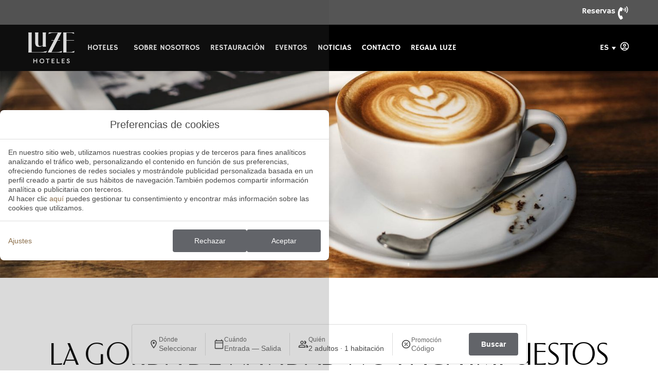

--- FILE ---
content_type: text/html; charset=UTF-8
request_url: https://www.luzehoteles.com/la-gorda-de-navidad-no-paga-impuestos/
body_size: 35514
content:
<!DOCTYPE html>
<html lang="es-ES">
<head>
	<meta charset="UTF-8">
	<meta name="viewport" content="width=device-width, initial-scale=1.0, viewport-fit=cover" />		<meta name='robots' content='index, follow, max-image-preview:large, max-snippet:-1, max-video-preview:-1' />
<link rel="alternate" hreflang="es" href="https://www.luzehoteles.com/la-gorda-de-navidad-no-paga-impuestos/" />
<link rel="alternate" hreflang="x-default" href="https://www.luzehoteles.com/la-gorda-de-navidad-no-paga-impuestos/" />

	<!-- This site is optimized with the Yoast SEO plugin v24.3 - https://yoast.com/wordpress/plugins/seo/ -->
	<title>La Gorda de Navidad no paga impuestos - Luze Hoteles</title>
	<link rel="canonical" href="https://www.luzehoteles.com/la-gorda-de-navidad-no-paga-impuestos/" />
	<meta property="og:locale" content="es_ES" />
	<meta property="og:type" content="article" />
	<meta property="og:title" content="La Gorda de Navidad no paga impuestos - Luze Hoteles" />
	<meta property="og:description" content="El Complejo Castej&oacute;n de Navarra a&ntilde;ade este a&ntilde;o a su macrocesta el pago de las tasas correspondientes.Por cuarto a&ntilde;o consecutivo un hostelero de Castej&oacute;n, una localidad a medio camino entre Zaragoza y Pamplona, sortea una macrocesta de Navidad de la que cada a&ntilde;o se venden m&aacute;s boletos. Si en 2014 fueron 90.000, este se han [&hellip;]" />
	<meta property="og:url" content="https://www.luzehoteles.com/la-gorda-de-navidad-no-paga-impuestos/" />
	<meta property="og:site_name" content="Luze Hoteles" />
	<meta property="article:published_time" content="2015-12-22T09:07:22+00:00" />
	<meta property="og:image" content="https://static-resources-elementor.mirai.com/wp-content/uploads/sites/636/El-Toro-ofertas-cabecera.jpg" />
	<meta property="og:image:width" content="1900" />
	<meta property="og:image:height" content="1000" />
	<meta property="og:image:type" content="image/jpeg" />
	<meta name="twitter:card" content="summary_large_image" />
	<meta name="twitter:label1" content="Written by" />
	<meta name="twitter:data1" content="" />
	<meta name="twitter:label2" content="Est. reading time" />
	<meta name="twitter:data2" content="3 minutes" />
	<script type="application/ld+json" class="yoast-schema-graph">{"@context":"https://schema.org","@graph":[{"@type":"Article","@id":"https://www.luzehoteles.com/la-gorda-de-navidad-no-paga-impuestos/#article","isPartOf":{"@id":"https://www.luzehoteles.com/la-gorda-de-navidad-no-paga-impuestos/"},"author":{"name":"","@id":""},"headline":"La Gorda de Navidad no paga impuestos","datePublished":"2015-12-22T09:07:22+00:00","dateModified":"2015-12-22T09:07:22+00:00","mainEntityOfPage":{"@id":"https://www.luzehoteles.com/la-gorda-de-navidad-no-paga-impuestos/"},"wordCount":656,"commentCount":0,"publisher":{"@id":"https://www.luzehoteles.com/#organization"},"image":{"@id":"https://www.luzehoteles.com/la-gorda-de-navidad-no-paga-impuestos/#primaryimage"},"thumbnailUrl":"https://static-resources-elementor.mirai.com/wp-content/uploads/sites/636/El-Toro-ofertas-cabecera.jpg","inLanguage":"es-ES","potentialAction":[{"@type":"CommentAction","name":"Comment","target":["https://www.luzehoteles.com/la-gorda-de-navidad-no-paga-impuestos/#respond"]}]},{"@type":"WebPage","@id":"https://www.luzehoteles.com/la-gorda-de-navidad-no-paga-impuestos/","url":"https://www.luzehoteles.com/la-gorda-de-navidad-no-paga-impuestos/","name":"La Gorda de Navidad no paga impuestos - Luze Hoteles","isPartOf":{"@id":"https://www.luzehoteles.com/#website"},"primaryImageOfPage":{"@id":"https://www.luzehoteles.com/la-gorda-de-navidad-no-paga-impuestos/#primaryimage"},"image":{"@id":"https://www.luzehoteles.com/la-gorda-de-navidad-no-paga-impuestos/#primaryimage"},"thumbnailUrl":"https://static-resources-elementor.mirai.com/wp-content/uploads/sites/636/El-Toro-ofertas-cabecera.jpg","datePublished":"2015-12-22T09:07:22+00:00","dateModified":"2015-12-22T09:07:22+00:00","breadcrumb":{"@id":"https://www.luzehoteles.com/la-gorda-de-navidad-no-paga-impuestos/#breadcrumb"},"inLanguage":"es-ES","potentialAction":[{"@type":"ReadAction","target":["https://www.luzehoteles.com/la-gorda-de-navidad-no-paga-impuestos/"]}]},{"@type":"ImageObject","inLanguage":"es-ES","@id":"https://www.luzehoteles.com/la-gorda-de-navidad-no-paga-impuestos/#primaryimage","url":"https://static-resources-elementor.mirai.com/wp-content/uploads/sites/636/El-Toro-ofertas-cabecera.jpg","contentUrl":"https://static-resources-elementor.mirai.com/wp-content/uploads/sites/636/El-Toro-ofertas-cabecera.jpg","width":1900,"height":1000,"caption":"Luze Hoteles - El Toro"},{"@type":"BreadcrumbList","@id":"https://www.luzehoteles.com/la-gorda-de-navidad-no-paga-impuestos/#breadcrumb","itemListElement":[{"@type":"ListItem","position":1,"name":"Home","item":"https://www.luzehoteles.com/"},{"@type":"ListItem","position":2,"name":"La Gorda de Navidad no paga impuestos"}]},{"@type":"WebSite","@id":"https://www.luzehoteles.com/#website","url":"https://www.luzehoteles.com/","name":"Luze Hoteles","description":"","publisher":{"@id":"https://www.luzehoteles.com/#organization"},"potentialAction":[{"@type":"SearchAction","target":{"@type":"EntryPoint","urlTemplate":"https://www.luzehoteles.com/?s={search_term_string}"},"query-input":{"@type":"PropertyValueSpecification","valueRequired":true,"valueName":"search_term_string"}}],"inLanguage":"es-ES"},{"@type":"Organization","@id":"https://www.luzehoteles.com/#organization","name":"Luze Hoteles","url":"https://www.luzehoteles.com/","logo":{"@type":"ImageObject","inLanguage":"es-ES","@id":"https://www.luzehoteles.com/#/schema/logo/image/","url":"https://static-resources-elementor.mirai.com/wp-content/uploads/sites/636/logo-luze-1.png","contentUrl":"https://static-resources-elementor.mirai.com/wp-content/uploads/sites/636/logo-luze-1.png","width":300,"height":199,"caption":"Luze Hoteles"},"image":{"@id":"https://www.luzehoteles.com/#/schema/logo/image/"}},{"@type":"Person","@id":"","url":"https://www.luzehoteles.com/author/"}]}</script>
	<!-- / Yoast SEO plugin. -->


<link rel='dns-prefetch' href='//www.luzehoteles.com' />
<link rel='dns-prefetch' href='//static.mirai.com' />
<link rel='stylesheet' id='css-normalize-css' href='https://www.luzehoteles.com/app/mirai-themes/mirai-ma/resources/css/normalize.css' type='text/css' media='all' />
<link rel='stylesheet' id='wp-block-library-css' href='https://www.luzehoteles.com/wp-includes/css/dist/block-library/style.min.css' type='text/css' media='all' />
<style id='classic-theme-styles-inline-css' type='text/css'>
/*! This file is auto-generated */
.wp-block-button__link{color:#fff;background-color:#32373c;border-radius:9999px;box-shadow:none;text-decoration:none;padding:calc(.667em + 2px) calc(1.333em + 2px);font-size:1.125em}.wp-block-file__button{background:#32373c;color:#fff;text-decoration:none}
</style>
<style id='global-styles-inline-css' type='text/css'>
:root{--wp--preset--aspect-ratio--square: 1;--wp--preset--aspect-ratio--4-3: 4/3;--wp--preset--aspect-ratio--3-4: 3/4;--wp--preset--aspect-ratio--3-2: 3/2;--wp--preset--aspect-ratio--2-3: 2/3;--wp--preset--aspect-ratio--16-9: 16/9;--wp--preset--aspect-ratio--9-16: 9/16;--wp--preset--color--black: #000000;--wp--preset--color--cyan-bluish-gray: #abb8c3;--wp--preset--color--white: #ffffff;--wp--preset--color--pale-pink: #f78da7;--wp--preset--color--vivid-red: #cf2e2e;--wp--preset--color--luminous-vivid-orange: #ff6900;--wp--preset--color--luminous-vivid-amber: #fcb900;--wp--preset--color--light-green-cyan: #7bdcb5;--wp--preset--color--vivid-green-cyan: #00d084;--wp--preset--color--pale-cyan-blue: #8ed1fc;--wp--preset--color--vivid-cyan-blue: #0693e3;--wp--preset--color--vivid-purple: #9b51e0;--wp--preset--gradient--vivid-cyan-blue-to-vivid-purple: linear-gradient(135deg,rgba(6,147,227,1) 0%,rgb(155,81,224) 100%);--wp--preset--gradient--light-green-cyan-to-vivid-green-cyan: linear-gradient(135deg,rgb(122,220,180) 0%,rgb(0,208,130) 100%);--wp--preset--gradient--luminous-vivid-amber-to-luminous-vivid-orange: linear-gradient(135deg,rgba(252,185,0,1) 0%,rgba(255,105,0,1) 100%);--wp--preset--gradient--luminous-vivid-orange-to-vivid-red: linear-gradient(135deg,rgba(255,105,0,1) 0%,rgb(207,46,46) 100%);--wp--preset--gradient--very-light-gray-to-cyan-bluish-gray: linear-gradient(135deg,rgb(238,238,238) 0%,rgb(169,184,195) 100%);--wp--preset--gradient--cool-to-warm-spectrum: linear-gradient(135deg,rgb(74,234,220) 0%,rgb(151,120,209) 20%,rgb(207,42,186) 40%,rgb(238,44,130) 60%,rgb(251,105,98) 80%,rgb(254,248,76) 100%);--wp--preset--gradient--blush-light-purple: linear-gradient(135deg,rgb(255,206,236) 0%,rgb(152,150,240) 100%);--wp--preset--gradient--blush-bordeaux: linear-gradient(135deg,rgb(254,205,165) 0%,rgb(254,45,45) 50%,rgb(107,0,62) 100%);--wp--preset--gradient--luminous-dusk: linear-gradient(135deg,rgb(255,203,112) 0%,rgb(199,81,192) 50%,rgb(65,88,208) 100%);--wp--preset--gradient--pale-ocean: linear-gradient(135deg,rgb(255,245,203) 0%,rgb(182,227,212) 50%,rgb(51,167,181) 100%);--wp--preset--gradient--electric-grass: linear-gradient(135deg,rgb(202,248,128) 0%,rgb(113,206,126) 100%);--wp--preset--gradient--midnight: linear-gradient(135deg,rgb(2,3,129) 0%,rgb(40,116,252) 100%);--wp--preset--font-size--small: 13px;--wp--preset--font-size--medium: 20px;--wp--preset--font-size--large: 36px;--wp--preset--font-size--x-large: 42px;--wp--preset--spacing--20: 0.44rem;--wp--preset--spacing--30: 0.67rem;--wp--preset--spacing--40: 1rem;--wp--preset--spacing--50: 1.5rem;--wp--preset--spacing--60: 2.25rem;--wp--preset--spacing--70: 3.38rem;--wp--preset--spacing--80: 5.06rem;--wp--preset--shadow--natural: 6px 6px 9px rgba(0, 0, 0, 0.2);--wp--preset--shadow--deep: 12px 12px 50px rgba(0, 0, 0, 0.4);--wp--preset--shadow--sharp: 6px 6px 0px rgba(0, 0, 0, 0.2);--wp--preset--shadow--outlined: 6px 6px 0px -3px rgba(255, 255, 255, 1), 6px 6px rgba(0, 0, 0, 1);--wp--preset--shadow--crisp: 6px 6px 0px rgba(0, 0, 0, 1);}:where(.is-layout-flex){gap: 0.5em;}:where(.is-layout-grid){gap: 0.5em;}body .is-layout-flex{display: flex;}.is-layout-flex{flex-wrap: wrap;align-items: center;}.is-layout-flex > :is(*, div){margin: 0;}body .is-layout-grid{display: grid;}.is-layout-grid > :is(*, div){margin: 0;}:where(.wp-block-columns.is-layout-flex){gap: 2em;}:where(.wp-block-columns.is-layout-grid){gap: 2em;}:where(.wp-block-post-template.is-layout-flex){gap: 1.25em;}:where(.wp-block-post-template.is-layout-grid){gap: 1.25em;}.has-black-color{color: var(--wp--preset--color--black) !important;}.has-cyan-bluish-gray-color{color: var(--wp--preset--color--cyan-bluish-gray) !important;}.has-white-color{color: var(--wp--preset--color--white) !important;}.has-pale-pink-color{color: var(--wp--preset--color--pale-pink) !important;}.has-vivid-red-color{color: var(--wp--preset--color--vivid-red) !important;}.has-luminous-vivid-orange-color{color: var(--wp--preset--color--luminous-vivid-orange) !important;}.has-luminous-vivid-amber-color{color: var(--wp--preset--color--luminous-vivid-amber) !important;}.has-light-green-cyan-color{color: var(--wp--preset--color--light-green-cyan) !important;}.has-vivid-green-cyan-color{color: var(--wp--preset--color--vivid-green-cyan) !important;}.has-pale-cyan-blue-color{color: var(--wp--preset--color--pale-cyan-blue) !important;}.has-vivid-cyan-blue-color{color: var(--wp--preset--color--vivid-cyan-blue) !important;}.has-vivid-purple-color{color: var(--wp--preset--color--vivid-purple) !important;}.has-black-background-color{background-color: var(--wp--preset--color--black) !important;}.has-cyan-bluish-gray-background-color{background-color: var(--wp--preset--color--cyan-bluish-gray) !important;}.has-white-background-color{background-color: var(--wp--preset--color--white) !important;}.has-pale-pink-background-color{background-color: var(--wp--preset--color--pale-pink) !important;}.has-vivid-red-background-color{background-color: var(--wp--preset--color--vivid-red) !important;}.has-luminous-vivid-orange-background-color{background-color: var(--wp--preset--color--luminous-vivid-orange) !important;}.has-luminous-vivid-amber-background-color{background-color: var(--wp--preset--color--luminous-vivid-amber) !important;}.has-light-green-cyan-background-color{background-color: var(--wp--preset--color--light-green-cyan) !important;}.has-vivid-green-cyan-background-color{background-color: var(--wp--preset--color--vivid-green-cyan) !important;}.has-pale-cyan-blue-background-color{background-color: var(--wp--preset--color--pale-cyan-blue) !important;}.has-vivid-cyan-blue-background-color{background-color: var(--wp--preset--color--vivid-cyan-blue) !important;}.has-vivid-purple-background-color{background-color: var(--wp--preset--color--vivid-purple) !important;}.has-black-border-color{border-color: var(--wp--preset--color--black) !important;}.has-cyan-bluish-gray-border-color{border-color: var(--wp--preset--color--cyan-bluish-gray) !important;}.has-white-border-color{border-color: var(--wp--preset--color--white) !important;}.has-pale-pink-border-color{border-color: var(--wp--preset--color--pale-pink) !important;}.has-vivid-red-border-color{border-color: var(--wp--preset--color--vivid-red) !important;}.has-luminous-vivid-orange-border-color{border-color: var(--wp--preset--color--luminous-vivid-orange) !important;}.has-luminous-vivid-amber-border-color{border-color: var(--wp--preset--color--luminous-vivid-amber) !important;}.has-light-green-cyan-border-color{border-color: var(--wp--preset--color--light-green-cyan) !important;}.has-vivid-green-cyan-border-color{border-color: var(--wp--preset--color--vivid-green-cyan) !important;}.has-pale-cyan-blue-border-color{border-color: var(--wp--preset--color--pale-cyan-blue) !important;}.has-vivid-cyan-blue-border-color{border-color: var(--wp--preset--color--vivid-cyan-blue) !important;}.has-vivid-purple-border-color{border-color: var(--wp--preset--color--vivid-purple) !important;}.has-vivid-cyan-blue-to-vivid-purple-gradient-background{background: var(--wp--preset--gradient--vivid-cyan-blue-to-vivid-purple) !important;}.has-light-green-cyan-to-vivid-green-cyan-gradient-background{background: var(--wp--preset--gradient--light-green-cyan-to-vivid-green-cyan) !important;}.has-luminous-vivid-amber-to-luminous-vivid-orange-gradient-background{background: var(--wp--preset--gradient--luminous-vivid-amber-to-luminous-vivid-orange) !important;}.has-luminous-vivid-orange-to-vivid-red-gradient-background{background: var(--wp--preset--gradient--luminous-vivid-orange-to-vivid-red) !important;}.has-very-light-gray-to-cyan-bluish-gray-gradient-background{background: var(--wp--preset--gradient--very-light-gray-to-cyan-bluish-gray) !important;}.has-cool-to-warm-spectrum-gradient-background{background: var(--wp--preset--gradient--cool-to-warm-spectrum) !important;}.has-blush-light-purple-gradient-background{background: var(--wp--preset--gradient--blush-light-purple) !important;}.has-blush-bordeaux-gradient-background{background: var(--wp--preset--gradient--blush-bordeaux) !important;}.has-luminous-dusk-gradient-background{background: var(--wp--preset--gradient--luminous-dusk) !important;}.has-pale-ocean-gradient-background{background: var(--wp--preset--gradient--pale-ocean) !important;}.has-electric-grass-gradient-background{background: var(--wp--preset--gradient--electric-grass) !important;}.has-midnight-gradient-background{background: var(--wp--preset--gradient--midnight) !important;}.has-small-font-size{font-size: var(--wp--preset--font-size--small) !important;}.has-medium-font-size{font-size: var(--wp--preset--font-size--medium) !important;}.has-large-font-size{font-size: var(--wp--preset--font-size--large) !important;}.has-x-large-font-size{font-size: var(--wp--preset--font-size--x-large) !important;}
:where(.wp-block-post-template.is-layout-flex){gap: 1.25em;}:where(.wp-block-post-template.is-layout-grid){gap: 1.25em;}
:where(.wp-block-columns.is-layout-flex){gap: 2em;}:where(.wp-block-columns.is-layout-grid){gap: 2em;}
:root :where(.wp-block-pullquote){font-size: 1.5em;line-height: 1.6;}
</style>
<link rel='stylesheet' id='wpml-ls-luzehotelestest2023-2023-lang-code-dropdown-0-css' href='https://www.luzehoteles.com/app/mirai-themes/mirai-ma/wpml/templates/language-switchers/lang-code-dropdown/style.css' type='text/css' media='all' />
<link rel='stylesheet' id='elementor-frontend-css' href='https://www.luzehoteles.com/app/plugins/elementor/assets/css/frontend.min.css' type='text/css' media='all' />
<link rel='stylesheet' id='eael-general-css' href='https://www.luzehoteles.com/app/plugins/essential-addons-for-elementor-lite/assets/front-end/css/view/general.min.css' type='text/css' media='all' />
<link rel='stylesheet' id='eael-1547-css' href='https://www.luzehoteles.com/app/uploads/sites/636/essential-addons-elementor/eael-1547.css' type='text/css' media='all' />
<link rel='stylesheet' id='widget-image-css' href='https://www.luzehoteles.com/app/plugins/elementor/assets/css/widget-image.min.css' type='text/css' media='all' />
<link rel='stylesheet' id='widget-nav-menu-css' href='https://www.luzehoteles.com/app/plugins/elementor-pro/assets/css/widget-nav-menu.min.css' type='text/css' media='all' />
<link rel='stylesheet' id='e-animation-headShake-css' href='https://www.luzehoteles.com/app/plugins/elementor/assets/lib/animations/styles/headShake.min.css' type='text/css' media='all' />
<link rel='stylesheet' id='e-sticky-css' href='https://www.luzehoteles.com/app/plugins/elementor-pro/assets/css/modules/sticky.min.css' type='text/css' media='all' />
<link rel='stylesheet' id='widget-heading-css' href='https://www.luzehoteles.com/app/plugins/elementor/assets/css/widget-heading.min.css' type='text/css' media='all' />
<link rel='stylesheet' id='e-animation-fadeInLeft-css' href='https://www.luzehoteles.com/app/plugins/elementor/assets/lib/animations/styles/fadeInLeft.min.css' type='text/css' media='all' />
<link rel='stylesheet' id='e-animation-fadeInRight-css' href='https://www.luzehoteles.com/app/plugins/elementor/assets/lib/animations/styles/fadeInRight.min.css' type='text/css' media='all' />
<link rel='stylesheet' id='e-animation-fadeIn-css' href='https://www.luzehoteles.com/app/plugins/elementor/assets/lib/animations/styles/fadeIn.min.css' type='text/css' media='all' />
<link rel='stylesheet' id='e-animation-fadeInUp-css' href='https://www.luzehoteles.com/app/plugins/elementor/assets/lib/animations/styles/fadeInUp.min.css' type='text/css' media='all' />
<link rel='stylesheet' id='widget-text-editor-css' href='https://www.luzehoteles.com/app/plugins/elementor/assets/css/widget-text-editor.min.css' type='text/css' media='all' />
<link rel='stylesheet' id='widget-divider-css' href='https://www.luzehoteles.com/app/plugins/elementor/assets/css/widget-divider.min.css' type='text/css' media='all' />
<link rel='stylesheet' id='swiper-css' href='https://www.luzehoteles.com/app/plugins/elementor/assets/lib/swiper/v8/css/swiper.min.css' type='text/css' media='all' />
<link rel='stylesheet' id='e-swiper-css' href='https://www.luzehoteles.com/app/plugins/elementor/assets/css/conditionals/e-swiper.min.css' type='text/css' media='all' />
<link rel='stylesheet' id='widget-post-info-css' href='https://www.luzehoteles.com/app/plugins/elementor-pro/assets/css/widget-post-info.min.css' type='text/css' media='all' />
<link rel='stylesheet' id='widget-icon-list-css' href='https://www.luzehoteles.com/app/plugins/elementor/assets/css/widget-icon-list.min.css' type='text/css' media='all' />
<link rel='stylesheet' id='elementor-icons-shared-0-css' href='https://www.luzehoteles.com/app/plugins/elementor/assets/lib/font-awesome/css/fontawesome.min.css' type='text/css' media='all' />
<link rel='stylesheet' id='elementor-icons-fa-regular-css' href='https://www.luzehoteles.com/app/plugins/elementor/assets/lib/font-awesome/css/regular.min.css' type='text/css' media='all' />
<link rel='stylesheet' id='elementor-icons-fa-solid-css' href='https://www.luzehoteles.com/app/plugins/elementor/assets/lib/font-awesome/css/solid.min.css' type='text/css' media='all' />
<link rel='stylesheet' id='widget-posts-css' href='https://www.luzehoteles.com/app/plugins/elementor-pro/assets/css/widget-posts.min.css' type='text/css' media='all' />
<link rel='stylesheet' id='elementor-icons-css' href='https://www.luzehoteles.com/app/plugins/elementor/assets/lib/eicons/css/elementor-icons.min.css' type='text/css' media='all' />
<style id='elementor-icons-inline-css' type='text/css'>

		.elementor-add-new-section .elementor-add-templately-promo-button{
            background-color: #5d4fff;
            background-image: url(https://www.luzehoteles.com/app/plugins/essential-addons-for-elementor-lite/assets/admin/images/templately/logo-icon.svg);
            background-repeat: no-repeat;
            background-position: center center;
            position: relative;
        }
        
		.elementor-add-new-section .elementor-add-templately-promo-button > i{
            height: 12px;
        }
        
        body .elementor-add-new-section .elementor-add-section-area-button {
            margin-left: 0;
        }

		.elementor-add-new-section .elementor-add-templately-promo-button{
            background-color: #5d4fff;
            background-image: url(https://www.luzehoteles.com/app/plugins/essential-addons-for-elementor-lite/assets/admin/images/templately/logo-icon.svg);
            background-repeat: no-repeat;
            background-position: center center;
            position: relative;
        }
        
		.elementor-add-new-section .elementor-add-templately-promo-button > i{
            height: 12px;
        }
        
        body .elementor-add-new-section .elementor-add-section-area-button {
            margin-left: 0;
        }
</style>
<link rel='stylesheet' id='elementor-post-1397-css' href='https://www.luzehoteles.com/app/uploads/sites/636/elementor/css/post-1397.css' type='text/css' media='all' />
<link rel='stylesheet' id='mima-elementor-fix-css' href='https://www.luzehoteles.com/app/mirai-themes/mirai-ma/resources/css/elementor-fix.css' type='text/css' media='all' />
<link rel='stylesheet' id='elementor-icons-mirai-icofonts-css' href='https://www.luzehoteles.com/app/mirai-themes/mirai-ma/icofonts/mirai-icofonts/style.css' type='text/css' media='all' />
<link rel='stylesheet' id='mirai-booking-core-index-css-css' href='https://static.mirai.com/core/index.css' type='text/css' media='all' />
<link rel='stylesheet' id='mirai-booking-core-engine-css-css' href='https://www.luzehoteles.com/app/themes/luzehotelestest2023-2023/resources/css/engine.css' type='text/css' media='all' />
<link rel='stylesheet' id='elementor-post-1547-css' href='https://www.luzehoteles.com/app/uploads/sites/636/elementor/css/post-1547.css' type='text/css' media='all' />
<link rel='stylesheet' id='elementor-post-1542-css' href='https://www.luzehoteles.com/app/uploads/sites/636/elementor/css/post-1542.css' type='text/css' media='all' />
<link rel='stylesheet' id='elementor-post-1560-css' href='https://www.luzehoteles.com/app/uploads/sites/636/elementor/css/post-1560.css' type='text/css' media='all' />
<link rel='stylesheet' id='maai-main-css' href='https://www.luzehoteles.com/app/themes/luzehotelestest2023-2023/style.css' type='text/css' media='all' />
<link rel='stylesheet' id='mi-global-fixes-css' href='https://www.luzehoteles.com/app/mirai-themes/mirai-ma/resources/css/global-fixes.css' type='text/css' media='all' />
<link rel='stylesheet' id='google-fonts-1-css' href='https://fonts.googleapis.com/css?family=Roboto%3A100%2C100italic%2C200%2C200italic%2C300%2C300italic%2C400%2C400italic%2C500%2C500italic%2C600%2C600italic%2C700%2C700italic%2C800%2C800italic%2C900%2C900italic%7COswald%3A100%2C100italic%2C200%2C200italic%2C300%2C300italic%2C400%2C400italic%2C500%2C500italic%2C600%2C600italic%2C700%2C700italic%2C800%2C800italic%2C900%2C900italic&#038;display=auto&#038;ver=6.6.2' type='text/css' media='all' />
<link rel='stylesheet' id='elementor-icons-fa-brands-css' href='https://www.luzehoteles.com/app/plugins/elementor/assets/lib/font-awesome/css/brands.min.css' type='text/css' media='all' />
<link rel="preconnect" href="https://fonts.gstatic.com/" crossorigin><script type="text/javascript" src="https://www.luzehoteles.com/app/mirai-themes/mirai-ma/wpml/templates/language-switchers/lang-code-dropdown/script.js" id="wpml-ls-luzehotelestest2023-2023-lang-code-dropdown-0-js"></script>
<script type="text/javascript" src="https://www.luzehoteles.com/wp-includes/js/jquery/jquery.min.js" id="jquery-core-js"></script>
<script type="text/javascript" src="https://www.luzehoteles.com/wp-includes/js/jquery/jquery-migrate.min.js" id="jquery-migrate-js"></script>
<meta name="generator" content="WPML ver:4.6.15 stt:1,4,2;" />
<meta name="generator" content="Elementor 3.27.1; features: additional_custom_breakpoints; settings: css_print_method-external, google_font-enabled, font_display-auto">
<style type="text/css">.recentcomments a{display:inline !important;padding:0 !important;margin:0 !important;}</style>			<style>
				.e-con.e-parent:nth-of-type(n+4):not(.e-lazyloaded):not(.e-no-lazyload),
				.e-con.e-parent:nth-of-type(n+4):not(.e-lazyloaded):not(.e-no-lazyload) * {
					background-image: none !important;
				}
				@media screen and (max-height: 1024px) {
					.e-con.e-parent:nth-of-type(n+3):not(.e-lazyloaded):not(.e-no-lazyload),
					.e-con.e-parent:nth-of-type(n+3):not(.e-lazyloaded):not(.e-no-lazyload) * {
						background-image: none !important;
					}
				}
				@media screen and (max-height: 640px) {
					.e-con.e-parent:nth-of-type(n+2):not(.e-lazyloaded):not(.e-no-lazyload),
					.e-con.e-parent:nth-of-type(n+2):not(.e-lazyloaded):not(.e-no-lazyload) * {
						background-image: none !important;
					}
				}
			</style>
			<link rel="icon" href="https://static-resources-elementor.mirai.com/wp-content/uploads/sites/636/favicon-300x300.png" sizes="32x32" />
<link rel="icon" href="https://static-resources-elementor.mirai.com/wp-content/uploads/sites/636/favicon-300x300.png" sizes="192x192" />
<link rel="apple-touch-icon" href="https://static-resources-elementor.mirai.com/wp-content/uploads/sites/636/favicon-300x300.png" />
<meta name="msapplication-TileImage" content="https://static-resources-elementor.mirai.com/wp-content/uploads/sites/636/favicon-300x300.png" />
</head>
<body class="post-template-default single single-post postid-3348 single-format-standard page page-id-3348 wp-custom-logo cat-uncategorized mi-deflang-es mi-curlang-es elementor-default elementor-template-full-width elementor-kit-1397 elementor-page-1560">
<header data-elementor-type="header" data-elementor-id="1547" class="elementor elementor-1547 elementor-location-header" data-elementor-post-type="elementor_library">
					<section class="elementor-section elementor-top-section elementor-element elementor-element-66075134 elementor-section-full_width elementor-section-height-default elementor-section-height-default" data-id="66075134" data-element_type="section" data-settings='{"background_background":"classic","sticky":"top","sticky_on":["desktop","tablet","mobile"],"sticky_offset":0,"sticky_effects_offset":0,"sticky_anchor_link_offset":0}'>
						<div class="elementor-container elementor-column-gap-default">
					<div class="elementor-column elementor-col-100 elementor-top-column elementor-element elementor-element-24ae6cd3" data-id="24ae6cd3" data-element_type="column">
			<div class="elementor-widget-wrap elementor-element-populated">
						<section class="elementor-section elementor-inner-section elementor-element elementor-element-d0d8e9c elementor-section-content-middle elementor-section-height-default elementor-section-height-default elementor-section-boxed" data-id="d0d8e9c" data-element_type="section" data-settings='{"background_background":"classic"}'>
						<div class="elementor-container elementor-column-gap-default">
					<div class="elementor-column elementor-col-100 elementor-inner-column elementor-element elementor-element-6927320" data-id="6927320" data-element_type="column">
			<div class="elementor-widget-wrap elementor-element-populated">
						<div class="elementor-element elementor-element-5c6c44e elementor-widget__width-auto eael-tooltip-align-left elementor-widget elementor-widget-eael-tooltip" data-id="5c6c44e" data-element_type="widget" data-widget_type="eael-tooltip.default">
				<div class="elementor-widget-container">
						<div class="eael-tooltip">
					<span class="eael-tooltip-content" tabindex="0" aria-describedby="tooltip-text-5c6c44e"><p>Reservas</p></span>
  			<span id="tooltip-text-5c6c44e" class="eael-tooltip-text eael-tooltip-bottom" role="tooltip"><p>Reservas Luze El Toro, Luze El Villa y Luze Castellana: <a href="tel:+34848980885" target="_blank" rel="noopener">848980885</a></p><p>&nbsp;</p><p>Reservas Luze San Sebasti&aacute;n: <a href="tel:+34943215799" target="_blank" rel="noopener">943215799</a></p></span>
  			</div>
					</div>
				</div>
				<div class="elementor-element elementor-element-3276835 elementor-widget__width-auto elementor-view-default elementor-widget elementor-widget-icon" data-id="3276835" data-element_type="widget" data-widget_type="icon.default">
				<div class="elementor-widget-container">
							<div class="elementor-icon-wrapper">
			<div class="elementor-icon">
			<i aria-hidden="true" class="fas fa-phone-volume"></i>			</div>
		</div>
						</div>
				</div>
					</div>
		</div>
					</div>
		</section>
				<section class="elementor-section elementor-inner-section elementor-element elementor-element-6ce32166 bg-for-submenu elementor-section-content-middle elementor-section-height-default elementor-section-height-default elementor-section-boxed" data-id="6ce32166" data-element_type="section" data-settings='{"background_background":"classic"}'>
						<div class="elementor-container elementor-column-gap-default">
					<div class="elementor-column elementor-col-50 elementor-inner-column elementor-element elementor-element-15e79564" data-id="15e79564" data-element_type="column">
			<div class="elementor-widget-wrap elementor-element-populated">
						<div class="elementor-element elementor-element-729e406a elementor-widget__width-auto affix-logo elementor-widget elementor-widget-theme-site-logo elementor-widget-image" data-id="729e406a" data-element_type="widget" data-widget_type="theme-site-logo.default">
				<div class="elementor-widget-container">
											<a href="https://www.luzehoteles.com">
			<img width="300" height="199" src="https://static-resources-elementor.mirai.com/wp-content/uploads/sites/636/logo-luze-1.png" class="attachment-full size-full wp-image-1661" alt="La Gorda de Navidad no paga impuestos - Luze Hoteles" srcset="https://static-resources-elementor.mirai.com/wp-content/uploads/sites/636/logo-luze-1.png 300w, https://static-resources-elementor.mirai.com/wp-content/uploads/sites/636/logo-luze-1-234x156.png 234w" sizes="(max-width: 300px) 100vw, 300px">				</a>
											</div>
				</div>
				<div class="elementor-element elementor-element-25c4e440 elementor-nav-menu--dropdown-none elementor-widget__width-auto elementor-hidden-mobile elementor-hidden-tablet elementor-widget elementor-widget-nav-menu" data-id="25c4e440" data-element_type="widget" data-settings='{"submenu_icon":{"value":"&lt;i class=\"\"&gt;&lt;\/i&gt;","library":""},"layout":"horizontal"}' data-widget_type="nav-menu.default">
				<div class="elementor-widget-container">
								<nav aria-label="Menu" class="elementor-nav-menu--main elementor-nav-menu__container elementor-nav-menu--layout-horizontal e--pointer-none">
				<ul id="menu-1-25c4e440" class="elementor-nav-menu"><li class="not-desktop menu-item menu-item-type-post_type menu-item-object-page menu-item-home menu-item-2191"><a href="https://www.luzehoteles.com/" class="elementor-item">Home</a></li>
<li class="menu-item menu-item-type-custom menu-item-object-custom menu-item-has-children menu-item-1980"><a class="elementor-item">Hoteles</a>
<ul class="sub-menu elementor-nav-menu--dropdown">
	<li class="menu-item menu-item-type-post_type menu-item-object-page menu-item-1986"><a href="https://www.luzehoteles.com/luze-el-toro/" class="elementor-sub-item">Luze El Toro</a></li>
	<li class="menu-item menu-item-type-post_type menu-item-object-page menu-item-1985"><a href="https://www.luzehoteles.com/luze-el-villa/" class="elementor-sub-item">Luze El Villa</a></li>
	<li class="menu-item menu-item-type-post_type menu-item-object-page menu-item-4469"><a href="https://www.luzehoteles.com/luze-castellana/" class="elementor-sub-item">Luze Castellana</a></li>
	<li class="menu-item menu-item-type-post_type menu-item-object-page menu-item-7269"><a href="https://www.luzehoteles.com/luze-san-sebastian/" class="elementor-sub-item">Luze San Sebasti&aacute;n</a></li>
</ul>
</li>
<li class="menu-item menu-item-type-post_type menu-item-object-page menu-item-1984"><a href="https://www.luzehoteles.com/sobre-nosotros/" class="elementor-item">Sobre nosotros</a></li>
<li class="menu-item menu-item-type-post_type menu-item-object-page menu-item-1983"><a href="https://www.luzehoteles.com/restauracion/" class="elementor-item">Restauraci&oacute;n</a></li>
<li class="menu-item menu-item-type-post_type menu-item-object-page menu-item-1982"><a href="https://www.luzehoteles.com/eventos/" class="elementor-item">Eventos</a></li>
<li class="menu-item menu-item-type-post_type menu-item-object-page menu-item-1987"><a href="https://www.luzehoteles.com/noticias-prensa/" class="elementor-item">Noticias</a></li>
<li class="menu-item menu-item-type-post_type menu-item-object-page menu-item-1981"><a href="https://www.luzehoteles.com/contacto/" class="elementor-item">Contacto</a></li>
<li class="menu-item menu-item-type-custom menu-item-object-custom menu-item-6901"><a href="https://tienda.luzehoteles.com/" class="elementor-item">Regala Luze</a></li>
</ul>			</nav>
						<nav class="elementor-nav-menu--dropdown elementor-nav-menu__container" aria-hidden="true">
				<ul id="menu-2-25c4e440" class="elementor-nav-menu"><li class="not-desktop menu-item menu-item-type-post_type menu-item-object-page menu-item-home menu-item-2191"><a href="https://www.luzehoteles.com/" class="elementor-item" tabindex="-1">Home</a></li>
<li class="menu-item menu-item-type-custom menu-item-object-custom menu-item-has-children menu-item-1980"><a class="elementor-item" tabindex="-1">Hoteles</a>
<ul class="sub-menu elementor-nav-menu--dropdown">
	<li class="menu-item menu-item-type-post_type menu-item-object-page menu-item-1986"><a href="https://www.luzehoteles.com/luze-el-toro/" class="elementor-sub-item" tabindex="-1">Luze El Toro</a></li>
	<li class="menu-item menu-item-type-post_type menu-item-object-page menu-item-1985"><a href="https://www.luzehoteles.com/luze-el-villa/" class="elementor-sub-item" tabindex="-1">Luze El Villa</a></li>
	<li class="menu-item menu-item-type-post_type menu-item-object-page menu-item-4469"><a href="https://www.luzehoteles.com/luze-castellana/" class="elementor-sub-item" tabindex="-1">Luze Castellana</a></li>
	<li class="menu-item menu-item-type-post_type menu-item-object-page menu-item-7269"><a href="https://www.luzehoteles.com/luze-san-sebastian/" class="elementor-sub-item" tabindex="-1">Luze San Sebasti&aacute;n</a></li>
</ul>
</li>
<li class="menu-item menu-item-type-post_type menu-item-object-page menu-item-1984"><a href="https://www.luzehoteles.com/sobre-nosotros/" class="elementor-item" tabindex="-1">Sobre nosotros</a></li>
<li class="menu-item menu-item-type-post_type menu-item-object-page menu-item-1983"><a href="https://www.luzehoteles.com/restauracion/" class="elementor-item" tabindex="-1">Restauraci&oacute;n</a></li>
<li class="menu-item menu-item-type-post_type menu-item-object-page menu-item-1982"><a href="https://www.luzehoteles.com/eventos/" class="elementor-item" tabindex="-1">Eventos</a></li>
<li class="menu-item menu-item-type-post_type menu-item-object-page menu-item-1987"><a href="https://www.luzehoteles.com/noticias-prensa/" class="elementor-item" tabindex="-1">Noticias</a></li>
<li class="menu-item menu-item-type-post_type menu-item-object-page menu-item-1981"><a href="https://www.luzehoteles.com/contacto/" class="elementor-item" tabindex="-1">Contacto</a></li>
<li class="menu-item menu-item-type-custom menu-item-object-custom menu-item-6901"><a href="https://tienda.luzehoteles.com/" class="elementor-item" tabindex="-1">Regala Luze</a></li>
</ul>			</nav>
						</div>
				</div>
					</div>
		</div>
				<div class="elementor-column elementor-col-50 elementor-inner-column elementor-element elementor-element-7048dbcd wrapper-btn-book" data-id="7048dbcd" data-element_type="column">
			<div class="elementor-widget-wrap elementor-element-populated">
						<div class="elementor-element elementor-element-174702bf elementor-widget__width-auto elementor-widget elementor-widget-wpml-language-switcher" data-id="174702bf" data-element_type="widget" data-widget_type="wpml-language-switcher.default">
				<div class="elementor-widget-container">
					<div class="wpml-elementor-ls">
<div class="wpml-ls-statics-shortcode_actions wpml-ls wpml-ls-legacy-dropdown-click js-wpml-ls-legacy-dropdown-click">
	<ul>

		<li class="wpml-ls-slot-shortcode_actions wpml-ls-item wpml-ls-item-es wpml-ls-current-language wpml-ls-first-item wpml-ls-last-item wpml-ls-item-legacy-dropdown-click">

			<a href="#" class="js-wpml-ls-item-toggle wpml-ls-item-toggle"><span class="wpml-ls-native">ES</span></a>

			<ul class="js-wpml-ls-sub-menu wpml-ls-sub-menu">
							</ul>

		</li>

	</ul>
</div>
</div>				</div>
				</div>
				<div class="elementor-element elementor-element-3c08fc7 elementor-widget__width-auto elementor-widget elementor-widget-Mirai-Club-Login" data-id="3c08fc7" data-element_type="widget" data-widget_type="Mirai-Club-Login.default">
				<div class="elementor-widget-container">
					<div data-mirai-component="session"></div>				</div>
				</div>
				<div class="elementor-element elementor-element-2d9f4fe elementor-widget__width-auto main-btn elementor-hidden-desktop elementor-hidden-tablet elementor-hidden-mobile elementor-widget elementor-widget-button" data-id="2d9f4fe" data-element_type="widget" data-widget_type="button.default">
				<div class="elementor-widget-container">
									<div class="elementor-button-wrapper">
					<a class="main-btn elementor-button elementor-button-link elementor-size-sm" href="#elementor-action%3Aaction%3Dpopup%3Aopen%26settings%3DeyJpZCI6MTk0NywidG9nZ2xlIjpmYWxzZX0%3D">
						<span class="elementor-button-content-wrapper">
									<span class="elementor-button-text">Reservar</span>
					</span>
					</a>
				</div>
								</div>
				</div>
				<div class="elementor-element elementor-element-76314ae3 elementor-widget__width-auto elementor-hidden-desktop elementor-view-default elementor-widget elementor-widget-icon" data-id="76314ae3" data-element_type="widget" data-widget_type="icon.default">
				<div class="elementor-widget-container">
							<div class="elementor-icon-wrapper">
			<a class="elementor-icon" href="#elementor-action%3Aaction%3Dpopup%3Aopen%26settings%3DeyJpZCI6MjE4NSwidG9nZ2xlIjpmYWxzZX0%3D">
			<i aria-hidden="true" class="fas fa-bars"></i>			</a>
		</div>
						</div>
				</div>
					</div>
		</div>
					</div>
		</section>
				<section class="elementor-section elementor-inner-section elementor-element elementor-element-322c079 elementor-section-content-middle menu-bar-affix elementor-widget__width-inherit elementor-section-height-default elementor-section-height-default elementor-section-boxed" data-id="322c079" data-element_type="section" id="submenu-castellana" data-settings='{"background_background":"classic"}'>
						<div class="elementor-container elementor-column-gap-default">
					<div class="elementor-column elementor-col-100 elementor-inner-column elementor-element elementor-element-6d5dd31" data-id="6d5dd31" data-element_type="column">
			<div class="elementor-widget-wrap elementor-element-populated">
						<div class="elementor-element elementor-element-c207bde elementor-nav-menu--dropdown-none elementor-nav-menu__align--mobilecenter elementor-widget__width-inherit elementor-widget-mobile__width-inherit responsive-menu hotelmenu-indoor elementor-widget-tablet__width-initial elementor-nav-menu__align-center elementor-widget elementor-widget-nav-menu" data-id="c207bde" data-element_type="widget" data-settings='{"submenu_icon":{"value":"&lt;i class=\"\"&gt;&lt;\/i&gt;","library":""},"layout":"horizontal"}' data-custom-flickity-params='{"draggable": true,"prevNextButtons": false,"pageDots": false,"groupCells": true,"cellAlign":"left","contain":true}' data-custom-flickity-target=".elementor-nav-menu" data-custom-flickity-devices="tablet,mobile" data-widget_type="nav-menu.default">
				<div class="elementor-widget-container">
								<nav aria-label="Menu" class="elementor-nav-menu--main elementor-nav-menu__container elementor-nav-menu--layout-horizontal e--pointer-none">
				<ul id="menu-1-c207bde" class="elementor-nav-menu"><li class="menu-item menu-item-type-post_type menu-item-object-page menu-item-4294"><a href="https://www.luzehoteles.com/luze-castellana/" class="elementor-item">Luze Castellana</a></li>
<li class="menu-item menu-item-type-post_type menu-item-object-page menu-item-4296"><a href="https://www.luzehoteles.com/luze-castellana/habitaciones/" class="elementor-item">Habitaciones</a></li>
<li class="menu-item menu-item-type-post_type menu-item-object-page menu-item-4295"><a href="https://www.luzehoteles.com/luze-castellana/ofertas/" class="elementor-item">Ofertas</a></li>
<li class="menu-item menu-item-type-post_type menu-item-object-page menu-item-7320"><a href="https://www.luzehoteles.com/luze-castellana/servicios/" class="elementor-item">Servicios</a></li>
<li class="menu-item menu-item-type-post_type menu-item-object-page menu-item-8180"><a href="https://www.luzehoteles.com/luze-castellana/situacion/" class="elementor-item">Situaci&oacute;n</a></li>
<li class="menu-item menu-item-type-post_type menu-item-object-page menu-item-9237"><a href="https://www.luzehoteles.com/luze-castellana/galeria/" class="elementor-item">Galer&iacute;a</a></li>
</ul>			</nav>
						<nav class="elementor-nav-menu--dropdown elementor-nav-menu__container" aria-hidden="true">
				<ul id="menu-2-c207bde" class="elementor-nav-menu"><li class="menu-item menu-item-type-post_type menu-item-object-page menu-item-4294"><a href="https://www.luzehoteles.com/luze-castellana/" class="elementor-item" tabindex="-1">Luze Castellana</a></li>
<li class="menu-item menu-item-type-post_type menu-item-object-page menu-item-4296"><a href="https://www.luzehoteles.com/luze-castellana/habitaciones/" class="elementor-item" tabindex="-1">Habitaciones</a></li>
<li class="menu-item menu-item-type-post_type menu-item-object-page menu-item-4295"><a href="https://www.luzehoteles.com/luze-castellana/ofertas/" class="elementor-item" tabindex="-1">Ofertas</a></li>
<li class="menu-item menu-item-type-post_type menu-item-object-page menu-item-7320"><a href="https://www.luzehoteles.com/luze-castellana/servicios/" class="elementor-item" tabindex="-1">Servicios</a></li>
<li class="menu-item menu-item-type-post_type menu-item-object-page menu-item-8180"><a href="https://www.luzehoteles.com/luze-castellana/situacion/" class="elementor-item" tabindex="-1">Situaci&oacute;n</a></li>
<li class="menu-item menu-item-type-post_type menu-item-object-page menu-item-9237"><a href="https://www.luzehoteles.com/luze-castellana/galeria/" class="elementor-item" tabindex="-1">Galer&iacute;a</a></li>
</ul>			</nav>
						</div>
				</div>
				<div class="elementor-element elementor-element-ce04cac elementor-widget__width-auto main-btn main-btn--hotel elementor-hidden-mobile elementor-hidden-desktop elementor-hidden-tablet elementor-widget elementor-widget-button" data-id="ce04cac" data-element_type="widget" data-widget_type="button.default">
				<div class="elementor-widget-container">
									<div class="elementor-button-wrapper">
					<a class="main-btn main-btn--hotel elementor-button elementor-button-link elementor-size-sm" href="#elementor-action%3Aaction%3Dpopup%3Aopen%26settings%3DeyJpZCI6NDIzNiwidG9nZ2xlIjpmYWxzZX0%3D">
						<span class="elementor-button-content-wrapper">
									<span class="elementor-button-text">Reservar</span>
					</span>
					</a>
				</div>
								</div>
				</div>
					</div>
		</div>
					</div>
		</section>
				<section class="elementor-section elementor-inner-section elementor-element elementor-element-6a770e3 elementor-section-content-middle menu-bar-affix elementor-section-height-default elementor-section-height-default elementor-section-boxed" data-id="6a770e3" data-element_type="section" id="submenu-toro" data-settings='{"background_background":"classic"}'>
						<div class="elementor-container elementor-column-gap-default">
					<div class="elementor-column elementor-col-100 elementor-inner-column elementor-element elementor-element-4317f062" data-id="4317f062" data-element_type="column">
			<div class="elementor-widget-wrap elementor-element-populated">
						<div class="elementor-element elementor-element-5f66a0b6 elementor-nav-menu--dropdown-none elementor-nav-menu__align--mobileleft elementor-widget__width-inherit elementor-widget-mobile__width-inherit responsive-menu hotelmenu-indoor elementor-widget-tablet__width-initial elementor-nav-menu__align-center elementor-widget elementor-widget-nav-menu" data-id="5f66a0b6" data-element_type="widget" data-settings='{"submenu_icon":{"value":"&lt;i class=\"\"&gt;&lt;\/i&gt;","library":""},"_animation_mobile":"headShake","layout":"horizontal"}' data-custom-flickity-params='{"draggable": true,"prevNextButtons": false,"pageDots": false,"groupCells": true,"cellAlign":"left","contain":true}' data-custom-flickity-target=".elementor-nav-menu" data-custom-flickity-devices="tablet,mobile" data-widget_type="nav-menu.default">
				<div class="elementor-widget-container">
								<nav aria-label="Menu" class="elementor-nav-menu--main elementor-nav-menu__container elementor-nav-menu--layout-horizontal e--pointer-none">
				<ul id="menu-1-5f66a0b6" class="elementor-nav-menu"><li class="menu-item menu-item-type-post_type menu-item-object-page menu-item-1988"><a href="https://www.luzehoteles.com/luze-el-toro/" class="elementor-item">Luze El Toro</a></li>
<li class="menu-item menu-item-type-post_type menu-item-object-page menu-item-1990"><a href="https://www.luzehoteles.com/luze-el-toro/habitaciones/" class="elementor-item">Habitaciones</a></li>
<li class="menu-item menu-item-type-post_type menu-item-object-page menu-item-1989"><a href="https://www.luzehoteles.com/luze-el-toro/restauracion/" class="elementor-item">Restauraci&oacute;n</a></li>
<li class="menu-item menu-item-type-custom menu-item-object-custom menu-item-has-children menu-item-1997"><a class="elementor-item">Eventos</a>
<ul class="sub-menu elementor-nav-menu--dropdown">
	<li class="menu-item menu-item-type-post_type menu-item-object-page menu-item-1992"><a href="https://www.luzehoteles.com/luze-el-toro/eventos-particulares/" class="elementor-sub-item">Eventos particulares</a></li>
	<li class="menu-item menu-item-type-post_type menu-item-object-page menu-item-1991"><a href="https://www.luzehoteles.com/luze-el-toro/eventos-corporativos/" class="elementor-sub-item">Eventos corporativos</a></li>
</ul>
</li>
<li class="menu-item menu-item-type-post_type menu-item-object-page menu-item-1996"><a href="https://www.luzehoteles.com/luze-el-toro/spa/" class="elementor-item">Spa &amp; Wellness</a></li>
<li class="menu-item menu-item-type-post_type menu-item-object-page menu-item-1994"><a href="https://www.luzehoteles.com/luze-el-toro/servicios/" class="elementor-item">Servicios</a></li>
<li class="menu-item menu-item-type-post_type menu-item-object-page menu-item-1993"><a href="https://www.luzehoteles.com/luze-el-toro/ofertas/" class="elementor-item">Ofertas</a></li>
<li class="menu-item menu-item-type-post_type menu-item-object-page menu-item-1995"><a href="https://www.luzehoteles.com/luze-el-toro/situacion/" class="elementor-item">Situaci&oacute;n</a></li>
<li class="menu-item menu-item-type-post_type menu-item-object-page menu-item-9055"><a href="https://www.luzehoteles.com/luze-el-toro/galeria/" class="elementor-item">Galer&iacute;a</a></li>
</ul>			</nav>
						<nav class="elementor-nav-menu--dropdown elementor-nav-menu__container" aria-hidden="true">
				<ul id="menu-2-5f66a0b6" class="elementor-nav-menu"><li class="menu-item menu-item-type-post_type menu-item-object-page menu-item-1988"><a href="https://www.luzehoteles.com/luze-el-toro/" class="elementor-item" tabindex="-1">Luze El Toro</a></li>
<li class="menu-item menu-item-type-post_type menu-item-object-page menu-item-1990"><a href="https://www.luzehoteles.com/luze-el-toro/habitaciones/" class="elementor-item" tabindex="-1">Habitaciones</a></li>
<li class="menu-item menu-item-type-post_type menu-item-object-page menu-item-1989"><a href="https://www.luzehoteles.com/luze-el-toro/restauracion/" class="elementor-item" tabindex="-1">Restauraci&oacute;n</a></li>
<li class="menu-item menu-item-type-custom menu-item-object-custom menu-item-has-children menu-item-1997"><a class="elementor-item" tabindex="-1">Eventos</a>
<ul class="sub-menu elementor-nav-menu--dropdown">
	<li class="menu-item menu-item-type-post_type menu-item-object-page menu-item-1992"><a href="https://www.luzehoteles.com/luze-el-toro/eventos-particulares/" class="elementor-sub-item" tabindex="-1">Eventos particulares</a></li>
	<li class="menu-item menu-item-type-post_type menu-item-object-page menu-item-1991"><a href="https://www.luzehoteles.com/luze-el-toro/eventos-corporativos/" class="elementor-sub-item" tabindex="-1">Eventos corporativos</a></li>
</ul>
</li>
<li class="menu-item menu-item-type-post_type menu-item-object-page menu-item-1996"><a href="https://www.luzehoteles.com/luze-el-toro/spa/" class="elementor-item" tabindex="-1">Spa &amp; Wellness</a></li>
<li class="menu-item menu-item-type-post_type menu-item-object-page menu-item-1994"><a href="https://www.luzehoteles.com/luze-el-toro/servicios/" class="elementor-item" tabindex="-1">Servicios</a></li>
<li class="menu-item menu-item-type-post_type menu-item-object-page menu-item-1993"><a href="https://www.luzehoteles.com/luze-el-toro/ofertas/" class="elementor-item" tabindex="-1">Ofertas</a></li>
<li class="menu-item menu-item-type-post_type menu-item-object-page menu-item-1995"><a href="https://www.luzehoteles.com/luze-el-toro/situacion/" class="elementor-item" tabindex="-1">Situaci&oacute;n</a></li>
<li class="menu-item menu-item-type-post_type menu-item-object-page menu-item-9055"><a href="https://www.luzehoteles.com/luze-el-toro/galeria/" class="elementor-item" tabindex="-1">Galer&iacute;a</a></li>
</ul>			</nav>
						</div>
				</div>
				<div class="elementor-element elementor-element-12d70411 elementor-widget__width-auto main-btn main-btn--hotel elementor-hidden-mobile elementor-hidden-desktop elementor-hidden-tablet elementor-widget elementor-widget-button" data-id="12d70411" data-element_type="widget" data-widget_type="button.default">
				<div class="elementor-widget-container">
									<div class="elementor-button-wrapper">
					<a class="main-btn main-btn--hotel elementor-button elementor-button-link elementor-size-sm" href="#elementor-action%3Aaction%3Dpopup%3Aopen%26settings%3DeyJpZCI6MTk2MiwidG9nZ2xlIjpmYWxzZX0%3D">
						<span class="elementor-button-content-wrapper">
									<span class="elementor-button-text">Reservar</span>
					</span>
					</a>
				</div>
								</div>
				</div>
					</div>
		</div>
					</div>
		</section>
				<section class="elementor-section elementor-inner-section elementor-element elementor-element-c414af7 elementor-section-content-middle menu-bar-affix elementor-section-height-default elementor-section-height-default elementor-section-boxed" data-id="c414af7" data-element_type="section" id="submenu-villa" data-settings='{"background_background":"classic"}'>
						<div class="elementor-container elementor-column-gap-default">
					<div class="elementor-column elementor-col-100 elementor-inner-column elementor-element elementor-element-5f4b4db3" data-id="5f4b4db3" data-element_type="column">
			<div class="elementor-widget-wrap elementor-element-populated">
						<div class="elementor-element elementor-element-da4838a elementor-nav-menu--dropdown-none elementor-nav-menu__align--mobileleft elementor-widget__width-inherit elementor-widget-mobile__width-inherit responsive-menu hotelmenu-indoor elementor-widget-tablet__width-initial elementor-nav-menu__align-center elementor-widget elementor-widget-nav-menu" data-id="da4838a" data-element_type="widget" data-settings='{"submenu_icon":{"value":"&lt;i class=\"\"&gt;&lt;\/i&gt;","library":""},"_animation_mobile":"headShake","layout":"horizontal"}' data-custom-flickity-params='{"draggable": true,"prevNextButtons": false,"pageDots": false,"groupCells": true,"cellAlign":"left","contain":true}' data-custom-flickity-target=".elementor-nav-menu" data-custom-flickity-devices="tablet,mobile" data-widget_type="nav-menu.default">
				<div class="elementor-widget-container">
								<nav aria-label="Menu" class="elementor-nav-menu--main elementor-nav-menu__container elementor-nav-menu--layout-horizontal e--pointer-none">
				<ul id="menu-1-da4838a" class="elementor-nav-menu"><li class="menu-item menu-item-type-post_type menu-item-object-page menu-item-1998"><a href="https://www.luzehoteles.com/luze-el-villa/" class="elementor-item">Luze El Villa</a></li>
<li class="menu-item menu-item-type-post_type menu-item-object-page menu-item-2002"><a href="https://www.luzehoteles.com/luze-el-villa/habitaciones/" class="elementor-item">Habitaciones</a></li>
<li class="menu-item menu-item-type-post_type menu-item-object-page menu-item-2004"><a href="https://www.luzehoteles.com/luze-el-villa/restauracion/" class="elementor-item">Restauraci&oacute;n</a></li>
<li class="menu-item menu-item-type-custom menu-item-object-custom menu-item-has-children menu-item-2007"><a class="elementor-item">Eventos</a>
<ul class="sub-menu elementor-nav-menu--dropdown">
	<li class="menu-item menu-item-type-post_type menu-item-object-page menu-item-2001"><a href="https://www.luzehoteles.com/luze-el-villa/eventos-particulares/" class="elementor-sub-item">Eventos particulares</a></li>
	<li class="menu-item menu-item-type-post_type menu-item-object-page menu-item-2000"><a href="https://www.luzehoteles.com/luze-el-villa/eventos-corporativos/" class="elementor-sub-item">Eventos corporativos</a></li>
</ul>
</li>
<li class="menu-item menu-item-type-post_type menu-item-object-page menu-item-2005"><a href="https://www.luzehoteles.com/luze-el-villa/servicios/" class="elementor-item">Servicios</a></li>
<li class="menu-item menu-item-type-post_type menu-item-object-page menu-item-2003"><a href="https://www.luzehoteles.com/luze-el-villa/ofertas/" class="elementor-item">Ofertas</a></li>
<li class="menu-item menu-item-type-post_type menu-item-object-page menu-item-2006"><a href="https://www.luzehoteles.com/luze-el-villa/situacion/" class="elementor-item">Situaci&oacute;n</a></li>
<li class="menu-item menu-item-type-post_type menu-item-object-page menu-item-9100"><a href="https://www.luzehoteles.com/luze-el-villa/galeria/" class="elementor-item">Galer&iacute;a</a></li>
</ul>			</nav>
						<nav class="elementor-nav-menu--dropdown elementor-nav-menu__container" aria-hidden="true">
				<ul id="menu-2-da4838a" class="elementor-nav-menu"><li class="menu-item menu-item-type-post_type menu-item-object-page menu-item-1998"><a href="https://www.luzehoteles.com/luze-el-villa/" class="elementor-item" tabindex="-1">Luze El Villa</a></li>
<li class="menu-item menu-item-type-post_type menu-item-object-page menu-item-2002"><a href="https://www.luzehoteles.com/luze-el-villa/habitaciones/" class="elementor-item" tabindex="-1">Habitaciones</a></li>
<li class="menu-item menu-item-type-post_type menu-item-object-page menu-item-2004"><a href="https://www.luzehoteles.com/luze-el-villa/restauracion/" class="elementor-item" tabindex="-1">Restauraci&oacute;n</a></li>
<li class="menu-item menu-item-type-custom menu-item-object-custom menu-item-has-children menu-item-2007"><a class="elementor-item" tabindex="-1">Eventos</a>
<ul class="sub-menu elementor-nav-menu--dropdown">
	<li class="menu-item menu-item-type-post_type menu-item-object-page menu-item-2001"><a href="https://www.luzehoteles.com/luze-el-villa/eventos-particulares/" class="elementor-sub-item" tabindex="-1">Eventos particulares</a></li>
	<li class="menu-item menu-item-type-post_type menu-item-object-page menu-item-2000"><a href="https://www.luzehoteles.com/luze-el-villa/eventos-corporativos/" class="elementor-sub-item" tabindex="-1">Eventos corporativos</a></li>
</ul>
</li>
<li class="menu-item menu-item-type-post_type menu-item-object-page menu-item-2005"><a href="https://www.luzehoteles.com/luze-el-villa/servicios/" class="elementor-item" tabindex="-1">Servicios</a></li>
<li class="menu-item menu-item-type-post_type menu-item-object-page menu-item-2003"><a href="https://www.luzehoteles.com/luze-el-villa/ofertas/" class="elementor-item" tabindex="-1">Ofertas</a></li>
<li class="menu-item menu-item-type-post_type menu-item-object-page menu-item-2006"><a href="https://www.luzehoteles.com/luze-el-villa/situacion/" class="elementor-item" tabindex="-1">Situaci&oacute;n</a></li>
<li class="menu-item menu-item-type-post_type menu-item-object-page menu-item-9100"><a href="https://www.luzehoteles.com/luze-el-villa/galeria/" class="elementor-item" tabindex="-1">Galer&iacute;a</a></li>
</ul>			</nav>
						</div>
				</div>
				<div class="elementor-element elementor-element-74331441 elementor-widget__width-auto main-btn main-btn--hotel elementor-hidden-mobile elementor-hidden-desktop elementor-hidden-tablet elementor-widget elementor-widget-button" data-id="74331441" data-element_type="widget" data-widget_type="button.default">
				<div class="elementor-widget-container">
									<div class="elementor-button-wrapper">
					<a class="main-btn main-btn--hotel elementor-button elementor-button-link elementor-size-sm" href="#elementor-action%3Aaction%3Dpopup%3Aopen%26settings%3DeyJpZCI6MTk3MSwidG9nZ2xlIjpmYWxzZX0%3D">
						<span class="elementor-button-content-wrapper">
									<span class="elementor-button-text">Reservar</span>
					</span>
					</a>
				</div>
								</div>
				</div>
					</div>
		</div>
					</div>
		</section>
				<section class="elementor-section elementor-inner-section elementor-element elementor-element-8bb4386 elementor-section-content-middle menu-bar-affix elementor-section-height-default elementor-section-height-default elementor-section-boxed" data-id="8bb4386" data-element_type="section" id="submenu-sebastian" data-settings='{"background_background":"classic"}'>
						<div class="elementor-container elementor-column-gap-default">
					<div class="elementor-column elementor-col-100 elementor-inner-column elementor-element elementor-element-d959205" data-id="d959205" data-element_type="column">
			<div class="elementor-widget-wrap elementor-element-populated">
						<div class="elementor-element elementor-element-9cf5cb9 elementor-nav-menu--dropdown-none elementor-nav-menu__align--mobileleft elementor-widget__width-inherit elementor-widget-mobile__width-inherit responsive-menu hotelmenu-indoor elementor-widget-tablet__width-initial elementor-nav-menu__align-center elementor-widget elementor-widget-nav-menu" data-id="9cf5cb9" data-element_type="widget" data-settings='{"submenu_icon":{"value":"&lt;i class=\"\"&gt;&lt;\/i&gt;","library":""},"_animation_mobile":"headShake","layout":"horizontal"}' data-custom-flickity-params='{"draggable": true,"prevNextButtons": false,"pageDots": false,"groupCells": true,"cellAlign":"left","contain":true}' data-custom-flickity-target=".elementor-nav-menu" data-custom-flickity-devices="tablet,mobile" data-widget_type="nav-menu.default">
				<div class="elementor-widget-container">
								<nav aria-label="Menu" class="elementor-nav-menu--main elementor-nav-menu__container elementor-nav-menu--layout-horizontal e--pointer-none">
				<ul id="menu-1-9cf5cb9" class="elementor-nav-menu"><li class="menu-item menu-item-type-post_type menu-item-object-page menu-item-9555"><a href="https://www.luzehoteles.com/luze-san-sebastian/" class="elementor-item">Luze San Sebasti&aacute;n</a></li>
<li class="menu-item menu-item-type-post_type menu-item-object-page menu-item-9558"><a href="https://www.luzehoteles.com/luze-san-sebastian/habitaciones/" class="elementor-item">Habitaciones</a></li>
<li class="menu-item menu-item-type-post_type menu-item-object-page menu-item-9557"><a href="https://www.luzehoteles.com/luze-san-sebastian/ofertas/" class="elementor-item">Experiencias</a></li>
<li class="menu-item menu-item-type-post_type menu-item-object-page menu-item-9955"><a href="https://www.luzehoteles.com/luze-san-sebastian/restauracion/" class="elementor-item">Gastronom&iacute;a</a></li>
<li class="menu-item menu-item-type-post_type menu-item-object-page menu-item-9956"><a href="https://www.luzehoteles.com/luze-san-sebastian/servicios/" class="elementor-item">Servicios</a></li>
<li class="menu-item menu-item-type-post_type menu-item-object-page menu-item-9957"><a href="https://www.luzehoteles.com/luze-san-sebastian/situacion/" class="elementor-item">Situaci&oacute;n</a></li>
<li class="menu-item menu-item-type-post_type menu-item-object-page menu-item-9556"><a href="https://www.luzehoteles.com/luze-san-sebastian/galeria/" class="elementor-item">Galer&iacute;a</a></li>
<li class="menu-item menu-item-type-custom menu-item-object-custom menu-item-11431"><a href="#anchor-gift" class="elementor-item elementor-item-anchor">Regalar</a></li>
</ul>			</nav>
						<nav class="elementor-nav-menu--dropdown elementor-nav-menu__container" aria-hidden="true">
				<ul id="menu-2-9cf5cb9" class="elementor-nav-menu"><li class="menu-item menu-item-type-post_type menu-item-object-page menu-item-9555"><a href="https://www.luzehoteles.com/luze-san-sebastian/" class="elementor-item" tabindex="-1">Luze San Sebasti&aacute;n</a></li>
<li class="menu-item menu-item-type-post_type menu-item-object-page menu-item-9558"><a href="https://www.luzehoteles.com/luze-san-sebastian/habitaciones/" class="elementor-item" tabindex="-1">Habitaciones</a></li>
<li class="menu-item menu-item-type-post_type menu-item-object-page menu-item-9557"><a href="https://www.luzehoteles.com/luze-san-sebastian/ofertas/" class="elementor-item" tabindex="-1">Experiencias</a></li>
<li class="menu-item menu-item-type-post_type menu-item-object-page menu-item-9955"><a href="https://www.luzehoteles.com/luze-san-sebastian/restauracion/" class="elementor-item" tabindex="-1">Gastronom&iacute;a</a></li>
<li class="menu-item menu-item-type-post_type menu-item-object-page menu-item-9956"><a href="https://www.luzehoteles.com/luze-san-sebastian/servicios/" class="elementor-item" tabindex="-1">Servicios</a></li>
<li class="menu-item menu-item-type-post_type menu-item-object-page menu-item-9957"><a href="https://www.luzehoteles.com/luze-san-sebastian/situacion/" class="elementor-item" tabindex="-1">Situaci&oacute;n</a></li>
<li class="menu-item menu-item-type-post_type menu-item-object-page menu-item-9556"><a href="https://www.luzehoteles.com/luze-san-sebastian/galeria/" class="elementor-item" tabindex="-1">Galer&iacute;a</a></li>
<li class="menu-item menu-item-type-custom menu-item-object-custom menu-item-11431"><a href="#anchor-gift" class="elementor-item elementor-item-anchor" tabindex="-1">Regalar</a></li>
</ul>			</nav>
						</div>
				</div>
				<div class="elementor-element elementor-element-7bb7f47 elementor-widget__width-auto main-btn main-btn--hotel elementor-hidden-mobile elementor-hidden-desktop elementor-hidden-tablet elementor-widget elementor-widget-button" data-id="7bb7f47" data-element_type="widget" data-widget_type="button.default">
				<div class="elementor-widget-container">
									<div class="elementor-button-wrapper">
					<a class="main-btn main-btn--hotel elementor-button elementor-button-link elementor-size-sm" href="#elementor-action%3Aaction%3Dpopup%3Aopen%26settings%3DeyJpZCI6MTk3NywidG9nZ2xlIjpmYWxzZX0%3D">
						<span class="elementor-button-content-wrapper">
									<span class="elementor-button-text">Reservar</span>
					</span>
					</a>
				</div>
								</div>
				</div>
					</div>
		</div>
					</div>
		</section>
					</div>
		</div>
					</div>
		</section>
				<section class="elementor-section elementor-top-section elementor-element elementor-element-3c4d4b64 elementor-section-full_width elementor-section-height-default elementor-section-height-default" data-id="3c4d4b64" data-element_type="section">
						<div class="elementor-container elementor-column-gap-default">
					<div flickity-id="" flickity-excluded-devices="" flickity-transition="default" flickity-buttons-shape="default" flickity-buttons-grouped="" flickity-buttons-icon="fas fa-arrow-right fa-solid" flickity-dots="default" data-flickity-params='{"draggable": true,"freeScroll": false,"initialIndex": false,"prevNextButtons": false,"pageDots": false,"wrapAround": false,"contain": false,"groupCells": false,"autoPlay": false,"pauseAutoPlayOnHover": false,"adaptiveHeight": false,"cellAlign": "left"}' class="elementor-column elementor-col-100 elementor-top-column elementor-element elementor-element-39d22cc2" data-id="39d22cc2" data-element_type="column">
			<div class="elementor-widget-wrap elementor-element-populated">
							</div>
		</div>
					</div>
		</section>
				<section class="elementor-section elementor-top-section elementor-element elementor-element-d805891 engine-fixed-mobile elementor-widget__width-inherit elementor-section-height-default elementor-section-height-default elementor-section-boxed" data-id="d805891" data-element_type="section">
						<div class="elementor-container elementor-column-gap-default">
					<div class="elementor-column elementor-col-100 elementor-top-column elementor-element elementor-element-df315f4" data-id="df315f4" data-element_type="column">
			<div class="elementor-widget-wrap elementor-element-populated">
						<div class="elementor-element elementor-element-fe43f9f elementor-widget__width-auto elementor-widget elementor-widget-Mirai-Finder" data-id="fe43f9f" data-element_type="widget" data-widget_type="Mirai-Finder.default">
				<div class="elementor-widget-container">
					<div data-mirai-component="finder"></div>				</div>
				</div>
					</div>
		</div>
					</div>
		</section>
				</header>
<div data-elementor-type="single-post" data-elementor-id="1560" class="elementor elementor-1560 elementor-location-single post-3348 post type-post status-publish format-standard has-post-thumbnail hentry category-uncategorized" data-elementor-post-type="elementor_library">
					<section class="elementor-section elementor-top-section elementor-element elementor-element-719e05f elementor-section-full_width elementor-section-height-default elementor-section-height-default" data-id="719e05f" data-element_type="section">
						<div class="elementor-container elementor-column-gap-default">
					<div class="elementor-column elementor-col-100 elementor-top-column elementor-element elementor-element-0abb14a" data-id="0abb14a" data-element_type="column">
			<div class="elementor-widget-wrap elementor-element-populated">
						<div class="elementor-element elementor-element-11ffacd elementor-widget elementor-widget-image" data-id="11ffacd" data-element_type="widget" data-widget_type="image.default">
				<div class="elementor-widget-container">
															<img width="1900" height="800" src="https://static-resources-elementor.mirai.com/wp-content/uploads/sites/636/header-noticias.jpg" class="attachment-full size-full wp-image-6860" alt="La Gorda de Navidad no paga impuestos - Luze Hoteles" srcset="https://static-resources-elementor.mirai.com/wp-content/uploads/sites/636/header-noticias.jpg 1900w, https://static-resources-elementor.mirai.com/wp-content/uploads/sites/636/header-noticias-300x126.jpg 300w, https://static-resources-elementor.mirai.com/wp-content/uploads/sites/636/header-noticias-1024x431.jpg 1024w, https://static-resources-elementor.mirai.com/wp-content/uploads/sites/636/header-noticias-768x323.jpg 768w, https://static-resources-elementor.mirai.com/wp-content/uploads/sites/636/header-noticias-1536x647.jpg 1536w" sizes="(max-width: 1900px) 100vw, 1900px">															</div>
				</div>
					</div>
		</div>
					</div>
		</section>
				<section class="elementor-section elementor-top-section elementor-element elementor-element-2daef3c8 elementor-section-full_width elementor-hidden-desktop elementor-hidden-tablet elementor-hidden-mobile elementor-section-height-default elementor-section-height-default" data-id="2daef3c8" data-element_type="section">
						<div class="elementor-container elementor-column-gap-default">
					<div class="elementor-column elementor-col-100 elementor-top-column elementor-element elementor-element-377549b7" data-id="377549b7" data-element_type="column">
			<div class="elementor-widget-wrap elementor-element-populated">
						<div class="elementor-element elementor-element-2aea393f elementor-widget elementor-widget-theme-post-featured-image elementor-widget-image" data-id="2aea393f" data-element_type="widget" data-widget_type="theme-post-featured-image.default">
				<div class="elementor-widget-container">
															<img width="1900" height="1000" src="https://static-resources-elementor.mirai.com/wp-content/uploads/sites/636/El-Toro-ofertas-cabecera.jpg" class="attachment-full size-full wp-image-2590" alt="Luze Hoteles - El Toro" srcset="https://static-resources-elementor.mirai.com/wp-content/uploads/sites/636/El-Toro-ofertas-cabecera.jpg 1900w, https://static-resources-elementor.mirai.com/wp-content/uploads/sites/636/El-Toro-ofertas-cabecera-300x158.jpg 300w, https://static-resources-elementor.mirai.com/wp-content/uploads/sites/636/El-Toro-ofertas-cabecera-1024x539.jpg 1024w, https://static-resources-elementor.mirai.com/wp-content/uploads/sites/636/El-Toro-ofertas-cabecera-768x404.jpg 768w, https://static-resources-elementor.mirai.com/wp-content/uploads/sites/636/El-Toro-ofertas-cabecera-1536x808.jpg 1536w" sizes="(max-width: 1900px) 100vw, 1900px">															</div>
				</div>
					</div>
		</div>
					</div>
		</section>
				<section class="elementor-section elementor-top-section elementor-element elementor-element-2cb30a42 elementor-section-full_width gral-wrapper elementor-section-height-default elementor-section-height-default" data-id="2cb30a42" data-element_type="section">
						<div class="elementor-container elementor-column-gap-default">
					<div class="elementor-column elementor-col-100 elementor-top-column elementor-element elementor-element-136ae1a7" data-id="136ae1a7" data-element_type="column">
			<div class="elementor-widget-wrap elementor-element-populated">
						<div class="elementor-element elementor-element-7257411c elementor-widget elementor-widget-theme-post-title elementor-page-title elementor-widget-heading" data-id="7257411c" data-element_type="widget" data-widget_type="theme-post-title.default">
				<div class="elementor-widget-container">
					<h1 class="elementor-heading-title elementor-size-default">La Gorda de Navidad no paga impuestos</h1>				</div>
				</div>
				<div class="elementor-element elementor-element-3e6359d2 elementor-align-center elementor-widget elementor-widget-post-info" data-id="3e6359d2" data-element_type="widget" data-widget_type="post-info.default">
				<div class="elementor-widget-container">
							<ul class="elementor-inline-items elementor-icon-list-items elementor-post-info">
								<li class="elementor-icon-list-item elementor-repeater-item-c97f987 elementor-inline-item" itemprop="datePublished">
						<a href="https://www.luzehoteles.com/2015/12/22/">
											<span class="elementor-icon-list-icon">
								<i aria-hidden="true" class="fas fa-calendar"></i>							</span>
									<span class="elementor-icon-list-text elementor-post-info__item elementor-post-info__item--type-date">
										<time>December 22, 2015</time>					</span>
									</a>
				</li>
				</ul>
						</div>
				</div>
					</div>
		</div>
					</div>
		</section>
				<section class="elementor-section elementor-top-section elementor-element elementor-element-27bfa6ea elementor-section-height-default elementor-section-height-default elementor-section-boxed" data-id="27bfa6ea" data-element_type="section">
						<div class="elementor-container elementor-column-gap-default">
					<div class="elementor-column elementor-col-50 elementor-top-column elementor-element elementor-element-3e19fdb" data-id="3e19fdb" data-element_type="column">
			<div class="elementor-widget-wrap elementor-element-populated">
						<div class="elementor-element elementor-element-aee53bf elementor-widget elementor-widget-theme-post-content" data-id="aee53bf" data-element_type="widget" data-widget_type="theme-post-content.default">
				<div class="elementor-widget-container">
					<p><strong>El Complejo Castej&oacute;n de Navarra a&ntilde;ade este a&ntilde;o a su macrocesta el pago de las tasas correspondientes.</strong></p><p>Por cuarto a&ntilde;o consecutivo un hostelero de Castej&oacute;n, una localidad a medio camino entre Zaragoza y Pamplona, sortea una macrocesta de Navidad de la que cada a&ntilde;o se venden m&aacute;s boletos. Si en 2014 fueron 90.000, este se han sacado 100.000. Esta curiosa iniciativa de Jes&uacute;s Berisa, que bautiz&oacute; como La Gorda, no le hace la competencia a la Loter&iacute;a Nacional, ya que no da un solo euro. Eso s&iacute;, como novedad este a&ntilde;o, la cesta est&aacute; libre de impuestos, por lo que el afortunado se hace con el premio completo. &ldquo;El a&ntilde;o pasado vimos que el tema del pago de los impuestos era algo que le preocupaba a la gente y nos pusimos a trabajar para solucionarlo&rdquo;.</p><p>El contenido de la macrocesta est&aacute; valorado en m&aacute;s de 188.000 euros, y el Complejo Castej&oacute;n (del que es propietario Jes&uacute;s Berisa) se hace cargo del pago de las tasas. &ldquo;Los regalos son parecidos a los del a&ntilde;o pasado, pero al estar libres de impuestos, el premio que obtiene el ganador es mucho mayor&rdquo;, explica Berisa. &iquest;Y qu&eacute; se puede ganar si no hay dinero? &ldquo;Cuando la creamos, pensamos en algo que hiciera rico al que le tocara, ya que cubre casi todas sus necesidades&rdquo;.</p><p>Entre esos premios se incluyen dos coches (un BMW Serie 1 y un Mini modelo One D); 12.000 euros en oro y otros tantos en joyas; un sueldo para todo un a&ntilde;o; 9.600 euros en vales de compra de El Corte Ingl&eacute;s; la ropa de una familia durante un a&ntilde;o con personal shopper incluido, la compra de alimentaci&oacute;n de un a&ntilde;o e incluso 1.000 d&eacute;cimos de la loter&iacute;a de El Ni&ntilde;o.</p><p>Pero la lista no termina ah&iacute;. Tambi&eacute;n hay una amplia lista de electrodom&eacute;sticos (Home Cinema, Blue Ray, televisor, robot de cocina o robot aspirador) y aparatos de electr&oacute;nica de &uacute;ltima generaci&oacute;n (como dos Iwatch, cuatro Iphone 6, dos Ipad o un Macbook). Incluso entradas para ver en directo la final de la Champions League 2016, con el viaje y el alojamiento incluidos, y mucho m&aacute;s.</p><p>Y todo para un solo ganador, aquel cuyo billete de La Gorda coincida, c&oacute;mo no, con el n&uacute;mero premiado con el Gordo en el Sorteo de Navidad. Los boletos (a 10 euros) se pueden adquirir f&iacute;sicamente en las instalaciones de Complejo Castej&oacute;n (Navarra), y en la p&aacute;gina web de La Gorda. A Berisa le apoya en su empe&ntilde;o la administraci&oacute;n de loter&iacute;a de La Bruixa d&rsquo;Or donde tambi&eacute;n se venden sus n&uacute;meros.</p><p>&ldquo;El a&ntilde;o pasado le toc&oacute; a un chico en paro, soltero. Y el anterior, a un cocinero divorciado y con dos ni&ntilde;os. Hab&iacute;a que ver el rostro de aquellos chicos cuando vinieron a ver la cesta, que ellos esperaban de mimbre, y se encontraron con todo esto&rdquo;, recuerda Berisa. El contenido de La Gorda est&aacute; expuesto en el Complejo Castej&oacute;n para quien quiera verlo y so&ntilde;ar.</p><p>&ldquo;Creamos el sorteo para atraer gente. Hab&iacute;amos invertido una cantidad importante en remodelar el complejo (con hotel, restaurante, cafeter&iacute;a, zona de eventos) y pensamos que vendr&iacute;a mucha gente a ver la cesta y, de paso, ver&iacute;an las instalaciones&rdquo;, cuenta el propietario. Berisa dedica una parte de la recaudaci&oacute;n que obtienen a donaciones a asociaciones y equipos deportivos.</p><p>Ese primer a&ntilde;o sudaron &ldquo;tinta china&rdquo; para vender los boletos. Hoy ya tienen el 90% vendido. &ldquo;La venta online se ha disparado. Supondr&aacute; ya el 25%, el doble que en 2014&rdquo;, indica Jes&uacute;s Berisa.Y tiene claro que esto ya no se puede parara: &ldquo;El a&ntilde;o que viene tambi&eacute;n habr&aacute; Gorda, claro&rdquo;.</p><p>Fuente:&nbsp;<a href="https://elpais.com/politica/2015/12/18/actualidad/1450457092_794439.html" rel="noopener">https://elpais.com/politica/2015/12/18/actualidad/1450457092_794439.html</a></p><div id="gtx-trans"></div><p><span id="more-3348"></span></p>
				</div>
				</div>
					</div>
		</div>
				<div class="elementor-column elementor-col-50 elementor-top-column elementor-element elementor-element-218b5d14" data-id="218b5d14" data-element_type="column">
			<div class="elementor-widget-wrap elementor-element-populated">
						<div class="elementor-element elementor-element-3ccb83f2 elementor-widget elementor-widget-heading" data-id="3ccb83f2" data-element_type="widget" data-widget_type="heading.default">
				<div class="elementor-widget-container">
					<h3 class="elementor-heading-title elementor-size-default">&Uacute;ltimos Posts</h3>				</div>
				</div>
				<div class="elementor-element elementor-element-107c84a elementor-grid-1 elementor-grid-tablet-1 elementor-posts--align-left elementor-grid-mobile-1 elementor-posts--thumbnail-top elementor-widget elementor-widget-posts" data-id="107c84a" data-element_type="widget" data-settings='{"classic_columns":"1","classic_columns_tablet":"1","classic_row_gap":{"unit":"px","size":15,"sizes":[]},"classic_columns_mobile":"1","classic_row_gap_tablet":{"unit":"px","size":"","sizes":[]},"classic_row_gap_mobile":{"unit":"px","size":"","sizes":[]}}' data-widget_type="posts.classic">
				<div class="elementor-widget-container">
							<div class="elementor-posts-container elementor-posts elementor-posts--skin-classic elementor-grid">
				<article class="elementor-post elementor-grid-item post-11401 post type-post status-publish format-standard has-post-thumbnail hentry category-luze-el-toro tag-eventos-deportivos-en-hoteles tag-eventos-en-pamplona tag-grupo-luze tag-luze-el-toro tag-organizacion-de-eventos-corporativos tag-presentacion-equipo-ciclista">
				<a class="elementor-post__thumbnail__link" href="https://www.luzehoteles.com/luze-el-toro-acoge-la-presentacion-oficial-del-proyecto-2026-del-equipo-caja-rural-seguros-rga/" tabindex="-1">
			<div class="elementor-post__thumbnail"><img width="300" height="188" src="https://static-resources-elementor.mirai.com/wp-content/uploads/sites/636/Luze-El-Toro-Evento-deportivo-RGA-Caja-Rural-300x188.jpg" class="attachment-medium size-medium wp-image-11410" alt="Evento deportivo en Luze El Toro"></div>
		</a>
				<div class="elementor-post__text">
				<h4 class="elementor-post__title">
			<a href="https://www.luzehoteles.com/luze-el-toro-acoge-la-presentacion-oficial-del-proyecto-2026-del-equipo-caja-rural-seguros-rga/">
				Luze El Toro acoge la presentaci&oacute;n oficial del proyecto 2026 del equipo Caja Rural-Seguros RGA			</a>
		</h4>
				</div>
				</article>
				<article class="elementor-post elementor-grid-item post-11294 post type-post status-publish format-standard has-post-thumbnail hentry category-luze-el-toro tag-cotillon tag-cotillon-pamplona tag-nochevieja tag-nochevieja-pamplona tag-pamplona">
				<a class="elementor-post__thumbnail__link" href="https://www.luzehoteles.com/cotillon-de-nochevieja-en-pamplona-despide-el-ano-en-el-hotel-luze-el-toro/" tabindex="-1">
			<div class="elementor-post__thumbnail"><img width="300" height="188" src="https://static-resources-elementor.mirai.com/wp-content/uploads/sites/636/cotillon-hotel-luze-el-toro-300x188.jpg" class="attachment-medium size-medium wp-image-11295" alt="cotill&oacute;n hotel luze el toro"></div>
		</a>
				<div class="elementor-post__text">
				<h4 class="elementor-post__title">
			<a href="https://www.luzehoteles.com/cotillon-de-nochevieja-en-pamplona-despide-el-ano-en-el-hotel-luze-el-toro/">
				Cotill&oacute;n de Nochevieja en Pamplona: despide el a&ntilde;o en el Hotel Luze El Toro			</a>
		</h4>
				</div>
				</article>
				<article class="elementor-post elementor-grid-item post-11314 post type-post status-publish format-standard has-post-thumbnail hentry category-luze-san-sebastian tag-estrella-michelin tag-inigo-lavado tag-itzuli tag-luze-boutique-san-sebastian">
				<a class="elementor-post__thumbnail__link" href="https://www.luzehoteles.com/el-restaurante-itzuli-del-hotel-luze-boutique-san-sebastian-logra-su-primera-estrella-michelin/" tabindex="-1">
			<div class="elementor-post__thumbnail"><img width="300" height="188" src="https://static-resources-elementor.mirai.com/wp-content/uploads/sites/636/Itzuli-en-hotel-luze-boutique-san-sebastian-300x188.jpg" class="attachment-medium size-medium wp-image-11315" alt="La Gorda de Navidad no paga impuestos - Luze Hoteles"></div>
		</a>
				<div class="elementor-post__text">
				<h4 class="elementor-post__title">
			<a href="https://www.luzehoteles.com/el-restaurante-itzuli-del-hotel-luze-boutique-san-sebastian-logra-su-primera-estrella-michelin/">
				El restaurante Itzuli del Hotel Luze Boutique San Sebasti&aacute;n logra su primera Estrella Michelin			</a>
		</h4>
				</div>
				</article>
				<article class="elementor-post elementor-grid-item post-11309 post type-post status-publish format-standard has-post-thumbnail hentry category-luze-el-toro tag-hotel-luze-el-toro tag-masterchef tag-masterchef-pamplona tag-mice">
				<a class="elementor-post__thumbnail__link" href="https://www.luzehoteles.com/grupo-enhol-gana-la-cuchara-de-la-primera-edicion-de-eventos-masterchef-navarra/" tabindex="-1">
			<div class="elementor-post__thumbnail"><img width="300" height="188" src="https://static-resources-elementor.mirai.com/wp-content/uploads/sites/636/Masterchef-en-hotel-luze-el-toro-300x188.jpg" class="attachment-medium size-medium wp-image-11310" alt="Masterchef en hotel luze el toro"></div>
		</a>
				<div class="elementor-post__text">
				<h4 class="elementor-post__title">
			<a href="https://www.luzehoteles.com/grupo-enhol-gana-la-cuchara-de-la-primera-edicion-de-eventos-masterchef-navarra/">
				Grupo Enhol gana la cuchara de la primera edici&oacute;n de Eventos MasterChef Navarra			</a>
		</h4>
				</div>
				</article>
				<article class="elementor-post elementor-grid-item post-11304 post type-post status-publish format-standard has-post-thumbnail hentry category-grupo-luze category-luze-el-toro tag-eventos-pamplona tag-luze-el-toro tag-mice tag-tedx">
				<a class="elementor-post__thumbnail__link" href="https://www.luzehoteles.com/el-tedxcalleestafeta-llena-pamplona-de-ideas-propuestas-y-pasos-hacia-una-vida-con-sentido/" tabindex="-1">
			<div class="elementor-post__thumbnail"><img width="300" height="188" src="https://static-resources-elementor.mirai.com/wp-content/uploads/sites/636/TEDX-Calle-Estafeta-300x188.jpg" class="attachment-medium size-medium wp-image-11305" alt="La Gorda de Navidad no paga impuestos - Luze Hoteles"></div>
		</a>
				<div class="elementor-post__text">
				<h4 class="elementor-post__title">
			<a href="https://www.luzehoteles.com/el-tedxcalleestafeta-llena-pamplona-de-ideas-propuestas-y-pasos-hacia-una-vida-con-sentido/">
				El TEDxCalleEstafeta llena Pamplona de ideas, propuestas y pasos hacia una vida con sentido.			</a>
		</h4>
				</div>
				</article>
				<article class="elementor-post elementor-grid-item post-11329 post type-post status-publish format-standard has-post-thumbnail hentry category-luze-el-villa tag-enredarse tag-enreday tag-luze-el-villa tag-mice">
				<a class="elementor-post__thumbnail__link" href="https://www.luzehoteles.com/fernando-ojeda-si-das-un-paso-para-cambiar-el-mundo-tu-mundo-interior-cambia-completamente/" tabindex="-1">
			<div class="elementor-post__thumbnail"><img width="300" height="188" src="https://static-resources-elementor.mirai.com/wp-content/uploads/sites/636/hotel-luze-el-villa-300x188.jpg" class="attachment-medium size-medium wp-image-11330" alt="hotel luze el villa"></div>
		</a>
				<div class="elementor-post__text">
				<h4 class="elementor-post__title">
			<a href="https://www.luzehoteles.com/fernando-ojeda-si-das-un-paso-para-cambiar-el-mundo-tu-mundo-interior-cambia-completamente/">
				Fernando Ojeda: &laquo;Si das un paso para cambiar el mundo, tu mundo interior cambia completamente&raquo;			</a>
		</h4>
				</div>
				</article>
				</div>
		
						</div>
				</div>
					</div>
		</div>
					</div>
		</section>
				</div>
<div data-elementor-type="footer" data-elementor-id="1542" class="elementor elementor-1542 elementor-location-footer" data-elementor-post-type="elementor_library">
					<section class="elementor-section elementor-top-section elementor-element elementor-element-13fac39c elementor-section-full_width elementor-section-height-default elementor-section-height-default" data-id="13fac39c" data-element_type="section">
						<div class="elementor-container elementor-column-gap-default">
					<div class="elementor-column elementor-col-100 elementor-top-column elementor-element elementor-element-30c7e0c5" data-id="30c7e0c5" data-element_type="column">
			<div class="elementor-widget-wrap elementor-element-populated">
						<div class="elementor-element elementor-element-5443fb60 prefooter-toro elementor-widget elementor-widget-template" data-id="5443fb60" data-element_type="widget" data-widget_type="template.default">
				<div class="elementor-widget-container">
							<div class="elementor-template">
			<div data-elementor-type="section" data-elementor-id="1572" class="elementor elementor-1572 elementor-location-footer" data-elementor-post-type="elementor_library">
					<section class="elementor-section elementor-top-section elementor-element elementor-element-fbe2a3e elementor-section-height-min-height elementor-section-items-bottom elementor-section-full_width elementor-section-height-default" data-id="fbe2a3e" data-element_type="section" data-settings='{"background_background":"classic","background_motion_fx_motion_fx_scrolling":"yes","background_motion_fx_opacity_effect":"yes","background_motion_fx_opacity_range":{"unit":"%","size":"","sizes":{"start":15,"end":45}},"background_motion_fx_devices":["desktop","tablet"],"background_motion_fx_opacity_level":{"unit":"px","size":9,"sizes":[]},"animation":"none","background_motion_fx_opacity_direction":"out-in"}'>
						<div class="elementor-container elementor-column-gap-default">
					<div class="elementor-column elementor-col-100 elementor-top-column elementor-element elementor-element-a7fa57b" data-id="a7fa57b" data-element_type="column" data-settings='{"animation":"none"}'>
			<div class="elementor-widget-wrap elementor-element-populated">
						<section class="elementor-section elementor-inner-section elementor-element elementor-element-96a0d31 elementor-section-full_width elementor-widget__width-initial elementor-absolute animated-slow elementor-section-height-min-height elementor-section-height-default elementor-invisible" data-id="96a0d31" data-element_type="section" data-settings='{"_position":"absolute","background_background":"classic","animation":"slideInRight"}'>
						<div class="elementor-container elementor-column-gap-default">
					<div class="elementor-column elementor-col-50 elementor-inner-column elementor-element elementor-element-d6ef3b1 pd-ascontainer-left" data-id="d6ef3b1" data-element_type="column" data-settings='{"motion_fx_blur_effect":"yes","motion_fx_blur_level":{"unit":"px","size":1.5,"sizes":[]},"motion_fx_blur_range":{"unit":"%","size":"","sizes":{"start":0,"end":50}},"motion_fx_devices":["desktop","tablet"],"motion_fx_motion_fx_scrolling":"yes","motion_fx_blur_direction":"out-in"}'>
			<div class="elementor-widget-wrap elementor-element-populated">
						<div class="elementor-element elementor-element-7ea0bd6b elementor-widget elementor-widget-heading" data-id="7ea0bd6b" data-element_type="widget" data-widget_type="heading.default">
				<div class="elementor-widget-container">
					<h2 class="elementor-heading-title elementor-size-default">Regala experiencias</h2>				</div>
				</div>
				<div class="elementor-element elementor-element-6c411569 main-btn elementor-widget elementor-widget-button" data-id="6c411569" data-element_type="widget" data-widget_type="button.default">
				<div class="elementor-widget-container">
									<div class="elementor-button-wrapper">
					<a class="main-btn elementor-button elementor-button-link elementor-size-sm" href="https://tienda.luzehoteles.com/el-toro/" target="_blank">
						<span class="elementor-button-content-wrapper">
									<span class="elementor-button-text">Ir a la tienda</span>
					</span>
					</a>
				</div>
								</div>
				</div>
					</div>
		</div>
				<div class="elementor-column elementor-col-50 elementor-inner-column elementor-element elementor-element-51199585 pd-ascontainer-right" data-id="51199585" data-element_type="column" data-settings='{"motion_fx_blur_effect":"yes","motion_fx_blur_level":{"unit":"px","size":1.5,"sizes":[]},"motion_fx_blur_range":{"unit":"%","size":"","sizes":{"start":0,"end":50}},"motion_fx_devices":["desktop","tablet"],"motion_fx_motion_fx_scrolling":"yes","motion_fx_blur_direction":"out-in"}'>
			<div class="elementor-widget-wrap elementor-element-populated">
						<div class="elementor-element elementor-element-6056c6f elementor-widget elementor-widget-text-editor" data-id="6056c6f" data-element_type="widget" data-widget_type="text-editor.default">
				<div class="elementor-widget-container">
									Carretera Guip&uacute;zcoa, km 5								</div>
				</div>
				<div class="elementor-element elementor-element-29083999 elementor-widget elementor-widget-text-editor" data-id="29083999" data-element_type="widget" data-widget_type="text-editor.default">
				<div class="elementor-widget-container">
									31195 Berrioplano &ndash; Pamplona (Navarra)								</div>
				</div>
				<div class="elementor-element elementor-element-23484c2a elementor-widget elementor-widget-text-editor" data-id="23484c2a" data-element_type="widget" data-widget_type="text-editor.default">
				<div class="elementor-widget-container">
									<a href="tel:+34948302211">+34 948 30 22 11</a>
<p></p>
Reservas: <a href="tel:+34848980885">848980885</a>								</div>
				</div>
				<div class="elementor-element elementor-element-2eca812e elementor-widget elementor-widget-text-editor" data-id="2eca812e" data-element_type="widget" data-widget_type="text-editor.default">
				<div class="elementor-widget-container">
									<p><a href="mailto:eltoro.recepcion@grupoluze.com">eltoro.recepcion@grupoluze.com</a></p>								</div>
				</div>
				<div class="elementor-element elementor-element-7428d011 elementor-widget__width-auto elementor-view-default elementor-widget elementor-widget-icon" data-id="7428d011" data-element_type="widget" data-widget_type="icon.default">
				<div class="elementor-widget-container">
							<div class="elementor-icon-wrapper">
			<a class="elementor-icon" href="https://www.instagram.com/hotel_luze_el_toro/" target="_blank">
			<svg xmlns="http://www.w3.org/2000/svg" xmlns:xlink="http://www.w3.org/1999/xlink" xmlns:svgjs="http://svgjs.com/svgjs" width="512" height="512" x="0" y="0" viewbox="0 0 512 512" style="enable-background:new 0 0 512 512" xml:space="preserve" class=""><g><path d="M404.831 94.739c-6.853 0-12.43 5.577-12.43 12.43s5.577 12.43 12.43 12.43c6.854 0 12.43-5.576 12.43-12.43s-5.576-12.43-12.43-12.43zM256 145.804c-60.762 0-110.196 49.434-110.196 110.196S195.238 366.197 256 366.197c60.763 0 110.197-49.434 110.197-110.196S316.763 145.804 256 145.804z" fill="#ffffff" data-original="#000000" opacity="1"></path><path d="M371.643 0H140.357C62.964 0 0 62.964 0 140.358v231.285C0 449.037 62.964 512 140.357 512h231.286C449.037 512 512 449.036 512 371.643V140.358C512 62.964 449.037 0 371.643 0zM256 396.432c-77.435 0-140.431-62.997-140.431-140.432S178.566 115.57 256 115.57 396.432 178.566 396.432 256 333.434 396.432 256 396.432zm148.831-246.596c-23.526 0-42.666-19.14-42.666-42.666 0-23.526 19.14-42.667 42.666-42.667 23.526 0 42.666 19.14 42.666 42.666s-19.14 42.667-42.666 42.667z" fill="#ffffff" data-original="#000000" opacity="1"></path></g></svg>			</a>
		</div>
						</div>
				</div>
				<div class="elementor-element elementor-element-7456ae39 elementor-widget__width-auto elementor-view-default elementor-widget elementor-widget-icon" data-id="7456ae39" data-element_type="widget" data-widget_type="icon.default">
				<div class="elementor-widget-container">
							<div class="elementor-icon-wrapper">
			<a class="elementor-icon" href="https://www.facebook.com/HotelPamplonaElToro/" target="_blank">
			<i aria-hidden="true" class="micon micon-facebook01"></i>			</a>
		</div>
						</div>
				</div>
				<div class="elementor-element elementor-element-496647ed main-btn elementor-widget elementor-widget-button" data-id="496647ed" data-element_type="widget" data-widget_type="button.default">
				<div class="elementor-widget-container">
									<div class="elementor-button-wrapper">
					<a class="main-btn elementor-button elementor-button-link elementor-size-sm" href="#elementor-action%3Aaction%3Dpopup%3Aopen%26settings%3DeyJpZCI6MjQ5MSwidG9nZ2xlIjpmYWxzZX0%3D">
						<span class="elementor-button-content-wrapper">
									<span class="elementor-button-text">Contactar</span>
					</span>
					</a>
				</div>
								</div>
				</div>
					</div>
		</div>
					</div>
		</section>
					</div>
		</div>
					</div>
		</section>
				</div>
		</div>
						</div>
				</div>
				<div class="elementor-element elementor-element-19175dd1 prefooter-villa elementor-widget elementor-widget-template" data-id="19175dd1" data-element_type="widget" data-widget_type="template.default">
				<div class="elementor-widget-container">
							<div class="elementor-template">
			<div data-elementor-type="section" data-elementor-id="1570" class="elementor elementor-1570 elementor-location-footer" data-elementor-post-type="elementor_library">
					<section class="elementor-section elementor-top-section elementor-element elementor-element-78ee21e7 elementor-section-height-min-height elementor-section-items-bottom elementor-section-full_width elementor-section-height-default" data-id="78ee21e7" data-element_type="section" data-settings='{"background_background":"classic","background_motion_fx_motion_fx_scrolling":"yes","background_motion_fx_opacity_effect":"yes","background_motion_fx_opacity_range":{"unit":"%","size":"","sizes":{"start":15,"end":45}},"background_motion_fx_devices":["desktop","tablet"],"background_motion_fx_opacity_level":{"unit":"px","size":9,"sizes":[]},"background_motion_fx_opacity_direction":"out-in"}'>
						<div class="elementor-container elementor-column-gap-default">
					<div class="elementor-column elementor-col-100 elementor-top-column elementor-element elementor-element-6759a46c" data-id="6759a46c" data-element_type="column">
			<div class="elementor-widget-wrap elementor-element-populated">
						<section class="elementor-section elementor-inner-section elementor-element elementor-element-705689ec elementor-section-full_width elementor-widget__width-initial elementor-absolute animated-slow elementor-section-height-min-height elementor-section-height-default elementor-invisible" data-id="705689ec" data-element_type="section" data-settings='{"_position":"absolute","background_background":"classic","animation":"slideInRight"}'>
						<div class="elementor-container elementor-column-gap-default">
					<div class="elementor-column elementor-col-50 elementor-inner-column elementor-element elementor-element-5e3a12ce pd-ascontainer-left" data-id="5e3a12ce" data-element_type="column" data-settings='{"motion_fx_blur_effect":"yes","motion_fx_blur_level":{"unit":"px","size":1.5,"sizes":[]},"motion_fx_blur_range":{"unit":"%","size":"","sizes":{"start":0,"end":50}},"motion_fx_devices":["desktop","tablet"],"motion_fx_motion_fx_scrolling":"yes","motion_fx_blur_direction":"out-in"}'>
			<div class="elementor-widget-wrap elementor-element-populated">
						<div class="elementor-element elementor-element-42f9c02c elementor-widget elementor-widget-heading" data-id="42f9c02c" data-element_type="widget" data-widget_type="heading.default">
				<div class="elementor-widget-container">
					<h2 class="elementor-heading-title elementor-size-default">Regala experiencias</h2>				</div>
				</div>
				<div class="elementor-element elementor-element-30a10230 main-btn elementor-widget elementor-widget-button" data-id="30a10230" data-element_type="widget" data-widget_type="button.default">
				<div class="elementor-widget-container">
									<div class="elementor-button-wrapper">
					<a class="main-btn elementor-button elementor-button-link elementor-size-sm" href="https://tienda.luzehoteles.com/el-villa/" target="_blank">
						<span class="elementor-button-content-wrapper">
									<span class="elementor-button-text">Ir a la tienda</span>
					</span>
					</a>
				</div>
								</div>
				</div>
					</div>
		</div>
				<div class="elementor-column elementor-col-50 elementor-inner-column elementor-element elementor-element-cd4414b pd-ascontainer-right" data-id="cd4414b" data-element_type="column" data-settings='{"motion_fx_blur_effect":"yes","motion_fx_blur_level":{"unit":"px","size":1.5,"sizes":[]},"motion_fx_blur_range":{"unit":"%","size":"","sizes":{"start":0,"end":50}},"motion_fx_devices":["desktop","tablet"],"motion_fx_motion_fx_scrolling":"yes","motion_fx_blur_direction":"out-in"}'>
			<div class="elementor-widget-wrap elementor-element-populated">
						<div class="elementor-element elementor-element-2e057330 elementor-widget elementor-widget-text-editor" data-id="2e057330" data-element_type="widget" data-widget_type="text-editor.default">
				<div class="elementor-widget-container">
									Carretera Nacional 232, Km 83.400								</div>
				</div>
				<div class="elementor-element elementor-element-296fb30d elementor-widget elementor-widget-text-editor" data-id="296fb30d" data-element_type="widget" data-widget_type="text-editor.default">
				<div class="elementor-widget-container">
									31590 Castej&oacute;n (Navarra)								</div>
				</div>
				<div class="elementor-element elementor-element-7f65ffa9 elementor-widget elementor-widget-text-editor" data-id="7f65ffa9" data-element_type="widget" data-widget_type="text-editor.default">
				<div class="elementor-widget-container">
									<a href="tel:+34948842012">+34 948 84 20 12</a>
<p></p>
Reservas: <a href="tel:+34848980885">848980885</a>								</div>
				</div>
				<div class="elementor-element elementor-element-49f0e168 elementor-widget__width-auto elementor-view-default elementor-widget elementor-widget-icon" data-id="49f0e168" data-element_type="widget" data-widget_type="icon.default">
				<div class="elementor-widget-container">
							<div class="elementor-icon-wrapper">
			<div class="elementor-icon">
			<i aria-hidden="true" class="micon micon-whatsapp02"></i>			</div>
		</div>
						</div>
				</div>
				<div class="elementor-element elementor-element-572af58f elementor-widget__width-auto elementor-widget elementor-widget-text-editor" data-id="572af58f" data-element_type="widget" data-widget_type="text-editor.default">
				<div class="elementor-widget-container">
									<a href="https://wa.me/34606119990">+34 606 11 99 90</a>								</div>
				</div>
				<div class="elementor-element elementor-element-213483d8 elementor-widget elementor-widget-text-editor" data-id="213483d8" data-element_type="widget" data-widget_type="text-editor.default">
				<div class="elementor-widget-container">
									<p><a href="mailto:elvilla.recepcion@grupoluze.com">elvilla.recepcion@grupoluze.com</a></p>								</div>
				</div>
				<div class="elementor-element elementor-element-340ae2cc elementor-widget__width-auto elementor-view-default elementor-widget elementor-widget-icon" data-id="340ae2cc" data-element_type="widget" data-widget_type="icon.default">
				<div class="elementor-widget-container">
							<div class="elementor-icon-wrapper">
			<a class="elementor-icon" href="https://www.instagram.com/hotel_luze_el_villa/" target="_blank">
			<svg xmlns="http://www.w3.org/2000/svg" xmlns:xlink="http://www.w3.org/1999/xlink" xmlns:svgjs="http://svgjs.com/svgjs" width="512" height="512" x="0" y="0" viewbox="0 0 512 512" style="enable-background:new 0 0 512 512" xml:space="preserve" class=""><g><path d="M404.831 94.739c-6.853 0-12.43 5.577-12.43 12.43s5.577 12.43 12.43 12.43c6.854 0 12.43-5.576 12.43-12.43s-5.576-12.43-12.43-12.43zM256 145.804c-60.762 0-110.196 49.434-110.196 110.196S195.238 366.197 256 366.197c60.763 0 110.197-49.434 110.197-110.196S316.763 145.804 256 145.804z" fill="#ffffff" data-original="#000000" opacity="1"></path><path d="M371.643 0H140.357C62.964 0 0 62.964 0 140.358v231.285C0 449.037 62.964 512 140.357 512h231.286C449.037 512 512 449.036 512 371.643V140.358C512 62.964 449.037 0 371.643 0zM256 396.432c-77.435 0-140.431-62.997-140.431-140.432S178.566 115.57 256 115.57 396.432 178.566 396.432 256 333.434 396.432 256 396.432zm148.831-246.596c-23.526 0-42.666-19.14-42.666-42.666 0-23.526 19.14-42.667 42.666-42.667 23.526 0 42.666 19.14 42.666 42.666s-19.14 42.667-42.666 42.667z" fill="#ffffff" data-original="#000000" opacity="1"></path></g></svg>			</a>
		</div>
						</div>
				</div>
				<div class="elementor-element elementor-element-fa8357b elementor-widget__width-auto elementor-view-default elementor-widget elementor-widget-icon" data-id="fa8357b" data-element_type="widget" data-widget_type="icon.default">
				<div class="elementor-widget-container">
							<div class="elementor-icon-wrapper">
			<a class="elementor-icon" href="https://www.facebook.com/LuzeElVilla/" target="_blank">
			<i aria-hidden="true" class="micon micon-facebook01"></i>			</a>
		</div>
						</div>
				</div>
				<div class="elementor-element elementor-element-5041cb38 main-btn elementor-widget elementor-widget-button" data-id="5041cb38" data-element_type="widget" data-widget_type="button.default">
				<div class="elementor-widget-container">
									<div class="elementor-button-wrapper">
					<a class="main-btn elementor-button elementor-button-link elementor-size-sm" href="#elementor-action%3Aaction%3Dpopup%3Aopen%26settings%3DeyJpZCI6MjQ5NywidG9nZ2xlIjpmYWxzZX0%3D">
						<span class="elementor-button-content-wrapper">
									<span class="elementor-button-text">Contactar</span>
					</span>
					</a>
				</div>
								</div>
				</div>
					</div>
		</div>
					</div>
		</section>
					</div>
		</div>
					</div>
		</section>
				</div>
		</div>
						</div>
				</div>
				<div class="elementor-element elementor-element-fda72c0 prefooter-castellana elementor-widget elementor-widget-template" data-id="fda72c0" data-element_type="widget" data-widget_type="template.default">
				<div class="elementor-widget-container">
							<div class="elementor-template">
			<div data-elementor-type="section" data-elementor-id="4283" class="elementor elementor-4283 elementor-location-footer" data-elementor-post-type="elementor_library">
					<section class="elementor-section elementor-top-section elementor-element elementor-element-2682b92 elementor-section-height-min-height elementor-section-items-bottom elementor-section-full_width elementor-section-height-default" data-id="2682b92" data-element_type="section" data-settings='{"background_background":"classic","background_motion_fx_motion_fx_scrolling":"yes","background_motion_fx_opacity_effect":"yes","background_motion_fx_opacity_range":{"unit":"%","size":"","sizes":{"start":15,"end":45}},"background_motion_fx_devices":["desktop","tablet"],"background_motion_fx_opacity_level":{"unit":"px","size":9,"sizes":[]},"animation":"none","background_motion_fx_opacity_direction":"out-in"}'>
						<div class="elementor-container elementor-column-gap-default">
					<div class="elementor-column elementor-col-100 elementor-top-column elementor-element elementor-element-1e1c8a9" data-id="1e1c8a9" data-element_type="column" data-settings='{"animation":"none"}'>
			<div class="elementor-widget-wrap elementor-element-populated">
						<section class="elementor-section elementor-inner-section elementor-element elementor-element-ec23efa elementor-section-full_width elementor-widget__width-initial elementor-absolute animated-slow elementor-section-height-min-height elementor-section-height-default elementor-invisible" data-id="ec23efa" data-element_type="section" data-settings='{"_position":"absolute","background_background":"classic","animation":"slideInRight"}'>
						<div class="elementor-container elementor-column-gap-default">
					<div class="elementor-column elementor-col-50 elementor-inner-column elementor-element elementor-element-43bf4d6 pd-ascontainer-left" data-id="43bf4d6" data-element_type="column" data-settings='{"motion_fx_blur_effect":"yes","motion_fx_blur_level":{"unit":"px","size":1.5,"sizes":[]},"motion_fx_blur_range":{"unit":"%","size":"","sizes":{"start":0,"end":50}},"motion_fx_devices":["desktop","tablet"],"motion_fx_motion_fx_scrolling":"yes","motion_fx_blur_direction":"out-in"}'>
			<div class="elementor-widget-wrap elementor-element-populated">
						<div class="elementor-element elementor-element-fe4288a elementor-widget elementor-widget-heading" data-id="fe4288a" data-element_type="widget" data-widget_type="heading.default">
				<div class="elementor-widget-container">
					<h2 class="elementor-heading-title elementor-size-default">Regala experiencias</h2>				</div>
				</div>
				<div class="elementor-element elementor-element-ebbd26a main-btn elementor-widget elementor-widget-button" data-id="ebbd26a" data-element_type="widget" data-widget_type="button.default">
				<div class="elementor-widget-container">
									<div class="elementor-button-wrapper">
					<a class="main-btn elementor-button elementor-button-link elementor-size-sm" href="https://tienda.luzehoteles.com/castellana/" target="_blank">
						<span class="elementor-button-content-wrapper">
									<span class="elementor-button-text">Ir a la tienda</span>
					</span>
					</a>
				</div>
								</div>
				</div>
					</div>
		</div>
				<div class="elementor-column elementor-col-50 elementor-inner-column elementor-element elementor-element-573b328 pd-ascontainer-right" data-id="573b328" data-element_type="column" data-settings='{"motion_fx_blur_effect":"yes","motion_fx_blur_level":{"unit":"px","size":1.5,"sizes":[]},"motion_fx_blur_range":{"unit":"%","size":"","sizes":{"start":0,"end":50}},"motion_fx_devices":["desktop","tablet"],"motion_fx_motion_fx_scrolling":"yes","motion_fx_blur_direction":"out-in"}'>
			<div class="elementor-widget-wrap elementor-element-populated">
						<div class="elementor-element elementor-element-a62f583 elementor-widget elementor-widget-text-editor" data-id="a62f583" data-element_type="widget" data-widget_type="text-editor.default">
				<div class="elementor-widget-container">
									Calle Juli&aacute;n Besteiro, 37								</div>
				</div>
				<div class="elementor-element elementor-element-124b39c elementor-widget elementor-widget-text-editor" data-id="124b39c" data-element_type="widget" data-widget_type="text-editor.default">
				<div class="elementor-widget-container">
									28020, Madrid								</div>
				</div>
				<div class="elementor-element elementor-element-a97e943 elementor-widget elementor-widget-text-editor" data-id="a97e943" data-element_type="widget" data-widget_type="text-editor.default">
				<div class="elementor-widget-container">
									<a href="tel:+34915799738">+34 915 79 97 38</a>
<p></p>
Reservas: <a href="tel:+34848980885">848980885</a>								</div>
				</div>
				<div class="elementor-element elementor-element-1756508 elementor-widget__width-auto elementor-view-default elementor-widget elementor-widget-icon" data-id="1756508" data-element_type="widget" data-widget_type="icon.default">
				<div class="elementor-widget-container">
							<div class="elementor-icon-wrapper">
			<div class="elementor-icon">
			<i aria-hidden="true" class="micon micon-whatsapp02"></i>			</div>
		</div>
						</div>
				</div>
				<div class="elementor-element elementor-element-d198b3a elementor-widget__width-auto elementor-widget elementor-widget-text-editor" data-id="d198b3a" data-element_type="widget" data-widget_type="text-editor.default">
				<div class="elementor-widget-container">
									<a href="https://wa.me/34671483832">+34 671 48 38 32</a>								</div>
				</div>
				<div class="elementor-element elementor-element-4e4975e elementor-widget elementor-widget-text-editor" data-id="4e4975e" data-element_type="widget" data-widget_type="text-editor.default">
				<div class="elementor-widget-container">
									<a href="mailto:castellana.recepcion@grupoluze.com">castellana.recepcion@grupoluze.com</a>								</div>
				</div>
				<div class="elementor-element elementor-element-abf6c09 elementor-widget__width-auto elementor-view-default elementor-widget elementor-widget-icon" data-id="abf6c09" data-element_type="widget" data-widget_type="icon.default">
				<div class="elementor-widget-container">
							<div class="elementor-icon-wrapper">
			<a class="elementor-icon" href="https://www.instagram.com/hotel_luze_castellana/" target="_blank">
			<svg xmlns="http://www.w3.org/2000/svg" xmlns:xlink="http://www.w3.org/1999/xlink" xmlns:svgjs="http://svgjs.com/svgjs" width="512" height="512" x="0" y="0" viewbox="0 0 512 512" style="enable-background:new 0 0 512 512" xml:space="preserve" class=""><g><path d="M404.831 94.739c-6.853 0-12.43 5.577-12.43 12.43s5.577 12.43 12.43 12.43c6.854 0 12.43-5.576 12.43-12.43s-5.576-12.43-12.43-12.43zM256 145.804c-60.762 0-110.196 49.434-110.196 110.196S195.238 366.197 256 366.197c60.763 0 110.197-49.434 110.197-110.196S316.763 145.804 256 145.804z" fill="#ffffff" data-original="#000000" opacity="1"></path><path d="M371.643 0H140.357C62.964 0 0 62.964 0 140.358v231.285C0 449.037 62.964 512 140.357 512h231.286C449.037 512 512 449.036 512 371.643V140.358C512 62.964 449.037 0 371.643 0zM256 396.432c-77.435 0-140.431-62.997-140.431-140.432S178.566 115.57 256 115.57 396.432 178.566 396.432 256 333.434 396.432 256 396.432zm148.831-246.596c-23.526 0-42.666-19.14-42.666-42.666 0-23.526 19.14-42.667 42.666-42.667 23.526 0 42.666 19.14 42.666 42.666s-19.14 42.667-42.666 42.667z" fill="#ffffff" data-original="#000000" opacity="1"></path></g></svg>			</a>
		</div>
						</div>
				</div>
				<div class="elementor-element elementor-element-504ea96 elementor-widget__width-auto elementor-view-default elementor-widget elementor-widget-icon" data-id="504ea96" data-element_type="widget" data-widget_type="icon.default">
				<div class="elementor-widget-container">
							<div class="elementor-icon-wrapper">
			<a class="elementor-icon" href="https://www.facebook.com/profile.php?id=61575706184350" target="_blank">
			<i aria-hidden="true" class="micon micon-facebook01"></i>			</a>
		</div>
						</div>
				</div>
				<div class="elementor-element elementor-element-294a73a main-btn elementor-widget elementor-widget-button" data-id="294a73a" data-element_type="widget" data-widget_type="button.default">
				<div class="elementor-widget-container">
									<div class="elementor-button-wrapper">
					<a class="main-btn elementor-button elementor-button-link elementor-size-sm" href="#elementor-action%3Aaction%3Dpopup%3Aopen%26settings%3DeyJpZCI6NDI2OSwidG9nZ2xlIjpmYWxzZX0%3D">
						<span class="elementor-button-content-wrapper">
									<span class="elementor-button-text">Contactar</span>
					</span>
					</a>
				</div>
								</div>
				</div>
					</div>
		</div>
					</div>
		</section>
					</div>
		</div>
					</div>
		</section>
				</div>
		</div>
						</div>
				</div>
					</div>
		</div>
					</div>
		</section>
				<section class="elementor-section elementor-top-section elementor-element elementor-element-319536e9 elementor-section-full_width elementor-section-height-default elementor-section-height-default" data-id="319536e9" data-element_type="section" data-settings='{"background_background":"classic"}'>
						<div class="elementor-container elementor-column-gap-default">
					<div class="elementor-column elementor-col-100 elementor-top-column elementor-element elementor-element-74b56d11" data-id="74b56d11" data-element_type="column">
			<div class="elementor-widget-wrap elementor-element-populated">
						<section class="elementor-section elementor-inner-section elementor-element elementor-element-1f59fa49 elementor-section-full_width gral-wrapper elementor-section-height-default elementor-section-height-default" data-id="1f59fa49" data-element_type="section">
						<div class="elementor-container elementor-column-gap-default">
					<div class="elementor-column elementor-col-50 elementor-inner-column elementor-element elementor-element-6b8a72aa animated-slow elementor-invisible" data-id="6b8a72aa" data-element_type="column" data-settings='{"animation":"fadeInLeft"}'>
			<div class="elementor-widget-wrap elementor-element-populated">
						<div class="elementor-element elementor-element-4d3f2f69 elementor-widget elementor-widget-heading" data-id="4d3f2f69" data-element_type="widget" data-widget_type="heading.default">
				<div class="elementor-widget-container">
					<h2 class="elementor-heading-title elementor-size-default">S&iacute;guenos en redes</h2>				</div>
				</div>
					</div>
		</div>
				<div class="elementor-column elementor-col-50 elementor-inner-column elementor-element elementor-element-5eb3cb07 animated-slow elementor-invisible" data-id="5eb3cb07" data-element_type="column" data-settings='{"animation":"fadeInRight","animation_delay":100,"animation_tablet":"fadeIn","animation_mobile":"fadeInLeft"}'>
			<div class="elementor-widget-wrap elementor-element-populated">
						<section class="elementor-section elementor-inner-section elementor-element elementor-element-ea94871 elementor-section-full_width social-chain elementor-section-height-default elementor-section-height-default" data-id="ea94871" data-element_type="section">
						<div class="elementor-container elementor-column-gap-default">
					<div class="elementor-column elementor-col-100 elementor-inner-column elementor-element elementor-element-d40929b animated-slow elementor-invisible" data-id="d40929b" data-element_type="column" data-settings='{"animation":"fadeInRight","animation_delay":100,"animation_tablet":"fadeIn","animation_mobile":"fadeInLeft"}'>
			<div class="elementor-widget-wrap elementor-element-populated">
						<div class="elementor-element elementor-element-f28e274 elementor-view-framed elementor-widget__width-auto elementor-shape-circle elementor-widget elementor-widget-icon" data-id="f28e274" data-element_type="widget" data-widget_type="icon.default">
				<div class="elementor-widget-container">
							<div class="elementor-icon-wrapper">
			<a class="elementor-icon" href="https://www.instagram.com/grupo_luze/" target="_blank">
			<svg xmlns="http://www.w3.org/2000/svg" height="512pt" viewbox="0 0 512 512" width="512pt"><path d="m256 150.5c-58.171875 0-105.5 47.328125-105.5 105.5s47.328125 105.5 105.5 105.5 105.5-47.328125 105.5-105.5-47.324219-105.5-105.5-105.5zm0 0"></path><path d="m460.410156 51.589844c-33.269531-33.269532-77.332031-51.589844-124.074218-51.589844h-160.671876c-46.742187 0-90.808593 18.320312-124.074218 51.589844-33.269532 33.265625-51.589844 77.332031-51.589844 124.074218v160.667969c0 46.746094 18.320312 90.8125 51.589844 124.078125 33.265625 33.269532 77.332031 51.589844 124.074218 51.589844h160.671876c46.742187 0 90.808593-18.320312 124.074218-51.589844 33.265625-33.265625 51.589844-77.332031 51.589844-124.078125v-160.667969c0-46.742187-18.324219-90.808593-51.589844-124.074218zm-204.410156 339.910156c-74.714844 0-135.5-60.785156-135.5-135.5s60.785156-135.5 135.5-135.5 135.5 60.785156 135.5 135.5-60.785156 135.5-135.5 135.5zm150.109375-264.394531c-2.789063 2.789062-6.660156 4.390625-10.605469 4.390625-3.949218 0-7.8125-1.601563-10.601562-4.390625-2.800782-2.792969-4.398438-6.660157-4.398438-10.609375 0-3.949219 1.597656-7.820313 4.398438-10.609375 2.789062-2.792969 6.648437-4.390625 10.601562-4.390625 3.945313 0 7.816406 1.597656 10.605469 4.390625 2.792969 2.789062 4.394531 6.660156 4.394531 10.609375 0 3.945312-1.601562 7.816406-4.394531 10.609375zm0 0"></path></svg>			</a>
		</div>
						</div>
				</div>
				<div class="elementor-element elementor-element-1a29b47 elementor-view-framed elementor-widget__width-auto elementor-shape-circle elementor-widget elementor-widget-icon" data-id="1a29b47" data-element_type="widget" data-widget_type="icon.default">
				<div class="elementor-widget-container">
							<div class="elementor-icon-wrapper">
			<a class="elementor-icon" href="https://www.facebook.com/GrupoLuze/" target="_blank">
			<i aria-hidden="true" class="fab fa-facebook-f"></i>			</a>
		</div>
						</div>
				</div>
				<div class="elementor-element elementor-element-5d4f436 elementor-view-framed elementor-widget__width-auto elementor-shape-circle elementor-widget elementor-widget-icon" data-id="5d4f436" data-element_type="widget" data-widget_type="icon.default">
				<div class="elementor-widget-container">
							<div class="elementor-icon-wrapper">
			<a class="elementor-icon" href="https://www.linkedin.com/company/grupo-luze/" target="_blank">
			<i aria-hidden="true" class="micon micon-linkedin01"></i>			</a>
		</div>
						</div>
				</div>
				<div class="elementor-element elementor-element-17392c4 elementor-view-framed elementor-widget__width-auto elementor-shape-circle elementor-widget elementor-widget-icon" data-id="17392c4" data-element_type="widget" data-widget_type="icon.default">
				<div class="elementor-widget-container">
							<div class="elementor-icon-wrapper">
			<a class="elementor-icon" href="https://www.youtube.com/@grupoluze/videos" target="_blank">
			<i aria-hidden="true" class="fab fa-youtube"></i>			</a>
		</div>
						</div>
				</div>
					</div>
		</div>
					</div>
		</section>
				<section class="elementor-section elementor-inner-section elementor-element elementor-element-d6ae983 elementor-section-full_width social-toro elementor-section-height-default elementor-section-height-default" data-id="d6ae983" data-element_type="section">
						<div class="elementor-container elementor-column-gap-default">
					<div class="elementor-column elementor-col-100 elementor-inner-column elementor-element elementor-element-32b2c59 animated-slow elementor-invisible" data-id="32b2c59" data-element_type="column" data-settings='{"animation":"fadeInRight","animation_delay":100,"animation_tablet":"fadeIn","animation_mobile":"fadeInLeft"}'>
			<div class="elementor-widget-wrap elementor-element-populated">
						<div class="elementor-element elementor-element-6123150 elementor-view-framed elementor-widget__width-auto elementor-shape-circle elementor-widget elementor-widget-icon" data-id="6123150" data-element_type="widget" data-widget_type="icon.default">
				<div class="elementor-widget-container">
							<div class="elementor-icon-wrapper">
			<a class="elementor-icon" href="https://www.instagram.com/hotel_luze_el_toro/" target="_blank">
			<svg xmlns="http://www.w3.org/2000/svg" height="512pt" viewbox="0 0 512 512" width="512pt"><path d="m256 150.5c-58.171875 0-105.5 47.328125-105.5 105.5s47.328125 105.5 105.5 105.5 105.5-47.328125 105.5-105.5-47.324219-105.5-105.5-105.5zm0 0"></path><path d="m460.410156 51.589844c-33.269531-33.269532-77.332031-51.589844-124.074218-51.589844h-160.671876c-46.742187 0-90.808593 18.320312-124.074218 51.589844-33.269532 33.265625-51.589844 77.332031-51.589844 124.074218v160.667969c0 46.746094 18.320312 90.8125 51.589844 124.078125 33.265625 33.269532 77.332031 51.589844 124.074218 51.589844h160.671876c46.742187 0 90.808593-18.320312 124.074218-51.589844 33.265625-33.265625 51.589844-77.332031 51.589844-124.078125v-160.667969c0-46.742187-18.324219-90.808593-51.589844-124.074218zm-204.410156 339.910156c-74.714844 0-135.5-60.785156-135.5-135.5s60.785156-135.5 135.5-135.5 135.5 60.785156 135.5 135.5-60.785156 135.5-135.5 135.5zm150.109375-264.394531c-2.789063 2.789062-6.660156 4.390625-10.605469 4.390625-3.949218 0-7.8125-1.601563-10.601562-4.390625-2.800782-2.792969-4.398438-6.660157-4.398438-10.609375 0-3.949219 1.597656-7.820313 4.398438-10.609375 2.789062-2.792969 6.648437-4.390625 10.601562-4.390625 3.945313 0 7.816406 1.597656 10.605469 4.390625 2.792969 2.789062 4.394531 6.660156 4.394531 10.609375 0 3.945312-1.601562 7.816406-4.394531 10.609375zm0 0"></path></svg>			</a>
		</div>
						</div>
				</div>
				<div class="elementor-element elementor-element-e73fbf6 elementor-view-framed elementor-widget__width-auto elementor-hidden-desktop elementor-hidden-tablet elementor-hidden-mobile elementor-shape-circle elementor-widget elementor-widget-icon" data-id="e73fbf6" data-element_type="widget" data-widget_type="icon.default">
				<div class="elementor-widget-container">
							<div class="elementor-icon-wrapper">
			<a class="elementor-icon" href="https://www.facebook.com/GrupoLuze/" target="_blank">
			<i aria-hidden="true" class="fab fa-facebook-f"></i>			</a>
		</div>
						</div>
				</div>
				<div class="elementor-element elementor-element-0c1a771 elementor-view-framed elementor-widget__width-auto elementor-hidden-desktop elementor-hidden-tablet elementor-hidden-mobile elementor-shape-circle elementor-widget elementor-widget-icon" data-id="0c1a771" data-element_type="widget" data-widget_type="icon.default">
				<div class="elementor-widget-container">
							<div class="elementor-icon-wrapper">
			<a class="elementor-icon" href="https://www.linkedin.com/company/grupo-luze/" target="_blank">
			<i aria-hidden="true" class="micon micon-linkedin01"></i>			</a>
		</div>
						</div>
				</div>
				<div class="elementor-element elementor-element-c925d04 elementor-view-framed elementor-widget__width-auto elementor-shape-circle elementor-widget elementor-widget-icon" data-id="c925d04" data-element_type="widget" data-widget_type="icon.default">
				<div class="elementor-widget-container">
							<div class="elementor-icon-wrapper">
			<a class="elementor-icon" href="https://www.youtube.com/@luzeeltoro" target="_blank">
			<i aria-hidden="true" class="fab fa-youtube"></i>			</a>
		</div>
						</div>
				</div>
					</div>
		</div>
					</div>
		</section>
				<section class="elementor-section elementor-inner-section elementor-element elementor-element-aa444dc elementor-section-full_width social-villa elementor-section-height-default elementor-section-height-default" data-id="aa444dc" data-element_type="section">
						<div class="elementor-container elementor-column-gap-default">
					<div class="elementor-column elementor-col-100 elementor-inner-column elementor-element elementor-element-04e20ca animated-slow elementor-invisible" data-id="04e20ca" data-element_type="column" data-settings='{"animation":"fadeInRight","animation_delay":100,"animation_tablet":"fadeIn","animation_mobile":"fadeInLeft"}'>
			<div class="elementor-widget-wrap elementor-element-populated">
						<div class="elementor-element elementor-element-5b23cfe elementor-view-framed elementor-widget__width-auto elementor-shape-circle elementor-widget elementor-widget-icon" data-id="5b23cfe" data-element_type="widget" data-widget_type="icon.default">
				<div class="elementor-widget-container">
							<div class="elementor-icon-wrapper">
			<a class="elementor-icon" href="https://www.instagram.com/hotel_luze_el_villa/" target="_blank">
			<svg xmlns="http://www.w3.org/2000/svg" height="512pt" viewbox="0 0 512 512" width="512pt"><path d="m256 150.5c-58.171875 0-105.5 47.328125-105.5 105.5s47.328125 105.5 105.5 105.5 105.5-47.328125 105.5-105.5-47.324219-105.5-105.5-105.5zm0 0"></path><path d="m460.410156 51.589844c-33.269531-33.269532-77.332031-51.589844-124.074218-51.589844h-160.671876c-46.742187 0-90.808593 18.320312-124.074218 51.589844-33.269532 33.265625-51.589844 77.332031-51.589844 124.074218v160.667969c0 46.746094 18.320312 90.8125 51.589844 124.078125 33.265625 33.269532 77.332031 51.589844 124.074218 51.589844h160.671876c46.742187 0 90.808593-18.320312 124.074218-51.589844 33.265625-33.265625 51.589844-77.332031 51.589844-124.078125v-160.667969c0-46.742187-18.324219-90.808593-51.589844-124.074218zm-204.410156 339.910156c-74.714844 0-135.5-60.785156-135.5-135.5s60.785156-135.5 135.5-135.5 135.5 60.785156 135.5 135.5-60.785156 135.5-135.5 135.5zm150.109375-264.394531c-2.789063 2.789062-6.660156 4.390625-10.605469 4.390625-3.949218 0-7.8125-1.601563-10.601562-4.390625-2.800782-2.792969-4.398438-6.660157-4.398438-10.609375 0-3.949219 1.597656-7.820313 4.398438-10.609375 2.789062-2.792969 6.648437-4.390625 10.601562-4.390625 3.945313 0 7.816406 1.597656 10.605469 4.390625 2.792969 2.789062 4.394531 6.660156 4.394531 10.609375 0 3.945312-1.601562 7.816406-4.394531 10.609375zm0 0"></path></svg>			</a>
		</div>
						</div>
				</div>
				<div class="elementor-element elementor-element-3e8a40c elementor-view-framed elementor-widget__width-auto elementor-shape-circle elementor-widget elementor-widget-icon" data-id="3e8a40c" data-element_type="widget" data-widget_type="icon.default">
				<div class="elementor-widget-container">
							<div class="elementor-icon-wrapper">
			<a class="elementor-icon" href="https://www.facebook.com/LuzeElVilla/" target="_blank">
			<i aria-hidden="true" class="fab fa-facebook-f"></i>			</a>
		</div>
						</div>
				</div>
				<div class="elementor-element elementor-element-1b127cf elementor-view-framed elementor-widget__width-auto elementor-hidden-desktop elementor-hidden-tablet elementor-hidden-mobile elementor-shape-circle elementor-widget elementor-widget-icon" data-id="1b127cf" data-element_type="widget" data-widget_type="icon.default">
				<div class="elementor-widget-container">
							<div class="elementor-icon-wrapper">
			<a class="elementor-icon" href="https://www.linkedin.com/company/grupo-luze/" target="_blank">
			<i aria-hidden="true" class="micon micon-linkedin01"></i>			</a>
		</div>
						</div>
				</div>
				<div class="elementor-element elementor-element-8eca315 elementor-view-framed elementor-widget__width-auto elementor-shape-circle elementor-widget elementor-widget-icon" data-id="8eca315" data-element_type="widget" data-widget_type="icon.default">
				<div class="elementor-widget-container">
							<div class="elementor-icon-wrapper">
			<a class="elementor-icon" href="https://www.youtube.com/@luzeelvilla" target="_blank">
			<i aria-hidden="true" class="fab fa-youtube"></i>			</a>
		</div>
						</div>
				</div>
					</div>
		</div>
					</div>
		</section>
				<section class="elementor-section elementor-inner-section elementor-element elementor-element-f138afc elementor-section-full_width social-castellana elementor-section-height-default elementor-section-height-default" data-id="f138afc" data-element_type="section">
						<div class="elementor-container elementor-column-gap-default">
					<div class="elementor-column elementor-col-100 elementor-inner-column elementor-element elementor-element-4fec4c4 animated-slow elementor-invisible" data-id="4fec4c4" data-element_type="column" data-settings='{"animation":"fadeInRight","animation_delay":100,"animation_tablet":"fadeIn","animation_mobile":"fadeInLeft"}'>
			<div class="elementor-widget-wrap elementor-element-populated">
						<div class="elementor-element elementor-element-d6c170d elementor-view-framed elementor-widget__width-auto elementor-shape-circle elementor-widget elementor-widget-icon" data-id="d6c170d" data-element_type="widget" data-widget_type="icon.default">
				<div class="elementor-widget-container">
							<div class="elementor-icon-wrapper">
			<a class="elementor-icon" href="https://www.instagram.com/hotel_luze_castellana/" target="_blank">
			<svg xmlns="http://www.w3.org/2000/svg" height="512pt" viewbox="0 0 512 512" width="512pt"><path d="m256 150.5c-58.171875 0-105.5 47.328125-105.5 105.5s47.328125 105.5 105.5 105.5 105.5-47.328125 105.5-105.5-47.324219-105.5-105.5-105.5zm0 0"></path><path d="m460.410156 51.589844c-33.269531-33.269532-77.332031-51.589844-124.074218-51.589844h-160.671876c-46.742187 0-90.808593 18.320312-124.074218 51.589844-33.269532 33.265625-51.589844 77.332031-51.589844 124.074218v160.667969c0 46.746094 18.320312 90.8125 51.589844 124.078125 33.265625 33.269532 77.332031 51.589844 124.074218 51.589844h160.671876c46.742187 0 90.808593-18.320312 124.074218-51.589844 33.265625-33.265625 51.589844-77.332031 51.589844-124.078125v-160.667969c0-46.742187-18.324219-90.808593-51.589844-124.074218zm-204.410156 339.910156c-74.714844 0-135.5-60.785156-135.5-135.5s60.785156-135.5 135.5-135.5 135.5 60.785156 135.5 135.5-60.785156 135.5-135.5 135.5zm150.109375-264.394531c-2.789063 2.789062-6.660156 4.390625-10.605469 4.390625-3.949218 0-7.8125-1.601563-10.601562-4.390625-2.800782-2.792969-4.398438-6.660157-4.398438-10.609375 0-3.949219 1.597656-7.820313 4.398438-10.609375 2.789062-2.792969 6.648437-4.390625 10.601562-4.390625 3.945313 0 7.816406 1.597656 10.605469 4.390625 2.792969 2.789062 4.394531 6.660156 4.394531 10.609375 0 3.945312-1.601562 7.816406-4.394531 10.609375zm0 0"></path></svg>			</a>
		</div>
						</div>
				</div>
				<div class="elementor-element elementor-element-d1f39c9 elementor-view-framed elementor-widget__width-auto elementor-shape-circle elementor-widget elementor-widget-icon" data-id="d1f39c9" data-element_type="widget" data-widget_type="icon.default">
				<div class="elementor-widget-container">
							<div class="elementor-icon-wrapper">
			<a class="elementor-icon" href="https://www.facebook.com/profile.php?id=61575706184350" target="_blank">
			<i aria-hidden="true" class="fab fa-facebook-f"></i>			</a>
		</div>
						</div>
				</div>
				<div class="elementor-element elementor-element-ed2887d elementor-view-framed elementor-widget__width-auto elementor-shape-circle elementor-widget elementor-widget-icon" data-id="ed2887d" data-element_type="widget" data-widget_type="icon.default">
				<div class="elementor-widget-container">
							<div class="elementor-icon-wrapper">
			<a class="elementor-icon" href="https://www.linkedin.com/company/grupo-luze/" target="_blank">
			<i aria-hidden="true" class="micon micon-linkedin01"></i>			</a>
		</div>
						</div>
				</div>
				<div class="elementor-element elementor-element-e85895a elementor-view-framed elementor-widget__width-auto elementor-shape-circle elementor-widget elementor-widget-icon" data-id="e85895a" data-element_type="widget" data-widget_type="icon.default">
				<div class="elementor-widget-container">
							<div class="elementor-icon-wrapper">
			<a class="elementor-icon" href="https://www.youtube.com/@grupoluze/videos" target="_blank">
			<i aria-hidden="true" class="fab fa-youtube"></i>			</a>
		</div>
						</div>
				</div>
					</div>
		</div>
					</div>
		</section>
					</div>
		</div>
					</div>
		</section>
				<section class="elementor-section elementor-inner-section elementor-element elementor-element-4e50d28b elementor-section-full_width gral-wrapper elementor-hidden-desktop elementor-hidden-tablet elementor-hidden-mobile elementor-section-height-default elementor-section-height-default" data-id="4e50d28b" data-element_type="section">
						<div class="elementor-container elementor-column-gap-default">
					<div class="elementor-column elementor-col-25 elementor-inner-column elementor-element elementor-element-551c6f2f animated-slow elementor-invisible" data-id="551c6f2f" data-element_type="column" data-settings='{"animation":"fadeInUp"}'>
			<div class="elementor-widget-wrap elementor-element-populated">
						<div class="elementor-element elementor-element-222c4b41 elementor-widget elementor-widget-image" data-id="222c4b41" data-element_type="widget" data-widget_type="image.default">
				<div class="elementor-widget-container">
															<img width="300" height="300" src="https://static-resources-elementor.mirai.com/wp-content/uploads/sites/636/home-socialmedia-1.jpg" class="attachment-full size-full wp-image-1524" alt="La Gorda de Navidad no paga impuestos - Luze Hoteles">															</div>
				</div>
					</div>
		</div>
				<div class="elementor-column elementor-col-25 elementor-inner-column elementor-element elementor-element-6f11e9bb animated-slow elementor-invisible" data-id="6f11e9bb" data-element_type="column" data-settings='{"animation":"fadeInUp","animation_delay":100}'>
			<div class="elementor-widget-wrap elementor-element-populated">
						<div class="elementor-element elementor-element-2f9027ea elementor-widget elementor-widget-image" data-id="2f9027ea" data-element_type="widget" data-widget_type="image.default">
				<div class="elementor-widget-container">
															<img width="300" height="300" src="https://static-resources-elementor.mirai.com/wp-content/uploads/sites/636/home-socialmedia-2.jpg" class="attachment-full size-full wp-image-1527" alt="La Gorda de Navidad no paga impuestos - Luze Hoteles">															</div>
				</div>
					</div>
		</div>
				<div class="elementor-column elementor-col-25 elementor-inner-column elementor-element elementor-element-6244181a animated-slow elementor-invisible" data-id="6244181a" data-element_type="column" data-settings='{"animation":"fadeInUp","animation_delay":200}'>
			<div class="elementor-widget-wrap elementor-element-populated">
						<div class="elementor-element elementor-element-443ed59a elementor-widget elementor-widget-image" data-id="443ed59a" data-element_type="widget" data-widget_type="image.default">
				<div class="elementor-widget-container">
															<img width="300" height="300" src="https://static-resources-elementor.mirai.com/wp-content/uploads/sites/636/home-socialmedia-3.jpg" class="attachment-full size-full wp-image-1530" alt="La Gorda de Navidad no paga impuestos - Luze Hoteles">															</div>
				</div>
					</div>
		</div>
				<div class="elementor-column elementor-col-25 elementor-inner-column elementor-element elementor-element-57c44a33 animated-slow elementor-invisible" data-id="57c44a33" data-element_type="column" data-settings='{"animation":"fadeInUp","animation_delay":400}'>
			<div class="elementor-widget-wrap elementor-element-populated">
						<div class="elementor-element elementor-element-d8b8fe8 elementor-widget elementor-widget-image" data-id="d8b8fe8" data-element_type="widget" data-widget_type="image.default">
				<div class="elementor-widget-container">
															<img width="300" height="300" src="https://static-resources-elementor.mirai.com/wp-content/uploads/sites/636/home-socialmedia-4.jpg" class="attachment-full size-full wp-image-1533" alt="La Gorda de Navidad no paga impuestos - Luze Hoteles">															</div>
				</div>
					</div>
		</div>
					</div>
		</section>
				<div class="elementor-element elementor-element-a8cfb5a gral-wrapper animated-slow elementor-hidden-desktop elementor-hidden-tablet elementor-hidden-mobile elementor-invisible elementor-widget elementor-widget-heading" data-id="a8cfb5a" data-element_type="widget" data-settings='{"_animation":"fadeIn"}' data-widget_type="heading.default">
				<div class="elementor-widget-container">
					<h2 class="gral-wrapper elementor-heading-title elementor-size-default"><a href="https://www.instagram.com/grupo_luze/" target="_blank">@grupo_luze</a></h2>				</div>
				</div>
					</div>
		</div>
					</div>
		</section>
				<section class="elementor-section elementor-top-section elementor-element elementor-element-41527ece elementor-section-full_width footer-mobile elementor-section-height-default elementor-section-height-default" data-id="41527ece" data-element_type="section" data-settings='{"background_background":"classic"}'>
						<div class="elementor-container elementor-column-gap-default">
					<div class="elementor-column elementor-col-100 elementor-top-column elementor-element elementor-element-26bbabb2" data-id="26bbabb2" data-element_type="column">
			<div class="elementor-widget-wrap elementor-element-populated">
						<section class="elementor-section elementor-inner-section elementor-element elementor-element-71b49b5b gral-wrapper elementor-section-full_width elementor-section-content-middle elementor-section-height-default elementor-section-height-default" data-id="71b49b5b" data-element_type="section">
						<div class="elementor-container elementor-column-gap-default">
					<div class="elementor-column elementor-col-33 elementor-inner-column elementor-element elementor-element-37d1e099" data-id="37d1e099" data-element_type="column">
			<div class="elementor-widget-wrap elementor-element-populated">
						<div class="elementor-element elementor-element-5439b9a5 elementor-widget elementor-widget-heading" data-id="5439b9a5" data-element_type="widget" data-widget_type="heading.default">
				<div class="elementor-widget-container">
					<h2 class="elementor-heading-title elementor-size-default">Newsletter</h2>				</div>
				</div>
					</div>
		</div>
				<div class="elementor-column elementor-col-33 elementor-inner-column elementor-element elementor-element-639b2422" data-id="639b2422" data-element_type="column">
			<div class="elementor-widget-wrap elementor-element-populated">
						<div class="elementor-element elementor-element-58eeb792 elementor-widget elementor-widget-text-editor" data-id="58eeb792" data-element_type="widget" data-widget_type="text-editor.default">
				<div class="elementor-widget-container">
									Inscr&iacute;bete a nuestra Newsletter								</div>
				</div>
					</div>
		</div>
				<div class="elementor-column elementor-col-33 elementor-inner-column elementor-element elementor-element-5d1de082" data-id="5d1de082" data-element_type="column">
			<div class="elementor-widget-wrap elementor-element-populated">
						<div class="elementor-element elementor-element-50c6b23 main-btn main-btn--wht elementor-align-right elementor-mobile-align-left elementor-widget elementor-widget-button" data-id="50c6b23" data-element_type="widget" data-widget_type="button.default">
				<div class="elementor-widget-container">
									<div class="elementor-button-wrapper">
					<a class="main-btn main-btn--wht elementor-button elementor-button-link elementor-size-sm" href="#elementor-action%3Aaction%3Dpopup%3Aopen%26settings%3DeyJpZCI6MjAzNSwidG9nZ2xlIjpmYWxzZX0%3D">
						<span class="elementor-button-content-wrapper">
									<span class="elementor-button-text">Suscribirse</span>
					</span>
					</a>
				</div>
								</div>
				</div>
					</div>
		</div>
					</div>
		</section>
				<section class="elementor-section elementor-inner-section elementor-element elementor-element-1aafa87c elementor-section-full_width elementor-section-height-default elementor-section-height-default" data-id="1aafa87c" data-element_type="section">
						<div class="elementor-container elementor-column-gap-default">
					<div class="elementor-column elementor-col-100 elementor-inner-column elementor-element elementor-element-6afcb12b" data-id="6afcb12b" data-element_type="column">
			<div class="elementor-widget-wrap elementor-element-populated">
						<div class="elementor-element elementor-element-1873959c elementor-widget-divider--view-line elementor-widget elementor-widget-divider" data-id="1873959c" data-element_type="widget" data-widget_type="divider.default">
				<div class="elementor-widget-container">
							<div class="elementor-divider">
			<span class="elementor-divider-separator">
						</span>
		</div>
						</div>
				</div>
					</div>
		</div>
					</div>
		</section>
				<section class="elementor-section elementor-inner-section elementor-element elementor-element-5539ad27 gral-wrapper elementor-section-full_width elementor-section-height-default elementor-section-height-default" data-id="5539ad27" data-element_type="section">
						<div class="elementor-container elementor-column-gap-default">
					<div class="elementor-column elementor-col-25 elementor-inner-column elementor-element elementor-element-6cf8a6d5" data-id="6cf8a6d5" data-element_type="column">
			<div class="elementor-widget-wrap elementor-element-populated">
						<div class="elementor-element elementor-element-7410b2e7 sub-line elementor-widget elementor-widget-heading" data-id="7410b2e7" data-element_type="widget" data-widget_type="heading.default">
				<div class="elementor-widget-container">
					<h2 class="sub-line elementor-heading-title elementor-size-default">Reservas</h2>				</div>
				</div>
				<div class="elementor-element elementor-element-694df18 elementor-widget elementor-widget-text-editor" data-id="694df18" data-element_type="widget" data-widget_type="text-editor.default">
				<div class="elementor-widget-container">
									<p><a href="tel:+34848980885">T. +34 848 980 885</a></p>								</div>
				</div>
				<div class="elementor-element elementor-element-5a72a1d sub-line elementor-widget elementor-widget-heading" data-id="5a72a1d" data-element_type="widget" data-widget_type="heading.default">
				<div class="elementor-widget-container">
					<h2 class="sub-line elementor-heading-title elementor-size-default">Oficinas centrales</h2>				</div>
				</div>
				<section class="elementor-section elementor-inner-section elementor-element elementor-element-396a7401 elementor-section-full_width elementor-section-height-default elementor-section-height-default" data-id="396a7401" data-element_type="section">
						<div class="elementor-container elementor-column-gap-default">
					<div class="elementor-column elementor-col-100 elementor-inner-column elementor-element elementor-element-2b1d4c4a" data-id="2b1d4c4a" data-element_type="column">
			<div class="elementor-widget-wrap elementor-element-populated">
						<div class="elementor-element elementor-element-5cb933a3 elementor-widget elementor-widget-text-editor" data-id="5cb933a3" data-element_type="widget" data-widget_type="text-editor.default">
				<div class="elementor-widget-container">
									C/ Camino San Marcial, 37
31500, Tudela (Navarra)								</div>
				</div>
				<div class="elementor-element elementor-element-169723d1 elementor-widget elementor-widget-text-editor" data-id="169723d1" data-element_type="widget" data-widget_type="text-editor.default">
				<div class="elementor-widget-container">
									T. +34 948 987 153								</div>
				</div>
				<div class="elementor-element elementor-element-53a702be elementor-widget elementor-widget-text-editor" data-id="53a702be" data-element_type="widget" data-widget_type="text-editor.default">
				<div class="elementor-widget-container">
									<p><a href="mailto:info@grupoluze.com">info@grupoluze.com</a></p>								</div>
				</div>
					</div>
		</div>
					</div>
		</section>
					</div>
		</div>
				<div class="elementor-column elementor-col-25 elementor-inner-column elementor-element elementor-element-6d10eadf" data-id="6d10eadf" data-element_type="column">
			<div class="elementor-widget-wrap elementor-element-populated">
						<div class="elementor-element elementor-element-5e3fbfd8 sub-line elementor-widget elementor-widget-heading" data-id="5e3fbfd8" data-element_type="widget" data-widget_type="heading.default">
				<div class="elementor-widget-container">
					<h2 class="sub-line elementor-heading-title elementor-size-default">Nuestros hoteles</h2>				</div>
				</div>
				<section class="elementor-section elementor-inner-section elementor-element elementor-element-67ef2c7b elementor-section-full_width elementor-section-height-default elementor-section-height-default" data-id="67ef2c7b" data-element_type="section">
						<div class="elementor-container elementor-column-gap-default">
					<div class="elementor-column elementor-col-100 elementor-inner-column elementor-element elementor-element-7460fa02" data-id="7460fa02" data-element_type="column">
			<div class="elementor-widget-wrap elementor-element-populated">
						<div class="elementor-element elementor-element-948b400 elementor-widget__width-inherit elementor-widget elementor-widget-button" data-id="948b400" data-element_type="widget" data-widget_type="button.default">
				<div class="elementor-widget-container">
									<div class="elementor-button-wrapper">
					<a class="elementor-button elementor-button-link elementor-size-sm" href="https://www.luzehoteles.com/luze-el-toro/">
						<span class="elementor-button-content-wrapper">
									<span class="elementor-button-text">Luze El Toro</span>
					</span>
					</a>
				</div>
								</div>
				</div>
				<div class="elementor-element elementor-element-mirai-vcard-phone elementor-widget__width-inherit elementor-widget elementor-widget-vcard-phone" data-id="mirai-vcard-phone" data-element_type="widget" data-widget_type="vcard-phone.default">
				<div class="elementor-widget-container">
					<div class="mi-vcard-phone"><a href="tel:+34%20948%2030%2022%2011">+34 948 30 22 11</a></div>				</div>
				</div>
				<div class="elementor-element elementor-element-mirai-vcard-email elementor-widget__width-inherit elementor-widget elementor-widget-vcard-email" data-id="mirai-vcard-email" data-element_type="widget" data-widget_type="vcard-email.default">
				<div class="elementor-widget-container">
					<div class="mi-vcard-email"><a href="mailto:eltoro.recepcion@grupoluze.com">eltoro.recepcion@grupoluze.com</a></div>				</div>
				</div>
					</div>
		</div>
					</div>
		</section>
				<section class="elementor-section elementor-inner-section elementor-element elementor-element-151bd2e elementor-section-full_width elementor-section-height-default elementor-section-height-default" data-id="151bd2e" data-element_type="section">
						<div class="elementor-container elementor-column-gap-default">
					<div class="elementor-column elementor-col-100 elementor-inner-column elementor-element elementor-element-8b06d83" data-id="8b06d83" data-element_type="column">
			<div class="elementor-widget-wrap elementor-element-populated">
						<div class="elementor-element elementor-element-4dad0f0 elementor-widget__width-inherit elementor-widget elementor-widget-button" data-id="4dad0f0" data-element_type="widget" data-widget_type="button.default">
				<div class="elementor-widget-container">
									<div class="elementor-button-wrapper">
					<a class="elementor-button elementor-button-link elementor-size-sm" href="https://www.luzehoteles.com/luze-el-villa/">
						<span class="elementor-button-content-wrapper">
									<span class="elementor-button-text">Luze El Villa</span>
					</span>
					</a>
				</div>
								</div>
				</div>
				<div class="elementor-element elementor-element-mirai-vcard-phone elementor-widget__width-inherit elementor-widget elementor-widget-vcard-phone" data-id="mirai-vcard-phone" data-element_type="widget" data-widget_type="vcard-phone.default">
				<div class="elementor-widget-container">
					<div class="mi-vcard-phone"><a href="tel:+34%20948%2084%2020%2012">+34 948 84 20 12</a></div>				</div>
				</div>
				<div class="elementor-element elementor-element-mirai-vcard-email elementor-widget__width-inherit elementor-widget elementor-widget-vcard-email" data-id="mirai-vcard-email" data-element_type="widget" data-widget_type="vcard-email.default">
				<div class="elementor-widget-container">
					<div class="mi-vcard-email"><a href="mailto:elvilla.recepcion@grupoluze.com">elvilla.recepcion@grupoluze.com</a></div>				</div>
				</div>
					</div>
		</div>
					</div>
		</section>
				<section class="elementor-section elementor-inner-section elementor-element elementor-element-55def60 elementor-section-full_width elementor-section-height-default elementor-section-height-default" data-id="55def60" data-element_type="section">
						<div class="elementor-container elementor-column-gap-default">
					<div class="elementor-column elementor-col-100 elementor-inner-column elementor-element elementor-element-dd440c9" data-id="dd440c9" data-element_type="column">
			<div class="elementor-widget-wrap elementor-element-populated">
						<div class="elementor-element elementor-element-6b27b9e elementor-widget__width-inherit elementor-widget elementor-widget-button" data-id="6b27b9e" data-element_type="widget" data-widget_type="button.default">
				<div class="elementor-widget-container">
									<div class="elementor-button-wrapper">
					<a class="elementor-button elementor-button-link elementor-size-sm" href="https://www.luzehoteles.com/luze-castellana/">
						<span class="elementor-button-content-wrapper">
									<span class="elementor-button-text">Luze Castellana</span>
					</span>
					</a>
				</div>
								</div>
				</div>
				<div class="elementor-element elementor-element-mirai-vcard-phone elementor-widget__width-inherit elementor-widget elementor-widget-vcard-phone" data-id="mirai-vcard-phone" data-element_type="widget" data-widget_type="vcard-phone.default">
				<div class="elementor-widget-container">
					<div class="mi-vcard-phone"><a href="tel:+34%20915%2079%2097%2038">+34 915 79 97 38</a></div>				</div>
				</div>
				<div class="elementor-element elementor-element-mirai-vcard-email elementor-widget__width-inherit elementor-widget elementor-widget-vcard-email" data-id="mirai-vcard-email" data-element_type="widget" data-widget_type="vcard-email.default">
				<div class="elementor-widget-container">
					<div class="mi-vcard-email"><a href="mailto:castellana.recepcion@grupoluze.com">castellana.recepcion@grupoluze.com</a></div>				</div>
				</div>
					</div>
		</div>
					</div>
		</section>
				<section class="elementor-section elementor-inner-section elementor-element elementor-element-3825e93 elementor-section-full_width elementor-section-height-default elementor-section-height-default" data-id="3825e93" data-element_type="section">
						<div class="elementor-container elementor-column-gap-default">
					<div class="elementor-column elementor-col-100 elementor-inner-column elementor-element elementor-element-59ecfa6" data-id="59ecfa6" data-element_type="column">
			<div class="elementor-widget-wrap elementor-element-populated">
						<div class="elementor-element elementor-element-3432238 elementor-widget elementor-widget-button" data-id="3432238" data-element_type="widget" data-widget_type="button.default">
				<div class="elementor-widget-container">
									<div class="elementor-button-wrapper">
					<a class="elementor-button elementor-size-sm" role="button">
						<span class="elementor-button-content-wrapper">
									<span class="elementor-button-text">Luze San Sebasti&aacute;n</span>
					</span>
					</a>
				</div>
								</div>
				</div>
				<div class="elementor-element elementor-element-mirai-vcard-phone elementor-widget__width-inherit elementor-widget elementor-widget-vcard-phone" data-id="mirai-vcard-phone" data-element_type="widget" data-widget_type="vcard-phone.default">
				<div class="elementor-widget-container">
					<div class="mi-vcard-phone"><a href="tel:+34%20943%2021%2057%2099">+34 943 21 57 99</a></div>				</div>
				</div>
				<div class="elementor-element elementor-element-mirai-vcard-email elementor-widget__width-inherit elementor-widget elementor-widget-vcard-email" data-id="mirai-vcard-email" data-element_type="widget" data-widget_type="vcard-email.default">
				<div class="elementor-widget-container">
					<div class="mi-vcard-email"><a href="mailto:sansebastian.recepcion@grupoluze.com">sansebastian.recepcion@grupoluze.com</a></div>				</div>
				</div>
					</div>
		</div>
					</div>
		</section>
					</div>
		</div>
				<div class="elementor-column elementor-col-25 elementor-inner-column elementor-element elementor-element-2097db52" data-id="2097db52" data-element_type="column">
			<div class="elementor-widget-wrap elementor-element-populated">
						<div class="elementor-element elementor-element-10bd58a3 sub-line elementor-widget elementor-widget-heading" data-id="10bd58a3" data-element_type="widget" data-widget_type="heading.default">
				<div class="elementor-widget-container">
					<h2 class="sub-line elementor-heading-title elementor-size-default">Pol&iacute;ticas</h2>				</div>
				</div>
				<section class="elementor-section elementor-inner-section elementor-element elementor-element-44ff0cc8 elementor-section-full_width elementor-section-height-default elementor-section-height-default" data-id="44ff0cc8" data-element_type="section">
						<div class="elementor-container elementor-column-gap-default">
					<div class="elementor-column elementor-col-100 elementor-inner-column elementor-element elementor-element-62e50f1e" data-id="62e50f1e" data-element_type="column">
			<div class="elementor-widget-wrap elementor-element-populated">
						<div class="elementor-element elementor-element-625fd98f elementor-nav-menu__align-left elementor-nav-menu--dropdown-none elementor-widget elementor-widget-nav-menu" data-id="625fd98f" data-element_type="widget" data-settings='{"layout":"vertical","submenu_icon":{"value":"&lt;i class=\"fas fa-caret-down\"&gt;&lt;\/i&gt;","library":"fa-solid"}}' data-widget_type="nav-menu.default">
				<div class="elementor-widget-container">
								<nav aria-label="Menu" class="elementor-nav-menu--main elementor-nav-menu__container elementor-nav-menu--layout-vertical e--pointer-none">
				<ul id="menu-1-625fd98f" class="elementor-nav-menu sm-vertical"><li class="menu-item menu-item-type-post_type menu-item-object-page menu-item-2009"><a href="https://www.luzehoteles.com/aviso-legal/" class="elementor-item">Aviso legal</a></li>
<li class="menu-item menu-item-type-post_type menu-item-object-page menu-item-6588"><a href="https://www.luzehoteles.com/sistema-interno-informacion/" class="elementor-item">Sistema interno de informaci&oacute;n</a></li>
<li class="menu-item menu-item-type-custom menu-item-object-custom menu-item-6285"><a target="_blank" rel="noopener" href="https://www.dropbox.com/scl/fi/vymritgrsrcdkk2jw9y5v/CONDICIONESGENERALESLUZEHOTELES.pdf?rlkey=6ocvw618dnn0i11n94y7ph8mb&amp;raw=1" class="elementor-item">Condiciones Generales</a></li>
<li class="menu-item menu-item-type-custom menu-item-object-custom menu-item-6462"><a target="_blank" rel="noopener" href="https://www.dropbox.com/scl/fi/timx9hhqknnhz1go3p8st/PoliticaCOOKIESGRUPOLUZE.pdf?rlkey=or3w3t4e21495eactgvf0vrdd&amp;raw=1" class="elementor-item">Pol&iacute;tica de cookies</a></li>
<li class="menu-item menu-item-type-custom menu-item-object-custom menu-item-6572"><a target="_blank" rel="noopener" href="https://www.dropbox.com/scl/fi/my93kx8hhlx2l2pmcc4ws/DECLARACION-DE-PRIVACIDAD-LUZE-HOTELES.pdf?rlkey=5en4unzkybct2jnqp1b0aw9iu&amp;st=i55jqwe4&amp;raw=1" class="elementor-item">Pol&iacute;tica de privacidad</a></li>
</ul>			</nav>
						<nav class="elementor-nav-menu--dropdown elementor-nav-menu__container" aria-hidden="true">
				<ul id="menu-2-625fd98f" class="elementor-nav-menu sm-vertical"><li class="menu-item menu-item-type-post_type menu-item-object-page menu-item-2009"><a href="https://www.luzehoteles.com/aviso-legal/" class="elementor-item" tabindex="-1">Aviso legal</a></li>
<li class="menu-item menu-item-type-post_type menu-item-object-page menu-item-6588"><a href="https://www.luzehoteles.com/sistema-interno-informacion/" class="elementor-item" tabindex="-1">Sistema interno de informaci&oacute;n</a></li>
<li class="menu-item menu-item-type-custom menu-item-object-custom menu-item-6285"><a target="_blank" rel="noopener" href="https://www.dropbox.com/scl/fi/vymritgrsrcdkk2jw9y5v/CONDICIONESGENERALESLUZEHOTELES.pdf?rlkey=6ocvw618dnn0i11n94y7ph8mb&amp;raw=1" class="elementor-item" tabindex="-1">Condiciones Generales</a></li>
<li class="menu-item menu-item-type-custom menu-item-object-custom menu-item-6462"><a target="_blank" rel="noopener" href="https://www.dropbox.com/scl/fi/timx9hhqknnhz1go3p8st/PoliticaCOOKIESGRUPOLUZE.pdf?rlkey=or3w3t4e21495eactgvf0vrdd&amp;raw=1" class="elementor-item" tabindex="-1">Pol&iacute;tica de cookies</a></li>
<li class="menu-item menu-item-type-custom menu-item-object-custom menu-item-6572"><a target="_blank" rel="noopener" href="https://www.dropbox.com/scl/fi/my93kx8hhlx2l2pmcc4ws/DECLARACION-DE-PRIVACIDAD-LUZE-HOTELES.pdf?rlkey=5en4unzkybct2jnqp1b0aw9iu&amp;st=i55jqwe4&amp;raw=1" class="elementor-item" tabindex="-1">Pol&iacute;tica de privacidad</a></li>
</ul>			</nav>
						</div>
				</div>
					</div>
		</div>
					</div>
		</section>
					</div>
		</div>
				<div class="elementor-column elementor-col-25 elementor-inner-column elementor-element elementor-element-2bc01d7f" data-id="2bc01d7f" data-element_type="column">
			<div class="elementor-widget-wrap elementor-element-populated">
						<div class="elementor-element elementor-element-555dd6cd sub-line elementor-widget elementor-widget-heading" data-id="555dd6cd" data-element_type="widget" data-widget_type="heading.default">
				<div class="elementor-widget-container">
					<h2 class="sub-line elementor-heading-title elementor-size-default"><a href="https://tienda.luzehoteles.com/" target="_blank">Regala Luze</a></h2>				</div>
				</div>
				<section class="elementor-section elementor-inner-section elementor-element elementor-element-57bf7404 elementor-section-full_width elementor-section-height-default elementor-section-height-default" data-id="57bf7404" data-element_type="section">
						<div class="elementor-container elementor-column-gap-default">
					<div class="elementor-column elementor-col-100 elementor-inner-column elementor-element elementor-element-12e08dc1" data-id="12e08dc1" data-element_type="column">
			<div class="elementor-widget-wrap elementor-element-populated">
						<div class="elementor-element elementor-element-6ccc24bc sub-line elementor-widget elementor-widget-heading" data-id="6ccc24bc" data-element_type="widget" data-widget_type="heading.default">
				<div class="elementor-widget-container">
					<h2 class="sub-line elementor-heading-title elementor-size-default"><a href="https://www.luzehoteles.com/noticias-prensa/">Noticias</a></h2>				</div>
				</div>
					</div>
		</div>
					</div>
		</section>
				<section class="elementor-section elementor-inner-section elementor-element elementor-element-2256834b elementor-section-full_width elementor-section-height-default elementor-section-height-default" data-id="2256834b" data-element_type="section">
						<div class="elementor-container elementor-column-gap-default">
					<div class="elementor-column elementor-col-100 elementor-inner-column elementor-element elementor-element-5c12ef9c" data-id="5c12ef9c" data-element_type="column">
			<div class="elementor-widget-wrap elementor-element-populated">
						<div class="elementor-element elementor-element-937c53f elementor-widget elementor-widget-button" data-id="937c53f" data-element_type="widget" data-widget_type="button.default">
				<div class="elementor-widget-container">
									<div class="elementor-button-wrapper">
					<a class="elementor-button elementor-button-link elementor-size-sm" href="https://empleo.luzehoteles.com/" target="_blank">
						<span class="elementor-button-content-wrapper">
									<span class="elementor-button-text">Empleo</span>
					</span>
					</a>
				</div>
								</div>
				</div>
					</div>
		</div>
					</div>
		</section>
				<section class="elementor-section elementor-inner-section elementor-element elementor-element-1b48a64 elementor-section-full_width elementor-section-height-default elementor-section-height-default" data-id="1b48a64" data-element_type="section">
						<div class="elementor-container elementor-column-gap-default">
					<div class="elementor-column elementor-col-100 elementor-inner-column elementor-element elementor-element-3656782" data-id="3656782" data-element_type="column">
			<div class="elementor-widget-wrap elementor-element-populated">
						<div class="elementor-element elementor-element-4537dbb elementor-widget elementor-widget-Mirai-Track-Reservation" data-id="4537dbb" data-element_type="widget" data-widget_type="Mirai-Track-Reservation.default">
				<div class="elementor-widget-container">
					<div data-mirai-component="bookingQuery"></div>				</div>
				</div>
					</div>
		</div>
					</div>
		</section>
					</div>
		</div>
					</div>
		</section>
				<section class="elementor-section elementor-inner-section elementor-element elementor-element-7310092 gral-wrapper elementor-section-content-middle elementor-section-full_width elementor-hidden-tablet elementor-hidden-mobile elementor-section-height-default elementor-section-height-default" data-id="7310092" data-element_type="section">
						<div class="elementor-container elementor-column-gap-default">
					<div class="elementor-column elementor-col-33 elementor-inner-column elementor-element elementor-element-55f79789" data-id="55f79789" data-element_type="column">
			<div class="elementor-widget-wrap elementor-element-populated">
						<div class="elementor-element elementor-element-4fab6b8f animated-slow elementor-invisible elementor-widget elementor-widget-theme-site-logo elementor-widget-image" data-id="4fab6b8f" data-element_type="widget" data-settings='{"_animation":"fadeIn"}' data-widget_type="theme-site-logo.default">
				<div class="elementor-widget-container">
											<a href="https://www.luzehoteles.com">
			<img width="300" height="199" src="https://static-resources-elementor.mirai.com/wp-content/uploads/sites/636/logo-luze-1.png" class="attachment-full size-full wp-image-1661" alt="La Gorda de Navidad no paga impuestos - Luze Hoteles" srcset="https://static-resources-elementor.mirai.com/wp-content/uploads/sites/636/logo-luze-1.png 300w, https://static-resources-elementor.mirai.com/wp-content/uploads/sites/636/logo-luze-1-234x156.png 234w" sizes="(max-width: 300px) 100vw, 300px">				</a>
											</div>
				</div>
					</div>
		</div>
				<div class="elementor-column elementor-col-33 elementor-inner-column elementor-element elementor-element-3b811be" data-id="3b811be" data-element_type="column">
			<div class="elementor-widget-wrap elementor-element-populated">
						<section class="elementor-section elementor-inner-section elementor-element elementor-element-3f0ce0aa elementor-section-full_width elementor-section-height-default elementor-section-height-default" data-id="3f0ce0aa" data-element_type="section">
						<div class="elementor-container elementor-column-gap-default">
					<div class="elementor-column elementor-col-100 elementor-inner-column elementor-element elementor-element-77d0db56 elementor-hidden-desktop elementor-hidden-tablet" data-id="77d0db56" data-element_type="column">
			<div class="elementor-widget-wrap elementor-element-populated">
						<div class="elementor-element elementor-element-58b559a9 elementor-widget__width-initial elementor-widget elementor-widget-text-editor" data-id="58b559a9" data-element_type="widget" data-widget_type="text-editor.default">
				<div class="elementor-widget-container">
									<p>Esta empresa ha recibido una ayuda cofinanciada al 50% por el Fondo Europeo de Desarrollo Regional a trav&eacute;s del Programa Operativo Feder 2014-2020 de Navarra.</p>								</div>
				</div>
					</div>
		</div>
					</div>
		</section>
				<section class="elementor-section elementor-inner-section elementor-element elementor-element-27b8d593 elementor-section-full_width elementor-hidden-desktop elementor-hidden-tablet elementor-hidden-mobile elementor-section-height-default elementor-section-height-default" data-id="27b8d593" data-element_type="section">
						<div class="elementor-container elementor-column-gap-default">
					<div class="elementor-column elementor-col-100 elementor-inner-column elementor-element elementor-element-3dd4c612" data-id="3dd4c612" data-element_type="column">
			<div class="elementor-widget-wrap elementor-element-populated">
						<div class="elementor-element elementor-element-2d8eaeee elementor-widget__width-initial elementor-widget elementor-widget-text-editor" data-id="2d8eaeee" data-element_type="widget" data-widget_type="text-editor.default">
				<div class="elementor-widget-container">
									Esta empresa ha recibido una subvenci&oacute;n del Gobierno de Navarra al amparo de la convocatoria de 2019 de ayudas para mejora de la competitividad.								</div>
				</div>
					</div>
		</div>
					</div>
		</section>
					</div>
		</div>
				<div class="elementor-column elementor-col-33 elementor-inner-column elementor-element elementor-element-4af89dd2" data-id="4af89dd2" data-element_type="column">
			<div class="elementor-widget-wrap elementor-element-populated">
						<div class="elementor-element elementor-element-4ac8dcce elementor-widget__width-initial autoconsum-logo-toro elementor-widget elementor-widget-image" data-id="4ac8dcce" data-element_type="widget" data-widget_type="image.default">
				<div class="elementor-widget-container">
																<a href="https://static-resources-elementor.mirai.com/wp-content/uploads/sites/636/autoconsum-logo-toro.webp" data-elementor-open-lightbox="yes" data-elementor-lightbox-title="autoconsum-logo-toro" data-e-action-hash="#elementor-action%3Aaction%3Dlightbox%26settings%3DeyJpZCI6MTEyNzksInVybCI6Imh0dHBzOlwvXC9zdGF0aWMtcmVzb3VyY2VzLWVsZW1lbnRvci5taXJhaS5jb21cL3dwLWNvbnRlbnRcL3VwbG9hZHNcL3NpdGVzXC82MzZcL2F1dG9jb25zdW0tbG9nby10b3JvLndlYnAifQ%3D%3D">
							<img width="212" height="300" src="https://static-resources-elementor.mirai.com/wp-content/uploads/sites/636/autoconsum-logo-toro-212x300.webp" class="attachment-medium size-medium wp-image-11279" alt="La Gorda de Navidad no paga impuestos - Luze Hoteles" srcset="https://static-resources-elementor.mirai.com/wp-content/uploads/sites/636/autoconsum-logo-toro-212x300.webp 212w, https://static-resources-elementor.mirai.com/wp-content/uploads/sites/636/autoconsum-logo-toro-722x1024.webp 722w, https://static-resources-elementor.mirai.com/wp-content/uploads/sites/636/autoconsum-logo-toro-768x1089.webp 768w, https://static-resources-elementor.mirai.com/wp-content/uploads/sites/636/autoconsum-logo-toro-1083x1536.webp 1083w, https://static-resources-elementor.mirai.com/wp-content/uploads/sites/636/autoconsum-logo-toro.webp 1410w" sizes="(max-width: 212px) 100vw, 212px">								</a>
															</div>
				</div>
				<div class="elementor-element elementor-element-b8007d1 elementor-widget__width-initial autoconsum-logo-villa elementor-widget elementor-widget-image" data-id="b8007d1" data-element_type="widget" data-widget_type="image.default">
				<div class="elementor-widget-container">
																<a href="https://static-resources-elementor.mirai.com/wp-content/uploads/sites/636/autoconsum-logo-villa.webp" data-elementor-open-lightbox="yes" data-elementor-lightbox-title="autoconsum-logo-villa" data-e-action-hash="#elementor-action%3Aaction%3Dlightbox%26settings%3DeyJpZCI6MTEyODIsInVybCI6Imh0dHBzOlwvXC9zdGF0aWMtcmVzb3VyY2VzLWVsZW1lbnRvci5taXJhaS5jb21cL3dwLWNvbnRlbnRcL3VwbG9hZHNcL3NpdGVzXC82MzZcL2F1dG9jb25zdW0tbG9nby12aWxsYS53ZWJwIn0%3D">
							<img width="212" height="300" src="https://static-resources-elementor.mirai.com/wp-content/uploads/sites/636/autoconsum-logo-villa-212x300.webp" class="attachment-medium size-medium wp-image-11282" alt="La Gorda de Navidad no paga impuestos - Luze Hoteles" srcset="https://static-resources-elementor.mirai.com/wp-content/uploads/sites/636/autoconsum-logo-villa-212x300.webp 212w, https://static-resources-elementor.mirai.com/wp-content/uploads/sites/636/autoconsum-logo-villa-722x1024.webp 722w, https://static-resources-elementor.mirai.com/wp-content/uploads/sites/636/autoconsum-logo-villa-768x1089.webp 768w, https://static-resources-elementor.mirai.com/wp-content/uploads/sites/636/autoconsum-logo-villa-1083x1536.webp 1083w, https://static-resources-elementor.mirai.com/wp-content/uploads/sites/636/autoconsum-logo-villa.webp 1410w" sizes="(max-width: 212px) 100vw, 212px">								</a>
															</div>
				</div>
				<div class="elementor-element elementor-element-99f19f9 elementor-widget__width-initial autoconsum-logo elementor-widget elementor-widget-image" data-id="99f19f9" data-element_type="widget" data-widget_type="image.default">
				<div class="elementor-widget-container">
																<a href="https://static-resources-elementor.mirai.com/wp-content/uploads/sites/636/Autoconsumo-Luze-San-Sebastian-1.png" data-elementor-open-lightbox="yes" data-e-action-hash="#elementor-action%3Aaction%3Dlightbox%26settings%3DeyJpZCI6MTA2NjAsInVybCI6Imh0dHBzOlwvXC9zdGF0aWMtcmVzb3VyY2VzLWVsZW1lbnRvci5taXJhaS5jb21cL3dwLWNvbnRlbnRcL3VwbG9hZHNcL3NpdGVzXC82MzZcL0F1dG9jb25zdW1vLUx1emUtU2FuLVNlYmFzdGlhbi0xLnBuZyJ9">
							<img width="240" height="300" src="https://static-resources-elementor.mirai.com/wp-content/uploads/sites/636/Autoconsumo-Luze-San-Sebastian-1-240x300.png" class="attachment-medium size-medium wp-image-10660" alt="La Gorda de Navidad no paga impuestos - Luze Hoteles" srcset="https://static-resources-elementor.mirai.com/wp-content/uploads/sites/636/Autoconsumo-Luze-San-Sebastian-1-240x300.png 240w, https://static-resources-elementor.mirai.com/wp-content/uploads/sites/636/Autoconsumo-Luze-San-Sebastian-1-819x1024.png 819w, https://static-resources-elementor.mirai.com/wp-content/uploads/sites/636/Autoconsumo-Luze-San-Sebastian-1-768x960.png 768w, https://static-resources-elementor.mirai.com/wp-content/uploads/sites/636/Autoconsumo-Luze-San-Sebastian-1-1229x1536.png 1229w, https://static-resources-elementor.mirai.com/wp-content/uploads/sites/636/Autoconsumo-Luze-San-Sebastian-1-1639x2048.png 1639w, https://static-resources-elementor.mirai.com/wp-content/uploads/sites/636/Autoconsumo-Luze-San-Sebastian-1.png 2025w" sizes="(max-width: 240px) 100vw, 240px">								</a>
															</div>
				</div>
				<div class="elementor-element elementor-element-c6c01ae only-villa elementor-widget elementor-widget-image" data-id="c6c01ae" data-element_type="widget" data-widget_type="image.default">
				<div class="elementor-widget-container">
															<img width="2560" height="696" src="https://static-resources-elementor.mirai.com/wp-content/uploads/sites/636/Bilingue-horizontal-BN-scaled.jpg" class="attachment-full size-full wp-image-2347" alt="logo biling&uuml;e" srcset="https://static-resources-elementor.mirai.com/wp-content/uploads/sites/636/Bilingue-horizontal-BN-scaled.jpg 2560w, https://static-resources-elementor.mirai.com/wp-content/uploads/sites/636/Bilingue-horizontal-BN-300x82.jpg 300w, https://static-resources-elementor.mirai.com/wp-content/uploads/sites/636/Bilingue-horizontal-BN-1024x278.jpg 1024w, https://static-resources-elementor.mirai.com/wp-content/uploads/sites/636/Bilingue-horizontal-BN-768x209.jpg 768w, https://static-resources-elementor.mirai.com/wp-content/uploads/sites/636/Bilingue-horizontal-BN-1536x418.jpg 1536w, https://static-resources-elementor.mirai.com/wp-content/uploads/sites/636/Bilingue-horizontal-BN-2048x557.jpg 2048w" sizes="(max-width: 2560px) 100vw, 2560px">															</div>
				</div>
				<div class="elementor-element elementor-element-b909e47 innovarse-logo elementor-widget elementor-widget-image" data-id="b909e47" data-element_type="widget" data-widget_type="image.default">
				<div class="elementor-widget-container">
															<img width="200" height="175" src="https://static-resources-elementor.mirai.com/wp-content/uploads/sites/636/Logo-200x175.jpg" class="attachment-thumbnail size-thumbnail wp-image-8621" alt="La Gorda de Navidad no paga impuestos - Luze Hoteles">															</div>
				</div>
					</div>
		</div>
					</div>
		</section>
				<section class="elementor-section elementor-inner-section elementor-element elementor-element-b9bbbc0 gral-wrapper elementor-section-content-middle elementor-section-full_width elementor-section-height-default elementor-section-height-default" data-id="b9bbbc0" data-element_type="section">
						<div class="elementor-container elementor-column-gap-default">
					<div class="elementor-column elementor-col-50 elementor-inner-column elementor-element elementor-element-dccd003" data-id="dccd003" data-element_type="column">
			<div class="elementor-widget-wrap">
							</div>
		</div>
				<div class="elementor-column elementor-col-50 elementor-inner-column elementor-element elementor-element-8ca8be4" data-id="8ca8be4" data-element_type="column">
			<div class="elementor-widget-wrap elementor-element-populated">
						<section class="elementor-section elementor-inner-section elementor-element elementor-element-cb61606 elementor-section-full_width elementor-section-height-default elementor-section-height-default" data-id="cb61606" data-element_type="section">
						<div class="elementor-container elementor-column-gap-default">
					<div class="elementor-column elementor-col-50 elementor-inner-column elementor-element elementor-element-5a6b879" data-id="5a6b879" data-element_type="column">
			<div class="elementor-widget-wrap elementor-element-populated">
						<div class="elementor-element elementor-element-23bea2b elementor-hidden-tablet elementor-hidden-mobile touristic-logo elementor-widget__width-auto elementor-widget elementor-widget-image" data-id="23bea2b" data-element_type="widget" data-widget_type="image.default">
				<div class="elementor-widget-container">
															<img width="300" height="212" src="https://static-resources-elementor.mirai.com/wp-content/uploads/sites/636/Cartel2024-300x212.jpg" class="attachment-medium size-medium wp-image-8377" alt="La Gorda de Navidad no paga impuestos - Luze Hoteles" srcset="https://static-resources-elementor.mirai.com/wp-content/uploads/sites/636/Cartel2024-300x212.jpg 300w, https://static-resources-elementor.mirai.com/wp-content/uploads/sites/636/Cartel2024-1024x724.jpg 1024w, https://static-resources-elementor.mirai.com/wp-content/uploads/sites/636/Cartel2024-768x543.jpg 768w, https://static-resources-elementor.mirai.com/wp-content/uploads/sites/636/Cartel2024-1536x1086.jpg 1536w, https://static-resources-elementor.mirai.com/wp-content/uploads/sites/636/Cartel2024.jpg 1755w" sizes="(max-width: 300px) 100vw, 300px">															</div>
				</div>
					</div>
		</div>
				<div class="elementor-column elementor-col-50 elementor-inner-column elementor-element elementor-element-e169c7b" data-id="e169c7b" data-element_type="column">
			<div class="elementor-widget-wrap elementor-element-populated">
						<div class="elementor-element elementor-element-f7fbc79 elementor-hidden-tablet elementor-hidden-mobile touristic-logo elementor-widget elementor-widget-image" data-id="f7fbc79" data-element_type="widget" data-widget_type="image.default">
				<div class="elementor-widget-container">
															<img width="300" height="212" src="https://static-resources-elementor.mirai.com/wp-content/uploads/sites/636/Gobierno-de-Navarra-2025-300x212.jpg" class="attachment-medium size-medium wp-image-10492" alt="La Gorda de Navidad no paga impuestos - Luze Hoteles" srcset="https://static-resources-elementor.mirai.com/wp-content/uploads/sites/636/Gobierno-de-Navarra-2025-300x212.jpg 300w, https://static-resources-elementor.mirai.com/wp-content/uploads/sites/636/Gobierno-de-Navarra-2025-1024x724.jpg 1024w, https://static-resources-elementor.mirai.com/wp-content/uploads/sites/636/Gobierno-de-Navarra-2025-768x543.jpg 768w, https://static-resources-elementor.mirai.com/wp-content/uploads/sites/636/Gobierno-de-Navarra-2025-1536x1086.jpg 1536w, https://static-resources-elementor.mirai.com/wp-content/uploads/sites/636/Gobierno-de-Navarra-2025-2048x1448.jpg 2048w" sizes="(max-width: 300px) 100vw, 300px">															</div>
				</div>
				<div class="elementor-element elementor-element-15c9d5c elementor-widget elementor-widget-heading" data-id="15c9d5c" data-element_type="widget" data-widget_type="heading.default">
				<div class="elementor-widget-container">
					<p class="elementor-heading-title elementor-size-default"><a href="https://www.dropbox.com/scl/fi/b3lyxhv7drpdvskv6213n/Declaraci-n-Intenciones-Sostenibilidad-GRUPO-LUZE.pdf?rlkey=bur97gbkla5ppvsfr85b476ul&amp;st=zlvreqf5&amp;raw=1" target="_blank" rel="nofollow">NUESTRA DECLARACI&Oacute;N DE INTENCIONES</a></p>				</div>
				</div>
				<div class="elementor-element elementor-element-b81889b elementor-widget__width-auto elementor-widget-mobile__width-inherit elementor-widget elementor-widget-wp-widget-mirai_developed_by_mirai" data-id="b81889b" data-element_type="widget" data-widget_type="wp-widget-mirai_developed_by_mirai.default">
				<div class="elementor-widget-container">
					<div id="developed-wrapper">Desarrollado por <a rel="nofollow" href="https://es.mirai.com/" title="Ver el producto Mirai" target="_blank">Mirai</a></div>				</div>
				</div>
					</div>
		</div>
					</div>
		</section>
					</div>
		</div>
					</div>
		</section>
					</div>
		</div>
					</div>
		</section>
				</div>

 <div data-mirai-id="501355" data-hotel="" data-type="chain" data-locale="es-ES"></div>		<script type="application/ld+json">
			{
			"@context": "http://schema.org",
			"@type": "Hotel",

			"name" : "Luze Hoteles",
			"telephone" :  "",
			"starRating" : {
			"@type" : "Rating",
			"ratingValue" : ""
			},
			"address" : {
			"@type" : "PostalAddress",
			"addressCountry" : "",
			"addressLocality" : "",
			"addressRegion" : "",
			"postalCode" : "",
			"streetAddress" : ""
			}
			}
		</script>
		<div data-elementor-type="popup" data-elementor-id="1947" class="elementor elementor-1947 elementor-location-popup" data-elementor-settings='{"entrance_animation":"fadeIn","exit_animation":"fadeIn","entrance_animation_duration":{"unit":"px","size":0.7,"sizes":[]},"prevent_close_on_esc_key":"yes","prevent_scroll":"yes","a11y_navigation":"yes","timing":[]}' data-elementor-post-type="elementor_library">
					<section class="elementor-section elementor-top-section elementor-element elementor-element-7ae5a9ae elementor-section-full_width elementor-section-height-default elementor-section-height-default" data-id="7ae5a9ae" data-element_type="section" data-settings='{"background_background":"classic"}'>
						<div class="elementor-container elementor-column-gap-default">
					<div class="elementor-column elementor-col-100 elementor-top-column elementor-element elementor-element-6ba1ed3f" data-id="6ba1ed3f" data-element_type="column">
			<div class="elementor-widget-wrap elementor-element-populated">
						<section class="elementor-section elementor-inner-section elementor-element elementor-element-34621eb4 elementor-section-content-middle elementor-section-full_width gral-wrapper elementor-section-height-default elementor-section-height-default" data-id="34621eb4" data-element_type="section">
						<div class="elementor-container elementor-column-gap-default">
					<div class="elementor-column elementor-col-33 elementor-inner-column elementor-element elementor-element-6a394778" data-id="6a394778" data-element_type="column">
			<div class="elementor-widget-wrap elementor-element-populated">
						<div class="elementor-element elementor-element-677d1a62 elementor-widget elementor-widget-theme-site-logo elementor-widget-image" data-id="677d1a62" data-element_type="widget" data-widget_type="theme-site-logo.default">
				<div class="elementor-widget-container">
											<a href="https://www.luzehoteles.com">
			<img width="300" height="199" src="https://static-resources-elementor.mirai.com/wp-content/uploads/sites/636/logo-luze-1.png" class="attachment-full size-full wp-image-1661" alt="La Gorda de Navidad no paga impuestos - Luze Hoteles" srcset="https://static-resources-elementor.mirai.com/wp-content/uploads/sites/636/logo-luze-1.png 300w, https://static-resources-elementor.mirai.com/wp-content/uploads/sites/636/logo-luze-1-234x156.png 234w" sizes="(max-width: 300px) 100vw, 300px">				</a>
											</div>
				</div>
					</div>
		</div>
				<div class="elementor-column elementor-col-33 elementor-inner-column elementor-element elementor-element-2756de5d" data-id="2756de5d" data-element_type="column">
			<div class="elementor-widget-wrap elementor-element-populated">
						<div class="elementor-element elementor-element-38d16a8b elementor-widget elementor-widget-Mirai-Track-Reservation" data-id="38d16a8b" data-element_type="widget" data-widget_type="Mirai-Track-Reservation.default">
				<div class="elementor-widget-container">
					<div data-mirai-component="bookingQuery"></div>				</div>
				</div>
					</div>
		</div>
				<div class="elementor-column elementor-col-33 elementor-inner-column elementor-element elementor-element-20b620ab" data-id="20b620ab" data-element_type="column">
			<div class="elementor-widget-wrap elementor-element-populated">
						<div class="elementor-element elementor-element-72489987 elementor-widget__width-auto elementor-view-default elementor-widget elementor-widget-icon" data-id="72489987" data-element_type="widget" data-widget_type="icon.default">
				<div class="elementor-widget-container">
							<div class="elementor-icon-wrapper">
			<a class="elementor-icon" href="#elementor-action%3Aaction%3Dpopup%3Aclose%26settings%3DeyJkb19ub3Rfc2hvd19hZ2FpbiI6IiJ9">
			<i aria-hidden="true" class="micon micon-close03"></i>			</a>
		</div>
						</div>
				</div>
					</div>
		</div>
					</div>
		</section>
					</div>
		</div>
					</div>
		</section>
				<section class="elementor-section elementor-top-section elementor-element elementor-element-d1fe0d3 elementor-section-full_width elementor-section-height-default elementor-section-height-default" data-id="d1fe0d3" data-element_type="section" data-settings='{"background_background":"classic"}'>
						<div class="elementor-container elementor-column-gap-default">
					<div class="elementor-column elementor-col-100 elementor-top-column elementor-element elementor-element-5b11db3" data-id="5b11db3" data-element_type="column">
			<div class="elementor-widget-wrap elementor-element-populated">
						<section class="elementor-section elementor-inner-section elementor-element elementor-element-70dfc608 elementor-section-full_width gral-wrapper elementor-section-height-default elementor-section-height-default" data-id="70dfc608" data-element_type="section">
						<div class="elementor-container elementor-column-gap-default">
					<div class="elementor-column elementor-col-100 elementor-inner-column elementor-element elementor-element-2053137d" data-id="2053137d" data-element_type="column">
			<div class="elementor-widget-wrap elementor-element-populated">
						<div class="elementor-element elementor-element-33186c5 elementor-widget__width-auto elementor-widget elementor-widget-Mirai-Finder" data-id="33186c5" data-element_type="widget" data-widget_type="Mirai-Finder.default">
				<div class="elementor-widget-container">
					<div data-mirai-component="finder"></div>				</div>
				</div>
					</div>
		</div>
					</div>
		</section>
					</div>
		</div>
					</div>
		</section>
				</div>
<div data-elementor-type="popup" data-elementor-id="2185" class="elementor elementor-2185 elementor-location-popup" data-elementor-settings='{"entrance_animation":"fadeInDown","exit_animation":"fadeInDown","entrance_animation_duration":{"unit":"px","size":0.7,"sizes":[]},"prevent_close_on_esc_key":"yes","prevent_scroll":"yes","a11y_navigation":"yes","timing":[]}' data-elementor-post-type="elementor_library">
					<section class="elementor-section elementor-top-section elementor-element elementor-element-14ac6e5 elementor-section-full_width elementor-section-height-default elementor-section-height-default" data-id="14ac6e5" data-element_type="section" data-settings='{"background_background":"classic"}'>
						<div class="elementor-container elementor-column-gap-default">
					<div class="elementor-column elementor-col-100 elementor-top-column elementor-element elementor-element-054c90d" data-id="054c90d" data-element_type="column">
			<div class="elementor-widget-wrap elementor-element-populated">
						<section class="elementor-section elementor-inner-section elementor-element elementor-element-0b53f03 elementor-section-content-middle elementor-section-full_width gral-wrapper elementor-section-height-default elementor-section-height-default" data-id="0b53f03" data-element_type="section">
						<div class="elementor-container elementor-column-gap-default">
					<div class="elementor-column elementor-col-50 elementor-inner-column elementor-element elementor-element-7fc9dae" data-id="7fc9dae" data-element_type="column">
			<div class="elementor-widget-wrap elementor-element-populated">
						<div class="elementor-element elementor-element-bfc8f19 elementor-widget elementor-widget-theme-site-logo elementor-widget-image" data-id="bfc8f19" data-element_type="widget" data-widget_type="theme-site-logo.default">
				<div class="elementor-widget-container">
											<a href="https://www.luzehoteles.com">
			<img width="300" height="199" src="https://static-resources-elementor.mirai.com/wp-content/uploads/sites/636/logo-luze-1.png" class="attachment-full size-full wp-image-1661" alt="La Gorda de Navidad no paga impuestos - Luze Hoteles" srcset="https://static-resources-elementor.mirai.com/wp-content/uploads/sites/636/logo-luze-1.png 300w, https://static-resources-elementor.mirai.com/wp-content/uploads/sites/636/logo-luze-1-234x156.png 234w" sizes="(max-width: 300px) 100vw, 300px">				</a>
											</div>
				</div>
					</div>
		</div>
				<div class="elementor-column elementor-col-50 elementor-inner-column elementor-element elementor-element-2bd64df" data-id="2bd64df" data-element_type="column">
			<div class="elementor-widget-wrap elementor-element-populated">
						<div class="elementor-element elementor-element-3f4d8fe elementor-widget__width-auto elementor-view-default elementor-widget elementor-widget-icon" data-id="3f4d8fe" data-element_type="widget" data-widget_type="icon.default">
				<div class="elementor-widget-container">
							<div class="elementor-icon-wrapper">
			<a class="elementor-icon" href="#elementor-action%3Aaction%3Dpopup%3Aclose%26settings%3DeyJkb19ub3Rfc2hvd19hZ2FpbiI6IiJ9">
			<i aria-hidden="true" class="micon micon-close03"></i>			</a>
		</div>
						</div>
				</div>
					</div>
		</div>
					</div>
		</section>
					</div>
		</div>
					</div>
		</section>
				<section class="elementor-section elementor-top-section elementor-element elementor-element-ddcd5fe elementor-section-full_width gral-wrapper elementor-section-height-default elementor-section-height-default" data-id="ddcd5fe" data-element_type="section">
						<div class="elementor-container elementor-column-gap-default">
					<div class="elementor-column elementor-col-100 elementor-top-column elementor-element elementor-element-8889b5f" data-id="8889b5f" data-element_type="column">
			<div class="elementor-widget-wrap elementor-element-populated">
						<div class="elementor-element elementor-element-a1f5d81 elementor-nav-menu--dropdown-none elementor-nav-menu__align-left elementor-widget elementor-widget-nav-menu" data-id="a1f5d81" data-element_type="widget" data-settings='{"layout":"vertical","submenu_icon":{"value":"&lt;i class=\"\"&gt;&lt;\/i&gt;","library":""}}' data-widget_type="nav-menu.default">
				<div class="elementor-widget-container">
								<nav aria-label="Menu" class="elementor-nav-menu--main elementor-nav-menu__container elementor-nav-menu--layout-vertical e--pointer-none">
				<ul id="menu-1-a1f5d81" class="elementor-nav-menu sm-vertical"><li class="not-desktop menu-item menu-item-type-post_type menu-item-object-page menu-item-home menu-item-2191"><a href="https://www.luzehoteles.com/" class="elementor-item">Home</a></li>
<li class="menu-item menu-item-type-custom menu-item-object-custom menu-item-has-children menu-item-1980"><a class="elementor-item">Hoteles</a>
<ul class="sub-menu elementor-nav-menu--dropdown">
	<li class="menu-item menu-item-type-post_type menu-item-object-page menu-item-1986"><a href="https://www.luzehoteles.com/luze-el-toro/" class="elementor-sub-item">Luze El Toro</a></li>
	<li class="menu-item menu-item-type-post_type menu-item-object-page menu-item-1985"><a href="https://www.luzehoteles.com/luze-el-villa/" class="elementor-sub-item">Luze El Villa</a></li>
	<li class="menu-item menu-item-type-post_type menu-item-object-page menu-item-4469"><a href="https://www.luzehoteles.com/luze-castellana/" class="elementor-sub-item">Luze Castellana</a></li>
	<li class="menu-item menu-item-type-post_type menu-item-object-page menu-item-7269"><a href="https://www.luzehoteles.com/luze-san-sebastian/" class="elementor-sub-item">Luze San Sebasti&aacute;n</a></li>
</ul>
</li>
<li class="menu-item menu-item-type-post_type menu-item-object-page menu-item-1984"><a href="https://www.luzehoteles.com/sobre-nosotros/" class="elementor-item">Sobre nosotros</a></li>
<li class="menu-item menu-item-type-post_type menu-item-object-page menu-item-1983"><a href="https://www.luzehoteles.com/restauracion/" class="elementor-item">Restauraci&oacute;n</a></li>
<li class="menu-item menu-item-type-post_type menu-item-object-page menu-item-1982"><a href="https://www.luzehoteles.com/eventos/" class="elementor-item">Eventos</a></li>
<li class="menu-item menu-item-type-post_type menu-item-object-page menu-item-1987"><a href="https://www.luzehoteles.com/noticias-prensa/" class="elementor-item">Noticias</a></li>
<li class="menu-item menu-item-type-post_type menu-item-object-page menu-item-1981"><a href="https://www.luzehoteles.com/contacto/" class="elementor-item">Contacto</a></li>
<li class="menu-item menu-item-type-custom menu-item-object-custom menu-item-6901"><a href="https://tienda.luzehoteles.com/" class="elementor-item">Regala Luze</a></li>
</ul>			</nav>
						<nav class="elementor-nav-menu--dropdown elementor-nav-menu__container" aria-hidden="true">
				<ul id="menu-2-a1f5d81" class="elementor-nav-menu sm-vertical"><li class="not-desktop menu-item menu-item-type-post_type menu-item-object-page menu-item-home menu-item-2191"><a href="https://www.luzehoteles.com/" class="elementor-item" tabindex="-1">Home</a></li>
<li class="menu-item menu-item-type-custom menu-item-object-custom menu-item-has-children menu-item-1980"><a class="elementor-item" tabindex="-1">Hoteles</a>
<ul class="sub-menu elementor-nav-menu--dropdown">
	<li class="menu-item menu-item-type-post_type menu-item-object-page menu-item-1986"><a href="https://www.luzehoteles.com/luze-el-toro/" class="elementor-sub-item" tabindex="-1">Luze El Toro</a></li>
	<li class="menu-item menu-item-type-post_type menu-item-object-page menu-item-1985"><a href="https://www.luzehoteles.com/luze-el-villa/" class="elementor-sub-item" tabindex="-1">Luze El Villa</a></li>
	<li class="menu-item menu-item-type-post_type menu-item-object-page menu-item-4469"><a href="https://www.luzehoteles.com/luze-castellana/" class="elementor-sub-item" tabindex="-1">Luze Castellana</a></li>
	<li class="menu-item menu-item-type-post_type menu-item-object-page menu-item-7269"><a href="https://www.luzehoteles.com/luze-san-sebastian/" class="elementor-sub-item" tabindex="-1">Luze San Sebasti&aacute;n</a></li>
</ul>
</li>
<li class="menu-item menu-item-type-post_type menu-item-object-page menu-item-1984"><a href="https://www.luzehoteles.com/sobre-nosotros/" class="elementor-item" tabindex="-1">Sobre nosotros</a></li>
<li class="menu-item menu-item-type-post_type menu-item-object-page menu-item-1983"><a href="https://www.luzehoteles.com/restauracion/" class="elementor-item" tabindex="-1">Restauraci&oacute;n</a></li>
<li class="menu-item menu-item-type-post_type menu-item-object-page menu-item-1982"><a href="https://www.luzehoteles.com/eventos/" class="elementor-item" tabindex="-1">Eventos</a></li>
<li class="menu-item menu-item-type-post_type menu-item-object-page menu-item-1987"><a href="https://www.luzehoteles.com/noticias-prensa/" class="elementor-item" tabindex="-1">Noticias</a></li>
<li class="menu-item menu-item-type-post_type menu-item-object-page menu-item-1981"><a href="https://www.luzehoteles.com/contacto/" class="elementor-item" tabindex="-1">Contacto</a></li>
<li class="menu-item menu-item-type-custom menu-item-object-custom menu-item-6901"><a href="https://tienda.luzehoteles.com/" class="elementor-item" tabindex="-1">Regala Luze</a></li>
</ul>			</nav>
						</div>
				</div>
					</div>
		</div>
					</div>
		</section>
				</div>
<div data-elementor-type="popup" data-elementor-id="4236" class="elementor elementor-4236 elementor-location-popup" data-elementor-settings='{"entrance_animation":"fadeInDown","exit_animation":"fadeInDown","entrance_animation_duration":{"unit":"px","size":0.7,"sizes":[]},"a11y_navigation":"yes","timing":[]}' data-elementor-post-type="elementor_library">
					<section class="elementor-section elementor-top-section elementor-element elementor-element-830fd3d elementor-section-height-full elementor-section-full_width elementor-section-items-bottom elementor-section-height-default" data-id="830fd3d" data-element_type="section">
						<div class="elementor-container elementor-column-gap-default">
					<div class="elementor-column elementor-col-100 elementor-top-column elementor-element elementor-element-9151ee3" data-id="9151ee3" data-element_type="column">
			<div class="elementor-widget-wrap elementor-element-populated">
						<section class="elementor-section elementor-inner-section elementor-element elementor-element-c332aba elementor-section-full_width gral-wrapper elementor-section-height-default elementor-section-height-default" data-id="c332aba" data-element_type="section">
						<div class="elementor-container elementor-column-gap-default">
					<div class="elementor-column elementor-col-100 elementor-inner-column elementor-element elementor-element-2da752f" data-id="2da752f" data-element_type="column">
			<div class="elementor-widget-wrap elementor-element-populated">
						<section class="elementor-section elementor-inner-section elementor-element elementor-element-c17e025 elementor-section-content-middle elementor-section-full_width elementor-section-height-default elementor-section-height-default" data-id="c17e025" data-element_type="section">
						<div class="elementor-container elementor-column-gap-default">
					<div class="elementor-column elementor-col-33 elementor-inner-column elementor-element elementor-element-34072bb" data-id="34072bb" data-element_type="column">
			<div class="elementor-widget-wrap elementor-element-populated">
						<div class="elementor-element elementor-element-9eec60d elementor-widget elementor-widget-Mirai-Track-Reservation" data-id="9eec60d" data-element_type="widget" data-widget_type="Mirai-Track-Reservation.default">
				<div class="elementor-widget-container">
					<div data-mirai-component="bookingQuery"></div>				</div>
				</div>
					</div>
		</div>
				<div class="elementor-column elementor-col-33 elementor-inner-column elementor-element elementor-element-4b6421c" data-id="4b6421c" data-element_type="column">
			<div class="elementor-widget-wrap elementor-element-populated">
						<div class="elementor-element elementor-element-4871133 elementor-widget elementor-widget-image" data-id="4871133" data-element_type="widget" data-widget_type="image.default">
				<div class="elementor-widget-container">
															<img width="300" height="177" src="https://static-resources-elementor.mirai.com/wp-content/uploads/sites/636/logo-luzecastellana-2.png" class="attachment-full size-full wp-image-6528" alt="Luze Hoteles - Castellana">															</div>
				</div>
					</div>
		</div>
				<div class="elementor-column elementor-col-33 elementor-inner-column elementor-element elementor-element-0aface1" data-id="0aface1" data-element_type="column">
			<div class="elementor-widget-wrap elementor-element-populated">
						<div class="elementor-element elementor-element-bcff3bf elementor-widget__width-auto elementor-view-default elementor-widget elementor-widget-icon" data-id="bcff3bf" data-element_type="widget" data-widget_type="icon.default">
				<div class="elementor-widget-container">
							<div class="elementor-icon-wrapper">
			<a class="elementor-icon" href="#elementor-action%3Aaction%3Dpopup%3Aclose%26settings%3DeyJkb19ub3Rfc2hvd19hZ2FpbiI6IiJ9">
			<i aria-hidden="true" class="micon micon-close03"></i>			</a>
		</div>
						</div>
				</div>
					</div>
		</div>
					</div>
		</section>
				<div class="elementor-element elementor-element-a1533c3 elementor-widget elementor-widget-heading" data-id="a1533c3" data-element_type="widget" data-widget_type="heading.default">
				<div class="elementor-widget-container">
					<h2 class="elementor-heading-title elementor-size-default">Reserva tu estancia aqu&iacute;</h2>				</div>
				</div>
				<section class="elementor-section elementor-inner-section elementor-element elementor-element-cb98847 elementor-section-full_width elementor-section-height-default elementor-section-height-default" data-id="cb98847" data-element_type="section">
						<div class="elementor-container elementor-column-gap-default">
					<div class="elementor-column elementor-col-100 elementor-inner-column elementor-element elementor-element-5d7710a" data-id="5d7710a" data-element_type="column">
			<div class="elementor-widget-wrap elementor-element-populated">
						<div class="elementor-element elementor-element-d3c3f88 elementor-widget__width-auto elementor-widget elementor-widget-Mirai-Finder" data-id="d3c3f88" data-element_type="widget" data-widget_type="Mirai-Finder.default">
				<div class="elementor-widget-container">
					<div data-mirai-component="finder"></div>				</div>
				</div>
					</div>
		</div>
					</div>
		</section>
				<section class="elementor-section elementor-inner-section elementor-element elementor-element-3745979 elementor-section-full_width elementor-section-height-default elementor-section-height-default" data-id="3745979" data-element_type="section">
						<div class="elementor-container elementor-column-gap-default">
					<div class="elementor-column elementor-col-100 elementor-inner-column elementor-element elementor-element-6c6bb83" data-id="6c6bb83" data-element_type="column">
			<div class="elementor-widget-wrap elementor-element-populated">
						<div class="elementor-element elementor-element-6ef2386 elementor-widget elementor-widget-heading" data-id="6ef2386" data-element_type="widget" data-widget_type="heading.default">
				<div class="elementor-widget-container">
					<h2 class="elementor-heading-title elementor-size-default">Ventajas de reservar en esta web</h2>				</div>
				</div>
				<section class="elementor-section elementor-inner-section elementor-element elementor-element-8033690 elementor-section-full_width elementor-section-height-default elementor-section-height-default" data-id="8033690" data-element_type="section">
						<div class="elementor-container elementor-column-gap-default">
					<div flickity-id="" flickity-excluded-devices=" desktop" flickity-transition="default" flickity-buttons-shape="default" flickity-buttons-grouped="" flickity-buttons-icon="micon micon-arrow04-r mirai-icofonts" flickity-dots="default" data-flickity-params='{"draggable": true,"freeScroll": false,"initialIndex": false,"prevNextButtons": true,"pageDots": false,"wrapAround": false,"contain": false,"groupCells": true,"autoPlay": false,"pauseAutoPlayOnHover": false,"adaptiveHeight": false,"cellAlign": "center"}' class="elementor-column elementor-col-100 elementor-inner-column elementor-element elementor-element-8025d2d" data-id="8025d2d" data-element_type="column">
			<div class="elementor-widget-wrap elementor-element-populated">
						<div class="elementor-element elementor-element-d065a1a elementor-view-stacked elementor-widget__width-auto elementor-shape-circle elementor-position-top elementor-mobile-position-top elementor-widget elementor-widget-icon-box" data-id="d065a1a" data-element_type="widget" data-widget_type="icon-box.default">
				<div class="elementor-widget-container">
							<div class="elementor-icon-box-wrapper">

						<div class="elementor-icon-box-icon">
				<span class="elementor-icon">
				<svg xmlns="http://www.w3.org/2000/svg" xmlns:xlink="http://www.w3.org/1999/xlink" id="Capa_1" x="0px" y="0px" viewbox="0 0 436.38 436.38" style="enable-background:new 0 0 436.38 436.38;" xml:space="preserve"><g>	<g>		<path d="M340.38,23.224H206.396c-8.48,0-16.624,3.376-22.624,9.376L9.372,206.968c-12.496,12.496-12.496,32.752,0,45.264   l133.984,133.984c12.496,12.496,32.752,12.496,45.248,0l174.4-174.368c6-6.016,9.376-14.16,9.376-22.656V55.224   C372.38,37.544,358.06,23.224,340.38,23.224z M284.38,135.224c-13.248,0-24-10.752-24-24s10.752-24,24-24s24,10.752,24,24   S297.628,135.224,284.38,135.224z"></path>	</g></g><g>	<g>		<path d="M404.38,55.224l-0.016,148.944c0,7.376-2.928,14.464-8.16,19.68L218.988,401.064l2.72,2.72   c12.496,12.496,32.752,12.496,45.248,0l160.032-160c6.016-6,9.392-14.144,9.392-22.624V87.224   C436.38,69.544,422.06,55.224,404.38,55.224z"></path>	</g></g><g></g><g></g><g></g><g></g><g></g><g></g><g></g><g></g><g></g><g></g><g></g><g></g><g></g><g></g><g></g></svg>				</span>
			</div>
			
						<div class="elementor-icon-box-content">

									<h4 class="elementor-icon-box-title">
						<span>
							Mejor precio garantizado						</span>
					</h4>
				
				
			</div>
			
		</div>
						</div>
				</div>
				<div class="elementor-element elementor-element-8de91bb elementor-view-stacked elementor-widget__width-auto elementor-shape-circle elementor-position-top elementor-mobile-position-top elementor-widget elementor-widget-icon-box" data-id="8de91bb" data-element_type="widget" data-widget_type="icon-box.default">
				<div class="elementor-widget-container">
							<div class="elementor-icon-box-wrapper">

						<div class="elementor-icon-box-icon">
				<span class="elementor-icon">
				<i aria-hidden="true" class="micon micon-checking04"></i>				</span>
			</div>
			
						<div class="elementor-icon-box-content">

									<h4 class="elementor-icon-box-title">
						<span>
							Early Check-in sin cargo (bajo disponibilidad)						</span>
					</h4>
				
				
			</div>
			
		</div>
						</div>
				</div>
				<div class="elementor-element elementor-element-0959d2a elementor-view-stacked elementor-widget__width-auto elementor-shape-circle elementor-position-top elementor-mobile-position-top elementor-widget elementor-widget-icon-box" data-id="0959d2a" data-element_type="widget" data-widget_type="icon-box.default">
				<div class="elementor-widget-container">
							<div class="elementor-icon-box-wrapper">

						<div class="elementor-icon-box-icon">
				<span class="elementor-icon">
				<i aria-hidden="true" class="micon micon-gift03"></i>				</span>
			</div>
			
						<div class="elementor-icon-box-content">

									<h4 class="elementor-icon-box-title">
						<span>
							Regala experiencias						</span>
					</h4>
				
				
			</div>
			
		</div>
						</div>
				</div>
				<div class="elementor-element elementor-element-5597a5a elementor-view-stacked elementor-widget__width-auto elementor-shape-circle elementor-position-top elementor-mobile-position-top elementor-widget elementor-widget-icon-box" data-id="5597a5a" data-element_type="widget" data-widget_type="icon-box.default">
				<div class="elementor-widget-container">
							<div class="elementor-icon-box-wrapper">

						<div class="elementor-icon-box-icon">
				<span class="elementor-icon">
				<i aria-hidden="true" class="micon micon-pets03"></i>				</span>
			</div>
			
						<div class="elementor-icon-box-content">

									<h4 class="elementor-icon-box-title">
						<span>
							Detalle para mascotas						</span>
					</h4>
				
				
			</div>
			
		</div>
						</div>
				</div>
				<div class="elementor-element elementor-element-d1491b1 elementor-view-stacked elementor-widget__width-auto elementor-shape-circle elementor-position-top elementor-mobile-position-top elementor-widget elementor-widget-icon-box" data-id="d1491b1" data-element_type="widget" data-widget_type="icon-box.default">
				<div class="elementor-widget-container">
							<div class="elementor-icon-box-wrapper">

						<div class="elementor-icon-box-icon">
				<span class="elementor-icon">
				<svg xmlns="http://www.w3.org/2000/svg" id="Layer" height="512" viewbox="0 0 24 24" width="512"><path id="calendar-times" d="m20.7 9.75h-17.4a.3.3 0 0 0 -.3.3v7.95a2.652 2.652 0 0 0 3 3h12a2.652 2.652 0 0 0 3-3v-7.95a.3.3 0 0 0 -.3-.3zm-6.17 6.72a.75.75 0 1 1 -1.06 1.06l-1.47-1.469-1.47 1.469a.75.75 0 0 1 -1.06-1.06l1.469-1.47-1.469-1.47a.75.75 0 0 1 1.06-1.06l1.47 1.469 1.47-1.469a.75.75 0 0 1 1.06 1.06l-1.469 1.47zm6.47-8.97v.45a.3.3 0 0 1 -.3.3h-17.4a.3.3 0 0 1 -.3-.3v-.45a2.652 2.652 0 0 1 3-3h1.25v-1.5a.75.75 0 0 1 1.5 0v1.5h6.5v-1.5a.75.75 0 0 1 1.5 0v1.5h1.25a2.652 2.652 0 0 1 3 3z" fill="rgb(0,0,0)"></path></svg>				</span>
			</div>
			
						<div class="elementor-icon-box-content">

									<h4 class="elementor-icon-box-title">
						<span>
							Cancelaci&oacute;n gratuita						</span>
					</h4>
				
									<p class="elementor-icon-box-description">
						24 horas					</p>
				
			</div>
			
		</div>
						</div>
				</div>
					</div>
		</div>
					</div>
		</section>
					</div>
		</div>
					</div>
		</section>
					</div>
		</div>
					</div>
		</section>
				<section class="elementor-section elementor-inner-section elementor-element elementor-element-4dc6cb9 elementor-section-content-top elementor-section-height-default elementor-section-height-default elementor-section-boxed" data-id="4dc6cb9" data-element_type="section" data-settings='{"background_background":"classic"}'>
						<div class="elementor-container elementor-column-gap-default">
					<div class="elementor-column elementor-col-50 elementor-inner-column elementor-element elementor-element-721585d" data-id="721585d" data-element_type="column">
			<div class="elementor-widget-wrap elementor-element-populated">
						<div class="elementor-element elementor-element-c25c23f elementor-widget elementor-widget-heading" data-id="c25c23f" data-element_type="widget" data-widget_type="heading.default">
				<div class="elementor-widget-container">
					<h2 class="elementor-heading-title elementor-size-default">&Uacute;nete a nuestro club</h2>				</div>
				</div>
				<div class="elementor-element elementor-element-7e409f9 elementor-widget elementor-widget-text-editor" data-id="7e409f9" data-element_type="widget" data-widget_type="text-editor.default">
				<div class="elementor-widget-container">
									Y disfruta de ventajas exclusivas								</div>
				</div>
					</div>
		</div>
				<div class="elementor-column elementor-col-50 elementor-inner-column elementor-element elementor-element-54bfbfd" data-id="54bfbfd" data-element_type="column">
			<div class="elementor-widget-wrap elementor-element-populated">
						<div class="elementor-element elementor-element-bcc6b72 elementor-align-right main-btn elementor-mobile-align-center elementor-widget elementor-widget-button" data-id="bcc6b72" data-element_type="widget" data-widget_type="button.default">
				<div class="elementor-widget-container">
									<div class="elementor-button-wrapper">
					<a class="main-btn elementor-button elementor-button-link elementor-size-sm" href="https://www.luzehoteles.com/signup/">
						<span class="elementor-button-content-wrapper">
									<span class="elementor-button-text">M&aacute;s informaci&oacute;n</span>
					</span>
					</a>
				</div>
								</div>
				</div>
					</div>
		</div>
					</div>
		</section>
					</div>
		</div>
					</div>
		</section>
				</div>
<div data-elementor-type="popup" data-elementor-id="1962" class="elementor elementor-1962 elementor-location-popup" data-elementor-settings='{"entrance_animation":"fadeInDown","exit_animation":"fadeInDown","entrance_animation_duration":{"unit":"px","size":0.7,"sizes":[]},"prevent_close_on_esc_key":"yes","prevent_scroll":"yes","a11y_navigation":"yes","timing":[]}' data-elementor-post-type="elementor_library">
					<section class="elementor-section elementor-top-section elementor-element elementor-element-301a88e4 elementor-section-height-full elementor-section-full_width elementor-section-items-bottom elementor-section-height-default" data-id="301a88e4" data-element_type="section">
						<div class="elementor-container elementor-column-gap-default">
					<div class="elementor-column elementor-col-100 elementor-top-column elementor-element elementor-element-66b091a8" data-id="66b091a8" data-element_type="column">
			<div class="elementor-widget-wrap elementor-element-populated">
						<section class="elementor-section elementor-inner-section elementor-element elementor-element-63772261 elementor-section-full_width gral-wrapper elementor-section-height-default elementor-section-height-default" data-id="63772261" data-element_type="section">
						<div class="elementor-container elementor-column-gap-default">
					<div class="elementor-column elementor-col-100 elementor-inner-column elementor-element elementor-element-2931c9c1" data-id="2931c9c1" data-element_type="column">
			<div class="elementor-widget-wrap elementor-element-populated">
						<section class="elementor-section elementor-inner-section elementor-element elementor-element-62450ac7 elementor-section-content-middle elementor-section-full_width elementor-section-height-default elementor-section-height-default" data-id="62450ac7" data-element_type="section">
						<div class="elementor-container elementor-column-gap-default">
					<div class="elementor-column elementor-col-33 elementor-inner-column elementor-element elementor-element-15058ded" data-id="15058ded" data-element_type="column">
			<div class="elementor-widget-wrap elementor-element-populated">
						<div class="elementor-element elementor-element-462da87 elementor-widget elementor-widget-Mirai-Track-Reservation" data-id="462da87" data-element_type="widget" data-widget_type="Mirai-Track-Reservation.default">
				<div class="elementor-widget-container">
					<div data-mirai-component="bookingQuery"></div>				</div>
				</div>
					</div>
		</div>
				<div class="elementor-column elementor-col-33 elementor-inner-column elementor-element elementor-element-155d4d42" data-id="155d4d42" data-element_type="column">
			<div class="elementor-widget-wrap elementor-element-populated">
						<div class="elementor-element elementor-element-52fbdd28 elementor-widget elementor-widget-image" data-id="52fbdd28" data-element_type="widget" data-widget_type="image.default">
				<div class="elementor-widget-container">
															<img width="300" height="199" src="https://static-resources-elementor.mirai.com/wp-content/uploads/sites/636/logo-luze-blk.png" class="attachment-full size-full wp-image-2362" alt="La Gorda de Navidad no paga impuestos - Luze Hoteles" srcset="https://static-resources-elementor.mirai.com/wp-content/uploads/sites/636/logo-luze-blk.png 300w, https://static-resources-elementor.mirai.com/wp-content/uploads/sites/636/logo-luze-blk-234x156.png 234w" sizes="(max-width: 300px) 100vw, 300px">															</div>
				</div>
					</div>
		</div>
				<div class="elementor-column elementor-col-33 elementor-inner-column elementor-element elementor-element-7a16b5b7" data-id="7a16b5b7" data-element_type="column">
			<div class="elementor-widget-wrap elementor-element-populated">
						<div class="elementor-element elementor-element-51e24b46 elementor-widget__width-auto elementor-view-default elementor-widget elementor-widget-icon" data-id="51e24b46" data-element_type="widget" data-widget_type="icon.default">
				<div class="elementor-widget-container">
							<div class="elementor-icon-wrapper">
			<a class="elementor-icon" href="#elementor-action%3Aaction%3Dpopup%3Aclose%26settings%3DeyJkb19ub3Rfc2hvd19hZ2FpbiI6IiJ9">
			<i aria-hidden="true" class="micon micon-close03"></i>			</a>
		</div>
						</div>
				</div>
					</div>
		</div>
					</div>
		</section>
				<section class="elementor-section elementor-inner-section elementor-element elementor-element-9417568 elementor-section-full_width elementor-section-height-default elementor-section-height-default" data-id="9417568" data-element_type="section">
						<div class="elementor-container elementor-column-gap-default">
					<div class="elementor-column elementor-col-100 elementor-inner-column elementor-element elementor-element-66ca490" data-id="66ca490" data-element_type="column">
			<div class="elementor-widget-wrap elementor-element-populated">
						<div class="elementor-element elementor-element-79a8166 elementor-widget__width-auto elementor-widget elementor-widget-Mirai-Finder" data-id="79a8166" data-element_type="widget" data-widget_type="Mirai-Finder.default">
				<div class="elementor-widget-container">
					<div data-mirai-component="finder"></div>				</div>
				</div>
					</div>
		</div>
					</div>
		</section>
				<section class="elementor-section elementor-inner-section elementor-element elementor-element-b34f9eb elementor-section-full_width elementor-section-height-default elementor-section-height-default" data-id="b34f9eb" data-element_type="section">
						<div class="elementor-container elementor-column-gap-default">
					<div class="elementor-column elementor-col-100 elementor-inner-column elementor-element elementor-element-724560b5" data-id="724560b5" data-element_type="column">
			<div class="elementor-widget-wrap elementor-element-populated">
						<div class="elementor-element elementor-element-4c2b65b1 elementor-widget elementor-widget-heading" data-id="4c2b65b1" data-element_type="widget" data-widget_type="heading.default">
				<div class="elementor-widget-container">
					<h2 class="elementor-heading-title elementor-size-default">Ventajas de reservar en esta web</h2>				</div>
				</div>
				<section class="elementor-section elementor-inner-section elementor-element elementor-element-69c6eb90 elementor-section-full_width elementor-section-height-default elementor-section-height-default" data-id="69c6eb90" data-element_type="section">
						<div class="elementor-container elementor-column-gap-default">
					<div flickity-id="" flickity-excluded-devices=" desktop" flickity-transition="default" flickity-buttons-shape="default" flickity-buttons-grouped="" flickity-buttons-icon="micon micon-arrow04-r mirai-icofonts" flickity-dots="default" data-flickity-params='{"draggable": true,"freeScroll": false,"initialIndex": false,"prevNextButtons": true,"pageDots": false,"wrapAround": false,"contain": false,"groupCells": true,"autoPlay": false,"pauseAutoPlayOnHover": false,"adaptiveHeight": false,"cellAlign": "center"}' class="elementor-column elementor-col-100 elementor-inner-column elementor-element elementor-element-545a5977" data-id="545a5977" data-element_type="column">
			<div class="elementor-widget-wrap elementor-element-populated">
						<div class="elementor-element elementor-element-620c80af elementor-view-stacked elementor-widget__width-auto elementor-shape-circle elementor-position-top elementor-mobile-position-top elementor-widget elementor-widget-icon-box" data-id="620c80af" data-element_type="widget" data-widget_type="icon-box.default">
				<div class="elementor-widget-container">
							<div class="elementor-icon-box-wrapper">

						<div class="elementor-icon-box-icon">
				<span class="elementor-icon">
				<svg xmlns="http://www.w3.org/2000/svg" xmlns:xlink="http://www.w3.org/1999/xlink" id="Capa_1" x="0px" y="0px" viewbox="0 0 436.38 436.38" style="enable-background:new 0 0 436.38 436.38;" xml:space="preserve"><g>	<g>		<path d="M340.38,23.224H206.396c-8.48,0-16.624,3.376-22.624,9.376L9.372,206.968c-12.496,12.496-12.496,32.752,0,45.264   l133.984,133.984c12.496,12.496,32.752,12.496,45.248,0l174.4-174.368c6-6.016,9.376-14.16,9.376-22.656V55.224   C372.38,37.544,358.06,23.224,340.38,23.224z M284.38,135.224c-13.248,0-24-10.752-24-24s10.752-24,24-24s24,10.752,24,24   S297.628,135.224,284.38,135.224z"></path>	</g></g><g>	<g>		<path d="M404.38,55.224l-0.016,148.944c0,7.376-2.928,14.464-8.16,19.68L218.988,401.064l2.72,2.72   c12.496,12.496,32.752,12.496,45.248,0l160.032-160c6.016-6,9.392-14.144,9.392-22.624V87.224   C436.38,69.544,422.06,55.224,404.38,55.224z"></path>	</g></g><g></g><g></g><g></g><g></g><g></g><g></g><g></g><g></g><g></g><g></g><g></g><g></g><g></g><g></g><g></g></svg>				</span>
			</div>
			
						<div class="elementor-icon-box-content">

									<h4 class="elementor-icon-box-title">
						<span>
							Mejor precio garantizado						</span>
					</h4>
				
				
			</div>
			
		</div>
						</div>
				</div>
				<div class="elementor-element elementor-element-2df3b6ee elementor-view-stacked elementor-widget__width-auto elementor-shape-circle elementor-position-top elementor-mobile-position-top elementor-widget elementor-widget-icon-box" data-id="2df3b6ee" data-element_type="widget" data-widget_type="icon-box.default">
				<div class="elementor-widget-container">
							<div class="elementor-icon-box-wrapper">

						<div class="elementor-icon-box-icon">
				<span class="elementor-icon">
				<i aria-hidden="true" class="micon micon-pets03"></i>				</span>
			</div>
			
						<div class="elementor-icon-box-content">

									<h4 class="elementor-icon-box-title">
						<span>
							Detalle para mascotas						</span>
					</h4>
				
				
			</div>
			
		</div>
						</div>
				</div>
				<div class="elementor-element elementor-element-7c256aa1 elementor-view-stacked elementor-widget__width-auto elementor-shape-circle elementor-position-top elementor-mobile-position-top elementor-widget elementor-widget-icon-box" data-id="7c256aa1" data-element_type="widget" data-widget_type="icon-box.default">
				<div class="elementor-widget-container">
							<div class="elementor-icon-box-wrapper">

						<div class="elementor-icon-box-icon">
				<span class="elementor-icon">
				<i aria-hidden="true" class="fas fa-parking"></i>				</span>
			</div>
			
						<div class="elementor-icon-box-content">

									<h4 class="elementor-icon-box-title">
						<span>
							Parking privado exterior gratuito						</span>
					</h4>
				
				
			</div>
			
		</div>
						</div>
				</div>
				<div class="elementor-element elementor-element-2b308c07 elementor-view-stacked elementor-widget__width-auto elementor-shape-circle elementor-position-top elementor-mobile-position-top elementor-widget elementor-widget-icon-box" data-id="2b308c07" data-element_type="widget" data-widget_type="icon-box.default">
				<div class="elementor-widget-container">
							<div class="elementor-icon-box-wrapper">

						<div class="elementor-icon-box-icon">
				<span class="elementor-icon">
				<svg xmlns="http://www.w3.org/2000/svg" id="Layer" height="512" viewbox="0 0 24 24" width="512"><path id="calendar-times" d="m20.7 9.75h-17.4a.3.3 0 0 0 -.3.3v7.95a2.652 2.652 0 0 0 3 3h12a2.652 2.652 0 0 0 3-3v-7.95a.3.3 0 0 0 -.3-.3zm-6.17 6.72a.75.75 0 1 1 -1.06 1.06l-1.47-1.469-1.47 1.469a.75.75 0 0 1 -1.06-1.06l1.469-1.47-1.469-1.47a.75.75 0 0 1 1.06-1.06l1.47 1.469 1.47-1.469a.75.75 0 0 1 1.06 1.06l-1.469 1.47zm6.47-8.97v.45a.3.3 0 0 1 -.3.3h-17.4a.3.3 0 0 1 -.3-.3v-.45a2.652 2.652 0 0 1 3-3h1.25v-1.5a.75.75 0 0 1 1.5 0v1.5h6.5v-1.5a.75.75 0 0 1 1.5 0v1.5h1.25a2.652 2.652 0 0 1 3 3z" fill="rgb(0,0,0)"></path></svg>				</span>
			</div>
			
						<div class="elementor-icon-box-content">

									<h4 class="elementor-icon-box-title">
						<span>
							Cancelaci&oacute;n gratuita						</span>
					</h4>
				
									<p class="elementor-icon-box-description">
						24 horas					</p>
				
			</div>
			
		</div>
						</div>
				</div>
				<div class="elementor-element elementor-element-4fb9bf27 elementor-view-stacked elementor-widget__width-auto elementor-shape-circle elementor-position-top elementor-mobile-position-top elementor-widget elementor-widget-icon-box" data-id="4fb9bf27" data-element_type="widget" data-widget_type="icon-box.default">
				<div class="elementor-widget-container">
							<div class="elementor-icon-box-wrapper">

						<div class="elementor-icon-box-icon">
				<span class="elementor-icon">
				<svg xmlns="http://www.w3.org/2000/svg" id="Glyph" height="512" viewbox="0 0 32 32" width="512"><path id="XMLID_180_" d="m27.748 11.336c-.19-.214-.462-.336-.748-.336h-5v-3c0-3.309-2.691-6-6-6s-6 2.691-6 6v3h-5c-.286 0-.558.122-.748.336s-.279.499-.246.782l1.703 14.323c.226 2.029 1.935 3.559 3.976 3.559h12.63c2.042 0 3.75-1.53 3.975-3.551l1.704-14.331c.033-.284-.056-.568-.246-.782zm-15.748-3.336c0-2.206 1.794-4 4-4s4 1.794 4 4v3h-8zm-1 7c-.552 0-1-.448-1-1s.448-1 1-1 1 .448 1 1-.448 1-1 1zm10 0c-.552 0-1-.448-1-1s.448-1 1-1 1 .448 1 1-.448 1-1 1z"></path></svg>				</span>
			</div>
			
						<div class="elementor-icon-box-content">

									<h4 class="elementor-icon-box-title">
						<span>
							Regala experiencias						</span>
					</h4>
				
				
			</div>
			
		</div>
						</div>
				</div>
					</div>
		</div>
					</div>
		</section>
					</div>
		</div>
					</div>
		</section>
					</div>
		</div>
					</div>
		</section>
				<section class="elementor-section elementor-inner-section elementor-element elementor-element-1df55ac3 elementor-section-content-top elementor-section-height-default elementor-section-height-default elementor-section-boxed" data-id="1df55ac3" data-element_type="section" data-settings='{"background_background":"classic"}'>
						<div class="elementor-container elementor-column-gap-default">
					<div class="elementor-column elementor-col-50 elementor-inner-column elementor-element elementor-element-9342c56" data-id="9342c56" data-element_type="column">
			<div class="elementor-widget-wrap elementor-element-populated">
						<div class="elementor-element elementor-element-1f524837 elementor-widget elementor-widget-heading" data-id="1f524837" data-element_type="widget" data-widget_type="heading.default">
				<div class="elementor-widget-container">
					<h2 class="elementor-heading-title elementor-size-default">&Uacute;nete a nuestro club</h2>				</div>
				</div>
				<div class="elementor-element elementor-element-50659e1e elementor-widget elementor-widget-text-editor" data-id="50659e1e" data-element_type="widget" data-widget_type="text-editor.default">
				<div class="elementor-widget-container">
									Y disfruta de ventajas exclusivas								</div>
				</div>
					</div>
		</div>
				<div class="elementor-column elementor-col-50 elementor-inner-column elementor-element elementor-element-2af367df" data-id="2af367df" data-element_type="column">
			<div class="elementor-widget-wrap elementor-element-populated">
						<div class="elementor-element elementor-element-26e06d37 elementor-align-right main-btn elementor-mobile-align-center elementor-widget elementor-widget-button" data-id="26e06d37" data-element_type="widget" data-widget_type="button.default">
				<div class="elementor-widget-container">
									<div class="elementor-button-wrapper">
					<a class="main-btn elementor-button elementor-button-link elementor-size-sm" href="https://www.luzehoteles.com/signup/">
						<span class="elementor-button-content-wrapper">
									<span class="elementor-button-text">M&aacute;s informaci&oacute;n</span>
					</span>
					</a>
				</div>
								</div>
				</div>
					</div>
		</div>
					</div>
		</section>
					</div>
		</div>
					</div>
		</section>
				</div>
<div data-elementor-type="popup" data-elementor-id="1971" class="elementor elementor-1971 elementor-location-popup" data-elementor-settings='{"entrance_animation":"fadeInDown","exit_animation":"fadeInDown","entrance_animation_duration":{"unit":"px","size":0.7,"sizes":[]},"prevent_close_on_esc_key":"yes","prevent_scroll":"yes","a11y_navigation":"yes","timing":[]}' data-elementor-post-type="elementor_library">
					<section class="elementor-section elementor-top-section elementor-element elementor-element-2b7d8d24 elementor-section-height-full elementor-section-full_width elementor-section-items-bottom elementor-section-height-default" data-id="2b7d8d24" data-element_type="section">
						<div class="elementor-container elementor-column-gap-default">
					<div class="elementor-column elementor-col-100 elementor-top-column elementor-element elementor-element-448a8b4b" data-id="448a8b4b" data-element_type="column">
			<div class="elementor-widget-wrap elementor-element-populated">
						<section class="elementor-section elementor-inner-section elementor-element elementor-element-3e225333 elementor-section-full_width gral-wrapper elementor-section-height-default elementor-section-height-default" data-id="3e225333" data-element_type="section">
						<div class="elementor-container elementor-column-gap-default">
					<div class="elementor-column elementor-col-100 elementor-inner-column elementor-element elementor-element-4df51918" data-id="4df51918" data-element_type="column">
			<div class="elementor-widget-wrap elementor-element-populated">
						<section class="elementor-section elementor-inner-section elementor-element elementor-element-38e102cd elementor-section-content-middle elementor-section-full_width elementor-section-height-default elementor-section-height-default" data-id="38e102cd" data-element_type="section">
						<div class="elementor-container elementor-column-gap-default">
					<div class="elementor-column elementor-col-33 elementor-inner-column elementor-element elementor-element-11cc6c24" data-id="11cc6c24" data-element_type="column">
			<div class="elementor-widget-wrap elementor-element-populated">
						<div class="elementor-element elementor-element-16bc7d3 elementor-widget elementor-widget-Mirai-Track-Reservation" data-id="16bc7d3" data-element_type="widget" data-widget_type="Mirai-Track-Reservation.default">
				<div class="elementor-widget-container">
					<div data-mirai-component="bookingQuery"></div>				</div>
				</div>
					</div>
		</div>
				<div class="elementor-column elementor-col-33 elementor-inner-column elementor-element elementor-element-50d1d5a6" data-id="50d1d5a6" data-element_type="column">
			<div class="elementor-widget-wrap elementor-element-populated">
						<div class="elementor-element elementor-element-2e0bd164 elementor-widget elementor-widget-image" data-id="2e0bd164" data-element_type="widget" data-widget_type="image.default">
				<div class="elementor-widget-container">
															<img width="300" height="199" src="https://static-resources-elementor.mirai.com/wp-content/uploads/sites/636/logo-luze-blk.png" class="attachment-full size-full wp-image-2362" alt="La Gorda de Navidad no paga impuestos - Luze Hoteles" srcset="https://static-resources-elementor.mirai.com/wp-content/uploads/sites/636/logo-luze-blk.png 300w, https://static-resources-elementor.mirai.com/wp-content/uploads/sites/636/logo-luze-blk-234x156.png 234w" sizes="(max-width: 300px) 100vw, 300px">															</div>
				</div>
					</div>
		</div>
				<div class="elementor-column elementor-col-33 elementor-inner-column elementor-element elementor-element-64289b38" data-id="64289b38" data-element_type="column">
			<div class="elementor-widget-wrap elementor-element-populated">
						<div class="elementor-element elementor-element-20cc1055 elementor-widget__width-auto elementor-view-default elementor-widget elementor-widget-icon" data-id="20cc1055" data-element_type="widget" data-widget_type="icon.default">
				<div class="elementor-widget-container">
							<div class="elementor-icon-wrapper">
			<a class="elementor-icon" href="#elementor-action%3Aaction%3Dpopup%3Aclose%26settings%3DeyJkb19ub3Rfc2hvd19hZ2FpbiI6IiJ9">
			<i aria-hidden="true" class="micon micon-close03"></i>			</a>
		</div>
						</div>
				</div>
					</div>
		</div>
					</div>
		</section>
				<section class="elementor-section elementor-inner-section elementor-element elementor-element-087a4bf elementor-section-full_width elementor-section-height-default elementor-section-height-default" data-id="087a4bf" data-element_type="section">
						<div class="elementor-container elementor-column-gap-default">
					<div class="elementor-column elementor-col-100 elementor-inner-column elementor-element elementor-element-27e74eb" data-id="27e74eb" data-element_type="column">
			<div class="elementor-widget-wrap elementor-element-populated">
						<div class="elementor-element elementor-element-aaab4d0 elementor-widget__width-auto elementor-widget elementor-widget-Mirai-Finder" data-id="aaab4d0" data-element_type="widget" data-widget_type="Mirai-Finder.default">
				<div class="elementor-widget-container">
					<div data-mirai-component="finder"></div>				</div>
				</div>
					</div>
		</div>
					</div>
		</section>
				<section class="elementor-section elementor-inner-section elementor-element elementor-element-292e11d3 elementor-section-full_width elementor-section-height-default elementor-section-height-default" data-id="292e11d3" data-element_type="section">
						<div class="elementor-container elementor-column-gap-default">
					<div class="elementor-column elementor-col-100 elementor-inner-column elementor-element elementor-element-9c04ea" data-id="9c04ea" data-element_type="column">
			<div class="elementor-widget-wrap elementor-element-populated">
						<div class="elementor-element elementor-element-64a77de2 elementor-widget elementor-widget-heading" data-id="64a77de2" data-element_type="widget" data-widget_type="heading.default">
				<div class="elementor-widget-container">
					<h2 class="elementor-heading-title elementor-size-default">Ventajas de reservar en esta web</h2>				</div>
				</div>
				<section class="elementor-section elementor-inner-section elementor-element elementor-element-39650951 elementor-section-full_width elementor-section-height-default elementor-section-height-default" data-id="39650951" data-element_type="section">
						<div class="elementor-container elementor-column-gap-default">
					<div flickity-id="" flickity-excluded-devices=" desktop" flickity-transition="default" flickity-buttons-shape="default" flickity-buttons-grouped="" flickity-buttons-icon="micon micon-arrow04-r mirai-icofonts" flickity-dots="default" data-flickity-params='{"draggable": true,"freeScroll": false,"initialIndex": false,"prevNextButtons": true,"pageDots": false,"wrapAround": false,"contain": false,"groupCells": true,"autoPlay": false,"pauseAutoPlayOnHover": false,"adaptiveHeight": false,"cellAlign": "center"}' class="elementor-column elementor-col-100 elementor-inner-column elementor-element elementor-element-3a3a67c1" data-id="3a3a67c1" data-element_type="column">
			<div class="elementor-widget-wrap elementor-element-populated">
						<div class="elementor-element elementor-element-65cfb149 elementor-view-stacked elementor-widget__width-auto elementor-shape-circle elementor-position-top elementor-mobile-position-top elementor-widget elementor-widget-icon-box" data-id="65cfb149" data-element_type="widget" data-widget_type="icon-box.default">
				<div class="elementor-widget-container">
							<div class="elementor-icon-box-wrapper">

						<div class="elementor-icon-box-icon">
				<span class="elementor-icon">
				<svg xmlns="http://www.w3.org/2000/svg" xmlns:xlink="http://www.w3.org/1999/xlink" id="Capa_1" x="0px" y="0px" viewbox="0 0 436.38 436.38" style="enable-background:new 0 0 436.38 436.38;" xml:space="preserve"><g>	<g>		<path d="M340.38,23.224H206.396c-8.48,0-16.624,3.376-22.624,9.376L9.372,206.968c-12.496,12.496-12.496,32.752,0,45.264   l133.984,133.984c12.496,12.496,32.752,12.496,45.248,0l174.4-174.368c6-6.016,9.376-14.16,9.376-22.656V55.224   C372.38,37.544,358.06,23.224,340.38,23.224z M284.38,135.224c-13.248,0-24-10.752-24-24s10.752-24,24-24s24,10.752,24,24   S297.628,135.224,284.38,135.224z"></path>	</g></g><g>	<g>		<path d="M404.38,55.224l-0.016,148.944c0,7.376-2.928,14.464-8.16,19.68L218.988,401.064l2.72,2.72   c12.496,12.496,32.752,12.496,45.248,0l160.032-160c6.016-6,9.392-14.144,9.392-22.624V87.224   C436.38,69.544,422.06,55.224,404.38,55.224z"></path>	</g></g><g></g><g></g><g></g><g></g><g></g><g></g><g></g><g></g><g></g><g></g><g></g><g></g><g></g><g></g><g></g></svg>				</span>
			</div>
			
						<div class="elementor-icon-box-content">

									<h4 class="elementor-icon-box-title">
						<span>
							Mejor precio garantizado						</span>
					</h4>
				
				
			</div>
			
		</div>
						</div>
				</div>
				<div class="elementor-element elementor-element-2301aa63 elementor-view-stacked elementor-widget__width-auto elementor-shape-circle elementor-position-top elementor-mobile-position-top elementor-widget elementor-widget-icon-box" data-id="2301aa63" data-element_type="widget" data-widget_type="icon-box.default">
				<div class="elementor-widget-container">
							<div class="elementor-icon-box-wrapper">

						<div class="elementor-icon-box-icon">
				<span class="elementor-icon">
				<svg xmlns="http://www.w3.org/2000/svg" id="Layer_1" height="512" viewbox="0 0 100 100" width="512"><path d="m56.7 28.2c0 5.5 4.5 10 10 10s10-4.5 10-10-4.5-10-10-10-10 4.4-10 10z"></path><path d="m75 41.8h-11.5c-3.8 0-6.9 3.1-6.9 6.9v29.8c0 1.8 1.5 3.3 3.3 3.3 1.8 0 3.3-1.5 3.3-3.3v-6.7c0-1.8 1.5-3.3 3.3-3.3 1.8 0 3.3 1.5 3.3 3.3v6.7c0 1.8 1.5 3.3 3.3 3.3 1.8 0 3.3-1.5 3.3-3.3v-25.5c0-.6.8-.9 1.2-.5l5.1 5.1c1.3 1.3 3.4 1.3 4.7 0 1.3-1.3 1.3-3.4 0-4.7l-9.5-9.9c-.8-.7-1.8-1.2-2.9-1.2z"></path><path d="m12.4 57.5c1.3 1.3 3.4 1.3 4.7 0l2.1-2.1c.4-.4 1.1 0 1 .5l-3.3 14.8c-.1.6.3 1.1.9 1.1h4c.9 0 1.6.7 1.6 1.6v5.1c0 1.8 1.5 3.3 3.3 3.3 1.8 0 3.3-1.5 3.3-3.3v-3.3c0-1.8 1.5-3.3 3.3-3.3 1.8 0 3.3 1.5 3.3 3.3v3.3c0 1.8 1.5 3.3 3.3 3.3 1.8 0 3.3-1.5 3.3-3.3v-5.1c0-.9.7-1.6 1.6-1.6h4c.6 0 1-.5.9-1.1l-5.4-24.2c-.6-2.8-3.1-4.7-5.9-4.7h-9.6c-3.6 0-7 1.4-9.5 3.9l-7 7c-1.2 1.4-1.2 3.5.1 4.8z"></path><path d="m23.3 28.2c0 5.5 4.5 10 10 10s10-4.5 10-10-4.5-10-10-10-10 4.4-10 10z"></path></svg>				</span>
			</div>
			
						<div class="elementor-icon-box-content">

									<h4 class="elementor-icon-box-title">
						<span>
							Detalle para ni&ntilde;os						</span>
					</h4>
				
				
			</div>
			
		</div>
						</div>
				</div>
				<div class="elementor-element elementor-element-46bb0079 elementor-view-stacked elementor-widget__width-auto elementor-shape-circle elementor-position-top elementor-mobile-position-top elementor-widget elementor-widget-icon-box" data-id="46bb0079" data-element_type="widget" data-widget_type="icon-box.default">
				<div class="elementor-widget-container">
							<div class="elementor-icon-box-wrapper">

						<div class="elementor-icon-box-icon">
				<span class="elementor-icon">
				<i aria-hidden="true" class="fas fa-parking"></i>				</span>
			</div>
			
						<div class="elementor-icon-box-content">

									<h4 class="elementor-icon-box-title">
						<span>
							Parking privado exterior gratuito						</span>
					</h4>
				
				
			</div>
			
		</div>
						</div>
				</div>
				<div class="elementor-element elementor-element-3496a774 elementor-view-stacked elementor-widget__width-auto elementor-shape-circle elementor-position-top elementor-mobile-position-top elementor-widget elementor-widget-icon-box" data-id="3496a774" data-element_type="widget" data-widget_type="icon-box.default">
				<div class="elementor-widget-container">
							<div class="elementor-icon-box-wrapper">

						<div class="elementor-icon-box-icon">
				<span class="elementor-icon">
				<i aria-hidden="true" class="micon micon-pets03"></i>				</span>
			</div>
			
						<div class="elementor-icon-box-content">

									<h4 class="elementor-icon-box-title">
						<span>
							Detalle para mascotas						</span>
					</h4>
				
				
			</div>
			
		</div>
						</div>
				</div>
				<div class="elementor-element elementor-element-1a37d00a elementor-view-stacked elementor-widget__width-auto elementor-shape-circle elementor-position-top elementor-mobile-position-top elementor-widget elementor-widget-icon-box" data-id="1a37d00a" data-element_type="widget" data-widget_type="icon-box.default">
				<div class="elementor-widget-container">
							<div class="elementor-icon-box-wrapper">

						<div class="elementor-icon-box-icon">
				<span class="elementor-icon">
				<svg xmlns="http://www.w3.org/2000/svg" id="Layer" height="512" viewbox="0 0 24 24" width="512"><path id="calendar-times" d="m20.7 9.75h-17.4a.3.3 0 0 0 -.3.3v7.95a2.652 2.652 0 0 0 3 3h12a2.652 2.652 0 0 0 3-3v-7.95a.3.3 0 0 0 -.3-.3zm-6.17 6.72a.75.75 0 1 1 -1.06 1.06l-1.47-1.469-1.47 1.469a.75.75 0 0 1 -1.06-1.06l1.469-1.47-1.469-1.47a.75.75 0 0 1 1.06-1.06l1.47 1.469 1.47-1.469a.75.75 0 0 1 1.06 1.06l-1.469 1.47zm6.47-8.97v.45a.3.3 0 0 1 -.3.3h-17.4a.3.3 0 0 1 -.3-.3v-.45a2.652 2.652 0 0 1 3-3h1.25v-1.5a.75.75 0 0 1 1.5 0v1.5h6.5v-1.5a.75.75 0 0 1 1.5 0v1.5h1.25a2.652 2.652 0 0 1 3 3z" fill="rgb(0,0,0)"></path></svg>				</span>
			</div>
			
						<div class="elementor-icon-box-content">

									<h4 class="elementor-icon-box-title">
						<span>
							Cancelaci&oacute;n gratuita						</span>
					</h4>
				
									<p class="elementor-icon-box-description">
						24 horas					</p>
				
			</div>
			
		</div>
						</div>
				</div>
					</div>
		</div>
					</div>
		</section>
					</div>
		</div>
					</div>
		</section>
					</div>
		</div>
					</div>
		</section>
				<section class="elementor-section elementor-inner-section elementor-element elementor-element-153f45a1 elementor-section-content-top elementor-section-height-default elementor-section-height-default elementor-section-boxed" data-id="153f45a1" data-element_type="section" data-settings='{"background_background":"classic"}'>
						<div class="elementor-container elementor-column-gap-default">
					<div class="elementor-column elementor-col-50 elementor-inner-column elementor-element elementor-element-b8dce12" data-id="b8dce12" data-element_type="column">
			<div class="elementor-widget-wrap elementor-element-populated">
						<div class="elementor-element elementor-element-7c2a3ce0 elementor-widget elementor-widget-heading" data-id="7c2a3ce0" data-element_type="widget" data-widget_type="heading.default">
				<div class="elementor-widget-container">
					<h2 class="elementor-heading-title elementor-size-default">&Uacute;nete a nuestro club</h2>				</div>
				</div>
				<div class="elementor-element elementor-element-7ae81186 elementor-widget elementor-widget-text-editor" data-id="7ae81186" data-element_type="widget" data-widget_type="text-editor.default">
				<div class="elementor-widget-container">
									Y disfruta de ventajas exclusivas								</div>
				</div>
					</div>
		</div>
				<div class="elementor-column elementor-col-50 elementor-inner-column elementor-element elementor-element-2c2fc7ff" data-id="2c2fc7ff" data-element_type="column">
			<div class="elementor-widget-wrap elementor-element-populated">
						<div class="elementor-element elementor-element-ad2c228 elementor-align-right main-btn elementor-mobile-align-center elementor-widget elementor-widget-button" data-id="ad2c228" data-element_type="widget" data-widget_type="button.default">
				<div class="elementor-widget-container">
									<div class="elementor-button-wrapper">
					<a class="main-btn elementor-button elementor-button-link elementor-size-sm" href="https://www.luzehoteles.com/signup/">
						<span class="elementor-button-content-wrapper">
									<span class="elementor-button-text">M&aacute;s informaci&oacute;n</span>
					</span>
					</a>
				</div>
								</div>
				</div>
					</div>
		</div>
					</div>
		</section>
					</div>
		</div>
					</div>
		</section>
				</div>
<div data-elementor-type="popup" data-elementor-id="1977" class="elementor elementor-1977 elementor-location-popup" data-elementor-settings='{"entrance_animation":"fadeInDown","exit_animation":"fadeInDown","entrance_animation_duration":{"unit":"px","size":0.7,"sizes":[]},"prevent_close_on_esc_key":"yes","prevent_scroll":"yes","a11y_navigation":"yes","timing":[]}' data-elementor-post-type="elementor_library">
					<section class="elementor-section elementor-top-section elementor-element elementor-element-68cf54c4 elementor-section-height-full elementor-section-full_width elementor-section-items-bottom elementor-section-height-default" data-id="68cf54c4" data-element_type="section">
						<div class="elementor-container elementor-column-gap-default">
					<div class="elementor-column elementor-col-100 elementor-top-column elementor-element elementor-element-7a2784a9" data-id="7a2784a9" data-element_type="column">
			<div class="elementor-widget-wrap elementor-element-populated">
						<section class="elementor-section elementor-inner-section elementor-element elementor-element-7e4d0f6f elementor-section-full_width gral-wrapper elementor-section-height-default elementor-section-height-default" data-id="7e4d0f6f" data-element_type="section">
						<div class="elementor-container elementor-column-gap-default">
					<div class="elementor-column elementor-col-100 elementor-inner-column elementor-element elementor-element-30311b19" data-id="30311b19" data-element_type="column">
			<div class="elementor-widget-wrap elementor-element-populated">
						<section class="elementor-section elementor-inner-section elementor-element elementor-element-7b551c91 elementor-section-content-middle elementor-section-full_width elementor-section-height-default elementor-section-height-default" data-id="7b551c91" data-element_type="section">
						<div class="elementor-container elementor-column-gap-default">
					<div class="elementor-column elementor-col-33 elementor-inner-column elementor-element elementor-element-3c3edf9b" data-id="3c3edf9b" data-element_type="column">
			<div class="elementor-widget-wrap elementor-element-populated">
						<div class="elementor-element elementor-element-2fc24edc elementor-widget elementor-widget-Mirai-Track-Reservation" data-id="2fc24edc" data-element_type="widget" data-widget_type="Mirai-Track-Reservation.default">
				<div class="elementor-widget-container">
					<div data-mirai-component="bookingQuery"></div>				</div>
				</div>
					</div>
		</div>
				<div class="elementor-column elementor-col-33 elementor-inner-column elementor-element elementor-element-456c419b" data-id="456c419b" data-element_type="column">
			<div class="elementor-widget-wrap elementor-element-populated">
						<div class="elementor-element elementor-element-27f43aaa elementor-widget elementor-widget-image" data-id="27f43aaa" data-element_type="widget" data-widget_type="image.default">
				<div class="elementor-widget-container">
															<img width="300" height="199" src="https://static-resources-elementor.mirai.com/wp-content/uploads/sites/636/logo-luze-blk.png" class="attachment-full size-full wp-image-2362" alt="La Gorda de Navidad no paga impuestos - Luze Hoteles" srcset="https://static-resources-elementor.mirai.com/wp-content/uploads/sites/636/logo-luze-blk.png 300w, https://static-resources-elementor.mirai.com/wp-content/uploads/sites/636/logo-luze-blk-234x156.png 234w" sizes="(max-width: 300px) 100vw, 300px">															</div>
				</div>
					</div>
		</div>
				<div class="elementor-column elementor-col-33 elementor-inner-column elementor-element elementor-element-29103c1c" data-id="29103c1c" data-element_type="column">
			<div class="elementor-widget-wrap elementor-element-populated">
						<div class="elementor-element elementor-element-7055a247 elementor-widget__width-auto elementor-view-default elementor-widget elementor-widget-icon" data-id="7055a247" data-element_type="widget" data-widget_type="icon.default">
				<div class="elementor-widget-container">
							<div class="elementor-icon-wrapper">
			<a class="elementor-icon" href="#elementor-action%3Aaction%3Dpopup%3Aclose%26settings%3DeyJkb19ub3Rfc2hvd19hZ2FpbiI6IiJ9">
			<i aria-hidden="true" class="micon micon-close03"></i>			</a>
		</div>
						</div>
				</div>
					</div>
		</div>
					</div>
		</section>
				<section class="elementor-section elementor-inner-section elementor-element elementor-element-ddf0386 elementor-section-full_width elementor-section-height-default elementor-section-height-default" data-id="ddf0386" data-element_type="section">
						<div class="elementor-container elementor-column-gap-default">
					<div class="elementor-column elementor-col-100 elementor-inner-column elementor-element elementor-element-3dafa6c" data-id="3dafa6c" data-element_type="column">
			<div class="elementor-widget-wrap elementor-element-populated">
						<div class="elementor-element elementor-element-fe4d2a3 elementor-widget__width-auto elementor-widget elementor-widget-Mirai-Finder" data-id="fe4d2a3" data-element_type="widget" data-widget_type="Mirai-Finder.default">
				<div class="elementor-widget-container">
					<div data-mirai-component="finder"></div>				</div>
				</div>
					</div>
		</div>
					</div>
		</section>
				<section class="elementor-section elementor-inner-section elementor-element elementor-element-23e73032 elementor-section-full_width elementor-section-height-default elementor-section-height-default" data-id="23e73032" data-element_type="section">
						<div class="elementor-container elementor-column-gap-default">
					<div class="elementor-column elementor-col-100 elementor-inner-column elementor-element elementor-element-44cbb65b" data-id="44cbb65b" data-element_type="column">
			<div class="elementor-widget-wrap elementor-element-populated">
						<div class="elementor-element elementor-element-1c7f9d08 elementor-widget elementor-widget-heading" data-id="1c7f9d08" data-element_type="widget" data-widget_type="heading.default">
				<div class="elementor-widget-container">
					<h2 class="elementor-heading-title elementor-size-default">Ventajas de reservar en esta web</h2>				</div>
				</div>
				<section class="elementor-section elementor-inner-section elementor-element elementor-element-2f8eda47 elementor-section-full_width elementor-section-height-default elementor-section-height-default" data-id="2f8eda47" data-element_type="section">
						<div class="elementor-container elementor-column-gap-default">
					<div flickity-id="" flickity-excluded-devices=" desktop" flickity-transition="default" flickity-buttons-shape="default" flickity-buttons-grouped="" flickity-buttons-icon="micon micon-arrow04-r mirai-icofonts" flickity-dots="default" data-flickity-params='{"draggable": true,"freeScroll": false,"initialIndex": false,"prevNextButtons": true,"pageDots": false,"wrapAround": false,"contain": false,"groupCells": true,"autoPlay": false,"pauseAutoPlayOnHover": false,"adaptiveHeight": false,"cellAlign": "center"}' class="elementor-column elementor-col-100 elementor-inner-column elementor-element elementor-element-5927970" data-id="5927970" data-element_type="column">
			<div class="elementor-widget-wrap elementor-element-populated">
						<div class="elementor-element elementor-element-2b5a226b elementor-view-stacked elementor-widget__width-auto elementor-widget-mobile__width-inherit elementor-shape-circle elementor-position-top elementor-mobile-position-top elementor-widget elementor-widget-icon-box" data-id="2b5a226b" data-element_type="widget" data-widget_type="icon-box.default">
				<div class="elementor-widget-container">
							<div class="elementor-icon-box-wrapper">

						<div class="elementor-icon-box-icon">
				<span class="elementor-icon">
				<i aria-hidden="true" class="fas fa-parking"></i>				</span>
			</div>
			
						<div class="elementor-icon-box-content">

									<h4 class="elementor-icon-box-title">
						<span>
							Parking gratis						</span>
					</h4>
				
				
			</div>
			
		</div>
						</div>
				</div>
				<div class="elementor-element elementor-element-5a9ce626 elementor-view-stacked elementor-widget__width-auto elementor-widget-mobile__width-inherit elementor-shape-circle elementor-position-top elementor-mobile-position-top elementor-widget elementor-widget-icon-box" data-id="5a9ce626" data-element_type="widget" data-widget_type="icon-box.default">
				<div class="elementor-widget-container">
							<div class="elementor-icon-box-wrapper">

						<div class="elementor-icon-box-icon">
				<span class="elementor-icon">
				<i aria-hidden="true" class="fas fa-parking"></i>				</span>
			</div>
			
						<div class="elementor-icon-box-content">

									<h4 class="elementor-icon-box-title">
						<span>
							Parking gratis						</span>
					</h4>
				
				
			</div>
			
		</div>
						</div>
				</div>
				<div class="elementor-element elementor-element-1938d2b1 elementor-view-stacked elementor-widget__width-auto elementor-widget-mobile__width-inherit elementor-shape-circle elementor-position-top elementor-mobile-position-top elementor-widget elementor-widget-icon-box" data-id="1938d2b1" data-element_type="widget" data-widget_type="icon-box.default">
				<div class="elementor-widget-container">
							<div class="elementor-icon-box-wrapper">

						<div class="elementor-icon-box-icon">
				<span class="elementor-icon">
				<i aria-hidden="true" class="fas fa-parking"></i>				</span>
			</div>
			
						<div class="elementor-icon-box-content">

									<h4 class="elementor-icon-box-title">
						<span>
							Parking gratis						</span>
					</h4>
				
				
			</div>
			
		</div>
						</div>
				</div>
				<div class="elementor-element elementor-element-56eae654 elementor-view-stacked elementor-widget__width-auto elementor-widget-mobile__width-inherit elementor-shape-circle elementor-position-top elementor-mobile-position-top elementor-widget elementor-widget-icon-box" data-id="56eae654" data-element_type="widget" data-widget_type="icon-box.default">
				<div class="elementor-widget-container">
							<div class="elementor-icon-box-wrapper">

						<div class="elementor-icon-box-icon">
				<span class="elementor-icon">
				<i aria-hidden="true" class="fas fa-parking"></i>				</span>
			</div>
			
						<div class="elementor-icon-box-content">

									<h4 class="elementor-icon-box-title">
						<span>
							Parking gratis						</span>
					</h4>
				
				
			</div>
			
		</div>
						</div>
				</div>
				<div class="elementor-element elementor-element-b091739 elementor-view-stacked elementor-widget__width-auto elementor-widget-mobile__width-inherit elementor-shape-circle elementor-position-top elementor-mobile-position-top elementor-widget elementor-widget-icon-box" data-id="b091739" data-element_type="widget" data-widget_type="icon-box.default">
				<div class="elementor-widget-container">
							<div class="elementor-icon-box-wrapper">

						<div class="elementor-icon-box-icon">
				<span class="elementor-icon">
				<i aria-hidden="true" class="fas fa-parking"></i>				</span>
			</div>
			
						<div class="elementor-icon-box-content">

									<h4 class="elementor-icon-box-title">
						<span>
							Parking gratis						</span>
					</h4>
				
				
			</div>
			
		</div>
						</div>
				</div>
					</div>
		</div>
					</div>
		</section>
					</div>
		</div>
					</div>
		</section>
					</div>
		</div>
					</div>
		</section>
				<section class="elementor-section elementor-inner-section elementor-element elementor-element-202408ab elementor-section-content-top elementor-section-height-default elementor-section-height-default elementor-section-boxed" data-id="202408ab" data-element_type="section" data-settings='{"background_background":"classic"}'>
						<div class="elementor-container elementor-column-gap-default">
					<div class="elementor-column elementor-col-50 elementor-inner-column elementor-element elementor-element-95e65f6" data-id="95e65f6" data-element_type="column">
			<div class="elementor-widget-wrap elementor-element-populated">
						<div class="elementor-element elementor-element-437d82ec elementor-widget elementor-widget-heading" data-id="437d82ec" data-element_type="widget" data-widget_type="heading.default">
				<div class="elementor-widget-container">
					<h2 class="elementor-heading-title elementor-size-default">&Uacute;nete a nuestro club</h2>				</div>
				</div>
				<div class="elementor-element elementor-element-7a228ef6 elementor-widget elementor-widget-text-editor" data-id="7a228ef6" data-element_type="widget" data-widget_type="text-editor.default">
				<div class="elementor-widget-container">
									Y disfruta de ventajas exclusivas								</div>
				</div>
					</div>
		</div>
				<div class="elementor-column elementor-col-50 elementor-inner-column elementor-element elementor-element-38f66c4a" data-id="38f66c4a" data-element_type="column">
			<div class="elementor-widget-wrap elementor-element-populated">
						<div class="elementor-element elementor-element-bfff793 elementor-align-right main-btn elementor-mobile-align-center elementor-widget elementor-widget-button" data-id="bfff793" data-element_type="widget" data-widget_type="button.default">
				<div class="elementor-widget-container">
									<div class="elementor-button-wrapper">
					<a class="main-btn elementor-button elementor-button-link elementor-size-sm" href="https://www.luzehoteles.com/signup/">
						<span class="elementor-button-content-wrapper">
									<span class="elementor-button-text">M&aacute;s informaci&oacute;n</span>
					</span>
					</a>
				</div>
								</div>
				</div>
					</div>
		</div>
					</div>
		</section>
					</div>
		</div>
					</div>
		</section>
				</div>
<div data-elementor-type="popup" data-elementor-id="2035" class="elementor elementor-2035 elementor-location-popup" data-elementor-settings='{"entrance_animation":"fadeInUp","exit_animation":"fadeInUp","entrance_animation_duration":{"unit":"px","size":0.7,"sizes":[]},"prevent_close_on_esc_key":"yes","prevent_scroll":"yes","a11y_navigation":"yes","timing":[]}' data-elementor-post-type="elementor_library">
					<section class="elementor-section elementor-top-section elementor-element elementor-element-4dc7e99 elementor-section-full_width elementor-widget__width-inherit elementor-absolute elementor-section-height-default elementor-section-height-default" data-id="4dc7e99" data-element_type="section" data-settings='{"background_background":"classic","_position":"absolute"}'>
						<div class="elementor-container elementor-column-gap-default">
					<div class="elementor-column elementor-col-100 elementor-top-column elementor-element elementor-element-10d9827c" data-id="10d9827c" data-element_type="column">
			<div class="elementor-widget-wrap elementor-element-populated">
						<section class="elementor-section elementor-inner-section elementor-element elementor-element-181c956b elementor-section-content-middle elementor-section-full_width gral-wrapper elementor-section-height-default elementor-section-height-default" data-id="181c956b" data-element_type="section">
						<div class="elementor-container elementor-column-gap-default">
					<div class="elementor-column elementor-col-33 elementor-inner-column elementor-element elementor-element-480a3928" data-id="480a3928" data-element_type="column">
			<div class="elementor-widget-wrap elementor-element-populated">
						<div class="elementor-element elementor-element-73c105b1 elementor-widget elementor-widget-theme-site-logo elementor-widget-image" data-id="73c105b1" data-element_type="widget" data-widget_type="theme-site-logo.default">
				<div class="elementor-widget-container">
											<a href="https://www.luzehoteles.com">
			<img width="300" height="199" src="https://static-resources-elementor.mirai.com/wp-content/uploads/sites/636/logo-luze-1.png" class="attachment-full size-full wp-image-1661" alt="La Gorda de Navidad no paga impuestos - Luze Hoteles" srcset="https://static-resources-elementor.mirai.com/wp-content/uploads/sites/636/logo-luze-1.png 300w, https://static-resources-elementor.mirai.com/wp-content/uploads/sites/636/logo-luze-1-234x156.png 234w" sizes="(max-width: 300px) 100vw, 300px">				</a>
											</div>
				</div>
					</div>
		</div>
				<div class="elementor-column elementor-col-33 elementor-inner-column elementor-element elementor-element-7a17754b" data-id="7a17754b" data-element_type="column">
			<div class="elementor-widget-wrap">
							</div>
		</div>
				<div class="elementor-column elementor-col-33 elementor-inner-column elementor-element elementor-element-234b57df" data-id="234b57df" data-element_type="column">
			<div class="elementor-widget-wrap elementor-element-populated">
						<div class="elementor-element elementor-element-420591bc elementor-widget__width-auto elementor-view-default elementor-widget elementor-widget-icon" data-id="420591bc" data-element_type="widget" data-widget_type="icon.default">
				<div class="elementor-widget-container">
							<div class="elementor-icon-wrapper">
			<a class="elementor-icon" href="#elementor-action%3Aaction%3Dpopup%3Aclose%26settings%3DeyJkb19ub3Rfc2hvd19hZ2FpbiI6IiJ9">
			<i aria-hidden="true" class="micon micon-close03"></i>			</a>
		</div>
						</div>
				</div>
					</div>
		</div>
					</div>
		</section>
					</div>
		</div>
					</div>
		</section>
				<section class="elementor-section elementor-top-section elementor-element elementor-element-05d3486 elementor-section-height-min-height elementor-section-full_width elementor-section-height-default elementor-section-items-middle" data-id="05d3486" data-element_type="section">
						<div class="elementor-container elementor-column-gap-default">
					<div class="elementor-column elementor-col-100 elementor-top-column elementor-element elementor-element-4092729" data-id="4092729" data-element_type="column">
			<div class="elementor-widget-wrap elementor-element-populated">
						<section class="elementor-section elementor-inner-section elementor-element elementor-element-8425976 elementor-section-full_width gral-wrapper gral-wrapper--sm elementor-section-height-default elementor-section-height-default" data-id="8425976" data-element_type="section">
						<div class="elementor-container elementor-column-gap-default">
					<div class="elementor-column elementor-col-100 elementor-inner-column elementor-element elementor-element-f6146ca" data-id="f6146ca" data-element_type="column">
			<div class="elementor-widget-wrap elementor-element-populated">
						<div class="elementor-element elementor-element-356b4d07 elementor-widget__width-inherit elementor-button-align-center elementor-widget elementor-widget-form" data-id="356b4d07" data-element_type="widget" data-settings='{"step_next_label":"Next","step_previous_label":"Previous","step_type":"number_text","step_icon_shape":"circle"}' data-widget_type="form.default">
				<div class="elementor-widget-container">
							<form class="elementor-form" method="post" id="contactform" name="Contact">
			<input type="hidden" name="post_id" value="2035">
			<input type="hidden" name="form_id" value="356b4d07">
			<input type="hidden" name="referer_title" value="La Gorda de Navidad no paga impuestos - Luze Hoteles">

							<input type="hidden" name="queried_id" value="3348">
			
			<div class="elementor-form-fields-wrapper elementor-labels-above">
								<div class="elementor-field-type-email elementor-field-group elementor-column elementor-field-group-email elementor-col-100 elementor-field-required elementor-mark-required">
												<label for="form-field-email" class="elementor-field-label">
								Email							</label>
														<input size="1" type="email" name="form_fields[email]" id="form-field-email" class="elementor-field elementor-size-md  elementor-field-textual" required="required">
											</div>
								<div class="elementor-field-type-recaptcha_v3 elementor-field-group elementor-column elementor-field-group-field_f1d1365 elementor-col-100 recaptcha_v3-bottomright">
					<div class="elementor-field" id="form-field-field_f1d1365"><div class="elementor-g-recaptcha" data-sitekey="6Lck1iUlAAAAABNygUwvsE2JP-YKE7YibAnQpNIJ" data-type="v3" data-action="Form" data-badge="bottomright" data-size="invisible"></div></div>				</div>
								<div class="elementor-field-type-acceptance elementor-field-group elementor-column elementor-field-group-field_c6fcfb2 elementor-col-100 elementor-field-required elementor-mark-required">
							<div class="elementor-field-subgroup">
			<span class="elementor-field-option">
				<input type="checkbox" name="form_fields[field_c6fcfb2]" id="form-field-field_c6fcfb2" class="elementor-field elementor-size-md  elementor-acceptance-field" required="required">
				<label for="form-field-field_c6fcfb2">He le&iacute;do y acepto la <a href="https://www.luzehoteles.com/politica-de-cookies/" target="_blank" title="Pol&iacute;tica de cookies">Pol&iacute;tica de cookies</a>.
<div style="padding-top: 10px;">This site is protected by reCAPTCHA and the Google <a target="_blank" href="https://policies.google.com/privacy">Privacy Policy</a> and <a target="_blank" href="https://policies.google.com/terms">Terms of Service</a> apply.</div></label>			</span>
		</div>
						</div>
								<div class="elementor-field-group elementor-column elementor-field-type-submit elementor-col-100 e-form__buttons">
					<button class="elementor-button elementor-size-md" type="submit">
						<span class="elementor-button-content-wrapper">
																						<span class="elementor-button-text">Enviar</span>
													</span>
					</button>
				</div>
			</div>
		</form>
						</div>
				</div>
				<div class="elementor-element elementor-element-c9ea425 elementor-widget elementor-widget-text-editor" data-id="c9ea425" data-element_type="widget" data-widget_type="text-editor.default">
				<div class="elementor-widget-container">
									<p>Sus datos personales se incorporan a ficheros y tratamientos de los que es responsable BERCABER SERVICIOS HOSTELEROS SL, siendo su legitimaci&oacute;n la ejecuci&oacute;n de un contrato de compraventa o la prestaci&oacute;n de un servicio y su finalidad la gesti&oacute;n contable, fiscal y administrativa, el mantenimiento de la relaci&oacute;n y el ofrecimiento de otros productos y servicios por cualquier medio, siendo obligatorio su consentimiento. De no prestarlo, la<br>operaci&oacute;n o el servicio no podr&aacute; realizarse. Estos datos se conservar&aacute;n por tiempo indefinido en tanto no manifieste su voluntad en contra.<br>Sus datos no se ceder&aacute;n a ninguna entidad sin su consentimiento salvo las cesiones previstas legalmente. Podr&aacute; ejercitar los derechos de acceso, rectificaci&oacute;n, limitaci&oacute;n de tratamiento, supresi&oacute;n, portabilidad y oposici&oacute;n al tratamiento as&iacute; como revocar el consentimiento prestado, dirigiendo escrito con copia de su DNI a Crtra. Nacional 232, Km 83,4, 31590 Castej&oacute;n (Navarra). Tambi&eacute;n podr&aacute; en caso de no ver atendidos sus derechos presentar su reclamaci&oacute;n a la Agencia Espa&ntilde;ola de Protecci&oacute;n de Datos. Encontrar&aacute; informaci&oacute;n detallada sobre el tratamiento de sus datos personales en&nbsp;<a class="external" href="http://www.luzehoteles.com/" target="_blank" rel="noopener">www.luzehoteles.com</a></p>								</div>
				</div>
					</div>
		</div>
					</div>
		</section>
					</div>
		</div>
					</div>
		</section>
				</div>
<div data-elementor-type="popup" data-elementor-id="2491" class="elementor elementor-2491 elementor-location-popup" data-elementor-settings='{"entrance_animation":"fadeInRight","exit_animation":"fadeInRight","entrance_animation_duration":{"unit":"px","size":0.7,"sizes":[]},"prevent_close_on_esc_key":"yes","prevent_scroll":"yes","a11y_navigation":"yes","timing":[]}' data-elementor-post-type="elementor_library">
					<section class="elementor-section elementor-top-section elementor-element elementor-element-49499ac elementor-section-full_width elementor-widget__width-inherit elementor-absolute elementor-section-height-default elementor-section-height-default" data-id="49499ac" data-element_type="section" data-settings='{"background_background":"classic","_position":"absolute"}'>
						<div class="elementor-container elementor-column-gap-default">
					<div class="elementor-column elementor-col-100 elementor-top-column elementor-element elementor-element-2a024da" data-id="2a024da" data-element_type="column">
			<div class="elementor-widget-wrap elementor-element-populated">
						<section class="elementor-section elementor-inner-section elementor-element elementor-element-caf76e5 elementor-section-content-middle elementor-section-full_width gral-wrapper elementor-section-height-default elementor-section-height-default" data-id="caf76e5" data-element_type="section">
						<div class="elementor-container elementor-column-gap-default">
					<div class="elementor-column elementor-col-33 elementor-inner-column elementor-element elementor-element-e682cf0" data-id="e682cf0" data-element_type="column">
			<div class="elementor-widget-wrap elementor-element-populated">
						<div class="elementor-element elementor-element-5f8188e elementor-widget elementor-widget-theme-site-logo elementor-widget-image" data-id="5f8188e" data-element_type="widget" data-widget_type="theme-site-logo.default">
				<div class="elementor-widget-container">
											<a href="https://www.luzehoteles.com">
			<img width="300" height="199" src="https://static-resources-elementor.mirai.com/wp-content/uploads/sites/636/logo-luze-1.png" class="attachment-full size-full wp-image-1661" alt="La Gorda de Navidad no paga impuestos - Luze Hoteles" srcset="https://static-resources-elementor.mirai.com/wp-content/uploads/sites/636/logo-luze-1.png 300w, https://static-resources-elementor.mirai.com/wp-content/uploads/sites/636/logo-luze-1-234x156.png 234w" sizes="(max-width: 300px) 100vw, 300px">				</a>
											</div>
				</div>
					</div>
		</div>
				<div class="elementor-column elementor-col-33 elementor-inner-column elementor-element elementor-element-cef0f6e" data-id="cef0f6e" data-element_type="column">
			<div class="elementor-widget-wrap elementor-element-populated">
						<div class="elementor-element elementor-element-cb675ab elementor-widget elementor-widget-heading" data-id="cb675ab" data-element_type="widget" data-widget_type="heading.default">
				<div class="elementor-widget-container">
					<h2 class="elementor-heading-title elementor-size-default">Luze El Toro</h2>				</div>
				</div>
					</div>
		</div>
				<div class="elementor-column elementor-col-33 elementor-inner-column elementor-element elementor-element-712cace" data-id="712cace" data-element_type="column">
			<div class="elementor-widget-wrap elementor-element-populated">
						<div class="elementor-element elementor-element-606d89b elementor-widget__width-auto elementor-view-default elementor-widget elementor-widget-icon" data-id="606d89b" data-element_type="widget" data-widget_type="icon.default">
				<div class="elementor-widget-container">
							<div class="elementor-icon-wrapper">
			<a class="elementor-icon" href="#elementor-action%3Aaction%3Dpopup%3Aclose%26settings%3DeyJkb19ub3Rfc2hvd19hZ2FpbiI6IiJ9">
			<i aria-hidden="true" class="micon micon-close03"></i>			</a>
		</div>
						</div>
				</div>
					</div>
		</div>
					</div>
		</section>
					</div>
		</div>
					</div>
		</section>
				<section class="elementor-section elementor-top-section elementor-element elementor-element-25d4516 elementor-section-height-full elementor-section-full_width gral-wrapper gral-wrapper--sm elementor-section-height-default elementor-section-items-middle" data-id="25d4516" data-element_type="section">
						<div class="elementor-container elementor-column-gap-default">
					<div class="elementor-column elementor-col-100 elementor-top-column elementor-element elementor-element-57809a3" data-id="57809a3" data-element_type="column">
			<div class="elementor-widget-wrap elementor-element-populated">
						<div class="elementor-element elementor-element-dfda3fd elementor-widget__width-inherit elementor-button-align-center elementor-widget elementor-widget-form" data-id="dfda3fd" data-element_type="widget" data-settings='{"step_next_label":"Next","step_previous_label":"Previous","step_type":"number_text","step_icon_shape":"circle"}' data-widget_type="form.default">
				<div class="elementor-widget-container">
							<form class="elementor-form" method="post" id="contactform" name="Contact">
			<input type="hidden" name="post_id" value="2491">
			<input type="hidden" name="form_id" value="dfda3fd">
			<input type="hidden" name="referer_title" value="La Gorda de Navidad no paga impuestos - Luze Hoteles">

							<input type="hidden" name="queried_id" value="3348">
			
			<div class="elementor-form-fields-wrapper elementor-labels-above">
								<div class="elementor-field-type-text elementor-field-group elementor-column elementor-field-group-name elementor-col-100 elementor-field-required elementor-mark-required">
												<label for="form-field-name" class="elementor-field-label">
								Nombre							</label>
														<input size="1" type="text" name="form_fields[name]" id="form-field-name" class="elementor-field elementor-size-md  elementor-field-textual" required="required">
											</div>
								<div class="elementor-field-type-number elementor-field-group elementor-column elementor-field-group-phone elementor-col-100 elementor-field-required elementor-mark-required">
												<label for="form-field-phone" class="elementor-field-label">
								Tel&eacute;fono							</label>
									<input type="number" name="form_fields[phone]" id="form-field-phone" class="elementor-field elementor-size-md  elementor-field-textual" required="required" min="" max="">
						</div>
								<div class="elementor-field-type-email elementor-field-group elementor-column elementor-field-group-email elementor-col-100 elementor-field-required elementor-mark-required">
												<label for="form-field-email" class="elementor-field-label">
								Email							</label>
														<input size="1" type="email" name="form_fields[email]" id="form-field-email" class="elementor-field elementor-size-md  elementor-field-textual" required="required">
											</div>
								<div class="elementor-field-type-textarea elementor-field-group elementor-column elementor-field-group-message elementor-col-100">
												<label for="form-field-message" class="elementor-field-label">
								Comentarios/Notas							</label>
						<textarea class="elementor-field-textual elementor-field  elementor-size-md" name="form_fields[message]" id="form-field-message" rows="5"></textarea>				</div>
								<div class="elementor-field-type-recaptcha_v3 elementor-field-group elementor-column elementor-field-group-field_f1d1365 elementor-col-100 recaptcha_v3-bottomright">
					<div class="elementor-field" id="form-field-field_f1d1365"><div class="elementor-g-recaptcha" data-sitekey="6Lck1iUlAAAAABNygUwvsE2JP-YKE7YibAnQpNIJ" data-type="v3" data-action="Form" data-badge="bottomright" data-size="invisible"></div></div>				</div>
								<div class="elementor-field-type-acceptance elementor-field-group elementor-column elementor-field-group-field_c6fcfb2 elementor-col-100 elementor-field-required elementor-mark-required">
							<div class="elementor-field-subgroup">
			<span class="elementor-field-option">
				<input type="checkbox" name="form_fields[field_c6fcfb2]" id="form-field-field_c6fcfb2" class="elementor-field elementor-size-md  elementor-acceptance-field" required="required">
				<label for="form-field-field_c6fcfb2">He le&iacute;do y acepto la <a href="https://www.luzehoteles.com/politica-de-cookies/" target="_blank" title="Pol&iacute;tica de cookies">Pol&iacute;tica de cookies</a>.
<div style="padding-top: 10px;">This site is protected by reCAPTCHA and the Google <a target="_blank" href="https://policies.google.com/privacy">Privacy Policy</a> and <a target="_blank" href="https://policies.google.com/terms">Terms of Service</a> apply.</div></label>			</span>
		</div>
						</div>
								<div class="elementor-field-group elementor-column elementor-field-type-submit elementor-col-100 e-form__buttons">
					<button class="elementor-button elementor-size-md" type="submit">
						<span class="elementor-button-content-wrapper">
																						<span class="elementor-button-text">Enviar</span>
													</span>
					</button>
				</div>
			</div>
		</form>
						</div>
				</div>
				<div class="elementor-element elementor-element-ef93dfb elementor-widget elementor-widget-text-editor" data-id="ef93dfb" data-element_type="widget" data-widget_type="text-editor.default">
				<div class="elementor-widget-container">
									<ul>
 	<li>Sus datos personales se incorporan a ficheros y tratamientos de los que es responsable BERIBERSA SERVICIOS SL, siendo su legitimaci&oacute;n la ejecuci&oacute;n de un contrato de compraventa o la prestaci&oacute;n de un servicio y su finalidad la gesti&oacute;n contable, fiscal y administrativa, el mantenimiento de la relaci&oacute;n y el ofrecimiento de otros productos y servicios por cualquier medio, siendo obligatorio su consentimiento. De no prestarlo, la operaci&oacute;n o el servicio no podr&aacute; realizarse. Estos datos se conservar&aacute;n por tiempo indefinido en tanto no manifieste su voluntad en contra.</li>
 	<li>Sus datos no se ceder&aacute;n a ninguna entidad sin su consentimiento salvo las cesiones previstas legalmente.</li>
 	<li>Podr&aacute; ejercitar los derechos de acceso, rectificaci&oacute;n, limitaci&oacute;n de tratamiento, supresi&oacute;n, portabilidad y oposici&oacute;n al tratamiento as&iacute; como revocar el consentimiento prestado, dirigiendo escrito a Crtra nacional 232 Km 83.4, 31590 Castejon (Navarra). Tambi&eacute;n podr&aacute; en caso de no ver atendidos sus derechos presentar su reclamaci&oacute;n a la Agencia Espa&ntilde;ola de Protecci&oacute;n de Datos. Encontrar&aacute; informaci&oacute;n detallada sobre el tratamiento de sus datos personales en <a href="http://www.luzehoteles.com/" target="_blank" rel="noopener">www.luzehoteles.com</a></li>
</ul>								</div>
				</div>
					</div>
		</div>
					</div>
		</section>
				</div>
<div data-elementor-type="popup" data-elementor-id="2497" class="elementor elementor-2497 elementor-location-popup" data-elementor-settings='{"entrance_animation":"fadeInRight","exit_animation":"fadeInRight","entrance_animation_duration":{"unit":"px","size":0.7,"sizes":[]},"prevent_close_on_esc_key":"yes","prevent_scroll":"yes","a11y_navigation":"yes","timing":[]}' data-elementor-post-type="elementor_library">
					<section class="elementor-section elementor-top-section elementor-element elementor-element-a6a6662 elementor-section-full_width elementor-widget__width-inherit elementor-absolute elementor-section-height-default elementor-section-height-default" data-id="a6a6662" data-element_type="section" data-settings='{"background_background":"classic","_position":"absolute"}'>
						<div class="elementor-container elementor-column-gap-default">
					<div class="elementor-column elementor-col-100 elementor-top-column elementor-element elementor-element-de38079" data-id="de38079" data-element_type="column">
			<div class="elementor-widget-wrap elementor-element-populated">
						<section class="elementor-section elementor-inner-section elementor-element elementor-element-7a018dd elementor-section-content-middle elementor-section-full_width gral-wrapper elementor-section-height-default elementor-section-height-default" data-id="7a018dd" data-element_type="section">
						<div class="elementor-container elementor-column-gap-default">
					<div class="elementor-column elementor-col-33 elementor-inner-column elementor-element elementor-element-2c142b7" data-id="2c142b7" data-element_type="column">
			<div class="elementor-widget-wrap elementor-element-populated">
						<div class="elementor-element elementor-element-bd3115d elementor-widget elementor-widget-theme-site-logo elementor-widget-image" data-id="bd3115d" data-element_type="widget" data-widget_type="theme-site-logo.default">
				<div class="elementor-widget-container">
											<a href="https://www.luzehoteles.com">
			<img width="300" height="199" src="https://static-resources-elementor.mirai.com/wp-content/uploads/sites/636/logo-luze-1.png" class="attachment-full size-full wp-image-1661" alt="La Gorda de Navidad no paga impuestos - Luze Hoteles" srcset="https://static-resources-elementor.mirai.com/wp-content/uploads/sites/636/logo-luze-1.png 300w, https://static-resources-elementor.mirai.com/wp-content/uploads/sites/636/logo-luze-1-234x156.png 234w" sizes="(max-width: 300px) 100vw, 300px">				</a>
											</div>
				</div>
					</div>
		</div>
				<div class="elementor-column elementor-col-33 elementor-inner-column elementor-element elementor-element-8c45fa3" data-id="8c45fa3" data-element_type="column">
			<div class="elementor-widget-wrap elementor-element-populated">
						<div class="elementor-element elementor-element-bcf3811 elementor-widget elementor-widget-heading" data-id="bcf3811" data-element_type="widget" data-widget_type="heading.default">
				<div class="elementor-widget-container">
					<h2 class="elementor-heading-title elementor-size-default">Luze El Villa</h2>				</div>
				</div>
					</div>
		</div>
				<div class="elementor-column elementor-col-33 elementor-inner-column elementor-element elementor-element-122b3c4" data-id="122b3c4" data-element_type="column">
			<div class="elementor-widget-wrap elementor-element-populated">
						<div class="elementor-element elementor-element-1794697 elementor-widget__width-auto elementor-view-default elementor-widget elementor-widget-icon" data-id="1794697" data-element_type="widget" data-widget_type="icon.default">
				<div class="elementor-widget-container">
							<div class="elementor-icon-wrapper">
			<a class="elementor-icon" href="#elementor-action%3Aaction%3Dpopup%3Aclose%26settings%3DeyJkb19ub3Rfc2hvd19hZ2FpbiI6IiJ9">
			<i aria-hidden="true" class="micon micon-close03"></i>			</a>
		</div>
						</div>
				</div>
					</div>
		</div>
					</div>
		</section>
					</div>
		</div>
					</div>
		</section>
				<section class="elementor-section elementor-top-section elementor-element elementor-element-f6aa3c8 elementor-section-height-full elementor-section-full_width gral-wrapper gral-wrapper--sm elementor-section-height-default elementor-section-items-middle" data-id="f6aa3c8" data-element_type="section">
						<div class="elementor-container elementor-column-gap-default">
					<div class="elementor-column elementor-col-100 elementor-top-column elementor-element elementor-element-16c1a1f" data-id="16c1a1f" data-element_type="column">
			<div class="elementor-widget-wrap elementor-element-populated">
						<div class="elementor-element elementor-element-8debf2d elementor-widget__width-inherit elementor-button-align-center elementor-widget elementor-widget-form" data-id="8debf2d" data-element_type="widget" data-settings='{"step_next_label":"Next","step_previous_label":"Previous","step_type":"number_text","step_icon_shape":"circle"}' data-widget_type="form.default">
				<div class="elementor-widget-container">
							<form class="elementor-form" method="post" id="contactform" name="Contact">
			<input type="hidden" name="post_id" value="2497">
			<input type="hidden" name="form_id" value="8debf2d">
			<input type="hidden" name="referer_title" value="La Gorda de Navidad no paga impuestos - Luze Hoteles">

							<input type="hidden" name="queried_id" value="3348">
			
			<div class="elementor-form-fields-wrapper elementor-labels-above">
								<div class="elementor-field-type-text elementor-field-group elementor-column elementor-field-group-name elementor-col-100 elementor-field-required elementor-mark-required">
												<label for="form-field-name" class="elementor-field-label">
								Nombre							</label>
														<input size="1" type="text" name="form_fields[name]" id="form-field-name" class="elementor-field elementor-size-md  elementor-field-textual" required="required">
											</div>
								<div class="elementor-field-type-number elementor-field-group elementor-column elementor-field-group-phone elementor-col-100 elementor-field-required elementor-mark-required">
												<label for="form-field-phone" class="elementor-field-label">
								Tel&eacute;fono							</label>
									<input type="number" name="form_fields[phone]" id="form-field-phone" class="elementor-field elementor-size-md  elementor-field-textual" required="required" min="" max="">
						</div>
								<div class="elementor-field-type-email elementor-field-group elementor-column elementor-field-group-email elementor-col-100 elementor-field-required elementor-mark-required">
												<label for="form-field-email" class="elementor-field-label">
								Email							</label>
														<input size="1" type="email" name="form_fields[email]" id="form-field-email" class="elementor-field elementor-size-md  elementor-field-textual" required="required">
											</div>
								<div class="elementor-field-type-textarea elementor-field-group elementor-column elementor-field-group-message elementor-col-100">
												<label for="form-field-message" class="elementor-field-label">
								Comentarios/Notas							</label>
						<textarea class="elementor-field-textual elementor-field  elementor-size-md" name="form_fields[message]" id="form-field-message" rows="5"></textarea>				</div>
								<div class="elementor-field-type-recaptcha_v3 elementor-field-group elementor-column elementor-field-group-field_f1d1365 elementor-col-100 recaptcha_v3-bottomright">
					<div class="elementor-field" id="form-field-field_f1d1365"><div class="elementor-g-recaptcha" data-sitekey="6Lck1iUlAAAAABNygUwvsE2JP-YKE7YibAnQpNIJ" data-type="v3" data-action="Form" data-badge="bottomright" data-size="invisible"></div></div>				</div>
								<div class="elementor-field-type-acceptance elementor-field-group elementor-column elementor-field-group-field_c6fcfb2 elementor-col-100 elementor-field-required elementor-mark-required">
							<div class="elementor-field-subgroup">
			<span class="elementor-field-option">
				<input type="checkbox" name="form_fields[field_c6fcfb2]" id="form-field-field_c6fcfb2" class="elementor-field elementor-size-md  elementor-acceptance-field" required="required">
				<label for="form-field-field_c6fcfb2">He le&iacute;do y acepto la <a href="https://www.luzehoteles.com/politica-de-cookies/" target="_blank" title="Pol&iacute;tica de cookies">Pol&iacute;tica de cookies</a>.
<div style="padding-top: 10px;">This site is protected by reCAPTCHA and the Google <a target="_blank" href="https://policies.google.com/privacy">Privacy Policy</a> and <a target="_blank" href="https://policies.google.com/terms">Terms of Service</a> apply.</div></label>			</span>
		</div>
						</div>
								<div class="elementor-field-group elementor-column elementor-field-type-submit elementor-col-100 e-form__buttons">
					<button class="elementor-button elementor-size-md" type="submit">
						<span class="elementor-button-content-wrapper">
																						<span class="elementor-button-text">Enviar</span>
													</span>
					</button>
				</div>
			</div>
		</form>
						</div>
				</div>
				<div class="elementor-element elementor-element-32d745b elementor-widget elementor-widget-text-editor" data-id="32d745b" data-element_type="widget" data-widget_type="text-editor.default">
				<div class="elementor-widget-container">
									<ul>
<li>Sus datos personales se incorporan a ficheros y tratamientos de los que es responsable VICASTELAR SERVICIOS SL, siendo su legitimaci&oacute;n la ejecuci&oacute;n de un contrato de compraventa o la prestaci&oacute;n de un servicio y su finalidad la gesti&oacute;n contable, fiscal y administrativa, el mantenimiento de la relaci&oacute;n y el ofrecimiento de otros productos y servicios por cualquier medio, siendo obligatorio su consentimiento. De no prestarlo, la operaci&oacute;n o el servicio no podr&aacute; realizarse. Estos datos se conservar&aacute;n por tiempo indefinido en tanto no manifieste su voluntad en contra.</li>
<li>Sus datos no se ceder&aacute;n a ninguna entidad sin su consentimiento salvo las cesiones previstas legalmente.</li>
<li>Podr&aacute; ejercitar los derechos de acceso, rectificaci&oacute;n, limitaci&oacute;n de tratamiento, supresi&oacute;n, portabilidad y oposici&oacute;n al tratamiento as&iacute; como revocar el consentimiento prestado, dirigiendo escrito a Crtra. Nacional 232 km 83,4, 31590 Castejon (Navarra). Tambi&eacute;n podr&aacute; en caso de no ver atendidos sus derechos presentar su reclamaci&oacute;n a la Agencia Espa&ntilde;ola de Protecci&oacute;n de Datos. Encontrar&aacute; informaci&oacute;n detallada sobre el tratamiento de sus datos personales en www.luzehoteles.com</li>
</ul>								</div>
				</div>
					</div>
		</div>
					</div>
		</section>
				</div>
<div data-elementor-type="popup" data-elementor-id="4269" class="elementor elementor-4269 elementor-location-popup" data-elementor-settings='{"entrance_animation":"fadeInRight","exit_animation":"fadeInRight","entrance_animation_duration":{"unit":"px","size":0.7,"sizes":[]},"prevent_close_on_esc_key":"yes","prevent_scroll":"yes","a11y_navigation":"yes","timing":[]}' data-elementor-post-type="elementor_library">
					<section class="elementor-section elementor-top-section elementor-element elementor-element-ed5fb04 elementor-section-full_width elementor-widget__width-inherit elementor-absolute elementor-section-height-default elementor-section-height-default" data-id="ed5fb04" data-element_type="section" data-settings='{"background_background":"classic","_position":"absolute"}'>
						<div class="elementor-container elementor-column-gap-default">
					<div class="elementor-column elementor-col-100 elementor-top-column elementor-element elementor-element-8ffcfb2" data-id="8ffcfb2" data-element_type="column">
			<div class="elementor-widget-wrap elementor-element-populated">
						<section class="elementor-section elementor-inner-section elementor-element elementor-element-cdc1015 elementor-section-content-middle elementor-section-full_width gral-wrapper elementor-section-height-default elementor-section-height-default" data-id="cdc1015" data-element_type="section">
						<div class="elementor-container elementor-column-gap-default">
					<div class="elementor-column elementor-col-33 elementor-inner-column elementor-element elementor-element-848d098" data-id="848d098" data-element_type="column">
			<div class="elementor-widget-wrap elementor-element-populated">
						<div class="elementor-element elementor-element-a11d71d elementor-widget elementor-widget-theme-site-logo elementor-widget-image" data-id="a11d71d" data-element_type="widget" data-widget_type="theme-site-logo.default">
				<div class="elementor-widget-container">
											<a href="https://www.luzehoteles.com">
			<img width="300" height="199" src="https://static-resources-elementor.mirai.com/wp-content/uploads/sites/636/logo-luze-1.png" class="attachment-full size-full wp-image-1661" alt="La Gorda de Navidad no paga impuestos - Luze Hoteles" srcset="https://static-resources-elementor.mirai.com/wp-content/uploads/sites/636/logo-luze-1.png 300w, https://static-resources-elementor.mirai.com/wp-content/uploads/sites/636/logo-luze-1-234x156.png 234w" sizes="(max-width: 300px) 100vw, 300px">				</a>
											</div>
				</div>
					</div>
		</div>
				<div class="elementor-column elementor-col-33 elementor-inner-column elementor-element elementor-element-7dc124b" data-id="7dc124b" data-element_type="column">
			<div class="elementor-widget-wrap elementor-element-populated">
						<div class="elementor-element elementor-element-f64c885 elementor-widget elementor-widget-heading" data-id="f64c885" data-element_type="widget" data-widget_type="heading.default">
				<div class="elementor-widget-container">
					<h2 class="elementor-heading-title elementor-size-default">Luze Castellana</h2>				</div>
				</div>
					</div>
		</div>
				<div class="elementor-column elementor-col-33 elementor-inner-column elementor-element elementor-element-f98882e" data-id="f98882e" data-element_type="column">
			<div class="elementor-widget-wrap elementor-element-populated">
						<div class="elementor-element elementor-element-6196ded elementor-widget__width-auto elementor-view-default elementor-widget elementor-widget-icon" data-id="6196ded" data-element_type="widget" data-widget_type="icon.default">
				<div class="elementor-widget-container">
							<div class="elementor-icon-wrapper">
			<a class="elementor-icon" href="#elementor-action%3Aaction%3Dpopup%3Aclose%26settings%3DeyJkb19ub3Rfc2hvd19hZ2FpbiI6IiJ9">
			<i aria-hidden="true" class="micon micon-close03"></i>			</a>
		</div>
						</div>
				</div>
					</div>
		</div>
					</div>
		</section>
					</div>
		</div>
					</div>
		</section>
				<section class="elementor-section elementor-top-section elementor-element elementor-element-f60b162 elementor-section-height-full elementor-section-full_width gral-wrapper gral-wrapper--sm elementor-section-height-default elementor-section-items-middle" data-id="f60b162" data-element_type="section">
						<div class="elementor-container elementor-column-gap-default">
					<div class="elementor-column elementor-col-100 elementor-top-column elementor-element elementor-element-1d042d6" data-id="1d042d6" data-element_type="column">
			<div class="elementor-widget-wrap elementor-element-populated">
						<div class="elementor-element elementor-element-04998bd elementor-widget__width-inherit elementor-button-align-center elementor-widget elementor-widget-form" data-id="04998bd" data-element_type="widget" data-settings='{"step_next_label":"Next","step_previous_label":"Previous","step_type":"number_text","step_icon_shape":"circle"}' data-widget_type="form.default">
				<div class="elementor-widget-container">
							<form class="elementor-form" method="post" id="contactform" name="Contact">
			<input type="hidden" name="post_id" value="4269">
			<input type="hidden" name="form_id" value="04998bd">
			<input type="hidden" name="referer_title" value="La Gorda de Navidad no paga impuestos - Luze Hoteles">

							<input type="hidden" name="queried_id" value="3348">
			
			<div class="elementor-form-fields-wrapper elementor-labels-above">
								<div class="elementor-field-type-text elementor-field-group elementor-column elementor-field-group-name elementor-col-100 elementor-field-required elementor-mark-required">
												<label for="form-field-name" class="elementor-field-label">
								Nombre							</label>
														<input size="1" type="text" name="form_fields[name]" id="form-field-name" class="elementor-field elementor-size-md  elementor-field-textual" required="required">
											</div>
								<div class="elementor-field-type-number elementor-field-group elementor-column elementor-field-group-phone elementor-col-100 elementor-field-required elementor-mark-required">
												<label for="form-field-phone" class="elementor-field-label">
								Tel&eacute;fono							</label>
									<input type="number" name="form_fields[phone]" id="form-field-phone" class="elementor-field elementor-size-md  elementor-field-textual" required="required" min="" max="">
						</div>
								<div class="elementor-field-type-email elementor-field-group elementor-column elementor-field-group-email elementor-col-100 elementor-field-required elementor-mark-required">
												<label for="form-field-email" class="elementor-field-label">
								Email							</label>
														<input size="1" type="email" name="form_fields[email]" id="form-field-email" class="elementor-field elementor-size-md  elementor-field-textual" required="required">
											</div>
								<div class="elementor-field-type-textarea elementor-field-group elementor-column elementor-field-group-message elementor-col-100">
												<label for="form-field-message" class="elementor-field-label">
								Comentarios/Notas							</label>
						<textarea class="elementor-field-textual elementor-field  elementor-size-md" name="form_fields[message]" id="form-field-message" rows="5"></textarea>				</div>
								<div class="elementor-field-type-recaptcha_v3 elementor-field-group elementor-column elementor-field-group-field_f1d1365 elementor-col-100 recaptcha_v3-bottomright">
					<div class="elementor-field" id="form-field-field_f1d1365"><div class="elementor-g-recaptcha" data-sitekey="6Lck1iUlAAAAABNygUwvsE2JP-YKE7YibAnQpNIJ" data-type="v3" data-action="Form" data-badge="bottomright" data-size="invisible"></div></div>				</div>
								<div class="elementor-field-type-acceptance elementor-field-group elementor-column elementor-field-group-field_c6fcfb2 elementor-col-100 elementor-field-required elementor-mark-required">
							<div class="elementor-field-subgroup">
			<span class="elementor-field-option">
				<input type="checkbox" name="form_fields[field_c6fcfb2]" id="form-field-field_c6fcfb2" class="elementor-field elementor-size-md  elementor-acceptance-field" required="required">
				<label for="form-field-field_c6fcfb2">He le&iacute;do y acepto la <a href="https://www.luzehoteles.com/politica-de-cookies/" target="_blank" title="Pol&iacute;tica de cookies">Pol&iacute;tica de cookies</a>.
<div style="padding-top: 10px;">This site is protected by reCAPTCHA and the Google <a target="_blank" href="https://policies.google.com/privacy">Privacy Policy</a> and <a target="_blank" href="https://policies.google.com/terms">Terms of Service</a> apply.</div></label>			</span>
		</div>
						</div>
								<div class="elementor-field-group elementor-column elementor-field-type-submit elementor-col-100 e-form__buttons">
					<button class="elementor-button elementor-size-md" type="submit">
						<span class="elementor-button-content-wrapper">
																						<span class="elementor-button-text">Enviar</span>
													</span>
					</button>
				</div>
			</div>
		</form>
						</div>
				</div>
				<div class="elementor-element elementor-element-ad42018 elementor-widget elementor-widget-text-editor" data-id="ad42018" data-element_type="widget" data-widget_type="text-editor.default">
				<div class="elementor-widget-container">
									<ul>
 	<li>Sus datos personales se incorporan a ficheros y tratamientos de los que es responsable BERIBERSA SERVICIOS SL, siendo su legitimaci&oacute;n la ejecuci&oacute;n de un contrato de compraventa o la prestaci&oacute;n de un servicio y su finalidad la gesti&oacute;n contable, fiscal y administrativa, el mantenimiento de la relaci&oacute;n y el ofrecimiento de otros productos y servicios por cualquier medio, siendo obligatorio su consentimiento. De no prestarlo, la operaci&oacute;n o el servicio no podr&aacute; realizarse. Estos datos se conservar&aacute;n por tiempo indefinido en tanto no manifieste su voluntad en contra.</li>
 	<li>Sus datos no se ceder&aacute;n a ninguna entidad sin su consentimiento salvo las cesiones previstas legalmente.</li>
 	<li>Podr&aacute; ejercitar los derechos de acceso, rectificaci&oacute;n, limitaci&oacute;n de tratamiento, supresi&oacute;n, portabilidad y oposici&oacute;n al tratamiento as&iacute; como revocar el consentimiento prestado, dirigiendo escrito a Crtra nacional 232 Km 83.4, 31590 Castejon (Navarra). Tambi&eacute;n podr&aacute; en caso de no ver atendidos sus derechos presentar su reclamaci&oacute;n a la Agencia Espa&ntilde;ola de Protecci&oacute;n de Datos. Encontrar&aacute; informaci&oacute;n detallada sobre el tratamiento de sus datos personales en <a href="http://www.luzehoteles.com/" target="_blank" rel="noopener">www.luzehoteles.com</a></li>
</ul>								</div>
				</div>
					</div>
		</div>
					</div>
		</section>
				</div>
			<script>
				const lazyloadRunObserver = () => {
					const lazyloadBackgrounds = document.querySelectorAll( `.e-con.e-parent:not(.e-lazyloaded)` );
					const lazyloadBackgroundObserver = new IntersectionObserver( ( entries ) => {
						entries.forEach( ( entry ) => {
							if ( entry.isIntersecting ) {
								let lazyloadBackground = entry.target;
								if( lazyloadBackground ) {
									lazyloadBackground.classList.add( 'e-lazyloaded' );
								}
								lazyloadBackgroundObserver.unobserve( entry.target );
							}
						});
					}, { rootMargin: '200px 0px 200px 0px' } );
					lazyloadBackgrounds.forEach( ( lazyloadBackground ) => {
						lazyloadBackgroundObserver.observe( lazyloadBackground );
					} );
				};
				const events = [
					'DOMContentLoaded',
					'elementor/lazyload/observe',
				];
				events.forEach( ( event ) => {
					document.addEventListener( event, lazyloadRunObserver );
				} );
			</script>
			<link rel='stylesheet' id='flickity-css-lib-css' href='https://www.luzehoteles.com/app/plugins/mirai-legacy-flickity/css/flickity.min.css' type='text/css' media='all' />
<link rel='stylesheet' id='flickity-css-front-css' href='https://www.luzehoteles.com/app/plugins/mirai-legacy-flickity/css/flickity.front.css' type='text/css' media='all' />
<link rel='stylesheet' id='elementor-post-1572-css' href='https://www.luzehoteles.com/app/uploads/sites/636/elementor/css/post-1572.css' type='text/css' media='all' />
<link rel='stylesheet' id='e-motion-fx-css' href='https://www.luzehoteles.com/app/plugins/elementor-pro/assets/css/modules/motion-fx.min.css' type='text/css' media='all' />
<link rel='stylesheet' id='e-animation-slideInRight-css' href='https://www.luzehoteles.com/app/plugins/elementor/assets/lib/animations/styles/slideInRight.min.css' type='text/css' media='all' />
<link rel='stylesheet' id='elementor-post-1570-css' href='https://www.luzehoteles.com/app/uploads/sites/636/elementor/css/post-1570.css' type='text/css' media='all' />
<link rel='stylesheet' id='elementor-post-4283-css' href='https://www.luzehoteles.com/app/uploads/sites/636/elementor/css/post-4283.css' type='text/css' media='all' />
<link rel='stylesheet' id='elementor-post-1947-css' href='https://www.luzehoteles.com/app/uploads/sites/636/elementor/css/post-1947.css' type='text/css' media='all' />
<link rel='stylesheet' id='e-popup-css' href='https://www.luzehoteles.com/app/plugins/elementor-pro/assets/css/conditionals/popup.min.css' type='text/css' media='all' />
<link rel='stylesheet' id='elementor-post-2185-css' href='https://www.luzehoteles.com/app/uploads/sites/636/elementor/css/post-2185.css' type='text/css' media='all' />
<link rel='stylesheet' id='e-animation-fadeInDown-css' href='https://www.luzehoteles.com/app/plugins/elementor/assets/lib/animations/styles/fadeInDown.min.css' type='text/css' media='all' />
<link rel='stylesheet' id='elementor-post-4236-css' href='https://www.luzehoteles.com/app/uploads/sites/636/elementor/css/post-4236.css' type='text/css' media='all' />
<link rel='stylesheet' id='widget-icon-box-css' href='https://www.luzehoteles.com/app/plugins/elementor/assets/css/widget-icon-box.min.css' type='text/css' media='all' />
<link rel='stylesheet' id='elementor-post-1962-css' href='https://www.luzehoteles.com/app/uploads/sites/636/elementor/css/post-1962.css' type='text/css' media='all' />
<link rel='stylesheet' id='elementor-post-1971-css' href='https://www.luzehoteles.com/app/uploads/sites/636/elementor/css/post-1971.css' type='text/css' media='all' />
<link rel='stylesheet' id='elementor-post-1977-css' href='https://www.luzehoteles.com/app/uploads/sites/636/elementor/css/post-1977.css' type='text/css' media='all' />
<link rel='stylesheet' id='elementor-post-2035-css' href='https://www.luzehoteles.com/app/uploads/sites/636/elementor/css/post-2035.css' type='text/css' media='all' />
<link rel='stylesheet' id='widget-form-css' href='https://www.luzehoteles.com/app/plugins/elementor-pro/assets/css/widget-form.min.css' type='text/css' media='all' />
<link rel='stylesheet' id='elementor-post-2491-css' href='https://www.luzehoteles.com/app/uploads/sites/636/elementor/css/post-2491.css' type='text/css' media='all' />
<link rel='stylesheet' id='elementor-post-2497-css' href='https://www.luzehoteles.com/app/uploads/sites/636/elementor/css/post-2497.css' type='text/css' media='all' />
<link rel='stylesheet' id='elementor-post-4269-css' href='https://www.luzehoteles.com/app/uploads/sites/636/elementor/css/post-4269.css' type='text/css' media='all' />
<script type="text/javascript" id="eael-general-js-extra">
/* <![CDATA[ */
var localize = {"ajaxurl":"https:\/\/www.luzehoteles.com\/wp-admin\/admin-ajax.php","nonce":"73f8d215f3","i18n":{"added":"Added ","compare":"Compare","loading":"Loading..."},"eael_translate_text":{"required_text":"is a required field","invalid_text":"Invalid","billing_text":"Billing","shipping_text":"Shipping","fg_mfp_counter_text":"of"},"page_permalink":"https:\/\/www.luzehoteles.com\/la-gorda-de-navidad-no-paga-impuestos\/","cart_redirectition":"","cart_page_url":"","el_breakpoints":{"mobile":{"label":"Mobile Portrait","value":767,"default_value":767,"direction":"max","is_enabled":true},"mobile_extra":{"label":"Mobile Landscape","value":880,"default_value":880,"direction":"max","is_enabled":false},"tablet":{"label":"Tablet Portrait","value":1024,"default_value":1024,"direction":"max","is_enabled":true},"tablet_extra":{"label":"Tablet Landscape","value":1200,"default_value":1200,"direction":"max","is_enabled":false},"laptop":{"label":"Laptop","value":1366,"default_value":1366,"direction":"max","is_enabled":false},"widescreen":{"label":"Widescreen","value":2400,"default_value":2400,"direction":"min","is_enabled":false}},"ParticleThemesData":{"default":"{\"particles\":{\"number\":{\"value\":160,\"density\":{\"enable\":true,\"value_area\":800}},\"color\":{\"value\":\"#ffffff\"},\"shape\":{\"type\":\"circle\",\"stroke\":{\"width\":0,\"color\":\"#000000\"},\"polygon\":{\"nb_sides\":5},\"image\":{\"src\":\"img\/github.svg\",\"width\":100,\"height\":100}},\"opacity\":{\"value\":0.5,\"random\":false,\"anim\":{\"enable\":false,\"speed\":1,\"opacity_min\":0.1,\"sync\":false}},\"size\":{\"value\":3,\"random\":true,\"anim\":{\"enable\":false,\"speed\":40,\"size_min\":0.1,\"sync\":false}},\"line_linked\":{\"enable\":true,\"distance\":150,\"color\":\"#ffffff\",\"opacity\":0.4,\"width\":1},\"move\":{\"enable\":true,\"speed\":6,\"direction\":\"none\",\"random\":false,\"straight\":false,\"out_mode\":\"out\",\"bounce\":false,\"attract\":{\"enable\":false,\"rotateX\":600,\"rotateY\":1200}}},\"interactivity\":{\"detect_on\":\"canvas\",\"events\":{\"onhover\":{\"enable\":true,\"mode\":\"repulse\"},\"onclick\":{\"enable\":true,\"mode\":\"push\"},\"resize\":true},\"modes\":{\"grab\":{\"distance\":400,\"line_linked\":{\"opacity\":1}},\"bubble\":{\"distance\":400,\"size\":40,\"duration\":2,\"opacity\":8,\"speed\":3},\"repulse\":{\"distance\":200,\"duration\":0.4},\"push\":{\"particles_nb\":4},\"remove\":{\"particles_nb\":2}}},\"retina_detect\":true}","nasa":"{\"particles\":{\"number\":{\"value\":250,\"density\":{\"enable\":true,\"value_area\":800}},\"color\":{\"value\":\"#ffffff\"},\"shape\":{\"type\":\"circle\",\"stroke\":{\"width\":0,\"color\":\"#000000\"},\"polygon\":{\"nb_sides\":5},\"image\":{\"src\":\"img\/github.svg\",\"width\":100,\"height\":100}},\"opacity\":{\"value\":1,\"random\":true,\"anim\":{\"enable\":true,\"speed\":1,\"opacity_min\":0,\"sync\":false}},\"size\":{\"value\":3,\"random\":true,\"anim\":{\"enable\":false,\"speed\":4,\"size_min\":0.3,\"sync\":false}},\"line_linked\":{\"enable\":false,\"distance\":150,\"color\":\"#ffffff\",\"opacity\":0.4,\"width\":1},\"move\":{\"enable\":true,\"speed\":1,\"direction\":\"none\",\"random\":true,\"straight\":false,\"out_mode\":\"out\",\"bounce\":false,\"attract\":{\"enable\":false,\"rotateX\":600,\"rotateY\":600}}},\"interactivity\":{\"detect_on\":\"canvas\",\"events\":{\"onhover\":{\"enable\":true,\"mode\":\"bubble\"},\"onclick\":{\"enable\":true,\"mode\":\"repulse\"},\"resize\":true},\"modes\":{\"grab\":{\"distance\":400,\"line_linked\":{\"opacity\":1}},\"bubble\":{\"distance\":250,\"size\":0,\"duration\":2,\"opacity\":0,\"speed\":3},\"repulse\":{\"distance\":400,\"duration\":0.4},\"push\":{\"particles_nb\":4},\"remove\":{\"particles_nb\":2}}},\"retina_detect\":true}","bubble":"{\"particles\":{\"number\":{\"value\":15,\"density\":{\"enable\":true,\"value_area\":800}},\"color\":{\"value\":\"#1b1e34\"},\"shape\":{\"type\":\"polygon\",\"stroke\":{\"width\":0,\"color\":\"#000\"},\"polygon\":{\"nb_sides\":6},\"image\":{\"src\":\"img\/github.svg\",\"width\":100,\"height\":100}},\"opacity\":{\"value\":0.3,\"random\":true,\"anim\":{\"enable\":false,\"speed\":1,\"opacity_min\":0.1,\"sync\":false}},\"size\":{\"value\":50,\"random\":false,\"anim\":{\"enable\":true,\"speed\":10,\"size_min\":40,\"sync\":false}},\"line_linked\":{\"enable\":false,\"distance\":200,\"color\":\"#ffffff\",\"opacity\":1,\"width\":2},\"move\":{\"enable\":true,\"speed\":8,\"direction\":\"none\",\"random\":false,\"straight\":false,\"out_mode\":\"out\",\"bounce\":false,\"attract\":{\"enable\":false,\"rotateX\":600,\"rotateY\":1200}}},\"interactivity\":{\"detect_on\":\"canvas\",\"events\":{\"onhover\":{\"enable\":false,\"mode\":\"grab\"},\"onclick\":{\"enable\":false,\"mode\":\"push\"},\"resize\":true},\"modes\":{\"grab\":{\"distance\":400,\"line_linked\":{\"opacity\":1}},\"bubble\":{\"distance\":400,\"size\":40,\"duration\":2,\"opacity\":8,\"speed\":3},\"repulse\":{\"distance\":200,\"duration\":0.4},\"push\":{\"particles_nb\":4},\"remove\":{\"particles_nb\":2}}},\"retina_detect\":true}","snow":"{\"particles\":{\"number\":{\"value\":450,\"density\":{\"enable\":true,\"value_area\":800}},\"color\":{\"value\":\"#fff\"},\"shape\":{\"type\":\"circle\",\"stroke\":{\"width\":0,\"color\":\"#000000\"},\"polygon\":{\"nb_sides\":5},\"image\":{\"src\":\"img\/github.svg\",\"width\":100,\"height\":100}},\"opacity\":{\"value\":0.5,\"random\":true,\"anim\":{\"enable\":false,\"speed\":1,\"opacity_min\":0.1,\"sync\":false}},\"size\":{\"value\":5,\"random\":true,\"anim\":{\"enable\":false,\"speed\":40,\"size_min\":0.1,\"sync\":false}},\"line_linked\":{\"enable\":false,\"distance\":500,\"color\":\"#ffffff\",\"opacity\":0.4,\"width\":2},\"move\":{\"enable\":true,\"speed\":6,\"direction\":\"bottom\",\"random\":false,\"straight\":false,\"out_mode\":\"out\",\"bounce\":false,\"attract\":{\"enable\":false,\"rotateX\":600,\"rotateY\":1200}}},\"interactivity\":{\"detect_on\":\"canvas\",\"events\":{\"onhover\":{\"enable\":true,\"mode\":\"bubble\"},\"onclick\":{\"enable\":true,\"mode\":\"repulse\"},\"resize\":true},\"modes\":{\"grab\":{\"distance\":400,\"line_linked\":{\"opacity\":0.5}},\"bubble\":{\"distance\":400,\"size\":4,\"duration\":0.3,\"opacity\":1,\"speed\":3},\"repulse\":{\"distance\":200,\"duration\":0.4},\"push\":{\"particles_nb\":4},\"remove\":{\"particles_nb\":2}}},\"retina_detect\":true}","nyan_cat":"{\"particles\":{\"number\":{\"value\":150,\"density\":{\"enable\":false,\"value_area\":800}},\"color\":{\"value\":\"#ffffff\"},\"shape\":{\"type\":\"star\",\"stroke\":{\"width\":0,\"color\":\"#000000\"},\"polygon\":{\"nb_sides\":5},\"image\":{\"src\":\"http:\/\/wiki.lexisnexis.com\/academic\/images\/f\/fb\/Itunes_podcast_icon_300.jpg\",\"width\":100,\"height\":100}},\"opacity\":{\"value\":0.5,\"random\":false,\"anim\":{\"enable\":false,\"speed\":1,\"opacity_min\":0.1,\"sync\":false}},\"size\":{\"value\":4,\"random\":true,\"anim\":{\"enable\":false,\"speed\":40,\"size_min\":0.1,\"sync\":false}},\"line_linked\":{\"enable\":false,\"distance\":150,\"color\":\"#ffffff\",\"opacity\":0.4,\"width\":1},\"move\":{\"enable\":true,\"speed\":14,\"direction\":\"left\",\"random\":false,\"straight\":true,\"out_mode\":\"out\",\"bounce\":false,\"attract\":{\"enable\":false,\"rotateX\":600,\"rotateY\":1200}}},\"interactivity\":{\"detect_on\":\"canvas\",\"events\":{\"onhover\":{\"enable\":false,\"mode\":\"grab\"},\"onclick\":{\"enable\":true,\"mode\":\"repulse\"},\"resize\":true},\"modes\":{\"grab\":{\"distance\":200,\"line_linked\":{\"opacity\":1}},\"bubble\":{\"distance\":400,\"size\":40,\"duration\":2,\"opacity\":8,\"speed\":3},\"repulse\":{\"distance\":200,\"duration\":0.4},\"push\":{\"particles_nb\":4},\"remove\":{\"particles_nb\":2}}},\"retina_detect\":true}"},"eael_login_nonce":"e146236df6","eael_register_nonce":"49ad3fe1c8","eael_lostpassword_nonce":"bc65f3f638","eael_resetpassword_nonce":"27f2db1628"};
/* ]]> */
</script>
<script type="text/javascript" src="https://www.luzehoteles.com/app/plugins/essential-addons-for-elementor-lite/assets/front-end/js/view/general.min.js" id="eael-general-js"></script>
<script type="text/javascript" src="https://www.luzehoteles.com/app/uploads/sites/636/essential-addons-elementor/eael-1547.js" id="eael-1547-js"></script>
<script type="text/javascript" src="https://www.luzehoteles.com/app/plugins/elementor-pro/assets/lib/smartmenus/jquery.smartmenus.min.js" id="smartmenus-js"></script>
<script type="text/javascript" src="https://www.luzehoteles.com/app/plugins/elementor-pro/assets/lib/sticky/jquery.sticky.min.js" id="e-sticky-js"></script>
<script type="text/javascript" src="https://www.luzehoteles.com/app/plugins/elementor/assets/lib/swiper/v8/swiper.min.js" id="swiper-js"></script>
<script type="text/javascript" src="https://www.luzehoteles.com/wp-includes/js/imagesloaded.min.js" id="imagesloaded-js"></script>
<script type="text/javascript" src="https://www.luzehoteles.com/app/plugins/mirai-legacy-flickity/js/flickity.min.js" id="flickity-js-lib-js"></script>
<script type="text/javascript" src="https://www.luzehoteles.com/app/plugins/mirai-legacy-flickity/js/flickity.front.js" id="flickity-js-front-js"></script>
<script type="text/javascript" src="https://www.google.com/recaptcha/api.js?render=explicit&amp;ver=3.27.3" id="elementor-recaptcha_v3-api-js"></script>
<script type="text/javascript" src="https://www.luzehoteles.com/app/plugins/elementor-pro/assets/js/webpack-pro.runtime.min.js" id="elementor-pro-webpack-runtime-js"></script>
<script type="text/javascript" src="https://www.luzehoteles.com/app/plugins/elementor/assets/js/webpack.runtime.min.js" id="elementor-webpack-runtime-js"></script>
<script type="text/javascript" src="https://www.luzehoteles.com/app/plugins/elementor/assets/js/frontend-modules.min.js" id="elementor-frontend-modules-js"></script>
<script type="text/javascript" src="https://www.luzehoteles.com/wp-includes/js/dist/hooks.min.js" id="wp-hooks-js"></script>
<script type="text/javascript" src="https://www.luzehoteles.com/wp-includes/js/dist/i18n.min.js" id="wp-i18n-js"></script>
<script type="text/javascript" id="wp-i18n-js-after">
/* <![CDATA[ */
wp.i18n.setLocaleData( { 'text direction\u0004ltr': [ 'ltr' ] } );
/* ]]> */
</script>
<script type="text/javascript" id="elementor-pro-frontend-js-before">
/* <![CDATA[ */
var ElementorProFrontendConfig = {"ajaxurl":"https:\/\/www.luzehoteles.com\/wp-admin\/admin-ajax.php","nonce":"805c4e61c3","urls":{"assets":"https:\/\/www.luzehoteles.com\/app\/plugins\/elementor-pro\/assets\/","rest":"https:\/\/www.luzehoteles.com\/wp-json\/"},"settings":{"lazy_load_background_images":true},"popup":{"hasPopUps":true},"shareButtonsNetworks":{"facebook":{"title":"Facebook","has_counter":true},"twitter":{"title":"Twitter"},"linkedin":{"title":"LinkedIn","has_counter":true},"pinterest":{"title":"Pinterest","has_counter":true},"reddit":{"title":"Reddit","has_counter":true},"vk":{"title":"VK","has_counter":true},"odnoklassniki":{"title":"OK","has_counter":true},"tumblr":{"title":"Tumblr"},"digg":{"title":"Digg"},"skype":{"title":"Skype"},"stumbleupon":{"title":"StumbleUpon","has_counter":true},"mix":{"title":"Mix"},"telegram":{"title":"Telegram"},"pocket":{"title":"Pocket","has_counter":true},"xing":{"title":"XING","has_counter":true},"whatsapp":{"title":"WhatsApp"},"email":{"title":"Email"},"print":{"title":"Print"},"x-twitter":{"title":"X"},"threads":{"title":"Threads"}},"facebook_sdk":{"lang":"es_ES","app_id":""},"lottie":{"defaultAnimationUrl":"https:\/\/www.luzehoteles.com\/app\/plugins\/elementor-pro\/modules\/lottie\/assets\/animations\/default.json"}};
/* ]]> */
</script>
<script type="text/javascript" src="https://www.luzehoteles.com/app/plugins/elementor-pro/assets/js/frontend.min.js" id="elementor-pro-frontend-js"></script>
<script type="text/javascript" src="https://www.luzehoteles.com/wp-includes/js/jquery/ui/core.min.js" id="jquery-ui-core-js"></script>
<script type="text/javascript" id="elementor-frontend-js-before">
/* <![CDATA[ */
var elementorFrontendConfig = {"environmentMode":{"edit":false,"wpPreview":false,"isScriptDebug":false},"i18n":{"shareOnFacebook":"Share on Facebook","shareOnTwitter":"Share on Twitter","pinIt":"Pin it","download":"Download","downloadImage":"Download image","fullscreen":"Fullscreen","zoom":"Zoom","share":"Share","playVideo":"Play Video","previous":"Previous","next":"Next","close":"Close","a11yCarouselPrevSlideMessage":"Previous slide","a11yCarouselNextSlideMessage":"Next slide","a11yCarouselFirstSlideMessage":"This is the first slide","a11yCarouselLastSlideMessage":"This is the last slide","a11yCarouselPaginationBulletMessage":"Go to slide"},"is_rtl":false,"breakpoints":{"xs":0,"sm":480,"md":768,"lg":1025,"xl":1440,"xxl":1600},"responsive":{"breakpoints":{"mobile":{"label":"Mobile Portrait","value":767,"default_value":767,"direction":"max","is_enabled":true},"mobile_extra":{"label":"Mobile Landscape","value":880,"default_value":880,"direction":"max","is_enabled":false},"tablet":{"label":"Tablet Portrait","value":1024,"default_value":1024,"direction":"max","is_enabled":true},"tablet_extra":{"label":"Tablet Landscape","value":1200,"default_value":1200,"direction":"max","is_enabled":false},"laptop":{"label":"Laptop","value":1366,"default_value":1366,"direction":"max","is_enabled":false},"widescreen":{"label":"Widescreen","value":2400,"default_value":2400,"direction":"min","is_enabled":false}},"hasCustomBreakpoints":false},"version":"3.27.1","is_static":false,"experimentalFeatures":{"additional_custom_breakpoints":true,"e_swiper_latest":true,"e_onboarding":true,"theme_builder_v2":true,"home_screen":true,"link-in-bio":true,"floating-buttons":true},"urls":{"assets":"https:\/\/www.luzehoteles.com\/app\/plugins\/elementor\/assets\/","ajaxurl":"https:\/\/www.luzehoteles.com\/wp-admin\/admin-ajax.php","uploadUrl":"https:\/\/www.luzehoteles.com\/app\/uploads\/sites\/636"},"nonces":{"floatingButtonsClickTracking":"992b1aa21d"},"swiperClass":"swiper","settings":{"page":[],"editorPreferences":[]},"kit":{"active_breakpoints":["viewport_mobile","viewport_tablet"],"global_image_lightbox":"yes","lightbox_title_src":"title","lightbox_description_src":"description"},"post":{"id":3348,"title":"La%20Gorda%20de%20Navidad%20no%20paga%20impuestos%20-%20Luze%20Hoteles","excerpt":"","featuredImage":"https:\/\/static-resources-elementor.mirai.com\/wp-content\/uploads\/sites\/636\/El-Toro-ofertas-cabecera-1024x539.jpg"}};
/* ]]> */
</script>
<script type="text/javascript" src="https://www.luzehoteles.com/app/plugins/elementor/assets/js/frontend.min.js" id="elementor-frontend-js"></script>
<script type="text/javascript" src="https://www.luzehoteles.com/app/plugins/elementor-pro/assets/js/elements-handlers.min.js" id="pro-elements-handlers-js"></script>
<script>
//SET CUSTOM ELEMENT HAS FLICKITY
function setCustomFlickity() {
    //CHECK IF FLICKITY IS ACTIVE IN CURRENT PAGE
    if (jQuery('script[src*="flickity.front.js"]').length) {
        let flickityTarget;
        let flickityDevices;
        let currentDevice = jQuery('body').data('elementor-device-mode');
        //CONVERT ELEMENT TO FLICKITY
        jQuery('[data-custom-flickity-params]').each(function() {
            flickityDevices = jQuery(this).data('custom-flickity-devices');
            //CHECK IF CUSTOM FLICKITY HAS A DEVICE CONFIGURATION
            if (flickityDevices == undefined || flickityDevices.includes(currentDevice)) {
                flickityTarget = jQuery(this).data('custom-flickity-target');
                //CHECK IF CUSTOM FLICKITY HAS A CUSTOM TARGET
                if (flickityTarget != undefined && jQuery(this).find(flickityTarget).length) {
                    jQuery(this).find(flickityTarget).children().addClass('carousell-cell');
                    jQuery(this).find(flickityTarget).flickity(jQuery(this).data('custom-flickity-params'));
                } else {
                    jQuery(this).children().addClass('carousell-cell');
                    jQuery(this).flickity(jQuery(this).data('custom-flickity-params'));
                }
            }
        });
    }
}
jQuery(window).on('load', function() {
    setCustomFlickity();
});
</script>
<script type="module" defer="" src="https://www.luzehoteles.com/app/plugins/mirai-booking-core/js/popup-hidden-engine.js"></script><script type="module" defer="" src="https://static.mirai.com/core/index.js"></script><script type="text/javascript" defer="" src="https://www.luzehoteles.com/app/plugins/mirai-booking-core/js/core-handlers.js"></script>
</body>
</html>


--- FILE ---
content_type: text/css; charset=utf-8
request_url: https://www.luzehoteles.com/app/uploads/sites/636/elementor/css/post-1397.css
body_size: 2386
content:
.elementor-kit-1397{--e-global-color-primary:#000000;--e-global-color-secondary:#626469;--e-global-color-text:#626469;--e-global-color-accent:#61CE70;--e-global-color-13f4851a:#DFDEDE;--e-global-color-52235058:#FFFFFF;--e-global-color-21f8c9b7:#000000DE;--e-global-typography-primary-font-family:"hmk06-mediumDisplay";--e-global-typography-primary-font-size:3.5em;--e-global-typography-primary-font-weight:500;--e-global-typography-primary-text-transform:uppercase;--e-global-typography-primary-line-height:1.2em;--e-global-typography-secondary-font-family:"HammersmithOne-Regular";--e-global-typography-secondary-font-size:1.5em;--e-global-typography-secondary-font-weight:400;--e-global-typography-text-font-family:"HammersmithOne-Regular";--e-global-typography-text-font-size:1em;--e-global-typography-text-font-weight:400;--e-global-typography-accent-font-family:"Roboto";--e-global-typography-accent-font-weight:500;color:var( --e-global-color-text );font-family:"HammersmithOne-Regular", Sans-serif;font-size:16px;}.elementor-kit-1397 e-page-transition{background-color:#FFBC7D;}.elementor-kit-1397 p{margin-bottom:1em;}.elementor-kit-1397 h1{font-size:3.5em;}.elementor-kit-1397 button,.elementor-kit-1397 input[type="button"],.elementor-kit-1397 input[type="submit"],.elementor-kit-1397 .elementor-button{font-family:var( --e-global-typography-text-font-family ), Sans-serif;font-size:var( --e-global-typography-text-font-size );font-weight:var( --e-global-typography-text-font-weight );}.elementor-section.elementor-section-boxed > .elementor-container{max-width:1200px;}.e-con{--container-max-width:1200px;}.elementor-widget:not(:last-child){margin-block-end:0px;}.elementor-element{--widgets-spacing:0px 0px;--widgets-spacing-row:0px;--widgets-spacing-column:0px;}{}h1.entry-title{display:var(--page-title-display);}@media(max-width:1024px){.elementor-kit-1397{--e-global-typography-primary-font-size:2.8em;}.elementor-kit-1397 button,.elementor-kit-1397 input[type="button"],.elementor-kit-1397 input[type="submit"],.elementor-kit-1397 .elementor-button{font-size:var( --e-global-typography-text-font-size );}.elementor-section.elementor-section-boxed > .elementor-container{max-width:1024px;}.e-con{--container-max-width:1024px;}}@media(max-width:767px){.elementor-kit-1397{--e-global-typography-primary-font-size:2.3em;}.elementor-kit-1397 button,.elementor-kit-1397 input[type="button"],.elementor-kit-1397 input[type="submit"],.elementor-kit-1397 .elementor-button{font-size:var( --e-global-typography-text-font-size );}.elementor-section.elementor-section-boxed > .elementor-container{max-width:767px;}.e-con{--container-max-width:767px;}}/* Start custom CSS *//* Variables */
:root {
  --gap-main: 60px;
  --gap-xlg: -webkit-calc(var(--gap-main) * 3);
  --gap-xlg: -moz-calc(var(--gap-main) * 3);
  --gap-xlg: calc(var(--gap-main) * 3);
  
  --gap-lg: -webkit-calc(var(--gap-main) * 2);
  --gap-lg: -moz-calc(var(--gap-main) * 2);
  --gap-lg: calc(var(--gap-main) * 2);

  --gap-m: -webkit-calc(var(--gap-main) + (var(--gap-main) / 2));
  --gap-m: -moz-calc(var(--gap-main) + (var(--gap-main) / 2));
  --gap-m: calc(var(--gap-main) + (var(--gap-main) / 2));

  --gap-sm: -webkit-calc(var(--gap-main) / 2);
  --gap-sm: -moz-calc(var(--gap-main) / 2);
  --gap-sm: calc(var(--gap-main) / 2);

  --gap-xs: -webkit-calc(var(--gap-main) / 4);
  --gap-xs: -moz-calc(var(--gap-main) / 4);
  --gap-xs: calc(var(--gap-main) / 4);
  
  @media (max-width: 979px) {
      --gap-lg: 60px;
      --gap-xlg: 60px;
  }

  @media (max-width: 768px) {
      --gap-main: 40px;
      --gap-m: 40px;
      --gap-lg: 40px;
      --gap-xlg: 40px;

      --gap-sm: -webkit-calc(var(--gap-main) / 1.3);
      --gap-sm: -moz-calc(var(--gap-main) / 1.3);
      --gap-sm: calc(var(--gap-main) / 1.3);
      
      --gap-xs: -webkit-calc(var(--gap-main) / 2.5);
      --gap-xs: -moz-calc(var(--gap-main) / 2.5);
      --gap-xs: calc(var(--gap-main) / 2.5);
  }
}

.pd-ascontainer-left {
  padding-left: -webkit-calc(50vw - 616px);
  padding-left: -moz-calc(50vw - 616px);
  padding-left: calc(50vw - 616px);
}
.pd-ascontainer-right {
  padding-right: -webkit-calc(50vw - 616px);
  padding-right: -moz-calc(50vw - 616px);
  padding-right: calc(50vw - 616px);
}

.gral-wrapper {
  width: min(90vw - 15px, 1200px)!important;
  margin-right: auto;
  margin-left: auto;
}

/*.gral-wrapper--md {
  width: min(90vw - 14px, 1200px)!important;
}*/

.gral-wrapper--sm {
  width: min(90vw - 15px, 1030px)!important;
}


/* btn book detail */
.cat-room-detail header .main-btn,
.cat-offer-detail header .main-btn,
.cat-room-detail .elementor-location-header .main-btn,
.cat-offer-detail .elementor-location-header .main-btn,
.not-desktop {
  display: none!important;
}

.elementor-widget-container .sub-line {
  position: relative;
}

.elementor-widget-container .sub-line:after {
  content: '';
  display: block;
  width: 38px;
  height: 2px;
  background: currentColor;
}

a.main-btn, .rooms-listing .more-info {
  background: none;
  border-radius: 0;
  border: 1px solid currentColor;
  color: inherit;
  text-transform: uppercase;
  padding: 20px;
}

a.main-btn:hover, .rooms-listing .more-info:hover {
  background: #C3C1C1;
  color: var(--e-global-color-secondary);
}

a.main-btn--hotel {
  border: none;
}

@media (max-width: 1025px) {
  .pd-ascontainer-left {
    padding-left: -webkit-calc(50vw - 453px);
    padding-left: -moz-calc(50vw - 453px);
    padding-left: calc(50vw - 453px);
  }
  .pd-ascontainer-right {
    padding-right: -webkit-calc(50vw - 453px);
    padding-right: -moz-calc(50vw - 453px);
    padding-right: calc(50vw - 453px);
  }
}

@media (max-width: 979px) {
  .pd-ascontainer-left {
    padding-left: -webkit-calc(50vw - 342.5px);
    padding-left: -moz-calc(50vw - 342.5px);
    padding-left: calc(50vw - 342.5px);
  }
  .pd-ascontainer-right {
    padding-right: -webkit-calc(50vw - 342.5px);
    padding-right: -moz-calc(50vw - 342.5px);
    padding-right: calc(50vw - 342.5px);
  }
  .not-desktop {
      display: block!important;
  }
}

@media (max-width: 767px) {
  .pd-ascontainer-left {
    padding-left: -webkit-calc(50vw - 154.5px);
    padding-left: -moz-calc(50vw - 154.5px);
    padding-left: calc(50vw - 154.5px);
  }
  .pd-ascontainer-right {
    padding-right: -webkit-calc(50vw - 154.5px);
    padding-right: -moz-calc(50vw - 154.5px);
    padding-right: calc(50vw - 154.5px);
  }
}

[data-custom-flickity-params] .elementor-nav-menu--main,[data-custom-flickity-params] .flickity-enabled{
  display: block !important;
}

[data-custom-flickity-params] .carousell-cell{
  /*width: 200px;*/
  /*width: 19%;*/
}

.list_style_disc li {
    list-style-type: disc;
}

/* club form */
[data-mirai-engine="mirai_cs"]{
    display: none;
} 
.club-section [data-mirai-engine="mirai_cs"]{
    display: block;
}

.elementor-column-gap-default > .elementor-column > .elementor-element-populated {
        padding: 0;
}

/* RECAPTCHA Fix */
.elementor-column-gap-default > .elementor-column > .elementor-element-populated {
        padding: 0;
}


/*WPML fix
.wpml-ls-legacy-dropdown-click a:hover {
    background-color: #5a5858!important;
}*/

.wpml-elementor-ls .wpml-ls-item .wpml-ls-link, .wpml-elementor-ls .wpml-ls-legacy-dropdown a {
    background-color: #626469db!important;
}



/*>Header*/
.elementor-kit-1397 .elementor-nav-menu, .elementor-kit-1397 .elementor-nav-menu .submenu {
  cursor: pointer;
}

/*show submenu hotel*/
#submenu-toro, #submenu-villa, #submenu-castellana, #submenu-sebastian {
  display: none;
 
}

body.cat-luze-el-toro #submenu-toro,
body.cat-luze-el-villa #submenu-villa,
body.cat-luze-castellana #submenu-castellana,
body.cat-luze-san-sebastian #submenu-sebastian {
  display: flex;
  width: 100%;
  position: fixed;
  height:60px;
  top: 125px;
  left: 0;
  z-index: 1;
}

.hotelmenu-indoor nav > ul > li:first-child {
  text-transform: uppercase;
}

.elementor-kit-1397 .hotelmenu-indoor .sub-menu {
  top: 40px!important;
  left: 2px!important;
  padding-top: 20px;
}

.elementor-kit-1397 .hotelmenu-indoor .sub-menu .menu-item a {
  padding: 10px;
  border-left: 0;
  padding-bottom: 15px;
}

.elementor-kit-1397 .hotelmenu-indoor .sub-menu a:before {
  content: '';
  display: block;
  height: 1px;
  background: var(--e-global-color-secondary);
  width: 40px;
  position: absolute;
  top: 0;
  transition: .4s;
}
.elementor-kit-1397 .hotelmenu-indoor .sub-menu a:hover:before {
  width: 20px;
}

@media (max-width: 979px) {
  .hotelmenu-indoor .carousell-cell {
      width: 23%;
      max-width: fit-content;
      padding-right: 30px;
  }
  
  body.cat-luze-el-toro #submenu-toro,
  body.cat-luze-el-villa #submenu-villa,
  body.cat-luze-castellana #submenu-castellana,
  body.cat-luze-san-sebastian #submenu-sebastian{
      top: 107px;
  }
}

@media (max-width: 767px) {
  .hotelmenu-indoor .carousell-cell {
     /* width: 39%;*/
      width: fit-content;
      /* max-width: initial; */
      padding-right: 5px;
      padding-left: 5px;
  }
  .mobile-booking-btn {
    display: none;
    z-index: 99!important;
    position: fixed;
    bottom: 0;
    left: 0;
  }

  body.cat-luze-el-toro #submenu-toro,
  body.cat-luze-el-villa #submenu-villa,
  body.cat-luze-castellana #submenu-castellana,
  body.cat-luze-san-sebastian #submenu-sebastian {
      top: 107px;
  }

  body.cat-luze-el-toro .mobile-booking-btn--toro, body.cat-luze-el-villa .mobile-booking-btn--villa,
  body.cat-luze-castellana .mobile-booking-btn--castellana,
  body.cat-luze-san-sebastian .mobile-booking-btn--san-sebastian {
    display: block;
  }
  .mobile-booking-btn a.main-btn--hotel {
    width: 100%;
  }
}

/* HEADER BOOKING SECTION */
/* Home Corpo */
.engine-fixed-mobile {
    position: fixed;
    bottom: 0;
    left: 0;
    z-index: 3;
}

.cat-room-detail .engine-fixed-mobile,
.cat-offer-detail .engine-fixed-mobile{
    display: none;
}

@media (min-width: 1025px) {
    .home .engine-fixed-mobile {
     display: none;
    }
}

@media (max-width: 767px) {
    .engine-fixed-mobile {
        background-color: #fff;
    }
}/* End custom CSS */
/* Start Custom Fonts CSS */@font-face {
	font-family: 'hmk06-mediumDisplay';
	font-style: normal;
	font-weight: normal;
	font-display: auto;
	src: url('https://luzehotelestest2023.elementor-pro.mirai.com/app/uploads/sites/636/HMK06-MediumDisplay.eot');
	src: url('https://luzehotelestest2023.elementor-pro.mirai.com/app/uploads/sites/636/HMK06-MediumDisplay.eot?#iefix') format('embedded-opentype'),
		url('https://luzehotelestest2023.elementor-pro.mirai.com/app/uploads/sites/636/HMK06-MediumDisplay.woff') format('woff'),
		url('https://luzehotelestest2023.elementor-pro.mirai.com/app/uploads/sites/636/HMK06-MediumDisplay.ttf') format('truetype'),
		url('https://luzehotelestest2023.elementor-pro.mirai.com/app/uploads/sites/636/HMK06-MediumDisplay.svg#hmk06-mediumDisplay') format('svg');
}
/* End Custom Fonts CSS */
/* Start Custom Fonts CSS */@font-face {
	font-family: 'HammersmithOne-Regular';
	font-style: normal;
	font-weight: normal;
	font-display: auto;
	src: url('https://luzehotelestest2023.elementor-pro.mirai.com/app/uploads/sites/636/HammersmithOne-Regular.eot');
	src: url('https://luzehotelestest2023.elementor-pro.mirai.com/app/uploads/sites/636/HammersmithOne-Regular.eot?#iefix') format('embedded-opentype'),
		url('https://luzehotelestest2023.elementor-pro.mirai.com/app/uploads/sites/636/HammersmithOne-Regular.woff') format('woff'),
		url('https://luzehotelestest2023.elementor-pro.mirai.com/app/uploads/sites/636/HammersmithOne-Regular.ttf') format('truetype'),
		url('https://luzehotelestest2023.elementor-pro.mirai.com/app/uploads/sites/636/HammersmithOne-Regular.svg#HammersmithOne-Regular') format('svg');
}
/* End Custom Fonts CSS */

--- FILE ---
content_type: text/css; charset=utf-8
request_url: https://www.luzehoteles.com/app/themes/luzehotelestest2023-2023/resources/css/engine.css
body_size: 430
content:
:root{
	--corporative-color: #8B6E4A;
	--mirai-finder-button-focus-color: #0d0d0d;
	--mirai-finder-button-font-weight: 700;
	--mirai-finder-button-font-size: 14px;
	--mirai-finder-button-font-family: Arial,-apple-system,BlinkMacSystemFont;
	--mirai-ui-font: Arial,-apple-system,BlinkMacSystemFont;
	--mirai-field-icon-color: #484848;
	--mirai-ui-content: #484848;
	--mirai-ui-input-color: #484848;
	--mirai-ui-button-background: #626469;
	--mirai-ui-button-background-active: #000000;
	--mirai-ui-button-focus-color: #0d0d0d;
	--mirai-ui-button-color: #FFFFFF;
	--mirai-ui-button-color-active:#FFFFFF;
	--mirai-ui-border-radius: 4px;
	--mirai-finder-padding: 16px;
	--mirai-finder-border: solid 1px #dedede;
	--mirai-finder-border-radius: 4px;
	--mirai-finder-border-color: #dedede;
	--mirai-finder-field-height: calc(40px + 4px);
	--mirai-places-item-height: 32px;
	--mirai-session-color: #fff;
}

/* CLUB WIDGET */
[data-role="login"] > [data-role="view"] > [data-role="content"]:nth-child(2) {
	display: none;
}

[data-role="login"] {
    color: #484848;
}

[data-mirai-component="session"] [data-role="modal"] {
	color: #484848;
}

.elementor-location-header [data-mirai-component="session"] [data-role="pressable"] [data-role="content"] {
	color: #fff;
}

/* CLUB PAGES */
[data-mirai-component="signup"] {
    display: flex;
    justify-content: center;
}

/* Club switch (Rates) disabled state */
[data-role="rates"] ui-switch > input[type="checkbox"]:not(:checked) + ui-primitive {
	background-color: #e3e3e3 !important;
}

--- FILE ---
content_type: text/css; charset=utf-8
request_url: https://www.luzehoteles.com/app/uploads/sites/636/elementor/css/post-1547.css
body_size: 5104
content:
.elementor-1547 .elementor-element.elementor-element-66075134{transition:background 0.3s, border 0.3s, border-radius 0.3s, box-shadow 0.3s;padding:0 0 0 0;}.elementor-1547 .elementor-element.elementor-element-66075134 > .elementor-background-overlay{transition:background 0.3s, border-radius 0.3s, opacity 0.3s;}.elementor-1547 .elementor-element.elementor-element-24ae6cd3.elementor-column > .elementor-widget-wrap{justify-content:center;}.elementor-1547 .elementor-element.elementor-element-24ae6cd3 > .elementor-widget-wrap > .elementor-widget:not(.elementor-widget__width-auto):not(.elementor-widget__width-initial):not(:last-child):not(.elementor-absolute){margin-bottom:0px;}.elementor-1547 .elementor-element.elementor-element-24ae6cd3 > .elementor-element-populated{margin:0px 0px 0px 0px;--e-column-margin-right:0px;--e-column-margin-left:0px;padding:0px 0px 0px 0px;}.elementor-1547 .elementor-element.elementor-element-d0d8e9c > .elementor-container > .elementor-column > .elementor-widget-wrap{align-content:center;align-items:center;}.elementor-1547 .elementor-element.elementor-element-d0d8e9c:not(.elementor-motion-effects-element-type-background), .elementor-1547 .elementor-element.elementor-element-d0d8e9c > .elementor-motion-effects-container > .elementor-motion-effects-layer{background-color:#00000000;}.elementor-1547 .elementor-element.elementor-element-d0d8e9c{transition:background 0.3s, border 0.3s, border-radius 0.3s, box-shadow 0.3s;color:var( --e-global-color-52235058 );padding:0 0 0 0;}.elementor-1547 .elementor-element.elementor-element-d0d8e9c > .elementor-background-overlay{transition:background 0.3s, border-radius 0.3s, opacity 0.3s;}.elementor-1547 .elementor-element.elementor-element-d0d8e9c .elementor-heading-title{color:var( --e-global-color-52235058 );}.elementor-1547 .elementor-element.elementor-element-6927320.elementor-column > .elementor-widget-wrap{justify-content:flex-end;}.elementor-1547 .elementor-element.elementor-element-6927320 > .elementor-widget-wrap > .elementor-widget:not(.elementor-widget__width-auto):not(.elementor-widget__width-initial):not(:last-child):not(.elementor-absolute){margin-bottom:0px;}.elementor-1547 .elementor-element.elementor-element-6927320{font-family:"Oswald", Sans-serif;font-weight:400;}.elementor-1547 .elementor-element.elementor-element-6927320 > .elementor-element-populated{padding:7px 0px 0px 0px;}.elementor-1547 .elementor-element.elementor-element-5c6c44e{width:auto;max-width:auto;z-index:99;}.elementor-1547 .elementor-element.elementor-element-5c6c44e > .elementor-widget-container{padding:0px 0px 0px 0px;}.elementor-1547 .elementor-element.elementor-element-5c6c44e .eael-tooltip:hover .eael-tooltip-text.eael-tooltip-top{animation-duration:300ms;}.elementor-1547 .elementor-element.elementor-element-5c6c44e .eael-tooltip:hover .eael-tooltip-text.eael-tooltip-left{animation-duration:300ms;}.elementor-1547 .elementor-element.elementor-element-5c6c44e .eael-tooltip:hover .eael-tooltip-text.eael-tooltip-bottom{animation-duration:300ms;}.elementor-1547 .elementor-element.elementor-element-5c6c44e .eael-tooltip:hover .eael-tooltip-text.eael-tooltip-right{animation-duration:300ms;}.elementor-1547 .elementor-element.elementor-element-5c6c44e .eael-tooltip{width:70px;padding:0px 0px 0px 0px;margin:0px 0px 0px 0px;color:var( --e-global-color-52235058 );font-family:var( --e-global-typography-text-font-family ), Sans-serif;font-size:var( --e-global-typography-text-font-size );font-weight:var( --e-global-typography-text-font-weight );}.elementor-1547 .elementor-element.elementor-element-5c6c44e .eael-tooltip a{color:var( --e-global-color-52235058 );}.elementor-1547 .elementor-element.elementor-element-5c6c44e .eael-tooltip svg{fill:var( --e-global-color-52235058 );}.elementor-1547 .elementor-element.elementor-element-5c6c44e .eael-tooltip:hover{color:#212121;}.elementor-1547 .elementor-element.elementor-element-5c6c44e .eael-tooltip:hover a{color:#212121;}.elementor-1547 .elementor-element.elementor-element-5c6c44e .eael-tooltip:hover svg{fill:#212121;}.elementor-1547 .elementor-element.elementor-element-5c6c44e .eael-tooltip .eael-tooltip-text{width:250px;max-width:250px;background-color:#555;color:#fff;}.elementor-1547 .elementor-element.elementor-element-5c6c44e .eael-tooltip .eael-tooltip-text:after{border-width:5px;}.elementor-1547 .elementor-element.elementor-element-5c6c44e .eael-tooltip .eael-tooltip-text.eael-tooltip-left::after{top:calc( 50% - 5px );}.elementor-1547 .elementor-element.elementor-element-5c6c44e .eael-tooltip .eael-tooltip-text.eael-tooltip-right::after{top:calc( 50% - 5px );}.elementor-1547 .elementor-element.elementor-element-5c6c44e .eael-tooltip .eael-tooltip-text.eael-tooltip-top::after{left:calc( 50% - 5px );}.elementor-1547 .elementor-element.elementor-element-5c6c44e .eael-tooltip .eael-tooltip-text.eael-tooltip-bottom::after{left:calc( 50% - 5px );}.elementor-1547 .elementor-element.elementor-element-5c6c44e .eael-tooltip .eael-tooltip-text.eael-tooltip-top:after{border-top-color:var( --e-global-color-52235058 );}.elementor-1547 .elementor-element.elementor-element-5c6c44e .eael-tooltip .eael-tooltip-text.eael-tooltip-bottom:after{border-bottom-color:var( --e-global-color-52235058 );}.elementor-1547 .elementor-element.elementor-element-5c6c44e .eael-tooltip .eael-tooltip-text.eael-tooltip-left:after{border-left-color:var( --e-global-color-52235058 );}.elementor-1547 .elementor-element.elementor-element-5c6c44e .eael-tooltip .eael-tooltip-text.eael-tooltip-right:after{border-right-color:var( --e-global-color-52235058 );}.elementor-1547 .elementor-element.elementor-element-3276835{width:auto;max-width:auto;}.elementor-1547 .elementor-element.elementor-element-3276835 > .elementor-widget-container{padding:0px 0px 0px 0px;}.elementor-1547 .elementor-element.elementor-element-3276835 .elementor-icon-wrapper{text-align:center;}.elementor-1547 .elementor-element.elementor-element-3276835.elementor-view-stacked .elementor-icon{background-color:var( --e-global-color-52235058 );}.elementor-1547 .elementor-element.elementor-element-3276835.elementor-view-framed .elementor-icon, .elementor-1547 .elementor-element.elementor-element-3276835.elementor-view-default .elementor-icon{color:var( --e-global-color-52235058 );border-color:var( --e-global-color-52235058 );}.elementor-1547 .elementor-element.elementor-element-3276835.elementor-view-framed .elementor-icon, .elementor-1547 .elementor-element.elementor-element-3276835.elementor-view-default .elementor-icon svg{fill:var( --e-global-color-52235058 );}.elementor-1547 .elementor-element.elementor-element-3276835.elementor-view-stacked .elementor-icon:hover{background-color:var( --e-global-color-primary );}.elementor-1547 .elementor-element.elementor-element-3276835.elementor-view-framed .elementor-icon:hover, .elementor-1547 .elementor-element.elementor-element-3276835.elementor-view-default .elementor-icon:hover{color:var( --e-global-color-primary );border-color:var( --e-global-color-primary );}.elementor-1547 .elementor-element.elementor-element-3276835.elementor-view-framed .elementor-icon:hover, .elementor-1547 .elementor-element.elementor-element-3276835.elementor-view-default .elementor-icon:hover svg{fill:var( --e-global-color-primary );}.elementor-1547 .elementor-element.elementor-element-3276835 .elementor-icon{font-size:26px;}.elementor-1547 .elementor-element.elementor-element-3276835 .elementor-icon svg{height:26px;}.elementor-1547 .elementor-element.elementor-element-6ce32166 > .elementor-container > .elementor-column > .elementor-widget-wrap{align-content:center;align-items:center;}.elementor-1547 .elementor-element.elementor-element-6ce32166:not(.elementor-motion-effects-element-type-background), .elementor-1547 .elementor-element.elementor-element-6ce32166 > .elementor-motion-effects-container > .elementor-motion-effects-layer{background-color:var( --e-global-color-primary );}.elementor-1547 .elementor-element.elementor-element-6ce32166{transition:background 0.3s, border 0.3s, border-radius 0.3s, box-shadow 0.3s;color:var( --e-global-color-52235058 );padding:var(--gap-xs) 0 var(--gap-xs) 0;}.elementor-1547 .elementor-element.elementor-element-6ce32166 > .elementor-background-overlay{transition:background 0.3s, border-radius 0.3s, opacity 0.3s;}.elementor-1547 .elementor-element.elementor-element-6ce32166 .elementor-heading-title{color:var( --e-global-color-52235058 );}.elementor-bc-flex-widget .elementor-1547 .elementor-element.elementor-element-15e79564.elementor-column .elementor-widget-wrap{align-items:center;}.elementor-1547 .elementor-element.elementor-element-15e79564.elementor-column.elementor-element[data-element_type="column"] > .elementor-widget-wrap.elementor-element-populated{align-content:center;align-items:center;}.elementor-1547 .elementor-element.elementor-element-729e406a{width:auto;max-width:auto;}.elementor-1547 .elementor-element.elementor-element-729e406a > .elementor-widget-container{margin:0px 0px 0px 0px;padding:0 var(--gap-xs) 0 0;}.elementor-1547 .elementor-element.elementor-element-729e406a img{width:90px;height:100%;object-fit:contain;object-position:center center;}.elementor-1547 .elementor-element.elementor-element-25c4e440{width:auto;max-width:auto;--e-nav-menu-horizontal-menu-item-margin:calc( 20px / 2 );}.elementor-1547 .elementor-element.elementor-element-25c4e440 .elementor-nav-menu .elementor-item{font-family:"HammersmithOne-Regular", Sans-serif;font-size:0.92em;font-weight:400;text-transform:uppercase;}.elementor-1547 .elementor-element.elementor-element-25c4e440 .elementor-nav-menu--main .elementor-item:hover,
					.elementor-1547 .elementor-element.elementor-element-25c4e440 .elementor-nav-menu--main .elementor-item.elementor-item-active,
					.elementor-1547 .elementor-element.elementor-element-25c4e440 .elementor-nav-menu--main .elementor-item.highlighted,
					.elementor-1547 .elementor-element.elementor-element-25c4e440 .elementor-nav-menu--main .elementor-item:focus{color:var( --e-global-color-secondary );fill:var( --e-global-color-secondary );}.elementor-1547 .elementor-element.elementor-element-25c4e440 .elementor-nav-menu--main .elementor-item.elementor-item-active{color:var( --e-global-color-secondary );}.elementor-1547 .elementor-element.elementor-element-25c4e440 .elementor-nav-menu--main .elementor-item{padding-left:0px;padding-right:0px;padding-top:5px;padding-bottom:5px;}.elementor-1547 .elementor-element.elementor-element-25c4e440 .elementor-nav-menu--main:not(.elementor-nav-menu--layout-horizontal) .elementor-nav-menu > li:not(:last-child){margin-bottom:20px;}.elementor-1547 .elementor-element.elementor-element-25c4e440 .elementor-nav-menu--dropdown{background-color:#00000000;border-style:none;}.elementor-1547 .elementor-element.elementor-element-25c4e440 .elementor-nav-menu--dropdown a:hover,
					.elementor-1547 .elementor-element.elementor-element-25c4e440 .elementor-nav-menu--dropdown a.elementor-item-active,
					.elementor-1547 .elementor-element.elementor-element-25c4e440 .elementor-nav-menu--dropdown a.highlighted,
					.elementor-1547 .elementor-element.elementor-element-25c4e440 .elementor-menu-toggle:hover{color:var( --e-global-color-secondary );}.elementor-1547 .elementor-element.elementor-element-25c4e440 .elementor-nav-menu--dropdown a:hover,
					.elementor-1547 .elementor-element.elementor-element-25c4e440 .elementor-nav-menu--dropdown a.elementor-item-active,
					.elementor-1547 .elementor-element.elementor-element-25c4e440 .elementor-nav-menu--dropdown a.highlighted{background-color:#00000000;}.elementor-1547 .elementor-element.elementor-element-25c4e440 .elementor-nav-menu--dropdown a.elementor-item-active{color:var( --e-global-color-secondary );background-color:#00000000;}.elementor-1547 .elementor-element.elementor-element-25c4e440 .elementor-nav-menu--dropdown a{padding-left:0px;padding-right:0px;padding-top:10px;padding-bottom:10px;}.elementor-1547 .elementor-element.elementor-element-25c4e440 .elementor-nav-menu--dropdown li:not(:last-child){border-style:none;}.elementor-1547 .elementor-element.elementor-element-25c4e440 .elementor-nav-menu--main > .elementor-nav-menu > li > .elementor-nav-menu--dropdown, .elementor-1547 .elementor-element.elementor-element-25c4e440 .elementor-nav-menu__container.elementor-nav-menu--dropdown{margin-top:42px !important;}.elementor-bc-flex-widget .elementor-1547 .elementor-element.elementor-element-7048dbcd.elementor-column .elementor-widget-wrap{align-items:center;}.elementor-1547 .elementor-element.elementor-element-7048dbcd.elementor-column.elementor-element[data-element_type="column"] > .elementor-widget-wrap.elementor-element-populated{align-content:center;align-items:center;}.elementor-1547 .elementor-element.elementor-element-7048dbcd.elementor-column > .elementor-widget-wrap{justify-content:flex-end;}.elementor-1547 .elementor-element.elementor-element-7048dbcd > .elementor-widget-wrap > .elementor-widget:not(.elementor-widget__width-auto):not(.elementor-widget__width-initial):not(:last-child):not(.elementor-absolute){margin-bottom:0px;}.elementor-1547 .elementor-element.elementor-element-7048dbcd{font-family:"Oswald", Sans-serif;font-weight:400;}.elementor-1547 .elementor-element.elementor-element-174702bf{width:auto;max-width:auto;}.elementor-1547 .elementor-element.elementor-element-174702bf > .elementor-widget-container{padding:0 0 0 var(--gap-xs);}.elementor-1547 .elementor-element.elementor-element-174702bf .wpml-elementor-ls .wpml-ls-item{font-family:"HammersmithOne-Regular", Sans-serif;font-size:1em;font-weight:400;text-transform:capitalize;}.elementor-1547 .elementor-element.elementor-element-174702bf .wpml-elementor-ls .wpml-ls-item .wpml-ls-link, 
					.elementor-1547 .elementor-element.elementor-element-174702bf .wpml-elementor-ls .wpml-ls-legacy-dropdown a{background-color:#00000000;}.elementor-1547 .elementor-element.elementor-element-174702bf .wpml-elementor-ls .wpml-ls-legacy-dropdown a:hover,
					.elementor-1547 .elementor-element.elementor-element-174702bf .wpml-elementor-ls .wpml-ls-legacy-dropdown a:focus,
					.elementor-1547 .elementor-element.elementor-element-174702bf .wpml-elementor-ls .wpml-ls-legacy-dropdown .wpml-ls-current-language:hover>a,
					.elementor-1547 .elementor-element.elementor-element-174702bf .wpml-elementor-ls .wpml-ls-item .wpml-ls-link:hover,
					.elementor-1547 .elementor-element.elementor-element-174702bf .wpml-elementor-ls .wpml-ls-item .wpml-ls-link.wpml-ls-link__active,
					.elementor-1547 .elementor-element.elementor-element-174702bf .wpml-elementor-ls .wpml-ls-item .wpml-ls-link.highlighted,
					.elementor-1547 .elementor-element.elementor-element-174702bf .wpml-elementor-ls .wpml-ls-item .wpml-ls-link:focus{color:var( --e-global-color-accent );}.elementor-1547 .elementor-element.elementor-element-3c08fc7{width:auto;max-width:auto;}.elementor-1547 .elementor-element.elementor-element-2d9f4fe .elementor-button{background-color:var( --e-global-color-52235058 );text-transform:uppercase;letter-spacing:0.07em;fill:var( --e-global-color-primary );color:var( --e-global-color-primary );border-style:solid;border-width:1px 1px 1px 1px;border-color:#626469;}.elementor-1547 .elementor-element.elementor-element-2d9f4fe .elementor-button:hover, .elementor-1547 .elementor-element.elementor-element-2d9f4fe .elementor-button:focus{background-color:#FFFFFF00;color:var( --e-global-color-52235058 );border-color:var( --e-global-color-52235058 );}.elementor-1547 .elementor-element.elementor-element-2d9f4fe{width:auto;max-width:auto;}.elementor-1547 .elementor-element.elementor-element-2d9f4fe > .elementor-widget-container{margin:0 0 0 var(--gap-xs);}.elementor-1547 .elementor-element.elementor-element-2d9f4fe .elementor-button:hover svg, .elementor-1547 .elementor-element.elementor-element-2d9f4fe .elementor-button:focus svg{fill:var( --e-global-color-52235058 );}.elementor-1547 .elementor-element.elementor-element-76314ae3{width:auto;max-width:auto;}.elementor-1547 .elementor-element.elementor-element-76314ae3 > .elementor-widget-container{margin:0 0 0 var(--gap-sm);}.elementor-1547 .elementor-element.elementor-element-76314ae3 .elementor-icon-wrapper{text-align:center;}.elementor-1547 .elementor-element.elementor-element-76314ae3 .elementor-icon{font-size:36px;}.elementor-1547 .elementor-element.elementor-element-76314ae3 .elementor-icon svg{height:36px;}.elementor-1547 .elementor-element.elementor-element-322c079 > .elementor-container > .elementor-column > .elementor-widget-wrap{align-content:center;align-items:center;}.elementor-1547 .elementor-element.elementor-element-322c079:not(.elementor-motion-effects-element-type-background), .elementor-1547 .elementor-element.elementor-element-322c079 > .elementor-motion-effects-container > .elementor-motion-effects-layer{background-color:var( --e-global-color-52235058 );}.elementor-1547 .elementor-element.elementor-element-322c079{width:100%;max-width:100%;transition:background 0.3s, border 0.3s, border-radius 0.3s, box-shadow 0.3s;color:var( --e-global-color-52235058 );padding:0px 10px 0px 10px;align-self:center;}.elementor-1547 .elementor-element.elementor-element-322c079 > .elementor-background-overlay{transition:background 0.3s, border-radius 0.3s, opacity 0.3s;}.elementor-1547 .elementor-element.elementor-element-322c079 .elementor-heading-title{color:var( --e-global-color-52235058 );}.elementor-bc-flex-widget .elementor-1547 .elementor-element.elementor-element-6d5dd31.elementor-column .elementor-widget-wrap{align-items:center;}.elementor-1547 .elementor-element.elementor-element-6d5dd31.elementor-column.elementor-element[data-element_type="column"] > .elementor-widget-wrap.elementor-element-populated{align-content:center;align-items:center;}.elementor-1547 .elementor-element.elementor-element-6d5dd31.elementor-column > .elementor-widget-wrap{justify-content:space-between;}.elementor-1547 .elementor-element.elementor-element-6d5dd31 > .elementor-element-populated{padding:0px 0px 0px 0px;}.elementor-1547 .elementor-element.elementor-element-c207bde{width:100%;max-width:100%;--e-nav-menu-horizontal-menu-item-margin:calc( 30px / 2 );}.elementor-1547 .elementor-element.elementor-element-c207bde .elementor-nav-menu .elementor-item{font-family:var( --e-global-typography-text-font-family ), Sans-serif;font-size:var( --e-global-typography-text-font-size );font-weight:var( --e-global-typography-text-font-weight );}.elementor-1547 .elementor-element.elementor-element-c207bde .elementor-nav-menu--main .elementor-item{color:var( --e-global-color-primary );fill:var( --e-global-color-primary );padding-left:0px;padding-right:0px;padding-top:0px;padding-bottom:0px;}.elementor-1547 .elementor-element.elementor-element-c207bde .elementor-nav-menu--main .elementor-item:hover,
					.elementor-1547 .elementor-element.elementor-element-c207bde .elementor-nav-menu--main .elementor-item.elementor-item-active,
					.elementor-1547 .elementor-element.elementor-element-c207bde .elementor-nav-menu--main .elementor-item.highlighted,
					.elementor-1547 .elementor-element.elementor-element-c207bde .elementor-nav-menu--main .elementor-item:focus{color:var( --e-global-color-text );fill:var( --e-global-color-text );}.elementor-1547 .elementor-element.elementor-element-c207bde .elementor-nav-menu--main .elementor-item.elementor-item-active{color:var( --e-global-color-secondary );}.elementor-1547 .elementor-element.elementor-element-c207bde .elementor-nav-menu--main:not(.elementor-nav-menu--layout-horizontal) .elementor-nav-menu > li:not(:last-child){margin-bottom:30px;}.elementor-1547 .elementor-element.elementor-element-c207bde .elementor-nav-menu--dropdown a, .elementor-1547 .elementor-element.elementor-element-c207bde .elementor-menu-toggle{color:var( --e-global-color-primary );}.elementor-1547 .elementor-element.elementor-element-c207bde .elementor-nav-menu--dropdown{background-color:var( --e-global-color-52235058 );}.elementor-1547 .elementor-element.elementor-element-c207bde .elementor-nav-menu--dropdown a:hover,
					.elementor-1547 .elementor-element.elementor-element-c207bde .elementor-nav-menu--dropdown a.elementor-item-active,
					.elementor-1547 .elementor-element.elementor-element-c207bde .elementor-nav-menu--dropdown a.highlighted,
					.elementor-1547 .elementor-element.elementor-element-c207bde .elementor-menu-toggle:hover{color:var( --e-global-color-text );}.elementor-1547 .elementor-element.elementor-element-c207bde .elementor-nav-menu--dropdown a:hover,
					.elementor-1547 .elementor-element.elementor-element-c207bde .elementor-nav-menu--dropdown a.elementor-item-active,
					.elementor-1547 .elementor-element.elementor-element-c207bde .elementor-nav-menu--dropdown a.highlighted{background-color:var( --e-global-color-52235058 );}.elementor-1547 .elementor-element.elementor-element-c207bde .elementor-nav-menu--dropdown a.elementor-item-active{color:var( --e-global-color-text );background-color:var( --e-global-color-52235058 );}.elementor-1547 .elementor-element.elementor-element-ce04cac .elementor-button{background-color:var( --e-global-color-secondary );font-family:var( --e-global-typography-text-font-family ), Sans-serif;font-size:var( --e-global-typography-text-font-size );font-weight:var( --e-global-typography-text-font-weight );fill:var( --e-global-color-52235058 );color:var( --e-global-color-52235058 );}.elementor-1547 .elementor-element.elementor-element-ce04cac .elementor-button:hover, .elementor-1547 .elementor-element.elementor-element-ce04cac .elementor-button:focus{background-color:var( --e-global-color-primary );}.elementor-1547 .elementor-element.elementor-element-ce04cac{width:auto;max-width:auto;z-index:2;}.elementor-1547 .elementor-element.elementor-element-ce04cac > .elementor-widget-container{margin:0 0 0 var(--gap-sm);}.elementor-1547 .elementor-element.elementor-element-6a770e3 > .elementor-container > .elementor-column > .elementor-widget-wrap{align-content:center;align-items:center;}.elementor-1547 .elementor-element.elementor-element-6a770e3:not(.elementor-motion-effects-element-type-background), .elementor-1547 .elementor-element.elementor-element-6a770e3 > .elementor-motion-effects-container > .elementor-motion-effects-layer{background-color:var( --e-global-color-52235058 );}.elementor-1547 .elementor-element.elementor-element-6a770e3{transition:background 0.3s, border 0.3s, border-radius 0.3s, box-shadow 0.3s;color:var( --e-global-color-52235058 );padding:0 0 0 0;}.elementor-1547 .elementor-element.elementor-element-6a770e3 > .elementor-background-overlay{transition:background 0.3s, border-radius 0.3s, opacity 0.3s;}.elementor-1547 .elementor-element.elementor-element-6a770e3 .elementor-heading-title{color:var( --e-global-color-52235058 );}.elementor-bc-flex-widget .elementor-1547 .elementor-element.elementor-element-4317f062.elementor-column .elementor-widget-wrap{align-items:center;}.elementor-1547 .elementor-element.elementor-element-4317f062.elementor-column.elementor-element[data-element_type="column"] > .elementor-widget-wrap.elementor-element-populated{align-content:center;align-items:center;}.elementor-1547 .elementor-element.elementor-element-4317f062.elementor-column > .elementor-widget-wrap{justify-content:space-between;}.elementor-1547 .elementor-element.elementor-element-5f66a0b6{width:100%;max-width:100%;--e-nav-menu-horizontal-menu-item-margin:calc( 30px / 2 );}.elementor-1547 .elementor-element.elementor-element-5f66a0b6 .elementor-nav-menu .elementor-item{font-family:var( --e-global-typography-text-font-family ), Sans-serif;font-size:var( --e-global-typography-text-font-size );font-weight:var( --e-global-typography-text-font-weight );}.elementor-1547 .elementor-element.elementor-element-5f66a0b6 .elementor-nav-menu--main .elementor-item{color:var( --e-global-color-primary );fill:var( --e-global-color-primary );padding-left:0px;padding-right:0px;padding-top:0px;padding-bottom:0px;}.elementor-1547 .elementor-element.elementor-element-5f66a0b6 .elementor-nav-menu--main .elementor-item:hover,
					.elementor-1547 .elementor-element.elementor-element-5f66a0b6 .elementor-nav-menu--main .elementor-item.elementor-item-active,
					.elementor-1547 .elementor-element.elementor-element-5f66a0b6 .elementor-nav-menu--main .elementor-item.highlighted,
					.elementor-1547 .elementor-element.elementor-element-5f66a0b6 .elementor-nav-menu--main .elementor-item:focus{color:var( --e-global-color-text );fill:var( --e-global-color-text );}.elementor-1547 .elementor-element.elementor-element-5f66a0b6 .elementor-nav-menu--main .elementor-item.elementor-item-active{color:var( --e-global-color-secondary );}.elementor-1547 .elementor-element.elementor-element-5f66a0b6 .elementor-nav-menu--main:not(.elementor-nav-menu--layout-horizontal) .elementor-nav-menu > li:not(:last-child){margin-bottom:30px;}.elementor-1547 .elementor-element.elementor-element-5f66a0b6 .elementor-nav-menu--dropdown a, .elementor-1547 .elementor-element.elementor-element-5f66a0b6 .elementor-menu-toggle{color:var( --e-global-color-primary );}.elementor-1547 .elementor-element.elementor-element-5f66a0b6 .elementor-nav-menu--dropdown a:hover,
					.elementor-1547 .elementor-element.elementor-element-5f66a0b6 .elementor-nav-menu--dropdown a.elementor-item-active,
					.elementor-1547 .elementor-element.elementor-element-5f66a0b6 .elementor-nav-menu--dropdown a.highlighted,
					.elementor-1547 .elementor-element.elementor-element-5f66a0b6 .elementor-menu-toggle:hover{color:var( --e-global-color-text );}.elementor-1547 .elementor-element.elementor-element-5f66a0b6 .elementor-nav-menu--dropdown a:hover,
					.elementor-1547 .elementor-element.elementor-element-5f66a0b6 .elementor-nav-menu--dropdown a.elementor-item-active,
					.elementor-1547 .elementor-element.elementor-element-5f66a0b6 .elementor-nav-menu--dropdown a.highlighted{background-color:var( --e-global-color-52235058 );}.elementor-1547 .elementor-element.elementor-element-5f66a0b6 .elementor-nav-menu--dropdown a.elementor-item-active{color:var( --e-global-color-text );background-color:var( --e-global-color-52235058 );}.elementor-1547 .elementor-element.elementor-element-12d70411 .elementor-button{background-color:var( --e-global-color-secondary );font-family:var( --e-global-typography-text-font-family ), Sans-serif;font-size:var( --e-global-typography-text-font-size );font-weight:var( --e-global-typography-text-font-weight );fill:var( --e-global-color-52235058 );color:var( --e-global-color-52235058 );}.elementor-1547 .elementor-element.elementor-element-12d70411 .elementor-button:hover, .elementor-1547 .elementor-element.elementor-element-12d70411 .elementor-button:focus{background-color:var( --e-global-color-primary );}.elementor-1547 .elementor-element.elementor-element-12d70411{width:auto;max-width:auto;z-index:2;}.elementor-1547 .elementor-element.elementor-element-12d70411 > .elementor-widget-container{margin:0 0 0 var(--gap-sm);}.elementor-1547 .elementor-element.elementor-element-c414af7 > .elementor-container > .elementor-column > .elementor-widget-wrap{align-content:center;align-items:center;}.elementor-1547 .elementor-element.elementor-element-c414af7:not(.elementor-motion-effects-element-type-background), .elementor-1547 .elementor-element.elementor-element-c414af7 > .elementor-motion-effects-container > .elementor-motion-effects-layer{background-color:var( --e-global-color-52235058 );}.elementor-1547 .elementor-element.elementor-element-c414af7{transition:background 0.3s, border 0.3s, border-radius 0.3s, box-shadow 0.3s;color:var( --e-global-color-52235058 );padding:0 0 0 0;}.elementor-1547 .elementor-element.elementor-element-c414af7 > .elementor-background-overlay{transition:background 0.3s, border-radius 0.3s, opacity 0.3s;}.elementor-1547 .elementor-element.elementor-element-c414af7 .elementor-heading-title{color:var( --e-global-color-52235058 );}.elementor-bc-flex-widget .elementor-1547 .elementor-element.elementor-element-5f4b4db3.elementor-column .elementor-widget-wrap{align-items:center;}.elementor-1547 .elementor-element.elementor-element-5f4b4db3.elementor-column.elementor-element[data-element_type="column"] > .elementor-widget-wrap.elementor-element-populated{align-content:center;align-items:center;}.elementor-1547 .elementor-element.elementor-element-5f4b4db3.elementor-column > .elementor-widget-wrap{justify-content:space-between;}.elementor-1547 .elementor-element.elementor-element-da4838a{width:100%;max-width:100%;--e-nav-menu-horizontal-menu-item-margin:calc( 30px / 2 );}.elementor-1547 .elementor-element.elementor-element-da4838a .elementor-nav-menu .elementor-item{font-family:var( --e-global-typography-text-font-family ), Sans-serif;font-size:var( --e-global-typography-text-font-size );font-weight:var( --e-global-typography-text-font-weight );}.elementor-1547 .elementor-element.elementor-element-da4838a .elementor-nav-menu--main .elementor-item{color:var( --e-global-color-primary );fill:var( --e-global-color-primary );padding-left:0px;padding-right:0px;padding-top:0px;padding-bottom:0px;}.elementor-1547 .elementor-element.elementor-element-da4838a .elementor-nav-menu--main .elementor-item:hover,
					.elementor-1547 .elementor-element.elementor-element-da4838a .elementor-nav-menu--main .elementor-item.elementor-item-active,
					.elementor-1547 .elementor-element.elementor-element-da4838a .elementor-nav-menu--main .elementor-item.highlighted,
					.elementor-1547 .elementor-element.elementor-element-da4838a .elementor-nav-menu--main .elementor-item:focus{color:var( --e-global-color-text );fill:var( --e-global-color-text );}.elementor-1547 .elementor-element.elementor-element-da4838a .elementor-nav-menu--main .elementor-item.elementor-item-active{color:var( --e-global-color-secondary );}.elementor-1547 .elementor-element.elementor-element-da4838a .elementor-nav-menu--main:not(.elementor-nav-menu--layout-horizontal) .elementor-nav-menu > li:not(:last-child){margin-bottom:30px;}.elementor-1547 .elementor-element.elementor-element-da4838a .elementor-nav-menu--dropdown a, .elementor-1547 .elementor-element.elementor-element-da4838a .elementor-menu-toggle{color:var( --e-global-color-primary );}.elementor-1547 .elementor-element.elementor-element-da4838a .elementor-nav-menu--dropdown{background-color:var( --e-global-color-52235058 );}.elementor-1547 .elementor-element.elementor-element-da4838a .elementor-nav-menu--dropdown a:hover,
					.elementor-1547 .elementor-element.elementor-element-da4838a .elementor-nav-menu--dropdown a.elementor-item-active,
					.elementor-1547 .elementor-element.elementor-element-da4838a .elementor-nav-menu--dropdown a.highlighted,
					.elementor-1547 .elementor-element.elementor-element-da4838a .elementor-menu-toggle:hover{color:var( --e-global-color-text );}.elementor-1547 .elementor-element.elementor-element-da4838a .elementor-nav-menu--dropdown a:hover,
					.elementor-1547 .elementor-element.elementor-element-da4838a .elementor-nav-menu--dropdown a.elementor-item-active,
					.elementor-1547 .elementor-element.elementor-element-da4838a .elementor-nav-menu--dropdown a.highlighted{background-color:var( --e-global-color-52235058 );}.elementor-1547 .elementor-element.elementor-element-da4838a .elementor-nav-menu--dropdown a.elementor-item-active{color:var( --e-global-color-text );background-color:var( --e-global-color-52235058 );}.elementor-1547 .elementor-element.elementor-element-74331441 .elementor-button{background-color:var( --e-global-color-secondary );font-family:var( --e-global-typography-text-font-family ), Sans-serif;font-size:var( --e-global-typography-text-font-size );font-weight:var( --e-global-typography-text-font-weight );fill:var( --e-global-color-52235058 );color:var( --e-global-color-52235058 );}.elementor-1547 .elementor-element.elementor-element-74331441 .elementor-button:hover, .elementor-1547 .elementor-element.elementor-element-74331441 .elementor-button:focus{background-color:var( --e-global-color-primary );}.elementor-1547 .elementor-element.elementor-element-74331441{width:auto;max-width:auto;z-index:2;}.elementor-1547 .elementor-element.elementor-element-74331441 > .elementor-widget-container{margin:0 0 0 var(--gap-sm);}.elementor-1547 .elementor-element.elementor-element-8bb4386 > .elementor-container > .elementor-column > .elementor-widget-wrap{align-content:center;align-items:center;}.elementor-1547 .elementor-element.elementor-element-8bb4386:not(.elementor-motion-effects-element-type-background), .elementor-1547 .elementor-element.elementor-element-8bb4386 > .elementor-motion-effects-container > .elementor-motion-effects-layer{background-color:var( --e-global-color-52235058 );}.elementor-1547 .elementor-element.elementor-element-8bb4386{transition:background 0.3s, border 0.3s, border-radius 0.3s, box-shadow 0.3s;color:var( --e-global-color-52235058 );padding:0 0 0 0;}.elementor-1547 .elementor-element.elementor-element-8bb4386 > .elementor-background-overlay{transition:background 0.3s, border-radius 0.3s, opacity 0.3s;}.elementor-1547 .elementor-element.elementor-element-8bb4386 .elementor-heading-title{color:var( --e-global-color-52235058 );}.elementor-bc-flex-widget .elementor-1547 .elementor-element.elementor-element-d959205.elementor-column .elementor-widget-wrap{align-items:center;}.elementor-1547 .elementor-element.elementor-element-d959205.elementor-column.elementor-element[data-element_type="column"] > .elementor-widget-wrap.elementor-element-populated{align-content:center;align-items:center;}.elementor-1547 .elementor-element.elementor-element-d959205.elementor-column > .elementor-widget-wrap{justify-content:space-between;}.elementor-1547 .elementor-element.elementor-element-9cf5cb9{width:100%;max-width:100%;--e-nav-menu-horizontal-menu-item-margin:calc( 30px / 2 );}.elementor-1547 .elementor-element.elementor-element-9cf5cb9 .elementor-nav-menu .elementor-item{font-family:var( --e-global-typography-text-font-family ), Sans-serif;font-size:var( --e-global-typography-text-font-size );font-weight:var( --e-global-typography-text-font-weight );}.elementor-1547 .elementor-element.elementor-element-9cf5cb9 .elementor-nav-menu--main .elementor-item{color:var( --e-global-color-primary );fill:var( --e-global-color-primary );padding-left:0px;padding-right:0px;padding-top:0px;padding-bottom:0px;}.elementor-1547 .elementor-element.elementor-element-9cf5cb9 .elementor-nav-menu--main .elementor-item:hover,
					.elementor-1547 .elementor-element.elementor-element-9cf5cb9 .elementor-nav-menu--main .elementor-item.elementor-item-active,
					.elementor-1547 .elementor-element.elementor-element-9cf5cb9 .elementor-nav-menu--main .elementor-item.highlighted,
					.elementor-1547 .elementor-element.elementor-element-9cf5cb9 .elementor-nav-menu--main .elementor-item:focus{color:var( --e-global-color-text );fill:var( --e-global-color-text );}.elementor-1547 .elementor-element.elementor-element-9cf5cb9 .elementor-nav-menu--main .elementor-item.elementor-item-active{color:var( --e-global-color-secondary );}.elementor-1547 .elementor-element.elementor-element-9cf5cb9 .elementor-nav-menu--main:not(.elementor-nav-menu--layout-horizontal) .elementor-nav-menu > li:not(:last-child){margin-bottom:30px;}.elementor-1547 .elementor-element.elementor-element-9cf5cb9 .elementor-nav-menu--dropdown a, .elementor-1547 .elementor-element.elementor-element-9cf5cb9 .elementor-menu-toggle{color:var( --e-global-color-primary );}.elementor-1547 .elementor-element.elementor-element-9cf5cb9 .elementor-nav-menu--dropdown{background-color:var( --e-global-color-52235058 );}.elementor-1547 .elementor-element.elementor-element-9cf5cb9 .elementor-nav-menu--dropdown a:hover,
					.elementor-1547 .elementor-element.elementor-element-9cf5cb9 .elementor-nav-menu--dropdown a.elementor-item-active,
					.elementor-1547 .elementor-element.elementor-element-9cf5cb9 .elementor-nav-menu--dropdown a.highlighted,
					.elementor-1547 .elementor-element.elementor-element-9cf5cb9 .elementor-menu-toggle:hover{color:var( --e-global-color-text );}.elementor-1547 .elementor-element.elementor-element-9cf5cb9 .elementor-nav-menu--dropdown a:hover,
					.elementor-1547 .elementor-element.elementor-element-9cf5cb9 .elementor-nav-menu--dropdown a.elementor-item-active,
					.elementor-1547 .elementor-element.elementor-element-9cf5cb9 .elementor-nav-menu--dropdown a.highlighted{background-color:var( --e-global-color-52235058 );}.elementor-1547 .elementor-element.elementor-element-9cf5cb9 .elementor-nav-menu--dropdown a.elementor-item-active{color:var( --e-global-color-text );background-color:var( --e-global-color-52235058 );}.elementor-1547 .elementor-element.elementor-element-7bb7f47 .elementor-button{background-color:var( --e-global-color-secondary );font-family:var( --e-global-typography-text-font-family ), Sans-serif;font-size:var( --e-global-typography-text-font-size );font-weight:var( --e-global-typography-text-font-weight );fill:var( --e-global-color-52235058 );color:var( --e-global-color-52235058 );}.elementor-1547 .elementor-element.elementor-element-7bb7f47 .elementor-button:hover, .elementor-1547 .elementor-element.elementor-element-7bb7f47 .elementor-button:focus{background-color:var( --e-global-color-primary );}.elementor-1547 .elementor-element.elementor-element-7bb7f47{width:auto;max-width:auto;z-index:2;}.elementor-1547 .elementor-element.elementor-element-7bb7f47 > .elementor-widget-container{margin:0 0 0 var(--gap-sm);}.elementor-1547 .elementor-element.elementor-element-39d22cc2 .carousel-cell{width:50%;margin:0 calc(0px / 2);}.elementor-1547 .elementor-element.elementor-element-d805891{width:100%;max-width:100%;padding:12px 12px 12px 12px;z-index:2;}.elementor-1547 .elementor-element.elementor-element-df315f4.elementor-column > .elementor-widget-wrap{justify-content:center;}.elementor-1547 .elementor-element.elementor-element-fe43f9f{width:auto;max-width:auto;}.elementor-theme-builder-content-area{height:400px;}.elementor-location-header:before, .elementor-location-footer:before{content:"";display:table;clear:both;}@media(min-width:768px){.elementor-1547 .elementor-element.elementor-element-15e79564{width:73.619%;}.elementor-1547 .elementor-element.elementor-element-7048dbcd{width:26.381%;}.elementor-1547 .elementor-element.elementor-element-6d5dd31{width:100%;}.elementor-1547 .elementor-element.elementor-element-5f4b4db3{width:100%;}.elementor-1547 .elementor-element.elementor-element-d959205{width:100%;}}@media(max-width:1024px){.elementor-1547 .elementor-element.elementor-element-d0d8e9c{padding:0px 10px 0px 10px;}.elementor-1547 .elementor-element.elementor-element-6927320 > .elementor-element-populated{padding:0px 0px 0px 0px;}.elementor-1547 .elementor-element.elementor-element-5c6c44e .eael-tooltip{margin:0px 0px -6px 0px;font-size:var( --e-global-typography-text-font-size );}.elementor-1547 .elementor-element.elementor-element-5c6c44e .eael-tooltip .eael-tooltip-text{width:160px;max-width:160px;}.elementor-1547 .elementor-element.elementor-element-6ce32166{padding:15px 10px 15px 10px;}.elementor-1547 .elementor-element.elementor-element-25c4e440{--e-nav-menu-horizontal-menu-item-margin:calc( 13px / 2 );}.elementor-1547 .elementor-element.elementor-element-25c4e440 .elementor-nav-menu--main:not(.elementor-nav-menu--layout-horizontal) .elementor-nav-menu > li:not(:last-child){margin-bottom:13px;}.elementor-1547 .elementor-element.elementor-element-7048dbcd.elementor-column > .elementor-widget-wrap{justify-content:flex-end;}.elementor-1547 .elementor-element.elementor-element-2d9f4fe > .elementor-widget-container{margin:0 0 0 0;}.elementor-1547 .elementor-element.elementor-element-322c079{padding:0px 10px 0px 10px;}.elementor-1547 .elementor-element.elementor-element-c207bde{width:var( --container-widget-width, 80% );max-width:80%;--container-widget-width:80%;--container-widget-flex-grow:0;}.elementor-1547 .elementor-element.elementor-element-c207bde .elementor-nav-menu .elementor-item{font-size:var( --e-global-typography-text-font-size );}.elementor-1547 .elementor-element.elementor-element-ce04cac > .elementor-widget-container{margin:0 0 0 0;}.elementor-1547 .elementor-element.elementor-element-ce04cac .elementor-button{font-size:var( --e-global-typography-text-font-size );}.elementor-1547 .elementor-element.elementor-element-6a770e3{padding:0px 10px 0px 10px;}.elementor-1547 .elementor-element.elementor-element-5f66a0b6{width:var( --container-widget-width, 80% );max-width:80%;--container-widget-width:80%;--container-widget-flex-grow:0;}.elementor-1547 .elementor-element.elementor-element-5f66a0b6 .elementor-nav-menu .elementor-item{font-size:var( --e-global-typography-text-font-size );}.elementor-1547 .elementor-element.elementor-element-12d70411 > .elementor-widget-container{margin:0 0 0 0;}.elementor-1547 .elementor-element.elementor-element-12d70411 .elementor-button{font-size:var( --e-global-typography-text-font-size );}.elementor-1547 .elementor-element.elementor-element-c414af7{padding:0px 10px 0px 10px;}.elementor-1547 .elementor-element.elementor-element-da4838a{width:var( --container-widget-width, 80% );max-width:80%;--container-widget-width:80%;--container-widget-flex-grow:0;}.elementor-1547 .elementor-element.elementor-element-da4838a .elementor-nav-menu .elementor-item{font-size:var( --e-global-typography-text-font-size );}.elementor-1547 .elementor-element.elementor-element-74331441 > .elementor-widget-container{margin:0 0 0 0;}.elementor-1547 .elementor-element.elementor-element-74331441 .elementor-button{font-size:var( --e-global-typography-text-font-size );}.elementor-1547 .elementor-element.elementor-element-8bb4386{padding:0px 10px 0px 10px;}.elementor-1547 .elementor-element.elementor-element-9cf5cb9{width:var( --container-widget-width, 80% );max-width:80%;--container-widget-width:80%;--container-widget-flex-grow:0;}.elementor-1547 .elementor-element.elementor-element-9cf5cb9 .elementor-nav-menu .elementor-item{font-size:var( --e-global-typography-text-font-size );}.elementor-1547 .elementor-element.elementor-element-7bb7f47 > .elementor-widget-container{margin:0 0 0 0;}.elementor-1547 .elementor-element.elementor-element-7bb7f47 .elementor-button{font-size:var( --e-global-typography-text-font-size );}}@media(max-width:767px){.elementor-1547 .elementor-element.elementor-element-d0d8e9c{padding:0px 10px 0px 10px;}.elementor-1547 .elementor-element.elementor-element-6927320{width:100%;}.elementor-1547 .elementor-element.elementor-element-6927320 > .elementor-element-populated{padding:0px 0px 0px 0px;}.elementor-1547 .elementor-element.elementor-element-5c6c44e .eael-tooltip{margin:0px 0px -9px 0px;font-size:var( --e-global-typography-text-font-size );}.elementor-1547 .elementor-element.elementor-element-5c6c44e .eael-tooltip .eael-tooltip-text{width:150px;max-width:150px;}.elementor-1547 .elementor-element.elementor-element-3276835 .elementor-icon-wrapper{text-align:center;}.elementor-1547 .elementor-element.elementor-element-3276835 .elementor-icon{font-size:20px;}.elementor-1547 .elementor-element.elementor-element-3276835 .elementor-icon svg{height:20px;}.elementor-1547 .elementor-element.elementor-element-6ce32166{padding:15px 10px 15px 10px;}.elementor-1547 .elementor-element.elementor-element-15e79564{width:35%;}.elementor-1547 .elementor-element.elementor-element-729e406a img{width:80px;max-width:150px;}.elementor-1547 .elementor-element.elementor-element-7048dbcd{width:65%;}.elementor-1547 .elementor-element.elementor-element-174702bf > .elementor-widget-container{padding:0 0 0 0;}.elementor-1547 .elementor-element.elementor-element-2d9f4fe > .elementor-widget-container{padding:0px 0px 0px 0px;}.elementor-1547 .elementor-element.elementor-element-76314ae3 > .elementor-widget-container{margin:0 0 0 var(--gap-xs);}.elementor-1547 .elementor-element.elementor-element-76314ae3 .elementor-icon{font-size:30px;}.elementor-1547 .elementor-element.elementor-element-76314ae3 .elementor-icon svg{height:30px;}.elementor-1547 .elementor-element.elementor-element-322c079{padding:0px 10px 0px 10px;}.elementor-1547 .elementor-element.elementor-element-c207bde{width:100%;max-width:100%;}.elementor-1547 .elementor-element.elementor-element-c207bde .elementor-nav-menu .elementor-item{font-size:var( --e-global-typography-text-font-size );}.elementor-1547 .elementor-element.elementor-element-c207bde .elementor-nav-menu--main .elementor-item{padding-top:15px;padding-bottom:15px;}.elementor-1547 .elementor-element.elementor-element-ce04cac > .elementor-widget-container{padding:0px 0px 0px 0px;}.elementor-1547 .elementor-element.elementor-element-ce04cac .elementor-button{font-size:var( --e-global-typography-text-font-size );}.elementor-1547 .elementor-element.elementor-element-6a770e3{padding:0px 10px 0px 10px;}.elementor-1547 .elementor-element.elementor-element-5f66a0b6{width:100%;max-width:100%;}.elementor-1547 .elementor-element.elementor-element-5f66a0b6 .elementor-nav-menu .elementor-item{font-size:var( --e-global-typography-text-font-size );}.elementor-1547 .elementor-element.elementor-element-5f66a0b6 .elementor-nav-menu--main .elementor-item{padding-top:15px;padding-bottom:15px;}.elementor-1547 .elementor-element.elementor-element-12d70411 > .elementor-widget-container{padding:0px 0px 0px 0px;}.elementor-1547 .elementor-element.elementor-element-12d70411 .elementor-button{font-size:var( --e-global-typography-text-font-size );}.elementor-1547 .elementor-element.elementor-element-c414af7{padding:0px 10px 0px 10px;}.elementor-1547 .elementor-element.elementor-element-da4838a{width:100%;max-width:100%;}.elementor-1547 .elementor-element.elementor-element-da4838a .elementor-nav-menu .elementor-item{font-size:var( --e-global-typography-text-font-size );}.elementor-1547 .elementor-element.elementor-element-da4838a .elementor-nav-menu--main .elementor-item{padding-top:15px;padding-bottom:15px;}.elementor-1547 .elementor-element.elementor-element-74331441 > .elementor-widget-container{padding:0px 0px 0px 0px;}.elementor-1547 .elementor-element.elementor-element-74331441 .elementor-button{font-size:var( --e-global-typography-text-font-size );}.elementor-1547 .elementor-element.elementor-element-8bb4386{padding:0px 10px 0px 10px;}.elementor-1547 .elementor-element.elementor-element-9cf5cb9{width:100%;max-width:100%;}.elementor-1547 .elementor-element.elementor-element-9cf5cb9 .elementor-nav-menu .elementor-item{font-size:var( --e-global-typography-text-font-size );}.elementor-1547 .elementor-element.elementor-element-9cf5cb9 .elementor-nav-menu--main .elementor-item{padding-top:15px;padding-bottom:15px;}.elementor-1547 .elementor-element.elementor-element-7bb7f47 > .elementor-widget-container{padding:0px 0px 0px 0px;}.elementor-1547 .elementor-element.elementor-element-7bb7f47 .elementor-button{font-size:var( --e-global-typography-text-font-size );}}@media(max-width:1024px) and (min-width:768px){.elementor-1547 .elementor-element.elementor-element-6927320{width:100%;}.elementor-1547 .elementor-element.elementor-element-15e79564{width:30%;}.elementor-1547 .elementor-element.elementor-element-7048dbcd{width:70%;}}/* Start custom CSS for eael-tooltip, class: .elementor-element-5c6c44e */.eael-tooltip .eael-tooltip-text a{
    color: #fff !important;
}

.eael-tooltip .eael-tooltip-text a:hover {
     color: #000 !important;
}

/*@media (max-width: 1024px) {
.eael-tooltip .eael-tooltip-text.eael-tooltip-bottom{
   left: -30px!important;
   margin: 0 auto !important; 
}
}*/

@media (max-width: 1290px) and (min-width: 1025px) {
  .eael-tooltip .eael-tooltip-text{
    width: 200px !important;
}
}/* End custom CSS */
/* Start custom CSS for section, class: .elementor-element-d0d8e9c */.elementor-1547 .elementor-element.elementor-element-d0d8e9c {
    transition: background-color 0.4s ease !important;

    background-color: #555!important;
} 


.elementor-1547 .elementor-element.elementor-element-d0d8e9c.elementor-sticky{
        
}/* End custom CSS */
/* Start custom CSS for nav-menu, class: .elementor-element-25c4e440 */.elementor-1547 .elementor-element.elementor-element-25c4e440 .has-submenu:after {
    content: '';
    width: 0;
    height: 2px;
    background: #fff;
    display: block;
    position: absolute;
    bottom: 0;
    opacity: 1;
    transition: .3s;
}

.elementor-1547 .elementor-element.elementor-element-25c4e440 .has-submenu.highlighted:after {
    width: 55%;
}

.elementor-1547 .elementor-element.elementor-element-25c4e440 .sub-menu a {
    border-left: 0;
}

 @media (min-width: 1024px) and (max-width: 1200px) {
     .elementor-1547 .elementor-element.elementor-element-25c4e440 {
         font-size: .8em;
     }
 }/* End custom CSS */
/* Start custom CSS for wpml-language-switcher, class: .elementor-element-174702bf */.elementor-1547 .elementor-element.elementor-element-174702bf .wpml-ls-legacy-dropdown-click a {
    background: transparent;
    border: none;
    border-bottom: 1px solid transparent;
    color: #fff;
    -webkit-transition: .4s;
            transition: .4s;
}
.elementor-1547 .elementor-element.elementor-element-174702bf .wpml-ls-legacy-dropdown-click a:hover, .wpml-ls-legacy-dropdown-click a:focus, .wpml-ls-legacy-dropdown-click .wpml-ls-current-language:hover>a {
    color: #fff!important;
    background: transparent;
    border-bottom-color: #fff;
}

.elementor-1547 .elementor-element.elementor-element-174702bf .wpml-ls-legacy-dropdown-click .wpml-ls-sub-menu {
    border-top: 0;
}

.elementor-1547 .elementor-element.elementor-element-174702bf .wpml-ls-legacy-dropdown-click a.wpml-ls-item-toggle {
    padding-right: calc(5px + .5em + .5em);
}

.elementor-1547 .elementor-element.elementor-element-174702bf .wpml-ls-legacy-dropdown-click a.wpml-ls-item-toggle:after {
    border: .25em solid transparent;
    border-top: .4em solid;
    right: 7px;
    top: calc(50% - .175em);
}/* End custom CSS */
/* Start custom CSS for button, class: .elementor-element-2d9f4fe */.cat-luze-el-toro .elementor-1547 .elementor-element.elementor-element-2d9f4fe, .cat-luze-el-villa .elementor-1547 .elementor-element.elementor-element-2d9f4fe, .cat-luze-castellana .elementor-1547 .elementor-element.elementor-element-2d9f4fe {
    display: none;!important;
}/* End custom CSS */
/* Start custom CSS for column, class: .elementor-element-7048dbcd */.elementor-1547 .elementor-element.elementor-element-7048dbcd .elementor-widget-wrap {
    display: flex;
    flex-wrap: nowrap;
}/* End custom CSS */
/* Start custom CSS for section, class: .elementor-element-6ce32166 */.elementor-1547 .elementor-element.elementor-element-6ce32166 {
    transition: background-color 0.4s ease !important;
    z-index: 2;
} 


.elementor-1547 .elementor-element.elementor-element-6ce32166 .affix-logo {
}


.elementor-1547 .elementor-element.elementor-element-6ce32166.elementor-sticky--effects, body:not(.home) .elementor-1547 .elementor-element.elementor-element-6ce32166 {
    background-color: #000!important;
/*    box-shadow: 2px 2px 5px #888888;*/
}

.mi-club-login__access {
  flex-direction: row-reverse;
}
.mi-club-login__access-icon {
  margin-right: 0;
  margin-left: 10px;
}
.mim-club-login__access-wrapper {
  position: static;
}
.mim-club-login__access-text {
  display: none;
}

@media (min-width: 980px) {
    body.home .elementor-1547 .elementor-element.elementor-element-6ce32166 .affix-logo {
        width: 0;
        transition: .4s opacity .4s;
        opacity: 0;
    }
    body.home .elementor-1547 .elementor-element.elementor-element-6ce32166.elementor-sticky--effects .affix-logo {
        width: 100px;
        opacity: 1;
    }
}
.elementor-1547 .elementor-element.elementor-element-6ce32166 {
    transition: background-color 0.4s ease !important;
    z-index: 2;
} 


.elementor-1547 .elementor-element.elementor-element-6ce32166 .affix-logo {
}


.elementor-1547 .elementor-element.elementor-element-6ce32166.elementor-sticky--effects, body:not(.home) .elementor-1547 .elementor-element.elementor-element-6ce32166 {
    background-color: #000!important;
   /*box-shadow: 2px 2px 5px #888888;*/
}

.mi-club-login__access {
  flex-direction: row-reverse;
}
.mi-club-login__access-icon {
  margin-right: 0;
  margin-left: 10px;
}
.mim-club-login__access-wrapper {
  position: static;
}
.mim-club-login__access-text {
  display: none;
}

@media (min-width: 980px) {
    body.home .elementor-1547 .elementor-element.elementor-element-6ce32166 .affix-logo {
        width: 0;
        transition: .4s opacity .4s;
        opacity: 0;
    }
    body.home .elementor-1547 .elementor-element.elementor-element-6ce32166.elementor-sticky--effects .affix-logo {
        width: 100px;
        opacity: 1;
    }
}

body.home .elementor-1547 .elementor-element.elementor-element-6ce32166.elementor-sticky .main-btn {
    width: 0;
    opacity: 0;
    min-width: 0;
}
body.home .elementor-1547 .elementor-element.elementor-element-6ce32166.elementor-sticky--effects .main-btn {
    width: auto;
    opacity: 1;
    min-width: 137px;
    transition: opacity .3s, background .3s;
}

.elementor-1547 .elementor-element.elementor-element-6ce32166 .elementor-sticky .wrapper-btn-book .elementor-button-wrapper {
    overflow: hidden;
}

.elementor-1547 .elementor-element.elementor-element-6ce32166 .elementor-sticky .wrapper-btn-book .elementor-button-wrapper .main-btn {
    margin-right: -150px;
    transition: all .3s ease-out;
}

.elementor-1547 .elementor-element.elementor-element-6ce32166 .elementor-sticky.elementor-sticky--effects .elementor-button-wrapper .main-btn {
    margin-right: 0;
}

.elementor-sticky--effects.bg-for-submenu:after, .bg-for-submenu:after {
    content: '';
    display: block;
    width: 100vw;
    height: 0;
    background: rgba(37,38,41,0.9);
    position: absolute;
    margin-top: 15px;
    transition: .1s;
}

.cat-home .elementor-sticky--effects.bg-for-submenu:has(.highlighted):after, .cat-home .bg-for-submenu:has(.highlighted):after {
    height: calc(150px + 64px);
}
.elementor-sticky--effects.bg-for-submenu:has(.highlighted):after, .bg-for-submenu:has(.highlighted):after {
    height: calc(150px + 24px);
}

.elementor-1547 .elementor-element.elementor-element-6ce32166.elementor-sticky--effects .wpml-ls-sub-menu {
    background: var(--e-global-color-primary);
}


body.cat-luze-el-toro .elementor-1547 .elementor-element.elementor-element-6ce32166 .main-btn, body.cat-luze-el-villa  .elementor-1547 .elementor-element.elementor-element-6ce32166 .main-btn {
    display: none!important;
}

body.cat-booking .elementor-1547 .elementor-element.elementor-element-6ce32166 {
    position: static!important;
}
@media (min-width: 1024px) {
    /*.elementor-1547 .elementor-element.elementor-element-6ce32166 .tel-btn {
        display: none;
    }
    .elementor-1547 .elementor-element.elementor-element-6ce32166.elementor-sticky--effects .tel-btn {
        display: inherit;
    }*/
}

@media (max-width: 979px) {
    body .elementor-1547 .elementor-element.elementor-element-6ce32166 {
        background-color: #000!important;
    }

    .elementor-1547 .elementor-element.elementor-element-6ce32166.elementor-sticky .main-btn {
        background: var(--e-global-color-secondary);
        color: var(--e-global-color-52235058);
        border: none;
        left: 0;
        position: fixed;
        right: 0;
        top: 96px;
    }
    
    .elementor-1547 .elementor-element.elementor-element-6ce32166.elementor-sticky .main-btn:hover {
        background: var(--e-global-color-52235058);
        color: var(--e-global-color-primary);
    }
}

@media (max-width: 767px) {
    .elementor-1547 .elementor-element.elementor-element-6ce32166.elementor-sticky .main-btn,
    body.home .elementor-1547 .elementor-element.elementor-element-6ce32166.elementor-sticky .main-btn {
        width: auto;
        opacity: 1;
        min-width: 137px;
        top: 83px;
    }
}/* End custom CSS */
/* Start custom CSS for section, class: .elementor-element-66075134 */.elementor-1547 .elementor-element.elementor-element-66075134 {
    position: absolute;
    top: 0;
    left: 0;
    width: 100%;
    z-index: 100;
}

/* HOTELES SUBMENUS WRAPPERS */
/* Fix with error on column */
.menu-bar-affix > .elementor-container {
    width: 100%;
    padding-left: 0px;
    padding-right: 0px;
}

/* Set start like logo */
@media (min-width: 767px) and (max-width: 979px) {
    .menu-bar-affix  > .elementor-container {
        padding-right: 0;
        padding-left: 15px;
    }
}

/* HOTELS SUBMENUS */
@media (max-width: 979px) {
    .responsive-menu.hotelmenu-indoor .flickity-enabled, 
    .responsive-menu.hotelmenu-indoor .flickity-enabled .flickity-viewport {
        overflow: visible;
    }
    
}

@media (max-width: 767px) {
    .responsive-menu.hotelmenu-indoor .flickity-enabled, 
    .responsive-menu.hotelmenu-indoor .flickity-enabled .flickity-viewport {
        overflow: visible;
    }
    
    .responsive-menu.hotelmenu-indoor .hotelmenu-indoor .sub-menu {
        margin-top: -1px!important;
    }
}

@media screen and (max-width: 768px) {
.responsive-menu.hotelmenu-indoor .elementor-nav-menu--layout-horizontal .elementor-nav-menu {
    display: flex;
    
}/* End custom CSS */
/* Start custom CSS for heading, class: .elementor-element-306cab0c */.elementor-1547 .elementor-element.elementor-element-306cab0c {
    display: none;
}/* End custom CSS */

--- FILE ---
content_type: text/css; charset=utf-8
request_url: https://www.luzehoteles.com/app/uploads/sites/636/elementor/css/post-1542.css
body_size: 7162
content:
.elementor-1542 .elementor-element.elementor-element-13fac39c{z-index:0;}.elementor-1542 .elementor-element.elementor-element-319536e9{transition:background 0.3s, border 0.3s, border-radius 0.3s, box-shadow 0.3s;padding:var(--gap-lg) 0 var(--gap-lg) 0;z-index:0;}.elementor-1542 .elementor-element.elementor-element-319536e9 > .elementor-background-overlay{transition:background 0.3s, border-radius 0.3s, opacity 0.3s;}.elementor-1542 .elementor-element.elementor-element-1f59fa49{padding:0 0 0 0;}.elementor-1542 .elementor-element.elementor-element-4d3f2f69 .elementor-heading-title{font-family:var( --e-global-typography-primary-font-family ), Sans-serif;font-size:var( --e-global-typography-primary-font-size );font-weight:var( --e-global-typography-primary-font-weight );text-transform:var( --e-global-typography-primary-text-transform );line-height:var( --e-global-typography-primary-line-height );color:var( --e-global-color-primary );}.elementor-bc-flex-widget .elementor-1542 .elementor-element.elementor-element-5eb3cb07.elementor-column .elementor-widget-wrap{align-items:center;}.elementor-1542 .elementor-element.elementor-element-5eb3cb07.elementor-column.elementor-element[data-element_type="column"] > .elementor-widget-wrap.elementor-element-populated{align-content:center;align-items:center;}.elementor-1542 .elementor-element.elementor-element-5eb3cb07.elementor-column > .elementor-widget-wrap{justify-content:flex-end;}.elementor-1542 .elementor-element.elementor-element-d40929b.elementor-column > .elementor-widget-wrap{justify-content:flex-end;}.elementor-1542 .elementor-element.elementor-element-f28e274{width:auto;max-width:auto;}.elementor-1542 .elementor-element.elementor-element-f28e274 .elementor-icon-wrapper{text-align:center;}.elementor-1542 .elementor-element.elementor-element-f28e274.elementor-view-stacked .elementor-icon{background-color:var( --e-global-color-52235058 );color:var( --e-global-color-secondary );}.elementor-1542 .elementor-element.elementor-element-f28e274.elementor-view-framed .elementor-icon, .elementor-1542 .elementor-element.elementor-element-f28e274.elementor-view-default .elementor-icon{color:var( --e-global-color-52235058 );border-color:var( --e-global-color-52235058 );}.elementor-1542 .elementor-element.elementor-element-f28e274.elementor-view-framed .elementor-icon, .elementor-1542 .elementor-element.elementor-element-f28e274.elementor-view-default .elementor-icon svg{fill:var( --e-global-color-52235058 );}.elementor-1542 .elementor-element.elementor-element-f28e274.elementor-view-framed .elementor-icon{background-color:var( --e-global-color-secondary );}.elementor-1542 .elementor-element.elementor-element-f28e274.elementor-view-stacked .elementor-icon svg{fill:var( --e-global-color-secondary );}.elementor-1542 .elementor-element.elementor-element-f28e274.elementor-view-stacked .elementor-icon:hover{background-color:#626469;color:var( --e-global-color-52235058 );}.elementor-1542 .elementor-element.elementor-element-f28e274.elementor-view-framed .elementor-icon:hover, .elementor-1542 .elementor-element.elementor-element-f28e274.elementor-view-default .elementor-icon:hover{color:#626469;border-color:#626469;}.elementor-1542 .elementor-element.elementor-element-f28e274.elementor-view-framed .elementor-icon:hover, .elementor-1542 .elementor-element.elementor-element-f28e274.elementor-view-default .elementor-icon:hover svg{fill:#626469;}.elementor-1542 .elementor-element.elementor-element-f28e274.elementor-view-framed .elementor-icon:hover{background-color:var( --e-global-color-52235058 );}.elementor-1542 .elementor-element.elementor-element-f28e274.elementor-view-stacked .elementor-icon:hover svg{fill:var( --e-global-color-52235058 );}.elementor-1542 .elementor-element.elementor-element-f28e274 .elementor-icon{font-size:18px;padding:17px;border-width:2px 2px 2px 2px;}.elementor-1542 .elementor-element.elementor-element-f28e274 .elementor-icon svg{height:18px;}.elementor-1542 .elementor-element.elementor-element-1a29b47{width:auto;max-width:auto;}.elementor-1542 .elementor-element.elementor-element-1a29b47 .elementor-icon-wrapper{text-align:center;}.elementor-1542 .elementor-element.elementor-element-1a29b47.elementor-view-stacked .elementor-icon{background-color:var( --e-global-color-52235058 );color:var( --e-global-color-secondary );}.elementor-1542 .elementor-element.elementor-element-1a29b47.elementor-view-framed .elementor-icon, .elementor-1542 .elementor-element.elementor-element-1a29b47.elementor-view-default .elementor-icon{color:var( --e-global-color-52235058 );border-color:var( --e-global-color-52235058 );}.elementor-1542 .elementor-element.elementor-element-1a29b47.elementor-view-framed .elementor-icon, .elementor-1542 .elementor-element.elementor-element-1a29b47.elementor-view-default .elementor-icon svg{fill:var( --e-global-color-52235058 );}.elementor-1542 .elementor-element.elementor-element-1a29b47.elementor-view-framed .elementor-icon{background-color:var( --e-global-color-secondary );}.elementor-1542 .elementor-element.elementor-element-1a29b47.elementor-view-stacked .elementor-icon svg{fill:var( --e-global-color-secondary );}.elementor-1542 .elementor-element.elementor-element-1a29b47.elementor-view-stacked .elementor-icon:hover{background-color:var( --e-global-color-secondary );color:var( --e-global-color-52235058 );}.elementor-1542 .elementor-element.elementor-element-1a29b47.elementor-view-framed .elementor-icon:hover, .elementor-1542 .elementor-element.elementor-element-1a29b47.elementor-view-default .elementor-icon:hover{color:var( --e-global-color-secondary );border-color:var( --e-global-color-secondary );}.elementor-1542 .elementor-element.elementor-element-1a29b47.elementor-view-framed .elementor-icon:hover, .elementor-1542 .elementor-element.elementor-element-1a29b47.elementor-view-default .elementor-icon:hover svg{fill:var( --e-global-color-secondary );}.elementor-1542 .elementor-element.elementor-element-1a29b47.elementor-view-framed .elementor-icon:hover{background-color:var( --e-global-color-52235058 );}.elementor-1542 .elementor-element.elementor-element-1a29b47.elementor-view-stacked .elementor-icon:hover svg{fill:var( --e-global-color-52235058 );}.elementor-1542 .elementor-element.elementor-element-1a29b47 .elementor-icon{font-size:18px;padding:17px;border-width:2px 2px 2px 2px;}.elementor-1542 .elementor-element.elementor-element-1a29b47 .elementor-icon svg{height:18px;}.elementor-1542 .elementor-element.elementor-element-5d4f436{width:auto;max-width:auto;}.elementor-1542 .elementor-element.elementor-element-5d4f436 .elementor-icon-wrapper{text-align:center;}.elementor-1542 .elementor-element.elementor-element-5d4f436.elementor-view-stacked .elementor-icon{background-color:var( --e-global-color-52235058 );color:var( --e-global-color-secondary );}.elementor-1542 .elementor-element.elementor-element-5d4f436.elementor-view-framed .elementor-icon, .elementor-1542 .elementor-element.elementor-element-5d4f436.elementor-view-default .elementor-icon{color:var( --e-global-color-52235058 );border-color:var( --e-global-color-52235058 );}.elementor-1542 .elementor-element.elementor-element-5d4f436.elementor-view-framed .elementor-icon, .elementor-1542 .elementor-element.elementor-element-5d4f436.elementor-view-default .elementor-icon svg{fill:var( --e-global-color-52235058 );}.elementor-1542 .elementor-element.elementor-element-5d4f436.elementor-view-framed .elementor-icon{background-color:var( --e-global-color-secondary );}.elementor-1542 .elementor-element.elementor-element-5d4f436.elementor-view-stacked .elementor-icon svg{fill:var( --e-global-color-secondary );}.elementor-1542 .elementor-element.elementor-element-5d4f436.elementor-view-stacked .elementor-icon:hover{background-color:var( --e-global-color-secondary );color:var( --e-global-color-52235058 );}.elementor-1542 .elementor-element.elementor-element-5d4f436.elementor-view-framed .elementor-icon:hover, .elementor-1542 .elementor-element.elementor-element-5d4f436.elementor-view-default .elementor-icon:hover{color:var( --e-global-color-secondary );border-color:var( --e-global-color-secondary );}.elementor-1542 .elementor-element.elementor-element-5d4f436.elementor-view-framed .elementor-icon:hover, .elementor-1542 .elementor-element.elementor-element-5d4f436.elementor-view-default .elementor-icon:hover svg{fill:var( --e-global-color-secondary );}.elementor-1542 .elementor-element.elementor-element-5d4f436.elementor-view-framed .elementor-icon:hover{background-color:var( --e-global-color-52235058 );}.elementor-1542 .elementor-element.elementor-element-5d4f436.elementor-view-stacked .elementor-icon:hover svg{fill:var( --e-global-color-52235058 );}.elementor-1542 .elementor-element.elementor-element-5d4f436 .elementor-icon{font-size:18px;padding:17px;border-width:2px 2px 2px 2px;}.elementor-1542 .elementor-element.elementor-element-5d4f436 .elementor-icon svg{height:18px;}.elementor-1542 .elementor-element.elementor-element-17392c4{width:auto;max-width:auto;}.elementor-1542 .elementor-element.elementor-element-17392c4 .elementor-icon-wrapper{text-align:center;}.elementor-1542 .elementor-element.elementor-element-17392c4.elementor-view-stacked .elementor-icon{background-color:var( --e-global-color-52235058 );color:var( --e-global-color-secondary );}.elementor-1542 .elementor-element.elementor-element-17392c4.elementor-view-framed .elementor-icon, .elementor-1542 .elementor-element.elementor-element-17392c4.elementor-view-default .elementor-icon{color:var( --e-global-color-52235058 );border-color:var( --e-global-color-52235058 );}.elementor-1542 .elementor-element.elementor-element-17392c4.elementor-view-framed .elementor-icon, .elementor-1542 .elementor-element.elementor-element-17392c4.elementor-view-default .elementor-icon svg{fill:var( --e-global-color-52235058 );}.elementor-1542 .elementor-element.elementor-element-17392c4.elementor-view-framed .elementor-icon{background-color:var( --e-global-color-secondary );}.elementor-1542 .elementor-element.elementor-element-17392c4.elementor-view-stacked .elementor-icon svg{fill:var( --e-global-color-secondary );}.elementor-1542 .elementor-element.elementor-element-17392c4.elementor-view-stacked .elementor-icon:hover{background-color:var( --e-global-color-secondary );color:var( --e-global-color-52235058 );}.elementor-1542 .elementor-element.elementor-element-17392c4.elementor-view-framed .elementor-icon:hover, .elementor-1542 .elementor-element.elementor-element-17392c4.elementor-view-default .elementor-icon:hover{color:var( --e-global-color-secondary );border-color:var( --e-global-color-secondary );}.elementor-1542 .elementor-element.elementor-element-17392c4.elementor-view-framed .elementor-icon:hover, .elementor-1542 .elementor-element.elementor-element-17392c4.elementor-view-default .elementor-icon:hover svg{fill:var( --e-global-color-secondary );}.elementor-1542 .elementor-element.elementor-element-17392c4.elementor-view-framed .elementor-icon:hover{background-color:var( --e-global-color-52235058 );}.elementor-1542 .elementor-element.elementor-element-17392c4.elementor-view-stacked .elementor-icon:hover svg{fill:var( --e-global-color-52235058 );}.elementor-1542 .elementor-element.elementor-element-17392c4 .elementor-icon{font-size:18px;padding:17px;border-width:2px 2px 2px 2px;}.elementor-1542 .elementor-element.elementor-element-17392c4 .elementor-icon svg{height:18px;}.elementor-1542 .elementor-element.elementor-element-32b2c59.elementor-column > .elementor-widget-wrap{justify-content:flex-end;}.elementor-1542 .elementor-element.elementor-element-6123150{width:auto;max-width:auto;}.elementor-1542 .elementor-element.elementor-element-6123150 .elementor-icon-wrapper{text-align:center;}.elementor-1542 .elementor-element.elementor-element-6123150.elementor-view-stacked .elementor-icon{background-color:var( --e-global-color-52235058 );color:var( --e-global-color-secondary );}.elementor-1542 .elementor-element.elementor-element-6123150.elementor-view-framed .elementor-icon, .elementor-1542 .elementor-element.elementor-element-6123150.elementor-view-default .elementor-icon{color:var( --e-global-color-52235058 );border-color:var( --e-global-color-52235058 );}.elementor-1542 .elementor-element.elementor-element-6123150.elementor-view-framed .elementor-icon, .elementor-1542 .elementor-element.elementor-element-6123150.elementor-view-default .elementor-icon svg{fill:var( --e-global-color-52235058 );}.elementor-1542 .elementor-element.elementor-element-6123150.elementor-view-framed .elementor-icon{background-color:var( --e-global-color-secondary );}.elementor-1542 .elementor-element.elementor-element-6123150.elementor-view-stacked .elementor-icon svg{fill:var( --e-global-color-secondary );}.elementor-1542 .elementor-element.elementor-element-6123150.elementor-view-stacked .elementor-icon:hover{background-color:var( --e-global-color-secondary );color:var( --e-global-color-52235058 );}.elementor-1542 .elementor-element.elementor-element-6123150.elementor-view-framed .elementor-icon:hover, .elementor-1542 .elementor-element.elementor-element-6123150.elementor-view-default .elementor-icon:hover{color:var( --e-global-color-secondary );border-color:var( --e-global-color-secondary );}.elementor-1542 .elementor-element.elementor-element-6123150.elementor-view-framed .elementor-icon:hover, .elementor-1542 .elementor-element.elementor-element-6123150.elementor-view-default .elementor-icon:hover svg{fill:var( --e-global-color-secondary );}.elementor-1542 .elementor-element.elementor-element-6123150.elementor-view-framed .elementor-icon:hover{background-color:var( --e-global-color-52235058 );}.elementor-1542 .elementor-element.elementor-element-6123150.elementor-view-stacked .elementor-icon:hover svg{fill:var( --e-global-color-52235058 );}.elementor-1542 .elementor-element.elementor-element-6123150 .elementor-icon{font-size:18px;padding:17px;border-width:2px 2px 2px 2px;}.elementor-1542 .elementor-element.elementor-element-6123150 .elementor-icon svg{height:18px;}.elementor-1542 .elementor-element.elementor-element-e73fbf6{width:auto;max-width:auto;}.elementor-1542 .elementor-element.elementor-element-e73fbf6 .elementor-icon-wrapper{text-align:center;}.elementor-1542 .elementor-element.elementor-element-e73fbf6.elementor-view-stacked .elementor-icon{background-color:var( --e-global-color-52235058 );color:var( --e-global-color-secondary );}.elementor-1542 .elementor-element.elementor-element-e73fbf6.elementor-view-framed .elementor-icon, .elementor-1542 .elementor-element.elementor-element-e73fbf6.elementor-view-default .elementor-icon{color:var( --e-global-color-52235058 );border-color:var( --e-global-color-52235058 );}.elementor-1542 .elementor-element.elementor-element-e73fbf6.elementor-view-framed .elementor-icon, .elementor-1542 .elementor-element.elementor-element-e73fbf6.elementor-view-default .elementor-icon svg{fill:var( --e-global-color-52235058 );}.elementor-1542 .elementor-element.elementor-element-e73fbf6.elementor-view-framed .elementor-icon{background-color:var( --e-global-color-secondary );}.elementor-1542 .elementor-element.elementor-element-e73fbf6.elementor-view-stacked .elementor-icon svg{fill:var( --e-global-color-secondary );}.elementor-1542 .elementor-element.elementor-element-e73fbf6.elementor-view-stacked .elementor-icon:hover{background-color:var( --e-global-color-secondary );color:var( --e-global-color-52235058 );}.elementor-1542 .elementor-element.elementor-element-e73fbf6.elementor-view-framed .elementor-icon:hover, .elementor-1542 .elementor-element.elementor-element-e73fbf6.elementor-view-default .elementor-icon:hover{color:var( --e-global-color-secondary );border-color:var( --e-global-color-secondary );}.elementor-1542 .elementor-element.elementor-element-e73fbf6.elementor-view-framed .elementor-icon:hover, .elementor-1542 .elementor-element.elementor-element-e73fbf6.elementor-view-default .elementor-icon:hover svg{fill:var( --e-global-color-secondary );}.elementor-1542 .elementor-element.elementor-element-e73fbf6.elementor-view-framed .elementor-icon:hover{background-color:var( --e-global-color-52235058 );}.elementor-1542 .elementor-element.elementor-element-e73fbf6.elementor-view-stacked .elementor-icon:hover svg{fill:var( --e-global-color-52235058 );}.elementor-1542 .elementor-element.elementor-element-e73fbf6 .elementor-icon{font-size:18px;padding:17px;border-width:2px 2px 2px 2px;}.elementor-1542 .elementor-element.elementor-element-e73fbf6 .elementor-icon svg{height:18px;}.elementor-1542 .elementor-element.elementor-element-0c1a771{width:auto;max-width:auto;}.elementor-1542 .elementor-element.elementor-element-0c1a771 .elementor-icon-wrapper{text-align:center;}.elementor-1542 .elementor-element.elementor-element-0c1a771.elementor-view-stacked .elementor-icon{background-color:var( --e-global-color-52235058 );color:var( --e-global-color-secondary );}.elementor-1542 .elementor-element.elementor-element-0c1a771.elementor-view-framed .elementor-icon, .elementor-1542 .elementor-element.elementor-element-0c1a771.elementor-view-default .elementor-icon{color:var( --e-global-color-52235058 );border-color:var( --e-global-color-52235058 );}.elementor-1542 .elementor-element.elementor-element-0c1a771.elementor-view-framed .elementor-icon, .elementor-1542 .elementor-element.elementor-element-0c1a771.elementor-view-default .elementor-icon svg{fill:var( --e-global-color-52235058 );}.elementor-1542 .elementor-element.elementor-element-0c1a771.elementor-view-framed .elementor-icon{background-color:var( --e-global-color-secondary );}.elementor-1542 .elementor-element.elementor-element-0c1a771.elementor-view-stacked .elementor-icon svg{fill:var( --e-global-color-secondary );}.elementor-1542 .elementor-element.elementor-element-0c1a771.elementor-view-stacked .elementor-icon:hover{background-color:var( --e-global-color-secondary );color:var( --e-global-color-52235058 );}.elementor-1542 .elementor-element.elementor-element-0c1a771.elementor-view-framed .elementor-icon:hover, .elementor-1542 .elementor-element.elementor-element-0c1a771.elementor-view-default .elementor-icon:hover{color:var( --e-global-color-secondary );border-color:var( --e-global-color-secondary );}.elementor-1542 .elementor-element.elementor-element-0c1a771.elementor-view-framed .elementor-icon:hover, .elementor-1542 .elementor-element.elementor-element-0c1a771.elementor-view-default .elementor-icon:hover svg{fill:var( --e-global-color-secondary );}.elementor-1542 .elementor-element.elementor-element-0c1a771.elementor-view-framed .elementor-icon:hover{background-color:var( --e-global-color-52235058 );}.elementor-1542 .elementor-element.elementor-element-0c1a771.elementor-view-stacked .elementor-icon:hover svg{fill:var( --e-global-color-52235058 );}.elementor-1542 .elementor-element.elementor-element-0c1a771 .elementor-icon{font-size:18px;padding:17px;border-width:2px 2px 2px 2px;}.elementor-1542 .elementor-element.elementor-element-0c1a771 .elementor-icon svg{height:18px;}.elementor-1542 .elementor-element.elementor-element-c925d04{width:auto;max-width:auto;}.elementor-1542 .elementor-element.elementor-element-c925d04 .elementor-icon-wrapper{text-align:center;}.elementor-1542 .elementor-element.elementor-element-c925d04.elementor-view-stacked .elementor-icon{background-color:var( --e-global-color-52235058 );color:var( --e-global-color-secondary );}.elementor-1542 .elementor-element.elementor-element-c925d04.elementor-view-framed .elementor-icon, .elementor-1542 .elementor-element.elementor-element-c925d04.elementor-view-default .elementor-icon{color:var( --e-global-color-52235058 );border-color:var( --e-global-color-52235058 );}.elementor-1542 .elementor-element.elementor-element-c925d04.elementor-view-framed .elementor-icon, .elementor-1542 .elementor-element.elementor-element-c925d04.elementor-view-default .elementor-icon svg{fill:var( --e-global-color-52235058 );}.elementor-1542 .elementor-element.elementor-element-c925d04.elementor-view-framed .elementor-icon{background-color:var( --e-global-color-secondary );}.elementor-1542 .elementor-element.elementor-element-c925d04.elementor-view-stacked .elementor-icon svg{fill:var( --e-global-color-secondary );}.elementor-1542 .elementor-element.elementor-element-c925d04.elementor-view-stacked .elementor-icon:hover{background-color:var( --e-global-color-secondary );color:var( --e-global-color-52235058 );}.elementor-1542 .elementor-element.elementor-element-c925d04.elementor-view-framed .elementor-icon:hover, .elementor-1542 .elementor-element.elementor-element-c925d04.elementor-view-default .elementor-icon:hover{color:var( --e-global-color-secondary );border-color:var( --e-global-color-secondary );}.elementor-1542 .elementor-element.elementor-element-c925d04.elementor-view-framed .elementor-icon:hover, .elementor-1542 .elementor-element.elementor-element-c925d04.elementor-view-default .elementor-icon:hover svg{fill:var( --e-global-color-secondary );}.elementor-1542 .elementor-element.elementor-element-c925d04.elementor-view-framed .elementor-icon:hover{background-color:var( --e-global-color-52235058 );}.elementor-1542 .elementor-element.elementor-element-c925d04.elementor-view-stacked .elementor-icon:hover svg{fill:var( --e-global-color-52235058 );}.elementor-1542 .elementor-element.elementor-element-c925d04 .elementor-icon{font-size:18px;padding:17px;border-width:2px 2px 2px 2px;}.elementor-1542 .elementor-element.elementor-element-c925d04 .elementor-icon svg{height:18px;}.elementor-1542 .elementor-element.elementor-element-04e20ca.elementor-column > .elementor-widget-wrap{justify-content:flex-end;}.elementor-1542 .elementor-element.elementor-element-5b23cfe{width:auto;max-width:auto;}.elementor-1542 .elementor-element.elementor-element-5b23cfe .elementor-icon-wrapper{text-align:center;}.elementor-1542 .elementor-element.elementor-element-5b23cfe.elementor-view-stacked .elementor-icon{background-color:var( --e-global-color-52235058 );color:var( --e-global-color-secondary );}.elementor-1542 .elementor-element.elementor-element-5b23cfe.elementor-view-framed .elementor-icon, .elementor-1542 .elementor-element.elementor-element-5b23cfe.elementor-view-default .elementor-icon{color:var( --e-global-color-52235058 );border-color:var( --e-global-color-52235058 );}.elementor-1542 .elementor-element.elementor-element-5b23cfe.elementor-view-framed .elementor-icon, .elementor-1542 .elementor-element.elementor-element-5b23cfe.elementor-view-default .elementor-icon svg{fill:var( --e-global-color-52235058 );}.elementor-1542 .elementor-element.elementor-element-5b23cfe.elementor-view-framed .elementor-icon{background-color:var( --e-global-color-secondary );}.elementor-1542 .elementor-element.elementor-element-5b23cfe.elementor-view-stacked .elementor-icon svg{fill:var( --e-global-color-secondary );}.elementor-1542 .elementor-element.elementor-element-5b23cfe.elementor-view-stacked .elementor-icon:hover{background-color:var( --e-global-color-secondary );color:var( --e-global-color-52235058 );}.elementor-1542 .elementor-element.elementor-element-5b23cfe.elementor-view-framed .elementor-icon:hover, .elementor-1542 .elementor-element.elementor-element-5b23cfe.elementor-view-default .elementor-icon:hover{color:var( --e-global-color-secondary );border-color:var( --e-global-color-secondary );}.elementor-1542 .elementor-element.elementor-element-5b23cfe.elementor-view-framed .elementor-icon:hover, .elementor-1542 .elementor-element.elementor-element-5b23cfe.elementor-view-default .elementor-icon:hover svg{fill:var( --e-global-color-secondary );}.elementor-1542 .elementor-element.elementor-element-5b23cfe.elementor-view-framed .elementor-icon:hover{background-color:var( --e-global-color-52235058 );}.elementor-1542 .elementor-element.elementor-element-5b23cfe.elementor-view-stacked .elementor-icon:hover svg{fill:var( --e-global-color-52235058 );}.elementor-1542 .elementor-element.elementor-element-5b23cfe .elementor-icon{font-size:18px;padding:17px;border-width:2px 2px 2px 2px;}.elementor-1542 .elementor-element.elementor-element-5b23cfe .elementor-icon svg{height:18px;}.elementor-1542 .elementor-element.elementor-element-3e8a40c{width:auto;max-width:auto;}.elementor-1542 .elementor-element.elementor-element-3e8a40c .elementor-icon-wrapper{text-align:center;}.elementor-1542 .elementor-element.elementor-element-3e8a40c.elementor-view-stacked .elementor-icon{background-color:var( --e-global-color-52235058 );color:var( --e-global-color-secondary );}.elementor-1542 .elementor-element.elementor-element-3e8a40c.elementor-view-framed .elementor-icon, .elementor-1542 .elementor-element.elementor-element-3e8a40c.elementor-view-default .elementor-icon{color:var( --e-global-color-52235058 );border-color:var( --e-global-color-52235058 );}.elementor-1542 .elementor-element.elementor-element-3e8a40c.elementor-view-framed .elementor-icon, .elementor-1542 .elementor-element.elementor-element-3e8a40c.elementor-view-default .elementor-icon svg{fill:var( --e-global-color-52235058 );}.elementor-1542 .elementor-element.elementor-element-3e8a40c.elementor-view-framed .elementor-icon{background-color:var( --e-global-color-secondary );}.elementor-1542 .elementor-element.elementor-element-3e8a40c.elementor-view-stacked .elementor-icon svg{fill:var( --e-global-color-secondary );}.elementor-1542 .elementor-element.elementor-element-3e8a40c.elementor-view-stacked .elementor-icon:hover{background-color:var( --e-global-color-secondary );color:var( --e-global-color-52235058 );}.elementor-1542 .elementor-element.elementor-element-3e8a40c.elementor-view-framed .elementor-icon:hover, .elementor-1542 .elementor-element.elementor-element-3e8a40c.elementor-view-default .elementor-icon:hover{color:var( --e-global-color-secondary );border-color:var( --e-global-color-secondary );}.elementor-1542 .elementor-element.elementor-element-3e8a40c.elementor-view-framed .elementor-icon:hover, .elementor-1542 .elementor-element.elementor-element-3e8a40c.elementor-view-default .elementor-icon:hover svg{fill:var( --e-global-color-secondary );}.elementor-1542 .elementor-element.elementor-element-3e8a40c.elementor-view-framed .elementor-icon:hover{background-color:var( --e-global-color-52235058 );}.elementor-1542 .elementor-element.elementor-element-3e8a40c.elementor-view-stacked .elementor-icon:hover svg{fill:var( --e-global-color-52235058 );}.elementor-1542 .elementor-element.elementor-element-3e8a40c .elementor-icon{font-size:18px;padding:17px;border-width:2px 2px 2px 2px;}.elementor-1542 .elementor-element.elementor-element-3e8a40c .elementor-icon svg{height:18px;}.elementor-1542 .elementor-element.elementor-element-1b127cf{width:auto;max-width:auto;}.elementor-1542 .elementor-element.elementor-element-1b127cf .elementor-icon-wrapper{text-align:center;}.elementor-1542 .elementor-element.elementor-element-1b127cf.elementor-view-stacked .elementor-icon{background-color:var( --e-global-color-52235058 );color:var( --e-global-color-secondary );}.elementor-1542 .elementor-element.elementor-element-1b127cf.elementor-view-framed .elementor-icon, .elementor-1542 .elementor-element.elementor-element-1b127cf.elementor-view-default .elementor-icon{color:var( --e-global-color-52235058 );border-color:var( --e-global-color-52235058 );}.elementor-1542 .elementor-element.elementor-element-1b127cf.elementor-view-framed .elementor-icon, .elementor-1542 .elementor-element.elementor-element-1b127cf.elementor-view-default .elementor-icon svg{fill:var( --e-global-color-52235058 );}.elementor-1542 .elementor-element.elementor-element-1b127cf.elementor-view-framed .elementor-icon{background-color:var( --e-global-color-secondary );}.elementor-1542 .elementor-element.elementor-element-1b127cf.elementor-view-stacked .elementor-icon svg{fill:var( --e-global-color-secondary );}.elementor-1542 .elementor-element.elementor-element-1b127cf.elementor-view-stacked .elementor-icon:hover{background-color:var( --e-global-color-secondary );color:var( --e-global-color-52235058 );}.elementor-1542 .elementor-element.elementor-element-1b127cf.elementor-view-framed .elementor-icon:hover, .elementor-1542 .elementor-element.elementor-element-1b127cf.elementor-view-default .elementor-icon:hover{color:var( --e-global-color-secondary );border-color:var( --e-global-color-secondary );}.elementor-1542 .elementor-element.elementor-element-1b127cf.elementor-view-framed .elementor-icon:hover, .elementor-1542 .elementor-element.elementor-element-1b127cf.elementor-view-default .elementor-icon:hover svg{fill:var( --e-global-color-secondary );}.elementor-1542 .elementor-element.elementor-element-1b127cf.elementor-view-framed .elementor-icon:hover{background-color:var( --e-global-color-52235058 );}.elementor-1542 .elementor-element.elementor-element-1b127cf.elementor-view-stacked .elementor-icon:hover svg{fill:var( --e-global-color-52235058 );}.elementor-1542 .elementor-element.elementor-element-1b127cf .elementor-icon{font-size:18px;padding:17px;border-width:2px 2px 2px 2px;}.elementor-1542 .elementor-element.elementor-element-1b127cf .elementor-icon svg{height:18px;}.elementor-1542 .elementor-element.elementor-element-8eca315{width:auto;max-width:auto;}.elementor-1542 .elementor-element.elementor-element-8eca315 .elementor-icon-wrapper{text-align:center;}.elementor-1542 .elementor-element.elementor-element-8eca315.elementor-view-stacked .elementor-icon{background-color:var( --e-global-color-52235058 );color:var( --e-global-color-secondary );}.elementor-1542 .elementor-element.elementor-element-8eca315.elementor-view-framed .elementor-icon, .elementor-1542 .elementor-element.elementor-element-8eca315.elementor-view-default .elementor-icon{color:var( --e-global-color-52235058 );border-color:var( --e-global-color-52235058 );}.elementor-1542 .elementor-element.elementor-element-8eca315.elementor-view-framed .elementor-icon, .elementor-1542 .elementor-element.elementor-element-8eca315.elementor-view-default .elementor-icon svg{fill:var( --e-global-color-52235058 );}.elementor-1542 .elementor-element.elementor-element-8eca315.elementor-view-framed .elementor-icon{background-color:var( --e-global-color-secondary );}.elementor-1542 .elementor-element.elementor-element-8eca315.elementor-view-stacked .elementor-icon svg{fill:var( --e-global-color-secondary );}.elementor-1542 .elementor-element.elementor-element-8eca315.elementor-view-stacked .elementor-icon:hover{background-color:var( --e-global-color-secondary );color:var( --e-global-color-52235058 );}.elementor-1542 .elementor-element.elementor-element-8eca315.elementor-view-framed .elementor-icon:hover, .elementor-1542 .elementor-element.elementor-element-8eca315.elementor-view-default .elementor-icon:hover{color:var( --e-global-color-secondary );border-color:var( --e-global-color-secondary );}.elementor-1542 .elementor-element.elementor-element-8eca315.elementor-view-framed .elementor-icon:hover, .elementor-1542 .elementor-element.elementor-element-8eca315.elementor-view-default .elementor-icon:hover svg{fill:var( --e-global-color-secondary );}.elementor-1542 .elementor-element.elementor-element-8eca315.elementor-view-framed .elementor-icon:hover{background-color:var( --e-global-color-52235058 );}.elementor-1542 .elementor-element.elementor-element-8eca315.elementor-view-stacked .elementor-icon:hover svg{fill:var( --e-global-color-52235058 );}.elementor-1542 .elementor-element.elementor-element-8eca315 .elementor-icon{font-size:18px;padding:17px;border-width:2px 2px 2px 2px;}.elementor-1542 .elementor-element.elementor-element-8eca315 .elementor-icon svg{height:18px;}.elementor-1542 .elementor-element.elementor-element-4fec4c4.elementor-column > .elementor-widget-wrap{justify-content:flex-end;}.elementor-1542 .elementor-element.elementor-element-d6c170d{width:auto;max-width:auto;}.elementor-1542 .elementor-element.elementor-element-d6c170d .elementor-icon-wrapper{text-align:center;}.elementor-1542 .elementor-element.elementor-element-d6c170d.elementor-view-stacked .elementor-icon{background-color:var( --e-global-color-52235058 );color:var( --e-global-color-secondary );}.elementor-1542 .elementor-element.elementor-element-d6c170d.elementor-view-framed .elementor-icon, .elementor-1542 .elementor-element.elementor-element-d6c170d.elementor-view-default .elementor-icon{color:var( --e-global-color-52235058 );border-color:var( --e-global-color-52235058 );}.elementor-1542 .elementor-element.elementor-element-d6c170d.elementor-view-framed .elementor-icon, .elementor-1542 .elementor-element.elementor-element-d6c170d.elementor-view-default .elementor-icon svg{fill:var( --e-global-color-52235058 );}.elementor-1542 .elementor-element.elementor-element-d6c170d.elementor-view-framed .elementor-icon{background-color:var( --e-global-color-secondary );}.elementor-1542 .elementor-element.elementor-element-d6c170d.elementor-view-stacked .elementor-icon svg{fill:var( --e-global-color-secondary );}.elementor-1542 .elementor-element.elementor-element-d6c170d.elementor-view-stacked .elementor-icon:hover{background-color:var( --e-global-color-secondary );color:var( --e-global-color-52235058 );}.elementor-1542 .elementor-element.elementor-element-d6c170d.elementor-view-framed .elementor-icon:hover, .elementor-1542 .elementor-element.elementor-element-d6c170d.elementor-view-default .elementor-icon:hover{color:var( --e-global-color-secondary );border-color:var( --e-global-color-secondary );}.elementor-1542 .elementor-element.elementor-element-d6c170d.elementor-view-framed .elementor-icon:hover, .elementor-1542 .elementor-element.elementor-element-d6c170d.elementor-view-default .elementor-icon:hover svg{fill:var( --e-global-color-secondary );}.elementor-1542 .elementor-element.elementor-element-d6c170d.elementor-view-framed .elementor-icon:hover{background-color:var( --e-global-color-52235058 );}.elementor-1542 .elementor-element.elementor-element-d6c170d.elementor-view-stacked .elementor-icon:hover svg{fill:var( --e-global-color-52235058 );}.elementor-1542 .elementor-element.elementor-element-d6c170d .elementor-icon{font-size:18px;padding:17px;border-width:2px 2px 2px 2px;}.elementor-1542 .elementor-element.elementor-element-d6c170d .elementor-icon svg{height:18px;}.elementor-1542 .elementor-element.elementor-element-d1f39c9{width:auto;max-width:auto;}.elementor-1542 .elementor-element.elementor-element-d1f39c9 .elementor-icon-wrapper{text-align:center;}.elementor-1542 .elementor-element.elementor-element-d1f39c9.elementor-view-stacked .elementor-icon{background-color:var( --e-global-color-52235058 );color:var( --e-global-color-secondary );}.elementor-1542 .elementor-element.elementor-element-d1f39c9.elementor-view-framed .elementor-icon, .elementor-1542 .elementor-element.elementor-element-d1f39c9.elementor-view-default .elementor-icon{color:var( --e-global-color-52235058 );border-color:var( --e-global-color-52235058 );}.elementor-1542 .elementor-element.elementor-element-d1f39c9.elementor-view-framed .elementor-icon, .elementor-1542 .elementor-element.elementor-element-d1f39c9.elementor-view-default .elementor-icon svg{fill:var( --e-global-color-52235058 );}.elementor-1542 .elementor-element.elementor-element-d1f39c9.elementor-view-framed .elementor-icon{background-color:var( --e-global-color-secondary );}.elementor-1542 .elementor-element.elementor-element-d1f39c9.elementor-view-stacked .elementor-icon svg{fill:var( --e-global-color-secondary );}.elementor-1542 .elementor-element.elementor-element-d1f39c9.elementor-view-stacked .elementor-icon:hover{background-color:var( --e-global-color-secondary );color:var( --e-global-color-52235058 );}.elementor-1542 .elementor-element.elementor-element-d1f39c9.elementor-view-framed .elementor-icon:hover, .elementor-1542 .elementor-element.elementor-element-d1f39c9.elementor-view-default .elementor-icon:hover{color:var( --e-global-color-secondary );border-color:var( --e-global-color-secondary );}.elementor-1542 .elementor-element.elementor-element-d1f39c9.elementor-view-framed .elementor-icon:hover, .elementor-1542 .elementor-element.elementor-element-d1f39c9.elementor-view-default .elementor-icon:hover svg{fill:var( --e-global-color-secondary );}.elementor-1542 .elementor-element.elementor-element-d1f39c9.elementor-view-framed .elementor-icon:hover{background-color:var( --e-global-color-52235058 );}.elementor-1542 .elementor-element.elementor-element-d1f39c9.elementor-view-stacked .elementor-icon:hover svg{fill:var( --e-global-color-52235058 );}.elementor-1542 .elementor-element.elementor-element-d1f39c9 .elementor-icon{font-size:18px;padding:17px;border-width:2px 2px 2px 2px;}.elementor-1542 .elementor-element.elementor-element-d1f39c9 .elementor-icon svg{height:18px;}.elementor-1542 .elementor-element.elementor-element-ed2887d{width:auto;max-width:auto;}.elementor-1542 .elementor-element.elementor-element-ed2887d .elementor-icon-wrapper{text-align:center;}.elementor-1542 .elementor-element.elementor-element-ed2887d.elementor-view-stacked .elementor-icon{background-color:var( --e-global-color-52235058 );color:var( --e-global-color-secondary );}.elementor-1542 .elementor-element.elementor-element-ed2887d.elementor-view-framed .elementor-icon, .elementor-1542 .elementor-element.elementor-element-ed2887d.elementor-view-default .elementor-icon{color:var( --e-global-color-52235058 );border-color:var( --e-global-color-52235058 );}.elementor-1542 .elementor-element.elementor-element-ed2887d.elementor-view-framed .elementor-icon, .elementor-1542 .elementor-element.elementor-element-ed2887d.elementor-view-default .elementor-icon svg{fill:var( --e-global-color-52235058 );}.elementor-1542 .elementor-element.elementor-element-ed2887d.elementor-view-framed .elementor-icon{background-color:var( --e-global-color-secondary );}.elementor-1542 .elementor-element.elementor-element-ed2887d.elementor-view-stacked .elementor-icon svg{fill:var( --e-global-color-secondary );}.elementor-1542 .elementor-element.elementor-element-ed2887d.elementor-view-stacked .elementor-icon:hover{background-color:var( --e-global-color-secondary );color:var( --e-global-color-52235058 );}.elementor-1542 .elementor-element.elementor-element-ed2887d.elementor-view-framed .elementor-icon:hover, .elementor-1542 .elementor-element.elementor-element-ed2887d.elementor-view-default .elementor-icon:hover{color:var( --e-global-color-secondary );border-color:var( --e-global-color-secondary );}.elementor-1542 .elementor-element.elementor-element-ed2887d.elementor-view-framed .elementor-icon:hover, .elementor-1542 .elementor-element.elementor-element-ed2887d.elementor-view-default .elementor-icon:hover svg{fill:var( --e-global-color-secondary );}.elementor-1542 .elementor-element.elementor-element-ed2887d.elementor-view-framed .elementor-icon:hover{background-color:var( --e-global-color-52235058 );}.elementor-1542 .elementor-element.elementor-element-ed2887d.elementor-view-stacked .elementor-icon:hover svg{fill:var( --e-global-color-52235058 );}.elementor-1542 .elementor-element.elementor-element-ed2887d .elementor-icon{font-size:18px;padding:17px;border-width:2px 2px 2px 2px;}.elementor-1542 .elementor-element.elementor-element-ed2887d .elementor-icon svg{height:18px;}.elementor-1542 .elementor-element.elementor-element-e85895a{width:auto;max-width:auto;}.elementor-1542 .elementor-element.elementor-element-e85895a .elementor-icon-wrapper{text-align:center;}.elementor-1542 .elementor-element.elementor-element-e85895a.elementor-view-stacked .elementor-icon{background-color:var( --e-global-color-52235058 );color:var( --e-global-color-secondary );}.elementor-1542 .elementor-element.elementor-element-e85895a.elementor-view-framed .elementor-icon, .elementor-1542 .elementor-element.elementor-element-e85895a.elementor-view-default .elementor-icon{color:var( --e-global-color-52235058 );border-color:var( --e-global-color-52235058 );}.elementor-1542 .elementor-element.elementor-element-e85895a.elementor-view-framed .elementor-icon, .elementor-1542 .elementor-element.elementor-element-e85895a.elementor-view-default .elementor-icon svg{fill:var( --e-global-color-52235058 );}.elementor-1542 .elementor-element.elementor-element-e85895a.elementor-view-framed .elementor-icon{background-color:var( --e-global-color-secondary );}.elementor-1542 .elementor-element.elementor-element-e85895a.elementor-view-stacked .elementor-icon svg{fill:var( --e-global-color-secondary );}.elementor-1542 .elementor-element.elementor-element-e85895a.elementor-view-stacked .elementor-icon:hover{background-color:var( --e-global-color-secondary );color:var( --e-global-color-52235058 );}.elementor-1542 .elementor-element.elementor-element-e85895a.elementor-view-framed .elementor-icon:hover, .elementor-1542 .elementor-element.elementor-element-e85895a.elementor-view-default .elementor-icon:hover{color:var( --e-global-color-secondary );border-color:var( --e-global-color-secondary );}.elementor-1542 .elementor-element.elementor-element-e85895a.elementor-view-framed .elementor-icon:hover, .elementor-1542 .elementor-element.elementor-element-e85895a.elementor-view-default .elementor-icon:hover svg{fill:var( --e-global-color-secondary );}.elementor-1542 .elementor-element.elementor-element-e85895a.elementor-view-framed .elementor-icon:hover{background-color:var( --e-global-color-52235058 );}.elementor-1542 .elementor-element.elementor-element-e85895a.elementor-view-stacked .elementor-icon:hover svg{fill:var( --e-global-color-52235058 );}.elementor-1542 .elementor-element.elementor-element-e85895a .elementor-icon{font-size:18px;padding:17px;border-width:2px 2px 2px 2px;}.elementor-1542 .elementor-element.elementor-element-e85895a .elementor-icon svg{height:18px;}.elementor-1542 .elementor-element.elementor-element-4d42d66{padding:0 0 0 0;}.elementor-1542 .elementor-element.elementor-element-4ee0845 .elementor-heading-title{font-family:var( --e-global-typography-primary-font-family ), Sans-serif;font-size:var( --e-global-typography-primary-font-size );font-weight:var( --e-global-typography-primary-font-weight );text-transform:var( --e-global-typography-primary-text-transform );line-height:var( --e-global-typography-primary-line-height );color:var( --e-global-color-primary );}.elementor-bc-flex-widget .elementor-1542 .elementor-element.elementor-element-bea21bb.elementor-column .elementor-widget-wrap{align-items:center;}.elementor-1542 .elementor-element.elementor-element-bea21bb.elementor-column.elementor-element[data-element_type="column"] > .elementor-widget-wrap.elementor-element-populated{align-content:center;align-items:center;}.elementor-1542 .elementor-element.elementor-element-bea21bb.elementor-column > .elementor-widget-wrap{justify-content:flex-end;}.elementor-1542 .elementor-element.elementor-element-505d0cf.elementor-column > .elementor-widget-wrap{justify-content:flex-end;}.elementor-1542 .elementor-element.elementor-element-c819de1{width:auto;max-width:auto;}.elementor-1542 .elementor-element.elementor-element-c819de1 .elementor-icon-wrapper{text-align:center;}.elementor-1542 .elementor-element.elementor-element-c819de1.elementor-view-stacked .elementor-icon{background-color:var( --e-global-color-52235058 );color:var( --e-global-color-secondary );}.elementor-1542 .elementor-element.elementor-element-c819de1.elementor-view-framed .elementor-icon, .elementor-1542 .elementor-element.elementor-element-c819de1.elementor-view-default .elementor-icon{color:var( --e-global-color-52235058 );border-color:var( --e-global-color-52235058 );}.elementor-1542 .elementor-element.elementor-element-c819de1.elementor-view-framed .elementor-icon, .elementor-1542 .elementor-element.elementor-element-c819de1.elementor-view-default .elementor-icon svg{fill:var( --e-global-color-52235058 );}.elementor-1542 .elementor-element.elementor-element-c819de1.elementor-view-framed .elementor-icon{background-color:var( --e-global-color-secondary );}.elementor-1542 .elementor-element.elementor-element-c819de1.elementor-view-stacked .elementor-icon svg{fill:var( --e-global-color-secondary );}.elementor-1542 .elementor-element.elementor-element-c819de1.elementor-view-stacked .elementor-icon:hover{background-color:#626469;color:var( --e-global-color-52235058 );}.elementor-1542 .elementor-element.elementor-element-c819de1.elementor-view-framed .elementor-icon:hover, .elementor-1542 .elementor-element.elementor-element-c819de1.elementor-view-default .elementor-icon:hover{color:#626469;border-color:#626469;}.elementor-1542 .elementor-element.elementor-element-c819de1.elementor-view-framed .elementor-icon:hover, .elementor-1542 .elementor-element.elementor-element-c819de1.elementor-view-default .elementor-icon:hover svg{fill:#626469;}.elementor-1542 .elementor-element.elementor-element-c819de1.elementor-view-framed .elementor-icon:hover{background-color:var( --e-global-color-52235058 );}.elementor-1542 .elementor-element.elementor-element-c819de1.elementor-view-stacked .elementor-icon:hover svg{fill:var( --e-global-color-52235058 );}.elementor-1542 .elementor-element.elementor-element-c819de1 .elementor-icon{font-size:18px;padding:17px;border-width:2px 2px 2px 2px;}.elementor-1542 .elementor-element.elementor-element-c819de1 .elementor-icon svg{height:18px;}.elementor-1542 .elementor-element.elementor-element-d46b689{width:auto;max-width:auto;}.elementor-1542 .elementor-element.elementor-element-d46b689 .elementor-icon-wrapper{text-align:center;}.elementor-1542 .elementor-element.elementor-element-d46b689.elementor-view-stacked .elementor-icon{background-color:var( --e-global-color-52235058 );color:var( --e-global-color-secondary );}.elementor-1542 .elementor-element.elementor-element-d46b689.elementor-view-framed .elementor-icon, .elementor-1542 .elementor-element.elementor-element-d46b689.elementor-view-default .elementor-icon{color:var( --e-global-color-52235058 );border-color:var( --e-global-color-52235058 );}.elementor-1542 .elementor-element.elementor-element-d46b689.elementor-view-framed .elementor-icon, .elementor-1542 .elementor-element.elementor-element-d46b689.elementor-view-default .elementor-icon svg{fill:var( --e-global-color-52235058 );}.elementor-1542 .elementor-element.elementor-element-d46b689.elementor-view-framed .elementor-icon{background-color:var( --e-global-color-secondary );}.elementor-1542 .elementor-element.elementor-element-d46b689.elementor-view-stacked .elementor-icon svg{fill:var( --e-global-color-secondary );}.elementor-1542 .elementor-element.elementor-element-d46b689.elementor-view-stacked .elementor-icon:hover{background-color:var( --e-global-color-secondary );color:var( --e-global-color-52235058 );}.elementor-1542 .elementor-element.elementor-element-d46b689.elementor-view-framed .elementor-icon:hover, .elementor-1542 .elementor-element.elementor-element-d46b689.elementor-view-default .elementor-icon:hover{color:var( --e-global-color-secondary );border-color:var( --e-global-color-secondary );}.elementor-1542 .elementor-element.elementor-element-d46b689.elementor-view-framed .elementor-icon:hover, .elementor-1542 .elementor-element.elementor-element-d46b689.elementor-view-default .elementor-icon:hover svg{fill:var( --e-global-color-secondary );}.elementor-1542 .elementor-element.elementor-element-d46b689.elementor-view-framed .elementor-icon:hover{background-color:var( --e-global-color-52235058 );}.elementor-1542 .elementor-element.elementor-element-d46b689.elementor-view-stacked .elementor-icon:hover svg{fill:var( --e-global-color-52235058 );}.elementor-1542 .elementor-element.elementor-element-d46b689 .elementor-icon{font-size:18px;padding:17px;border-width:2px 2px 2px 2px;}.elementor-1542 .elementor-element.elementor-element-d46b689 .elementor-icon svg{height:18px;}.elementor-1542 .elementor-element.elementor-element-7ca4e2c{width:auto;max-width:auto;}.elementor-1542 .elementor-element.elementor-element-7ca4e2c .elementor-icon-wrapper{text-align:center;}.elementor-1542 .elementor-element.elementor-element-7ca4e2c.elementor-view-stacked .elementor-icon{background-color:var( --e-global-color-52235058 );color:var( --e-global-color-secondary );}.elementor-1542 .elementor-element.elementor-element-7ca4e2c.elementor-view-framed .elementor-icon, .elementor-1542 .elementor-element.elementor-element-7ca4e2c.elementor-view-default .elementor-icon{color:var( --e-global-color-52235058 );border-color:var( --e-global-color-52235058 );}.elementor-1542 .elementor-element.elementor-element-7ca4e2c.elementor-view-framed .elementor-icon, .elementor-1542 .elementor-element.elementor-element-7ca4e2c.elementor-view-default .elementor-icon svg{fill:var( --e-global-color-52235058 );}.elementor-1542 .elementor-element.elementor-element-7ca4e2c.elementor-view-framed .elementor-icon{background-color:var( --e-global-color-secondary );}.elementor-1542 .elementor-element.elementor-element-7ca4e2c.elementor-view-stacked .elementor-icon svg{fill:var( --e-global-color-secondary );}.elementor-1542 .elementor-element.elementor-element-7ca4e2c.elementor-view-stacked .elementor-icon:hover{background-color:var( --e-global-color-secondary );color:var( --e-global-color-52235058 );}.elementor-1542 .elementor-element.elementor-element-7ca4e2c.elementor-view-framed .elementor-icon:hover, .elementor-1542 .elementor-element.elementor-element-7ca4e2c.elementor-view-default .elementor-icon:hover{color:var( --e-global-color-secondary );border-color:var( --e-global-color-secondary );}.elementor-1542 .elementor-element.elementor-element-7ca4e2c.elementor-view-framed .elementor-icon:hover, .elementor-1542 .elementor-element.elementor-element-7ca4e2c.elementor-view-default .elementor-icon:hover svg{fill:var( --e-global-color-secondary );}.elementor-1542 .elementor-element.elementor-element-7ca4e2c.elementor-view-framed .elementor-icon:hover{background-color:var( --e-global-color-52235058 );}.elementor-1542 .elementor-element.elementor-element-7ca4e2c.elementor-view-stacked .elementor-icon:hover svg{fill:var( --e-global-color-52235058 );}.elementor-1542 .elementor-element.elementor-element-7ca4e2c .elementor-icon{font-size:18px;padding:17px;border-width:2px 2px 2px 2px;}.elementor-1542 .elementor-element.elementor-element-7ca4e2c .elementor-icon svg{height:18px;}.elementor-1542 .elementor-element.elementor-element-a7f2261{width:auto;max-width:auto;}.elementor-1542 .elementor-element.elementor-element-a7f2261 .elementor-icon-wrapper{text-align:center;}.elementor-1542 .elementor-element.elementor-element-a7f2261.elementor-view-stacked .elementor-icon{background-color:var( --e-global-color-52235058 );color:var( --e-global-color-secondary );}.elementor-1542 .elementor-element.elementor-element-a7f2261.elementor-view-framed .elementor-icon, .elementor-1542 .elementor-element.elementor-element-a7f2261.elementor-view-default .elementor-icon{color:var( --e-global-color-52235058 );border-color:var( --e-global-color-52235058 );}.elementor-1542 .elementor-element.elementor-element-a7f2261.elementor-view-framed .elementor-icon, .elementor-1542 .elementor-element.elementor-element-a7f2261.elementor-view-default .elementor-icon svg{fill:var( --e-global-color-52235058 );}.elementor-1542 .elementor-element.elementor-element-a7f2261.elementor-view-framed .elementor-icon{background-color:var( --e-global-color-secondary );}.elementor-1542 .elementor-element.elementor-element-a7f2261.elementor-view-stacked .elementor-icon svg{fill:var( --e-global-color-secondary );}.elementor-1542 .elementor-element.elementor-element-a7f2261.elementor-view-stacked .elementor-icon:hover{background-color:var( --e-global-color-secondary );color:var( --e-global-color-52235058 );}.elementor-1542 .elementor-element.elementor-element-a7f2261.elementor-view-framed .elementor-icon:hover, .elementor-1542 .elementor-element.elementor-element-a7f2261.elementor-view-default .elementor-icon:hover{color:var( --e-global-color-secondary );border-color:var( --e-global-color-secondary );}.elementor-1542 .elementor-element.elementor-element-a7f2261.elementor-view-framed .elementor-icon:hover, .elementor-1542 .elementor-element.elementor-element-a7f2261.elementor-view-default .elementor-icon:hover svg{fill:var( --e-global-color-secondary );}.elementor-1542 .elementor-element.elementor-element-a7f2261.elementor-view-framed .elementor-icon:hover{background-color:var( --e-global-color-52235058 );}.elementor-1542 .elementor-element.elementor-element-a7f2261.elementor-view-stacked .elementor-icon:hover svg{fill:var( --e-global-color-52235058 );}.elementor-1542 .elementor-element.elementor-element-a7f2261 .elementor-icon{font-size:18px;padding:17px;border-width:2px 2px 2px 2px;}.elementor-1542 .elementor-element.elementor-element-a7f2261 .elementor-icon svg{height:18px;}.elementor-1542 .elementor-element.elementor-element-b6fcdf2.elementor-column > .elementor-widget-wrap{justify-content:flex-end;}.elementor-1542 .elementor-element.elementor-element-fb4f099{width:auto;max-width:auto;}.elementor-1542 .elementor-element.elementor-element-fb4f099 .elementor-icon-wrapper{text-align:center;}.elementor-1542 .elementor-element.elementor-element-fb4f099.elementor-view-stacked .elementor-icon{background-color:var( --e-global-color-52235058 );color:var( --e-global-color-secondary );}.elementor-1542 .elementor-element.elementor-element-fb4f099.elementor-view-framed .elementor-icon, .elementor-1542 .elementor-element.elementor-element-fb4f099.elementor-view-default .elementor-icon{color:var( --e-global-color-52235058 );border-color:var( --e-global-color-52235058 );}.elementor-1542 .elementor-element.elementor-element-fb4f099.elementor-view-framed .elementor-icon, .elementor-1542 .elementor-element.elementor-element-fb4f099.elementor-view-default .elementor-icon svg{fill:var( --e-global-color-52235058 );}.elementor-1542 .elementor-element.elementor-element-fb4f099.elementor-view-framed .elementor-icon{background-color:var( --e-global-color-secondary );}.elementor-1542 .elementor-element.elementor-element-fb4f099.elementor-view-stacked .elementor-icon svg{fill:var( --e-global-color-secondary );}.elementor-1542 .elementor-element.elementor-element-fb4f099.elementor-view-stacked .elementor-icon:hover{background-color:var( --e-global-color-secondary );color:var( --e-global-color-52235058 );}.elementor-1542 .elementor-element.elementor-element-fb4f099.elementor-view-framed .elementor-icon:hover, .elementor-1542 .elementor-element.elementor-element-fb4f099.elementor-view-default .elementor-icon:hover{color:var( --e-global-color-secondary );border-color:var( --e-global-color-secondary );}.elementor-1542 .elementor-element.elementor-element-fb4f099.elementor-view-framed .elementor-icon:hover, .elementor-1542 .elementor-element.elementor-element-fb4f099.elementor-view-default .elementor-icon:hover svg{fill:var( --e-global-color-secondary );}.elementor-1542 .elementor-element.elementor-element-fb4f099.elementor-view-framed .elementor-icon:hover{background-color:var( --e-global-color-52235058 );}.elementor-1542 .elementor-element.elementor-element-fb4f099.elementor-view-stacked .elementor-icon:hover svg{fill:var( --e-global-color-52235058 );}.elementor-1542 .elementor-element.elementor-element-fb4f099 .elementor-icon{font-size:18px;padding:17px;border-width:2px 2px 2px 2px;}.elementor-1542 .elementor-element.elementor-element-fb4f099 .elementor-icon svg{height:18px;}.elementor-1542 .elementor-element.elementor-element-b51221f{width:auto;max-width:auto;}.elementor-1542 .elementor-element.elementor-element-b51221f .elementor-icon-wrapper{text-align:center;}.elementor-1542 .elementor-element.elementor-element-b51221f.elementor-view-stacked .elementor-icon{background-color:var( --e-global-color-52235058 );color:var( --e-global-color-secondary );}.elementor-1542 .elementor-element.elementor-element-b51221f.elementor-view-framed .elementor-icon, .elementor-1542 .elementor-element.elementor-element-b51221f.elementor-view-default .elementor-icon{color:var( --e-global-color-52235058 );border-color:var( --e-global-color-52235058 );}.elementor-1542 .elementor-element.elementor-element-b51221f.elementor-view-framed .elementor-icon, .elementor-1542 .elementor-element.elementor-element-b51221f.elementor-view-default .elementor-icon svg{fill:var( --e-global-color-52235058 );}.elementor-1542 .elementor-element.elementor-element-b51221f.elementor-view-framed .elementor-icon{background-color:var( --e-global-color-secondary );}.elementor-1542 .elementor-element.elementor-element-b51221f.elementor-view-stacked .elementor-icon svg{fill:var( --e-global-color-secondary );}.elementor-1542 .elementor-element.elementor-element-b51221f.elementor-view-stacked .elementor-icon:hover{background-color:var( --e-global-color-secondary );color:var( --e-global-color-52235058 );}.elementor-1542 .elementor-element.elementor-element-b51221f.elementor-view-framed .elementor-icon:hover, .elementor-1542 .elementor-element.elementor-element-b51221f.elementor-view-default .elementor-icon:hover{color:var( --e-global-color-secondary );border-color:var( --e-global-color-secondary );}.elementor-1542 .elementor-element.elementor-element-b51221f.elementor-view-framed .elementor-icon:hover, .elementor-1542 .elementor-element.elementor-element-b51221f.elementor-view-default .elementor-icon:hover svg{fill:var( --e-global-color-secondary );}.elementor-1542 .elementor-element.elementor-element-b51221f.elementor-view-framed .elementor-icon:hover{background-color:var( --e-global-color-52235058 );}.elementor-1542 .elementor-element.elementor-element-b51221f.elementor-view-stacked .elementor-icon:hover svg{fill:var( --e-global-color-52235058 );}.elementor-1542 .elementor-element.elementor-element-b51221f .elementor-icon{font-size:18px;padding:17px;border-width:2px 2px 2px 2px;}.elementor-1542 .elementor-element.elementor-element-b51221f .elementor-icon svg{height:18px;}.elementor-1542 .elementor-element.elementor-element-a0d655d{width:auto;max-width:auto;}.elementor-1542 .elementor-element.elementor-element-a0d655d .elementor-icon-wrapper{text-align:center;}.elementor-1542 .elementor-element.elementor-element-a0d655d.elementor-view-stacked .elementor-icon{background-color:var( --e-global-color-52235058 );color:var( --e-global-color-secondary );}.elementor-1542 .elementor-element.elementor-element-a0d655d.elementor-view-framed .elementor-icon, .elementor-1542 .elementor-element.elementor-element-a0d655d.elementor-view-default .elementor-icon{color:var( --e-global-color-52235058 );border-color:var( --e-global-color-52235058 );}.elementor-1542 .elementor-element.elementor-element-a0d655d.elementor-view-framed .elementor-icon, .elementor-1542 .elementor-element.elementor-element-a0d655d.elementor-view-default .elementor-icon svg{fill:var( --e-global-color-52235058 );}.elementor-1542 .elementor-element.elementor-element-a0d655d.elementor-view-framed .elementor-icon{background-color:var( --e-global-color-secondary );}.elementor-1542 .elementor-element.elementor-element-a0d655d.elementor-view-stacked .elementor-icon svg{fill:var( --e-global-color-secondary );}.elementor-1542 .elementor-element.elementor-element-a0d655d.elementor-view-stacked .elementor-icon:hover{background-color:var( --e-global-color-secondary );color:var( --e-global-color-52235058 );}.elementor-1542 .elementor-element.elementor-element-a0d655d.elementor-view-framed .elementor-icon:hover, .elementor-1542 .elementor-element.elementor-element-a0d655d.elementor-view-default .elementor-icon:hover{color:var( --e-global-color-secondary );border-color:var( --e-global-color-secondary );}.elementor-1542 .elementor-element.elementor-element-a0d655d.elementor-view-framed .elementor-icon:hover, .elementor-1542 .elementor-element.elementor-element-a0d655d.elementor-view-default .elementor-icon:hover svg{fill:var( --e-global-color-secondary );}.elementor-1542 .elementor-element.elementor-element-a0d655d.elementor-view-framed .elementor-icon:hover{background-color:var( --e-global-color-52235058 );}.elementor-1542 .elementor-element.elementor-element-a0d655d.elementor-view-stacked .elementor-icon:hover svg{fill:var( --e-global-color-52235058 );}.elementor-1542 .elementor-element.elementor-element-a0d655d .elementor-icon{font-size:18px;padding:17px;border-width:2px 2px 2px 2px;}.elementor-1542 .elementor-element.elementor-element-a0d655d .elementor-icon svg{height:18px;}.elementor-1542 .elementor-element.elementor-element-7ed3c6d{width:auto;max-width:auto;}.elementor-1542 .elementor-element.elementor-element-7ed3c6d .elementor-icon-wrapper{text-align:center;}.elementor-1542 .elementor-element.elementor-element-7ed3c6d.elementor-view-stacked .elementor-icon{background-color:var( --e-global-color-52235058 );color:var( --e-global-color-secondary );}.elementor-1542 .elementor-element.elementor-element-7ed3c6d.elementor-view-framed .elementor-icon, .elementor-1542 .elementor-element.elementor-element-7ed3c6d.elementor-view-default .elementor-icon{color:var( --e-global-color-52235058 );border-color:var( --e-global-color-52235058 );}.elementor-1542 .elementor-element.elementor-element-7ed3c6d.elementor-view-framed .elementor-icon, .elementor-1542 .elementor-element.elementor-element-7ed3c6d.elementor-view-default .elementor-icon svg{fill:var( --e-global-color-52235058 );}.elementor-1542 .elementor-element.elementor-element-7ed3c6d.elementor-view-framed .elementor-icon{background-color:var( --e-global-color-secondary );}.elementor-1542 .elementor-element.elementor-element-7ed3c6d.elementor-view-stacked .elementor-icon svg{fill:var( --e-global-color-secondary );}.elementor-1542 .elementor-element.elementor-element-7ed3c6d.elementor-view-stacked .elementor-icon:hover{background-color:var( --e-global-color-secondary );color:var( --e-global-color-52235058 );}.elementor-1542 .elementor-element.elementor-element-7ed3c6d.elementor-view-framed .elementor-icon:hover, .elementor-1542 .elementor-element.elementor-element-7ed3c6d.elementor-view-default .elementor-icon:hover{color:var( --e-global-color-secondary );border-color:var( --e-global-color-secondary );}.elementor-1542 .elementor-element.elementor-element-7ed3c6d.elementor-view-framed .elementor-icon:hover, .elementor-1542 .elementor-element.elementor-element-7ed3c6d.elementor-view-default .elementor-icon:hover svg{fill:var( --e-global-color-secondary );}.elementor-1542 .elementor-element.elementor-element-7ed3c6d.elementor-view-framed .elementor-icon:hover{background-color:var( --e-global-color-52235058 );}.elementor-1542 .elementor-element.elementor-element-7ed3c6d.elementor-view-stacked .elementor-icon:hover svg{fill:var( --e-global-color-52235058 );}.elementor-1542 .elementor-element.elementor-element-7ed3c6d .elementor-icon{font-size:18px;padding:17px;border-width:2px 2px 2px 2px;}.elementor-1542 .elementor-element.elementor-element-7ed3c6d .elementor-icon svg{height:18px;}.elementor-1542 .elementor-element.elementor-element-8a10698.elementor-column > .elementor-widget-wrap{justify-content:flex-end;}.elementor-1542 .elementor-element.elementor-element-9b41424{width:auto;max-width:auto;}.elementor-1542 .elementor-element.elementor-element-9b41424 .elementor-icon-wrapper{text-align:center;}.elementor-1542 .elementor-element.elementor-element-9b41424.elementor-view-stacked .elementor-icon{background-color:var( --e-global-color-52235058 );color:var( --e-global-color-secondary );}.elementor-1542 .elementor-element.elementor-element-9b41424.elementor-view-framed .elementor-icon, .elementor-1542 .elementor-element.elementor-element-9b41424.elementor-view-default .elementor-icon{color:var( --e-global-color-52235058 );border-color:var( --e-global-color-52235058 );}.elementor-1542 .elementor-element.elementor-element-9b41424.elementor-view-framed .elementor-icon, .elementor-1542 .elementor-element.elementor-element-9b41424.elementor-view-default .elementor-icon svg{fill:var( --e-global-color-52235058 );}.elementor-1542 .elementor-element.elementor-element-9b41424.elementor-view-framed .elementor-icon{background-color:var( --e-global-color-secondary );}.elementor-1542 .elementor-element.elementor-element-9b41424.elementor-view-stacked .elementor-icon svg{fill:var( --e-global-color-secondary );}.elementor-1542 .elementor-element.elementor-element-9b41424.elementor-view-stacked .elementor-icon:hover{background-color:var( --e-global-color-secondary );color:var( --e-global-color-52235058 );}.elementor-1542 .elementor-element.elementor-element-9b41424.elementor-view-framed .elementor-icon:hover, .elementor-1542 .elementor-element.elementor-element-9b41424.elementor-view-default .elementor-icon:hover{color:var( --e-global-color-secondary );border-color:var( --e-global-color-secondary );}.elementor-1542 .elementor-element.elementor-element-9b41424.elementor-view-framed .elementor-icon:hover, .elementor-1542 .elementor-element.elementor-element-9b41424.elementor-view-default .elementor-icon:hover svg{fill:var( --e-global-color-secondary );}.elementor-1542 .elementor-element.elementor-element-9b41424.elementor-view-framed .elementor-icon:hover{background-color:var( --e-global-color-52235058 );}.elementor-1542 .elementor-element.elementor-element-9b41424.elementor-view-stacked .elementor-icon:hover svg{fill:var( --e-global-color-52235058 );}.elementor-1542 .elementor-element.elementor-element-9b41424 .elementor-icon{font-size:18px;padding:17px;border-width:2px 2px 2px 2px;}.elementor-1542 .elementor-element.elementor-element-9b41424 .elementor-icon svg{height:18px;}.elementor-1542 .elementor-element.elementor-element-5126648{width:auto;max-width:auto;}.elementor-1542 .elementor-element.elementor-element-5126648 .elementor-icon-wrapper{text-align:center;}.elementor-1542 .elementor-element.elementor-element-5126648.elementor-view-stacked .elementor-icon{background-color:var( --e-global-color-52235058 );color:var( --e-global-color-secondary );}.elementor-1542 .elementor-element.elementor-element-5126648.elementor-view-framed .elementor-icon, .elementor-1542 .elementor-element.elementor-element-5126648.elementor-view-default .elementor-icon{color:var( --e-global-color-52235058 );border-color:var( --e-global-color-52235058 );}.elementor-1542 .elementor-element.elementor-element-5126648.elementor-view-framed .elementor-icon, .elementor-1542 .elementor-element.elementor-element-5126648.elementor-view-default .elementor-icon svg{fill:var( --e-global-color-52235058 );}.elementor-1542 .elementor-element.elementor-element-5126648.elementor-view-framed .elementor-icon{background-color:var( --e-global-color-secondary );}.elementor-1542 .elementor-element.elementor-element-5126648.elementor-view-stacked .elementor-icon svg{fill:var( --e-global-color-secondary );}.elementor-1542 .elementor-element.elementor-element-5126648.elementor-view-stacked .elementor-icon:hover{background-color:var( --e-global-color-secondary );color:var( --e-global-color-52235058 );}.elementor-1542 .elementor-element.elementor-element-5126648.elementor-view-framed .elementor-icon:hover, .elementor-1542 .elementor-element.elementor-element-5126648.elementor-view-default .elementor-icon:hover{color:var( --e-global-color-secondary );border-color:var( --e-global-color-secondary );}.elementor-1542 .elementor-element.elementor-element-5126648.elementor-view-framed .elementor-icon:hover, .elementor-1542 .elementor-element.elementor-element-5126648.elementor-view-default .elementor-icon:hover svg{fill:var( --e-global-color-secondary );}.elementor-1542 .elementor-element.elementor-element-5126648.elementor-view-framed .elementor-icon:hover{background-color:var( --e-global-color-52235058 );}.elementor-1542 .elementor-element.elementor-element-5126648.elementor-view-stacked .elementor-icon:hover svg{fill:var( --e-global-color-52235058 );}.elementor-1542 .elementor-element.elementor-element-5126648 .elementor-icon{font-size:18px;padding:17px;border-width:2px 2px 2px 2px;}.elementor-1542 .elementor-element.elementor-element-5126648 .elementor-icon svg{height:18px;}.elementor-1542 .elementor-element.elementor-element-b82724e{width:auto;max-width:auto;}.elementor-1542 .elementor-element.elementor-element-b82724e .elementor-icon-wrapper{text-align:center;}.elementor-1542 .elementor-element.elementor-element-b82724e.elementor-view-stacked .elementor-icon{background-color:var( --e-global-color-52235058 );color:var( --e-global-color-secondary );}.elementor-1542 .elementor-element.elementor-element-b82724e.elementor-view-framed .elementor-icon, .elementor-1542 .elementor-element.elementor-element-b82724e.elementor-view-default .elementor-icon{color:var( --e-global-color-52235058 );border-color:var( --e-global-color-52235058 );}.elementor-1542 .elementor-element.elementor-element-b82724e.elementor-view-framed .elementor-icon, .elementor-1542 .elementor-element.elementor-element-b82724e.elementor-view-default .elementor-icon svg{fill:var( --e-global-color-52235058 );}.elementor-1542 .elementor-element.elementor-element-b82724e.elementor-view-framed .elementor-icon{background-color:var( --e-global-color-secondary );}.elementor-1542 .elementor-element.elementor-element-b82724e.elementor-view-stacked .elementor-icon svg{fill:var( --e-global-color-secondary );}.elementor-1542 .elementor-element.elementor-element-b82724e.elementor-view-stacked .elementor-icon:hover{background-color:var( --e-global-color-secondary );color:var( --e-global-color-52235058 );}.elementor-1542 .elementor-element.elementor-element-b82724e.elementor-view-framed .elementor-icon:hover, .elementor-1542 .elementor-element.elementor-element-b82724e.elementor-view-default .elementor-icon:hover{color:var( --e-global-color-secondary );border-color:var( --e-global-color-secondary );}.elementor-1542 .elementor-element.elementor-element-b82724e.elementor-view-framed .elementor-icon:hover, .elementor-1542 .elementor-element.elementor-element-b82724e.elementor-view-default .elementor-icon:hover svg{fill:var( --e-global-color-secondary );}.elementor-1542 .elementor-element.elementor-element-b82724e.elementor-view-framed .elementor-icon:hover{background-color:var( --e-global-color-52235058 );}.elementor-1542 .elementor-element.elementor-element-b82724e.elementor-view-stacked .elementor-icon:hover svg{fill:var( --e-global-color-52235058 );}.elementor-1542 .elementor-element.elementor-element-b82724e .elementor-icon{font-size:18px;padding:17px;border-width:2px 2px 2px 2px;}.elementor-1542 .elementor-element.elementor-element-b82724e .elementor-icon svg{height:18px;}.elementor-1542 .elementor-element.elementor-element-f842422{width:auto;max-width:auto;}.elementor-1542 .elementor-element.elementor-element-f842422 .elementor-icon-wrapper{text-align:center;}.elementor-1542 .elementor-element.elementor-element-f842422.elementor-view-stacked .elementor-icon{background-color:var( --e-global-color-52235058 );color:var( --e-global-color-secondary );}.elementor-1542 .elementor-element.elementor-element-f842422.elementor-view-framed .elementor-icon, .elementor-1542 .elementor-element.elementor-element-f842422.elementor-view-default .elementor-icon{color:var( --e-global-color-52235058 );border-color:var( --e-global-color-52235058 );}.elementor-1542 .elementor-element.elementor-element-f842422.elementor-view-framed .elementor-icon, .elementor-1542 .elementor-element.elementor-element-f842422.elementor-view-default .elementor-icon svg{fill:var( --e-global-color-52235058 );}.elementor-1542 .elementor-element.elementor-element-f842422.elementor-view-framed .elementor-icon{background-color:var( --e-global-color-secondary );}.elementor-1542 .elementor-element.elementor-element-f842422.elementor-view-stacked .elementor-icon svg{fill:var( --e-global-color-secondary );}.elementor-1542 .elementor-element.elementor-element-f842422.elementor-view-stacked .elementor-icon:hover{background-color:var( --e-global-color-secondary );color:var( --e-global-color-52235058 );}.elementor-1542 .elementor-element.elementor-element-f842422.elementor-view-framed .elementor-icon:hover, .elementor-1542 .elementor-element.elementor-element-f842422.elementor-view-default .elementor-icon:hover{color:var( --e-global-color-secondary );border-color:var( --e-global-color-secondary );}.elementor-1542 .elementor-element.elementor-element-f842422.elementor-view-framed .elementor-icon:hover, .elementor-1542 .elementor-element.elementor-element-f842422.elementor-view-default .elementor-icon:hover svg{fill:var( --e-global-color-secondary );}.elementor-1542 .elementor-element.elementor-element-f842422.elementor-view-framed .elementor-icon:hover{background-color:var( --e-global-color-52235058 );}.elementor-1542 .elementor-element.elementor-element-f842422.elementor-view-stacked .elementor-icon:hover svg{fill:var( --e-global-color-52235058 );}.elementor-1542 .elementor-element.elementor-element-f842422 .elementor-icon{font-size:18px;padding:17px;border-width:2px 2px 2px 2px;}.elementor-1542 .elementor-element.elementor-element-f842422 .elementor-icon svg{height:18px;}.elementor-1542 .elementor-element.elementor-element-27258af.elementor-column > .elementor-widget-wrap{justify-content:flex-end;}.elementor-1542 .elementor-element.elementor-element-0e628d1{width:auto;max-width:auto;}.elementor-1542 .elementor-element.elementor-element-0e628d1 .elementor-icon-wrapper{text-align:center;}.elementor-1542 .elementor-element.elementor-element-0e628d1.elementor-view-stacked .elementor-icon{background-color:var( --e-global-color-52235058 );color:var( --e-global-color-secondary );}.elementor-1542 .elementor-element.elementor-element-0e628d1.elementor-view-framed .elementor-icon, .elementor-1542 .elementor-element.elementor-element-0e628d1.elementor-view-default .elementor-icon{color:var( --e-global-color-52235058 );border-color:var( --e-global-color-52235058 );}.elementor-1542 .elementor-element.elementor-element-0e628d1.elementor-view-framed .elementor-icon, .elementor-1542 .elementor-element.elementor-element-0e628d1.elementor-view-default .elementor-icon svg{fill:var( --e-global-color-52235058 );}.elementor-1542 .elementor-element.elementor-element-0e628d1.elementor-view-framed .elementor-icon{background-color:var( --e-global-color-secondary );}.elementor-1542 .elementor-element.elementor-element-0e628d1.elementor-view-stacked .elementor-icon svg{fill:var( --e-global-color-secondary );}.elementor-1542 .elementor-element.elementor-element-0e628d1.elementor-view-stacked .elementor-icon:hover{background-color:var( --e-global-color-secondary );color:var( --e-global-color-52235058 );}.elementor-1542 .elementor-element.elementor-element-0e628d1.elementor-view-framed .elementor-icon:hover, .elementor-1542 .elementor-element.elementor-element-0e628d1.elementor-view-default .elementor-icon:hover{color:var( --e-global-color-secondary );border-color:var( --e-global-color-secondary );}.elementor-1542 .elementor-element.elementor-element-0e628d1.elementor-view-framed .elementor-icon:hover, .elementor-1542 .elementor-element.elementor-element-0e628d1.elementor-view-default .elementor-icon:hover svg{fill:var( --e-global-color-secondary );}.elementor-1542 .elementor-element.elementor-element-0e628d1.elementor-view-framed .elementor-icon:hover{background-color:var( --e-global-color-52235058 );}.elementor-1542 .elementor-element.elementor-element-0e628d1.elementor-view-stacked .elementor-icon:hover svg{fill:var( --e-global-color-52235058 );}.elementor-1542 .elementor-element.elementor-element-0e628d1 .elementor-icon{font-size:18px;padding:17px;border-width:2px 2px 2px 2px;}.elementor-1542 .elementor-element.elementor-element-0e628d1 .elementor-icon svg{height:18px;}.elementor-1542 .elementor-element.elementor-element-87dbf15{width:auto;max-width:auto;}.elementor-1542 .elementor-element.elementor-element-87dbf15 .elementor-icon-wrapper{text-align:center;}.elementor-1542 .elementor-element.elementor-element-87dbf15.elementor-view-stacked .elementor-icon{background-color:var( --e-global-color-52235058 );color:var( --e-global-color-secondary );}.elementor-1542 .elementor-element.elementor-element-87dbf15.elementor-view-framed .elementor-icon, .elementor-1542 .elementor-element.elementor-element-87dbf15.elementor-view-default .elementor-icon{color:var( --e-global-color-52235058 );border-color:var( --e-global-color-52235058 );}.elementor-1542 .elementor-element.elementor-element-87dbf15.elementor-view-framed .elementor-icon, .elementor-1542 .elementor-element.elementor-element-87dbf15.elementor-view-default .elementor-icon svg{fill:var( --e-global-color-52235058 );}.elementor-1542 .elementor-element.elementor-element-87dbf15.elementor-view-framed .elementor-icon{background-color:var( --e-global-color-secondary );}.elementor-1542 .elementor-element.elementor-element-87dbf15.elementor-view-stacked .elementor-icon svg{fill:var( --e-global-color-secondary );}.elementor-1542 .elementor-element.elementor-element-87dbf15.elementor-view-stacked .elementor-icon:hover{background-color:var( --e-global-color-secondary );color:var( --e-global-color-52235058 );}.elementor-1542 .elementor-element.elementor-element-87dbf15.elementor-view-framed .elementor-icon:hover, .elementor-1542 .elementor-element.elementor-element-87dbf15.elementor-view-default .elementor-icon:hover{color:var( --e-global-color-secondary );border-color:var( --e-global-color-secondary );}.elementor-1542 .elementor-element.elementor-element-87dbf15.elementor-view-framed .elementor-icon:hover, .elementor-1542 .elementor-element.elementor-element-87dbf15.elementor-view-default .elementor-icon:hover svg{fill:var( --e-global-color-secondary );}.elementor-1542 .elementor-element.elementor-element-87dbf15.elementor-view-framed .elementor-icon:hover{background-color:var( --e-global-color-52235058 );}.elementor-1542 .elementor-element.elementor-element-87dbf15.elementor-view-stacked .elementor-icon:hover svg{fill:var( --e-global-color-52235058 );}.elementor-1542 .elementor-element.elementor-element-87dbf15 .elementor-icon{font-size:18px;padding:17px;border-width:2px 2px 2px 2px;}.elementor-1542 .elementor-element.elementor-element-87dbf15 .elementor-icon svg{height:18px;}.elementor-1542 .elementor-element.elementor-element-4ddee18{width:auto;max-width:auto;}.elementor-1542 .elementor-element.elementor-element-4ddee18 .elementor-icon-wrapper{text-align:center;}.elementor-1542 .elementor-element.elementor-element-4ddee18.elementor-view-stacked .elementor-icon{background-color:var( --e-global-color-52235058 );color:var( --e-global-color-secondary );}.elementor-1542 .elementor-element.elementor-element-4ddee18.elementor-view-framed .elementor-icon, .elementor-1542 .elementor-element.elementor-element-4ddee18.elementor-view-default .elementor-icon{color:var( --e-global-color-52235058 );border-color:var( --e-global-color-52235058 );}.elementor-1542 .elementor-element.elementor-element-4ddee18.elementor-view-framed .elementor-icon, .elementor-1542 .elementor-element.elementor-element-4ddee18.elementor-view-default .elementor-icon svg{fill:var( --e-global-color-52235058 );}.elementor-1542 .elementor-element.elementor-element-4ddee18.elementor-view-framed .elementor-icon{background-color:var( --e-global-color-secondary );}.elementor-1542 .elementor-element.elementor-element-4ddee18.elementor-view-stacked .elementor-icon svg{fill:var( --e-global-color-secondary );}.elementor-1542 .elementor-element.elementor-element-4ddee18.elementor-view-stacked .elementor-icon:hover{background-color:var( --e-global-color-secondary );color:var( --e-global-color-52235058 );}.elementor-1542 .elementor-element.elementor-element-4ddee18.elementor-view-framed .elementor-icon:hover, .elementor-1542 .elementor-element.elementor-element-4ddee18.elementor-view-default .elementor-icon:hover{color:var( --e-global-color-secondary );border-color:var( --e-global-color-secondary );}.elementor-1542 .elementor-element.elementor-element-4ddee18.elementor-view-framed .elementor-icon:hover, .elementor-1542 .elementor-element.elementor-element-4ddee18.elementor-view-default .elementor-icon:hover svg{fill:var( --e-global-color-secondary );}.elementor-1542 .elementor-element.elementor-element-4ddee18.elementor-view-framed .elementor-icon:hover{background-color:var( --e-global-color-52235058 );}.elementor-1542 .elementor-element.elementor-element-4ddee18.elementor-view-stacked .elementor-icon:hover svg{fill:var( --e-global-color-52235058 );}.elementor-1542 .elementor-element.elementor-element-4ddee18 .elementor-icon{font-size:18px;padding:17px;border-width:2px 2px 2px 2px;}.elementor-1542 .elementor-element.elementor-element-4ddee18 .elementor-icon svg{height:18px;}.elementor-1542 .elementor-element.elementor-element-afc90a5{width:auto;max-width:auto;}.elementor-1542 .elementor-element.elementor-element-afc90a5 .elementor-icon-wrapper{text-align:center;}.elementor-1542 .elementor-element.elementor-element-afc90a5.elementor-view-stacked .elementor-icon{background-color:var( --e-global-color-52235058 );color:var( --e-global-color-secondary );}.elementor-1542 .elementor-element.elementor-element-afc90a5.elementor-view-framed .elementor-icon, .elementor-1542 .elementor-element.elementor-element-afc90a5.elementor-view-default .elementor-icon{color:var( --e-global-color-52235058 );border-color:var( --e-global-color-52235058 );}.elementor-1542 .elementor-element.elementor-element-afc90a5.elementor-view-framed .elementor-icon, .elementor-1542 .elementor-element.elementor-element-afc90a5.elementor-view-default .elementor-icon svg{fill:var( --e-global-color-52235058 );}.elementor-1542 .elementor-element.elementor-element-afc90a5.elementor-view-framed .elementor-icon{background-color:var( --e-global-color-secondary );}.elementor-1542 .elementor-element.elementor-element-afc90a5.elementor-view-stacked .elementor-icon svg{fill:var( --e-global-color-secondary );}.elementor-1542 .elementor-element.elementor-element-afc90a5.elementor-view-stacked .elementor-icon:hover{background-color:var( --e-global-color-secondary );color:var( --e-global-color-52235058 );}.elementor-1542 .elementor-element.elementor-element-afc90a5.elementor-view-framed .elementor-icon:hover, .elementor-1542 .elementor-element.elementor-element-afc90a5.elementor-view-default .elementor-icon:hover{color:var( --e-global-color-secondary );border-color:var( --e-global-color-secondary );}.elementor-1542 .elementor-element.elementor-element-afc90a5.elementor-view-framed .elementor-icon:hover, .elementor-1542 .elementor-element.elementor-element-afc90a5.elementor-view-default .elementor-icon:hover svg{fill:var( --e-global-color-secondary );}.elementor-1542 .elementor-element.elementor-element-afc90a5.elementor-view-framed .elementor-icon:hover{background-color:var( --e-global-color-52235058 );}.elementor-1542 .elementor-element.elementor-element-afc90a5.elementor-view-stacked .elementor-icon:hover svg{fill:var( --e-global-color-52235058 );}.elementor-1542 .elementor-element.elementor-element-afc90a5 .elementor-icon{font-size:18px;padding:17px;border-width:2px 2px 2px 2px;}.elementor-1542 .elementor-element.elementor-element-afc90a5 .elementor-icon svg{height:18px;}.elementor-1542 .elementor-element.elementor-element-222c4b41 img{width:100%;height:300px;object-fit:cover;object-position:center center;}.elementor-1542 .elementor-element.elementor-element-2f9027ea img{width:100%;height:300px;object-fit:cover;object-position:center center;}.elementor-1542 .elementor-element.elementor-element-443ed59a img{width:100%;height:300px;object-fit:cover;object-position:center center;}.elementor-1542 .elementor-element.elementor-element-d8b8fe8 img{width:100%;height:300px;object-fit:cover;object-position:center center;}.elementor-1542 .elementor-element.elementor-element-a8cfb5a > .elementor-widget-container{padding:var(--gap-sm) 0 0 0;}.elementor-1542 .elementor-element.elementor-element-a8cfb5a{text-align:right;}.elementor-1542 .elementor-element.elementor-element-a8cfb5a .elementor-heading-title{font-family:var( --e-global-typography-secondary-font-family ), Sans-serif;font-size:var( --e-global-typography-secondary-font-size );font-weight:var( --e-global-typography-secondary-font-weight );}.elementor-1542 .elementor-element.elementor-element-41527ece:not(.elementor-motion-effects-element-type-background), .elementor-1542 .elementor-element.elementor-element-41527ece > .elementor-motion-effects-container > .elementor-motion-effects-layer{background-color:var( --e-global-color-primary );}.elementor-1542 .elementor-element.elementor-element-41527ece{transition:background 0.3s, border 0.3s, border-radius 0.3s, box-shadow 0.3s;padding:var(--gap-main) 0 var(--gap-lg) 0;z-index:0;}.elementor-1542 .elementor-element.elementor-element-41527ece > .elementor-background-overlay{transition:background 0.3s, border-radius 0.3s, opacity 0.3s;}.elementor-1542 .elementor-element.elementor-element-71b49b5b > .elementor-container > .elementor-column > .elementor-widget-wrap{align-content:center;align-items:center;}.elementor-1542 .elementor-element.elementor-element-71b49b5b .elementor-heading-title{color:var( --e-global-color-52235058 );}.elementor-1542 .elementor-element.elementor-element-71b49b5b{color:var( --e-global-color-52235058 );padding:0 0 var(--gap-sm) 0;}.elementor-1542 .elementor-element.elementor-element-5439b9a5{text-align:left;}.elementor-1542 .elementor-element.elementor-element-5439b9a5 .elementor-heading-title{font-family:"hmk06-mediumDisplay", Sans-serif;font-size:4em;font-weight:500;text-transform:uppercase;}.elementor-1542 .elementor-element.elementor-element-58eeb792{text-align:center;font-family:"HammersmithOne-Regular", Sans-serif;font-size:1em;font-weight:400;}.elementor-1542 .elementor-element.elementor-element-50c6b23 .elementor-button:hover, .elementor-1542 .elementor-element.elementor-element-50c6b23 .elementor-button:focus{color:var( --e-global-color-primary );}.elementor-1542 .elementor-element.elementor-element-50c6b23 .elementor-button:hover svg, .elementor-1542 .elementor-element.elementor-element-50c6b23 .elementor-button:focus svg{fill:var( --e-global-color-primary );}.elementor-1542 .elementor-element.elementor-element-1aafa87c{padding:0 0 0 0;}.elementor-bc-flex-widget .elementor-1542 .elementor-element.elementor-element-6afcb12b.elementor-column .elementor-widget-wrap{align-items:center;}.elementor-1542 .elementor-element.elementor-element-6afcb12b.elementor-column.elementor-element[data-element_type="column"] > .elementor-widget-wrap.elementor-element-populated{align-content:center;align-items:center;}.elementor-1542 .elementor-element.elementor-element-6afcb12b > .elementor-element-populated{margin:0px 0px 0px 0px;--e-column-margin-right:0px;--e-column-margin-left:0px;padding:0px 0px 0px 0px;}.elementor-1542 .elementor-element.elementor-element-1873959c{--divider-border-style:solid;--divider-border-width:1px;}.elementor-1542 .elementor-element.elementor-element-1873959c .elementor-divider-separator{width:100%;}.elementor-1542 .elementor-element.elementor-element-1873959c .elementor-divider{padding-block-start:0px;padding-block-end:0px;}.elementor-1542 .elementor-element.elementor-element-5539ad27 .elementor-heading-title{color:var( --e-global-color-52235058 );}.elementor-1542 .elementor-element.elementor-element-5539ad27{color:var( --e-global-color-52235058 );padding:var(--gap-sm) 0 var(--gap-sm) 0;}.elementor-1542 .elementor-element.elementor-element-5539ad27 a{color:var( --e-global-color-52235058 );}.elementor-1542 .elementor-element.elementor-element-5539ad27 a:hover{color:var( --e-global-color-13f4851a );}.elementor-1542 .elementor-element.elementor-element-7410b2e7 > .elementor-widget-container{margin:0 0 var(--gap-sm) 0;padding:0px 0px 0px 0px;}.elementor-1542 .elementor-element.elementor-element-7410b2e7 .elementor-heading-title{font-family:"HammersmithOne-Regular", Sans-serif;font-size:1.5em;font-weight:400;text-transform:uppercase;}.elementor-1542 .elementor-element.elementor-element-694df18 > .elementor-widget-container{margin:0px 0px 20px 0px;padding:0 0 var(--gap-xs) 0;}.elementor-1542 .elementor-element.elementor-element-5a72a1d > .elementor-widget-container{margin:0 0 var(--gap-sm) 0;padding:0px 0px 0px 0px;}.elementor-1542 .elementor-element.elementor-element-5a72a1d .elementor-heading-title{font-family:"HammersmithOne-Regular", Sans-serif;font-size:1.5em;font-weight:400;text-transform:uppercase;}.elementor-1542 .elementor-element.elementor-element-2b1d4c4a > .elementor-element-populated{text-align:left;}.elementor-1542 .elementor-element.elementor-element-2b1d4c4a{font-family:var( --e-global-typography-text-font-family ), Sans-serif;font-size:var( --e-global-typography-text-font-size );font-weight:var( --e-global-typography-text-font-weight );}.elementor-1542 .elementor-element.elementor-element-5cb933a3 > .elementor-widget-container{padding:0 0 var(--gap-xs) 0;}.elementor-1542 .elementor-element.elementor-element-169723d1 > .elementor-widget-container{padding:0 0 var(--gap-xs) 0;}.elementor-1542 .elementor-element.elementor-element-5e3fbfd8 > .elementor-widget-container{margin:0 0 var(--gap-sm) 0;padding:0px 0px 0px 0px;}.elementor-1542 .elementor-element.elementor-element-5e3fbfd8 .elementor-heading-title{font-family:"HammersmithOne-Regular", Sans-serif;font-size:1.5em;font-weight:400;text-transform:uppercase;}.elementor-1542 .elementor-element.elementor-element-7460fa02 > .elementor-element-populated{text-align:left;}.elementor-1542 .elementor-element.elementor-element-7460fa02{font-family:var( --e-global-typography-text-font-family ), Sans-serif;font-size:var( --e-global-typography-text-font-size );font-weight:var( --e-global-typography-text-font-weight );}.elementor-1542 .elementor-element.elementor-element-948b400 .elementor-button{background-color:#02010100;border-style:none;border-radius:0px 0px 0px 0px;padding:0px 0px 0px 0px;}.elementor-1542 .elementor-element.elementor-element-948b400{width:100%;max-width:100%;}.elementor-1542 .elementor-element.elementor-element-948b400 > .elementor-widget-container{padding:0 0 0 0;}.elementor-1542 .elementor-element.elementor-element-mirai-vcard-phone{width:100%;max-width:100%;}.elementor-1542 .elementor-element.elementor-element-mirai-vcard-phone > .elementor-widget-container{padding:0px 6px 0px 0px;}.elementor-1542 .elementor-element.elementor-element-mirai-vcard-email{width:100%;max-width:100%;}.elementor-1542 .elementor-element.elementor-element-8b06d83 > .elementor-element-populated{text-align:left;}.elementor-1542 .elementor-element.elementor-element-8b06d83{font-family:var( --e-global-typography-text-font-family ), Sans-serif;font-size:var( --e-global-typography-text-font-size );font-weight:var( --e-global-typography-text-font-weight );}.elementor-1542 .elementor-element.elementor-element-4dad0f0 .elementor-button{background-color:#02010100;border-style:none;border-radius:0px 0px 0px 0px;padding:0px 0px 0px 0px;}.elementor-1542 .elementor-element.elementor-element-4dad0f0{width:100%;max-width:100%;}.elementor-1542 .elementor-element.elementor-element-4dad0f0 > .elementor-widget-container{padding:var(--gap-xs) 0 0 0;}.elementor-1542 .elementor-element.elementor-element-dd440c9 > .elementor-element-populated{text-align:left;}.elementor-1542 .elementor-element.elementor-element-dd440c9{font-family:var( --e-global-typography-text-font-family ), Sans-serif;font-size:var( --e-global-typography-text-font-size );font-weight:var( --e-global-typography-text-font-weight );}.elementor-1542 .elementor-element.elementor-element-6b27b9e .elementor-button{background-color:#02010100;border-style:none;border-radius:0px 0px 0px 0px;padding:0px 0px 0px 0px;}.elementor-1542 .elementor-element.elementor-element-6b27b9e{width:100%;max-width:100%;}.elementor-1542 .elementor-element.elementor-element-6b27b9e > .elementor-widget-container{padding:var(--gap-xs) 0 0 0;}.elementor-1542 .elementor-element.elementor-element-59ecfa6 > .elementor-element-populated{text-align:left;}.elementor-1542 .elementor-element.elementor-element-59ecfa6{font-family:var( --e-global-typography-text-font-family ), Sans-serif;font-size:var( --e-global-typography-text-font-size );font-weight:var( --e-global-typography-text-font-weight );}.elementor-1542 .elementor-element.elementor-element-3432238 .elementor-button{background-color:#02010100;border-style:none;border-radius:0px 0px 0px 0px;padding:0px 0px 0px 0px;}.elementor-1542 .elementor-element.elementor-element-3432238 > .elementor-widget-container{padding:var(--gap-xs) 0 0 0;}.elementor-1542 .elementor-element.elementor-element-10bd58a3 > .elementor-widget-container{margin:0 0 var(--gap-sm) 0;padding:0px 0px 0px 0px;}.elementor-1542 .elementor-element.elementor-element-10bd58a3 .elementor-heading-title{font-family:"HammersmithOne-Regular", Sans-serif;font-size:1.5em;font-weight:400;text-transform:uppercase;}.elementor-1542 .elementor-element.elementor-element-62e50f1e > .elementor-element-populated{text-align:left;}.elementor-1542 .elementor-element.elementor-element-62e50f1e{font-family:var( --e-global-typography-text-font-family ), Sans-serif;font-size:var( --e-global-typography-text-font-size );font-weight:var( --e-global-typography-text-font-weight );}.elementor-1542 .elementor-element.elementor-element-625fd98f .elementor-nav-menu--main .elementor-item{padding-left:0px;padding-right:0px;padding-top:5px;padding-bottom:5px;}.elementor-1542 .elementor-element.elementor-element-555dd6cd > .elementor-widget-container{margin:0 0 var(--gap-sm) 0;padding:0px 0px 0px 0px;}.elementor-1542 .elementor-element.elementor-element-555dd6cd .elementor-heading-title{font-family:"HammersmithOne-Regular", Sans-serif;font-size:1.5em;font-weight:400;text-transform:uppercase;}.elementor-1542 .elementor-element.elementor-element-12e08dc1.elementor-column > .elementor-widget-wrap{justify-content:flex-end;}.elementor-1542 .elementor-element.elementor-element-12e08dc1 > .elementor-element-populated{text-align:left;}.elementor-1542 .elementor-element.elementor-element-12e08dc1{font-family:var( --e-global-typography-text-font-family ), Sans-serif;font-size:var( --e-global-typography-text-font-size );font-weight:var( --e-global-typography-text-font-weight );}.elementor-1542 .elementor-element.elementor-element-6ccc24bc > .elementor-widget-container{margin:0 0 var(--gap-sm) 0;padding:0px 0px 0px 0px;}.elementor-1542 .elementor-element.elementor-element-6ccc24bc .elementor-heading-title{font-family:"HammersmithOne-Regular", Sans-serif;font-size:1.5em;font-weight:400;text-transform:uppercase;}.elementor-1542 .elementor-element.elementor-element-5c12ef9c.elementor-column > .elementor-widget-wrap{justify-content:flex-end;}.elementor-1542 .elementor-element.elementor-element-5c12ef9c > .elementor-element-populated{text-align:left;}.elementor-1542 .elementor-element.elementor-element-5c12ef9c{font-family:var( --e-global-typography-text-font-family ), Sans-serif;font-size:var( --e-global-typography-text-font-size );font-weight:var( --e-global-typography-text-font-weight );}.elementor-1542 .elementor-element.elementor-element-937c53f .elementor-button{background-color:#02010100;border-style:none;border-radius:0px 0px 0px 0px;padding:0px 0px 0px 0px;}.elementor-1542 .elementor-element.elementor-element-937c53f > .elementor-widget-container{padding:0 0 var(--gap-xs) 0;}.elementor-1542 .elementor-element.elementor-element-3656782.elementor-column > .elementor-widget-wrap{justify-content:flex-end;}.elementor-1542 .elementor-element.elementor-element-3656782 > .elementor-element-populated{color:var( --e-global-color-52235058 );text-align:left;}.elementor-1542 .elementor-element.elementor-element-3656782{font-family:var( --e-global-typography-text-font-family ), Sans-serif;font-size:var( --e-global-typography-text-font-size );font-weight:var( --e-global-typography-text-font-weight );}.elementor-1542 .elementor-element.elementor-element-7310092 > .elementor-container > .elementor-column > .elementor-widget-wrap{align-content:center;align-items:center;}.elementor-1542 .elementor-element.elementor-element-7310092{color:var( --e-global-color-52235058 );margin-top:0px;margin-bottom:0px;padding:100px 0px 0px 0px;}.elementor-1542 .elementor-element.elementor-element-7310092 a{color:var( --e-global-color-52235058 );}.elementor-1542 .elementor-element.elementor-element-7310092 a:hover{color:var( --e-global-color-13f4851a );}.elementor-bc-flex-widget .elementor-1542 .elementor-element.elementor-element-55f79789.elementor-column .elementor-widget-wrap{align-items:flex-end;}.elementor-1542 .elementor-element.elementor-element-55f79789.elementor-column.elementor-element[data-element_type="column"] > .elementor-widget-wrap.elementor-element-populated{align-content:flex-end;align-items:flex-end;}.elementor-1542 .elementor-element.elementor-element-55f79789.elementor-column > .elementor-widget-wrap{justify-content:flex-start;}.elementor-1542 .elementor-element.elementor-element-4fab6b8f{text-align:left;}.elementor-1542 .elementor-element.elementor-element-4fab6b8f img{width:150px;height:100%;object-fit:contain;object-position:center center;}.elementor-1542 .elementor-element.elementor-element-3b811be > .elementor-element-populated{padding:0 0 var(--gap-xs) 0;}.elementor-1542 .elementor-element.elementor-element-3f0ce0aa{padding:0 0 var(--gap-xs) 0;}.elementor-1542 .elementor-element.elementor-element-58b559a9{width:var( --container-widget-width, 230px );max-width:230px;--container-widget-width:230px;--container-widget-flex-grow:0;font-family:"HammersmithOne-Regular", Sans-serif;font-size:0.75em;}.elementor-1542 .elementor-element.elementor-element-58b559a9 > .elementor-widget-container{margin:0px 0px 0px 0px;padding:0px 0px 0px 0px;}.elementor-1542 .elementor-element.elementor-element-2d8eaeee{width:var( --container-widget-width, 230px );max-width:230px;--container-widget-width:230px;--container-widget-flex-grow:0;font-family:"HammersmithOne-Regular", Sans-serif;font-size:0.75em;font-weight:400;}.elementor-bc-flex-widget .elementor-1542 .elementor-element.elementor-element-4af89dd2.elementor-column .elementor-widget-wrap{align-items:flex-end;}.elementor-1542 .elementor-element.elementor-element-4af89dd2.elementor-column.elementor-element[data-element_type="column"] > .elementor-widget-wrap.elementor-element-populated{align-content:flex-end;align-items:flex-end;}.elementor-1542 .elementor-element.elementor-element-4af89dd2.elementor-column > .elementor-widget-wrap{justify-content:flex-end;}.elementor-1542 .elementor-element.elementor-element-4ac8dcce{width:var( --container-widget-width, 48.748% );max-width:48.748%;--container-widget-width:48.748%;--container-widget-flex-grow:0;text-align:right;}.elementor-1542 .elementor-element.elementor-element-4ac8dcce > .elementor-widget-container{padding:0 0 var(--gap-xs) 0;}.elementor-1542 .elementor-element.elementor-element-4ac8dcce img{height:100%;object-fit:contain;object-position:center center;filter:brightness( 100% ) contrast( 100% ) saturate( 100% ) blur( 0px ) hue-rotate( 0deg );}.elementor-1542 .elementor-element.elementor-element-b8007d1{width:var( --container-widget-width, 48.748% );max-width:48.748%;--container-widget-width:48.748%;--container-widget-flex-grow:0;text-align:right;}.elementor-1542 .elementor-element.elementor-element-b8007d1 > .elementor-widget-container{padding:0 0 var(--gap-xs) 0;}.elementor-1542 .elementor-element.elementor-element-b8007d1 img{height:100%;object-fit:contain;object-position:center center;filter:brightness( 100% ) contrast( 100% ) saturate( 100% ) blur( 0px ) hue-rotate( 0deg );}.elementor-1542 .elementor-element.elementor-element-99f19f9{width:var( --container-widget-width, 48.748% );max-width:48.748%;--container-widget-width:48.748%;--container-widget-flex-grow:0;text-align:right;}.elementor-1542 .elementor-element.elementor-element-99f19f9 > .elementor-widget-container{padding:0 0 var(--gap-xs) 0;}.elementor-1542 .elementor-element.elementor-element-99f19f9 img{height:100%;object-fit:contain;object-position:center center;filter:brightness( 100% ) contrast( 100% ) saturate( 100% ) blur( 0px ) hue-rotate( 0deg );}.elementor-1542 .elementor-element.elementor-element-c6c01ae > .elementor-widget-container{padding:0 0 var(--gap-xs) 0;}.elementor-1542 .elementor-element.elementor-element-c6c01ae{text-align:right;}.elementor-1542 .elementor-element.elementor-element-c6c01ae img{width:250px;height:100%;object-fit:contain;object-position:center center;}.elementor-1542 .elementor-element.elementor-element-b909e47 > .elementor-widget-container{padding:0 0 var(--gap-xs) 0;}.elementor-1542 .elementor-element.elementor-element-b909e47{text-align:right;}.elementor-1542 .elementor-element.elementor-element-b909e47 img{width:125px;height:100%;object-fit:cover;object-position:center center;}.elementor-1542 .elementor-element.elementor-element-b9bbbc0 > .elementor-container > .elementor-column > .elementor-widget-wrap{align-content:center;align-items:center;}.elementor-1542 .elementor-element.elementor-element-b9bbbc0{color:var( --e-global-color-52235058 );padding:0 0 0 0;}.elementor-1542 .elementor-element.elementor-element-b9bbbc0 a{color:var( --e-global-color-52235058 );}.elementor-1542 .elementor-element.elementor-element-b9bbbc0 a:hover{color:var( --e-global-color-13f4851a );}.elementor-1542 .elementor-element.elementor-element-dccd003.elementor-column > .elementor-widget-wrap{justify-content:flex-start;}.elementor-1542 .elementor-element.elementor-element-8ca8be4 > .elementor-element-populated{padding:0 0 var(--gap-xs) 0;}.elementor-1542 .elementor-element.elementor-element-cb61606{padding:0 0 var(--gap-xs) 0;}.elementor-1542 .elementor-element.elementor-element-5a6b879.elementor-column > .elementor-widget-wrap{justify-content:flex-end;}.elementor-1542 .elementor-element.elementor-element-23bea2b{width:auto;max-width:auto;text-align:right;}.elementor-1542 .elementor-element.elementor-element-23bea2b > .elementor-widget-container{padding:0 0 var(--gap-xs) 0;}.elementor-1542 .elementor-element.elementor-element-23bea2b img{width:244px;height:100%;object-fit:contain;object-position:center center;}.elementor-bc-flex-widget .elementor-1542 .elementor-element.elementor-element-e169c7b.elementor-column .elementor-widget-wrap{align-items:center;}.elementor-1542 .elementor-element.elementor-element-e169c7b.elementor-column.elementor-element[data-element_type="column"] > .elementor-widget-wrap.elementor-element-populated{align-content:center;align-items:center;}.elementor-1542 .elementor-element.elementor-element-f7fbc79 > .elementor-widget-container{padding:0 0 var(--gap-xs) 0;}.elementor-1542 .elementor-element.elementor-element-f7fbc79{text-align:right;}.elementor-1542 .elementor-element.elementor-element-f7fbc79 img{width:244px;height:100%;object-fit:contain;object-position:center center;}.elementor-1542 .elementor-element.elementor-element-15c9d5c{text-align:right;}.elementor-1542 .elementor-element.elementor-element-b81889b{width:auto;max-width:auto;}.elementor-theme-builder-content-area{height:400px;}.elementor-location-header:before, .elementor-location-footer:before{content:"";display:table;clear:both;}@media(max-width:1024px){.elementor-1542 .elementor-element.elementor-element-4d3f2f69 .elementor-heading-title{font-size:var( --e-global-typography-primary-font-size );line-height:var( --e-global-typography-primary-line-height );}.elementor-1542 .elementor-element.elementor-element-4ee0845 .elementor-heading-title{font-size:var( --e-global-typography-primary-font-size );line-height:var( --e-global-typography-primary-line-height );}.elementor-1542 .elementor-element.elementor-element-a8cfb5a .elementor-heading-title{font-size:var( --e-global-typography-secondary-font-size );}.elementor-1542 .elementor-element.elementor-element-5439b9a5 .elementor-heading-title{font-size:2.3em;}.elementor-1542 .elementor-element.elementor-element-58eeb792{font-size:0.9em;}.elementor-1542 .elementor-element.elementor-element-2b1d4c4a{font-size:var( --e-global-typography-text-font-size );}.elementor-1542 .elementor-element.elementor-element-7460fa02{font-size:var( --e-global-typography-text-font-size );}.elementor-1542 .elementor-element.elementor-element-8b06d83{font-size:var( --e-global-typography-text-font-size );}.elementor-1542 .elementor-element.elementor-element-4dad0f0 > .elementor-widget-container{padding:var(--gap-xs) 0 var(--gap-xs) 0;}.elementor-1542 .elementor-element.elementor-element-dd440c9{font-size:var( --e-global-typography-text-font-size );}.elementor-1542 .elementor-element.elementor-element-6b27b9e > .elementor-widget-container{padding:var(--gap-xs) 0 var(--gap-xs) 0;}.elementor-1542 .elementor-element.elementor-element-59ecfa6{font-size:var( --e-global-typography-text-font-size );}.elementor-1542 .elementor-element.elementor-element-2097db52 > .elementor-element-populated{padding:var(--gap-main) 0 0 0;}.elementor-1542 .elementor-element.elementor-element-62e50f1e{font-size:var( --e-global-typography-text-font-size );}.elementor-1542 .elementor-element.elementor-element-2bc01d7f > .elementor-element-populated{padding:var(--gap-main) 0 0 0;}.elementor-1542 .elementor-element.elementor-element-12e08dc1{font-size:var( --e-global-typography-text-font-size );}.elementor-1542 .elementor-element.elementor-element-5c12ef9c{font-size:var( --e-global-typography-text-font-size );}.elementor-1542 .elementor-element.elementor-element-3656782{font-size:var( --e-global-typography-text-font-size );}.elementor-1542 .elementor-element.elementor-element-7310092{padding:var(--gap-sm) 0 80px 0;}.elementor-1542 .elementor-element.elementor-element-55f79789 > .elementor-element-populated{padding:0 0 var(--gap-main) 0;}.elementor-1542 .elementor-element.elementor-element-4fab6b8f img{width:120px;}.elementor-1542 .elementor-element.elementor-element-4ac8dcce > .elementor-widget-container{padding:0 0 var(--gap-sm) 0;}.elementor-1542 .elementor-element.elementor-element-b8007d1 > .elementor-widget-container{padding:0 0 var(--gap-sm) 0;}.elementor-1542 .elementor-element.elementor-element-99f19f9 > .elementor-widget-container{padding:0 0 var(--gap-sm) 0;}.elementor-1542 .elementor-element.elementor-element-c6c01ae > .elementor-widget-container{padding:0 0 var(--gap-sm) 0;}.elementor-1542 .elementor-element.elementor-element-b909e47 > .elementor-widget-container{padding:0 0 var(--gap-sm) 0;}.elementor-1542 .elementor-element.elementor-element-b9bbbc0{padding:var(--gap-sm) 0 80px 0;}.elementor-1542 .elementor-element.elementor-element-dccd003 > .elementor-element-populated{padding:0 0 var(--gap-main) 0;}.elementor-1542 .elementor-element.elementor-element-23bea2b > .elementor-widget-container{padding:0 0 var(--gap-sm) 0;}.elementor-1542 .elementor-element.elementor-element-f7fbc79 > .elementor-widget-container{padding:0 0 var(--gap-sm) 0;}}@media(max-width:767px){.elementor-1542 .elementor-element.elementor-element-4d3f2f69 .elementor-heading-title{font-size:var( --e-global-typography-primary-font-size );line-height:var( --e-global-typography-primary-line-height );}.elementor-1542 .elementor-element.elementor-element-5eb3cb07.elementor-column > .elementor-widget-wrap{justify-content:flex-start;}.elementor-1542 .elementor-element.elementor-element-5eb3cb07 > .elementor-element-populated{padding:var(--gap-xs) 0 0 0;}.elementor-1542 .elementor-element.elementor-element-d40929b.elementor-column > .elementor-widget-wrap{justify-content:flex-start;}.elementor-1542 .elementor-element.elementor-element-d40929b > .elementor-element-populated{padding:var(--gap-xs) 0 0 0;}.elementor-1542 .elementor-element.elementor-element-32b2c59.elementor-column > .elementor-widget-wrap{justify-content:flex-start;}.elementor-1542 .elementor-element.elementor-element-32b2c59 > .elementor-element-populated{padding:var(--gap-xs) 0 0 0;}.elementor-1542 .elementor-element.elementor-element-04e20ca.elementor-column > .elementor-widget-wrap{justify-content:flex-start;}.elementor-1542 .elementor-element.elementor-element-04e20ca > .elementor-element-populated{padding:var(--gap-xs) 0 0 0;}.elementor-1542 .elementor-element.elementor-element-4fec4c4.elementor-column > .elementor-widget-wrap{justify-content:flex-start;}.elementor-1542 .elementor-element.elementor-element-4fec4c4 > .elementor-element-populated{padding:var(--gap-xs) 0 0 0;}.elementor-1542 .elementor-element.elementor-element-4ee0845 .elementor-heading-title{font-size:var( --e-global-typography-primary-font-size );line-height:var( --e-global-typography-primary-line-height );}.elementor-1542 .elementor-element.elementor-element-bea21bb.elementor-column > .elementor-widget-wrap{justify-content:flex-start;}.elementor-1542 .elementor-element.elementor-element-bea21bb > .elementor-element-populated{padding:var(--gap-xs) 0 0 0;}.elementor-1542 .elementor-element.elementor-element-505d0cf.elementor-column > .elementor-widget-wrap{justify-content:flex-start;}.elementor-1542 .elementor-element.elementor-element-505d0cf > .elementor-element-populated{padding:var(--gap-xs) 0 0 0;}.elementor-1542 .elementor-element.elementor-element-b6fcdf2.elementor-column > .elementor-widget-wrap{justify-content:flex-start;}.elementor-1542 .elementor-element.elementor-element-b6fcdf2 > .elementor-element-populated{padding:var(--gap-xs) 0 0 0;}.elementor-1542 .elementor-element.elementor-element-8a10698.elementor-column > .elementor-widget-wrap{justify-content:flex-start;}.elementor-1542 .elementor-element.elementor-element-8a10698 > .elementor-element-populated{padding:var(--gap-xs) 0 0 0;}.elementor-1542 .elementor-element.elementor-element-27258af.elementor-column > .elementor-widget-wrap{justify-content:flex-start;}.elementor-1542 .elementor-element.elementor-element-27258af > .elementor-element-populated{padding:var(--gap-xs) 0 0 0;}.elementor-1542 .elementor-element.elementor-element-551c6f2f{width:50%;}.elementor-1542 .elementor-element.elementor-element-222c4b41 img{height:150px;}.elementor-1542 .elementor-element.elementor-element-6f11e9bb{width:50%;}.elementor-1542 .elementor-element.elementor-element-2f9027ea img{height:150px;}.elementor-1542 .elementor-element.elementor-element-6244181a{width:50%;}.elementor-1542 .elementor-element.elementor-element-443ed59a img{height:150px;}.elementor-1542 .elementor-element.elementor-element-57c44a33{width:50%;}.elementor-1542 .elementor-element.elementor-element-d8b8fe8 img{height:150px;}.elementor-1542 .elementor-element.elementor-element-a8cfb5a .elementor-heading-title{font-size:var( --e-global-typography-secondary-font-size );}.elementor-1542 .elementor-element.elementor-element-37d1e099 > .elementor-element-populated{padding:0 0 var(--gap-sm) 0;}.elementor-1542 .elementor-element.elementor-element-639b2422 > .elementor-element-populated{padding:0 0 var(--gap-sm) 0;}.elementor-1542 .elementor-element.elementor-element-58eeb792{text-align:left;}.elementor-1542 .elementor-element.elementor-element-5539ad27{padding:var(--gap-sm) 0 var(--gap-xs) 0;}.elementor-1542 .elementor-element.elementor-element-6cf8a6d5 > .elementor-element-populated{padding:0 0 var(--gap-main) 0;}.elementor-1542 .elementor-element.elementor-element-2b1d4c4a{font-size:var( --e-global-typography-text-font-size );}.elementor-1542 .elementor-element.elementor-element-6d10eadf > .elementor-element-populated{padding:0 0 var(--gap-main) 0;}.elementor-1542 .elementor-element.elementor-element-7460fa02{font-size:var( --e-global-typography-text-font-size );}.elementor-1542 .elementor-element.elementor-element-8b06d83{font-size:var( --e-global-typography-text-font-size );}.elementor-1542 .elementor-element.elementor-element-dd440c9{font-size:var( --e-global-typography-text-font-size );}.elementor-1542 .elementor-element.elementor-element-59ecfa6{font-size:var( --e-global-typography-text-font-size );}.elementor-1542 .elementor-element.elementor-element-2097db52 > .elementor-element-populated{padding:0 0 var(--gap-main) 0;}.elementor-1542 .elementor-element.elementor-element-62e50f1e{font-size:var( --e-global-typography-text-font-size );}.elementor-1542 .elementor-element.elementor-element-2bc01d7f > .elementor-element-populated{padding:0 0 0 0;}.elementor-1542 .elementor-element.elementor-element-555dd6cd > .elementor-widget-container{margin:0 0 var(--gap-main) 0;}.elementor-1542 .elementor-element.elementor-element-57bf7404{padding:0 0 0 0;}.elementor-1542 .elementor-element.elementor-element-12e08dc1{font-size:var( --e-global-typography-text-font-size );}.elementor-1542 .elementor-element.elementor-element-6ccc24bc > .elementor-widget-container{margin:0 0 var(--gap-main) 0;}.elementor-1542 .elementor-element.elementor-element-2256834b{padding:0 0 0 0;}.elementor-1542 .elementor-element.elementor-element-5c12ef9c{font-size:var( --e-global-typography-text-font-size );}.elementor-1542 .elementor-element.elementor-element-937c53f > .elementor-widget-container{padding:0 0 0 0;}.elementor-1542 .elementor-element.elementor-element-1b48a64{padding:0 0 0 0;}.elementor-1542 .elementor-element.elementor-element-3656782{font-size:var( --e-global-typography-text-font-size );}.elementor-1542 .elementor-element.elementor-element-55f79789 > .elementor-element-populated{padding:0 0 var(--gap-sm) 0;}.elementor-1542 .elementor-element.elementor-element-58b559a9{--container-widget-width:100%;--container-widget-flex-grow:0;width:var( --container-widget-width, 100% );max-width:100%;}.elementor-1542 .elementor-element.elementor-element-27b8d593{padding:0 0 var(--gap-main) 0;}.elementor-1542 .elementor-element.elementor-element-2d8eaeee{--container-widget-width:100%;--container-widget-flex-grow:0;width:var( --container-widget-width, 100% );max-width:100%;}.elementor-1542 .elementor-element.elementor-element-4af89dd2.elementor-column > .elementor-widget-wrap{justify-content:flex-start;}.elementor-1542 .elementor-element.elementor-element-4ac8dcce > .elementor-widget-container{padding:0 0 var(--gap-sm) 0;}.elementor-1542 .elementor-element.elementor-element-4ac8dcce{text-align:left;}.elementor-1542 .elementor-element.elementor-element-b8007d1 > .elementor-widget-container{padding:0 0 var(--gap-sm) 0;}.elementor-1542 .elementor-element.elementor-element-b8007d1{text-align:left;}.elementor-1542 .elementor-element.elementor-element-99f19f9 > .elementor-widget-container{padding:0 0 var(--gap-sm) 0;}.elementor-1542 .elementor-element.elementor-element-99f19f9{text-align:left;}.elementor-1542 .elementor-element.elementor-element-c6c01ae > .elementor-widget-container{padding:0 0 var(--gap-sm) 0;}.elementor-1542 .elementor-element.elementor-element-c6c01ae{text-align:left;}.elementor-1542 .elementor-element.elementor-element-b909e47 > .elementor-widget-container{padding:0 0 var(--gap-sm) 0;}.elementor-1542 .elementor-element.elementor-element-b909e47{text-align:center;}.elementor-1542 .elementor-element.elementor-element-dccd003 > .elementor-element-populated{padding:0 0 var(--gap-sm) 0;}.elementor-1542 .elementor-element.elementor-element-23bea2b > .elementor-widget-container{padding:0 0 var(--gap-sm) 0;}.elementor-1542 .elementor-element.elementor-element-23bea2b{text-align:center;}.elementor-1542 .elementor-element.elementor-element-23bea2b img{width:60%;}.elementor-1542 .elementor-element.elementor-element-f7fbc79 > .elementor-widget-container{padding:0 0 var(--gap-sm) 0;}.elementor-1542 .elementor-element.elementor-element-f7fbc79{text-align:center;}.elementor-1542 .elementor-element.elementor-element-f7fbc79 img{width:60%;}.elementor-1542 .elementor-element.elementor-element-15c9d5c{text-align:center;}.elementor-1542 .elementor-element.elementor-element-b81889b{width:100%;max-width:100%;}}@media(min-width:768px){.elementor-1542 .elementor-element.elementor-element-6b8a72aa{width:70%;}.elementor-1542 .elementor-element.elementor-element-5eb3cb07{width:30%;}.elementor-1542 .elementor-element.elementor-element-2e9d4fb{width:70%;}.elementor-1542 .elementor-element.elementor-element-bea21bb{width:30%;}.elementor-1542 .elementor-element.elementor-element-6cf8a6d5{width:36%;}.elementor-1542 .elementor-element.elementor-element-6d10eadf{width:32%;}.elementor-1542 .elementor-element.elementor-element-2097db52{width:15%;}.elementor-1542 .elementor-element.elementor-element-2bc01d7f{width:16.753%;}}@media(max-width:1024px) and (min-width:768px){.elementor-1542 .elementor-element.elementor-element-6cf8a6d5{width:60%;}.elementor-1542 .elementor-element.elementor-element-6d10eadf{width:40%;}.elementor-1542 .elementor-element.elementor-element-2097db52{width:60%;}.elementor-1542 .elementor-element.elementor-element-2bc01d7f{width:40%;}.elementor-1542 .elementor-element.elementor-element-55f79789{width:100%;}.elementor-1542 .elementor-element.elementor-element-3b811be{width:50%;}.elementor-1542 .elementor-element.elementor-element-4af89dd2{width:50%;}.elementor-1542 .elementor-element.elementor-element-dccd003{width:100%;}.elementor-1542 .elementor-element.elementor-element-8ca8be4{width:50%;}}/* Start custom CSS for column, class: .elementor-element-30c7e0c5 */.prefooter-toro, .prefooter-villa, .prefooter-castellana {
  display: none;
}
.cat-luze-el-toro.cat-rooms .prefooter-toro,
.cat-luze-el-toro.cat-offers .prefooter-toro,
.cat-luze-el-toro.cat-offer-detail .prefooter-toro,
.cat-luze-el-toro.cat-room-detail .prefooter-toro,
.cat-luze-el-villa.cat-rooms .prefooter-villa,
.cat-luze-el-villa.cat-offers .prefooter-villa,
.cat-luze-el-villa.cat-offer-detail .prefooter-villa,
.cat-luze-el-villa.cat-room-detail .prefooter-villa,
.cat-luze-castellana.cat-rooms .prefooter-castellana,
.cat-luze-castellana.cat-offers .prefooter-castellana,
.cat-luze-castellana.cat-offer-detail .prefooter-castellana,
.cat-luze-castellana.cat-room-detail .prefooter-castellana {
  display: block;
}/* End custom CSS */
/* Start custom CSS for column, class: .elementor-element-5eb3cb07 *//*show submenu hotel*/
.social-toro, .social-villa, .social-castellana {
  display: none;
}

body.cat-luze-el-toro .social-toro,
body.cat-luze-el-villa .social-villa,
body.cat-luze-castellana .social-castellana {
  display: block;
}

body.cat-luze-el-toro .social-chain,
body.cat-luze-el-villa .social-chain,
body.cat-luze-castellana .social-chain {
  display: none;
}/* End custom CSS */
/* Start custom CSS for column, class: .elementor-element-bea21bb *//*show submenu hotel*/
.social-toro, .social-villa, .social-castellana {
  display: none;
}

body.cat-luze-el-toro .social-toro,
body.cat-luze-el-villa .social-villa,
body.cat-luze-castellana .social-castellana {
  display: block;
}

body.cat-luze-el-toro .social-chain,
body.cat-luze-el-villa .social-chain,
body.cat-luze-castellana .social-chain {
  display: none;
}/* End custom CSS */
/* Start custom CSS for nav-menu, class: .elementor-element-625fd98f */.elementor-1542 .elementor-element.elementor-element-625fd98f li:first-child a {
    margin-bottom: 10px
}/* End custom CSS */
/* Start custom CSS for image, class: .elementor-element-99f19f9 */body.cat-luze-san-sebastian .autoconsum-logo,
body.cat-luze-el-toro .autoconsum-logo,
body.cat-luze-el-villa .autoconsum-logo,
body.cat-luze-castellana .autoconsum-logo,
body.cat-home .autoconsum-logo,
body.cat-luze-san-sebastian .autoconsum-logo-toro,
body.cat-luze-el-toro .autoconsum-logo-toro,
body.cat-luze-el-villa .autoconsum-logo-toro,
body.cat-luze-castellana .autoconsum-logo-toro,
body.cat-home .autoconsum-logo-toro,
body.cat-luze-san-sebastian .autoconsum-logo-villa,
body.cat-luze-el-villa .autoconsum-logo-villa,
body.cat-luze-el-toro .autoconsum-logo-villa,
body.cat-luze-castellana .autoconsum-logo-villa,
body.cat-home .autoconsum-logo-villa {
    display: none;
}

body.cat-luze-san-sebastian .autoconsum-logo {
    display: block;
}
body.cat-luze-el-villa .autoconsum-logo-villa {
    display: block;
}
body.cat-luze-el-toro .autoconsum-logo-toro {
	display:block;
}/* End custom CSS */
/* Start custom CSS for image, class: .elementor-element-b909e47 */body.cat-home .innovarse-logo {
    display: block;
}

body.cat-luze-el-toro .innovarse-logo,
body.cat-luze-el-villa .innovarse-logo,
body.cat-luze-castellana .innovarse-logo,
body.cat-luze-san-sebastian .innovarse-logo {
    display: none;
}/* End custom CSS */
/* Start custom CSS for wp-widget-mirai_developed_by_mirai, class: .elementor-element-b81889b */.elementor-1542 .elementor-element.elementor-element-b81889b a {
    text-transform: lowercase;
}/* End custom CSS */
/* Start custom CSS */.only-villa, .touristic-logo{
    display: none;
}
.cat-luze-el-villa .only-villa, .cat-luze-el-toro .only-villa, .cat-luze-el-villa .touristic-logo, .cat-luze-el-toro .touristic-logo{
    display: block;
}


@media (max-width: 767px) {
    body.cat-luze-el-toro .footer-mobile, body.cat-luze-el-villa .footer-mobile {
	    padding-bottom: 100px!important;
    }
}/* End custom CSS */

--- FILE ---
content_type: text/css; charset=utf-8
request_url: https://www.luzehoteles.com/app/uploads/sites/636/elementor/css/post-1560.css
body_size: 1226
content:
.elementor-1560 .elementor-element.elementor-element-11ffacd img{width:100%;height:100%;object-fit:cover;object-position:center center;}.elementor-1560 .elementor-element.elementor-element-2aea393f img{width:100%;height:670px;object-fit:cover;object-position:center center;}.elementor-1560 .elementor-element.elementor-element-2cb30a42{padding:var(--gap-lg) 0 var(--gap-lg) 0;}.elementor-1560 .elementor-element.elementor-element-7257411c{text-align:center;}.elementor-1560 .elementor-element.elementor-element-7257411c .elementor-heading-title{font-family:var( --e-global-typography-primary-font-family ), Sans-serif;font-size:var( --e-global-typography-primary-font-size );font-weight:var( --e-global-typography-primary-font-weight );text-transform:var( --e-global-typography-primary-text-transform );line-height:var( --e-global-typography-primary-line-height );color:var( --e-global-color-primary );}.elementor-1560 .elementor-element.elementor-element-3e6359d2 > .elementor-widget-container{padding:var(--gap-sm) 0 0 0;}.elementor-1560 .elementor-element.elementor-element-3e6359d2 .elementor-icon-list-icon{width:12px;}.elementor-1560 .elementor-element.elementor-element-3e6359d2 .elementor-icon-list-icon i{font-size:12px;}.elementor-1560 .elementor-element.elementor-element-3e6359d2 .elementor-icon-list-icon svg{--e-icon-list-icon-size:12px;}.elementor-1560 .elementor-element.elementor-element-3e6359d2 .elementor-icon-list-item{font-family:var( --e-global-typography-text-font-family ), Sans-serif;font-size:var( --e-global-typography-text-font-size );font-weight:var( --e-global-typography-text-font-weight );}.elementor-1560 .elementor-element.elementor-element-27bfa6ea{padding:0 0 var(--gap-lg) 0;}.elementor-1560 .elementor-element.elementor-element-218b5d14 > .elementor-element-populated{padding:0 var(--gap-xs) 0 var(--gap-xs);}.elementor-1560 .elementor-element.elementor-element-3ccb83f2 > .elementor-widget-container{margin:0px 0px 15px 0px;padding:0px 0px 5px 0px;border-style:solid;border-width:0px 0px 1px 0px;border-color:var( --e-global-color-secondary );border-radius:0px 0px 0px 0px;}.elementor-1560 .elementor-element.elementor-element-3ccb83f2 .elementor-heading-title{font-family:"hmk06-mediumDisplay", Sans-serif;font-size:1.3em;font-weight:500;text-transform:uppercase;line-height:1.2em;-webkit-text-stroke-width:0px;stroke-width:0px;-webkit-text-stroke-color:#000;stroke:#000;color:var( --e-global-color-primary );}.elementor-1560 .elementor-element.elementor-element-107c84a{--grid-row-gap:15px;--grid-column-gap:0px;}.elementor-1560 .elementor-element.elementor-element-107c84a .elementor-posts-container .elementor-post__thumbnail{padding-bottom:calc( 0 * 100% );}.elementor-1560 .elementor-element.elementor-element-107c84a:after{content:"0";}.elementor-1560 .elementor-element.elementor-element-107c84a .elementor-post__thumbnail__link{width:0%;}.elementor-1560 .elementor-element.elementor-element-107c84a .elementor-post{padding:0px 0px 0px 0px;}.elementor-1560 .elementor-element.elementor-element-107c84a .elementor-post__text{padding:0px 0px 0px 0px;}.elementor-1560 .elementor-element.elementor-element-107c84a.elementor-posts--thumbnail-left .elementor-post__thumbnail__link{margin-right:0px;}.elementor-1560 .elementor-element.elementor-element-107c84a.elementor-posts--thumbnail-right .elementor-post__thumbnail__link{margin-left:0px;}.elementor-1560 .elementor-element.elementor-element-107c84a.elementor-posts--thumbnail-top .elementor-post__thumbnail__link{margin-bottom:0px;}.elementor-1560 .elementor-element.elementor-element-107c84a .elementor-post__title, .elementor-1560 .elementor-element.elementor-element-107c84a .elementor-post__title a{color:var( --e-global-color-text );font-family:"HammersmithOne-Regular", Sans-serif;font-size:0.9em;font-weight:400;}@media(max-width:1024px){.elementor-1560 .elementor-element.elementor-element-11ffacd img{height:500px;}.elementor-1560 .elementor-element.elementor-element-7257411c .elementor-heading-title{font-size:var( --e-global-typography-primary-font-size );line-height:var( --e-global-typography-primary-line-height );}.elementor-1560 .elementor-element.elementor-element-3e6359d2 .elementor-icon-list-item{font-size:var( --e-global-typography-text-font-size );}.elementor-1560 .elementor-element.elementor-element-218b5d14 > .elementor-element-populated{padding:var(--gap-main) 0 0 0;}.elementor-1560 .elementor-element.elementor-element-3ccb83f2 .elementor-heading-title{font-size:1.7em;}}@media(max-width:767px){.elementor-1560 .elementor-element.elementor-element-11ffacd img{height:450px;object-position:center center;}.elementor-1560 .elementor-element.elementor-element-7257411c .elementor-heading-title{font-size:var( --e-global-typography-primary-font-size );line-height:var( --e-global-typography-primary-line-height );}.elementor-1560 .elementor-element.elementor-element-3e6359d2 .elementor-icon-list-item{font-size:var( --e-global-typography-text-font-size );}.elementor-1560 .elementor-element.elementor-element-3ccb83f2 .elementor-heading-title{font-size:1.6em;}.elementor-1560 .elementor-element.elementor-element-107c84a .elementor-posts-container .elementor-post__thumbnail{padding-bottom:calc( 0 * 100% );}.elementor-1560 .elementor-element.elementor-element-107c84a:after{content:"0";}.elementor-1560 .elementor-element.elementor-element-107c84a .elementor-post__thumbnail__link{width:0%;}}@media(min-width:768px){.elementor-1560 .elementor-element.elementor-element-3e19fdb{width:75%;}.elementor-1560 .elementor-element.elementor-element-218b5d14{width:25%;}}@media(max-width:1024px) and (min-width:768px){.elementor-1560 .elementor-element.elementor-element-3e19fdb{width:100%;}.elementor-1560 .elementor-element.elementor-element-218b5d14{width:100%;}}/* Start custom CSS for theme-post-content, class: .elementor-element-aee53bf */.elementor-1560 .elementor-element.elementor-element-aee53bf h2.article-epigraph {
    color: var(--e-global-color-primary);
    font-family: var(--e-global-typography-primary-font-family), Sans-serif;
    font-size: 1.7em;
    font-weight: var(--e-global-typography-primary-font-weight);
    text-transform: var(--e-global-typography-primary-text-transform);
    line-height: var(--e-global-typography-primary-line-height);
    margin-top: var(--gap-sm);
    margin-bottom: var(--gap-xs);
}

.elementor-1560 .elementor-element.elementor-element-aee53bf figure {
    margin-top: var(--gap-sm);
    margin-bottom: var(--gap-sm);
}

.elementor-1560 .elementor-element.elementor-element-aee53bf figcaption {
    margin-top: 8px;
}

.elementor-1560 .elementor-element.elementor-element-aee53bf h4.paragraph {
    font-size: 1.2em;
    margin-bottom: 5px;
}/* End custom CSS */
/* Start Custom Fonts CSS */@font-face {
	font-family: 'hmk06-mediumDisplay';
	font-style: normal;
	font-weight: normal;
	font-display: auto;
	src: url('https://luzehotelestest2023.elementor-pro.mirai.com/app/uploads/sites/636/HMK06-MediumDisplay.eot');
	src: url('https://luzehotelestest2023.elementor-pro.mirai.com/app/uploads/sites/636/HMK06-MediumDisplay.eot?#iefix') format('embedded-opentype'),
		url('https://luzehotelestest2023.elementor-pro.mirai.com/app/uploads/sites/636/HMK06-MediumDisplay.woff') format('woff'),
		url('https://luzehotelestest2023.elementor-pro.mirai.com/app/uploads/sites/636/HMK06-MediumDisplay.ttf') format('truetype'),
		url('https://luzehotelestest2023.elementor-pro.mirai.com/app/uploads/sites/636/HMK06-MediumDisplay.svg#hmk06-mediumDisplay') format('svg');
}
/* End Custom Fonts CSS */
/* Start Custom Fonts CSS */@font-face {
	font-family: 'HammersmithOne-Regular';
	font-style: normal;
	font-weight: normal;
	font-display: auto;
	src: url('https://luzehotelestest2023.elementor-pro.mirai.com/app/uploads/sites/636/HammersmithOne-Regular.eot');
	src: url('https://luzehotelestest2023.elementor-pro.mirai.com/app/uploads/sites/636/HammersmithOne-Regular.eot?#iefix') format('embedded-opentype'),
		url('https://luzehotelestest2023.elementor-pro.mirai.com/app/uploads/sites/636/HammersmithOne-Regular.woff') format('woff'),
		url('https://luzehotelestest2023.elementor-pro.mirai.com/app/uploads/sites/636/HammersmithOne-Regular.ttf') format('truetype'),
		url('https://luzehotelestest2023.elementor-pro.mirai.com/app/uploads/sites/636/HammersmithOne-Regular.svg#HammersmithOne-Regular') format('svg');
}
/* End Custom Fonts CSS */

--- FILE ---
content_type: text/css; charset=utf-8
request_url: https://www.luzehoteles.com/app/themes/luzehotelestest2023-2023/style.css
body_size: 4285
content:
/*
    Theme Name: Luzehotelestest2023-2023
    Theme URI: luzehotelestest2023-2023
    Description: Luzehotelestest2023-2023
    Author:       Mirai Dev Team
    Author URI:   http://mirai.com
    Template:     mirai-ma
    Version:      1.0.0
    License:      GNU General Public License v2 or later
    License URI:  http://www.gnu.org/licenses/gpl-2.0.html
    Text Domain:  mirai-maai
*/


/* ELEMENTOR FIXES */

i.eci {
  speak: none;
  font-variant: normal;
  font-size: inherit;
  line-height: inherit;
  text-decoration: none;
  font-style: normal;
  font-weight: normal;
  text-transform: none;
  -webkit-font-smoothing: antialiased;
  -moz-osx-font-smoothing: grayscale;
  display: block; /* same width than height icons */
}

i.eci:before {
  display: block;
}



/* GENERAL SETTINGS (not in Elementor) */

body {
  font-family: inherit;
  text-transform: inherit;
  font-size: inherit;
  font-weight: inherit;
}

a, a:hover {color: inherit;}


/* ICONS */

a.back-link:before, a.fwd-link:after,
a.down-link:after {
  content: '\e966';
  font-family: 'mirai-icofonts';
  font-size: .85em;
  line-height: .85em;
  font-weight: normal;
  margin: 0 .5em;
  vertical-align: middle;
  display: inline-block;
  text-decoration: none;
  -webkit-transition: all .2s ease-out;
  transition: all .2s ease-out;
}

a.fwd-link:after {content: '\e967';}
a.down-link:after {content: '\e965';}

a.fwd-link:hover, .back a:hover,
a.down-link:hover {
  text-decoration: none;
}

a.fwd-link:hover:after {
  margin-left: 1em;
  margin-right: 0;
}

.back a:hover:before {
  margin-right: 1em;
  margin-left: 0;
}

a.down-link:hover:after {
  -webkit-transform: translateY(0.3em);
  transform: translateY(0.3em);
}




/* REVIEWS MASHUP */

.elementor-widget-wp-widget-mirai_opiniones > div #xdhsReviewSummaryContent-XdHs #hsRating {
  font-family: inherit;
  font-size: inherit;
  color: inherit;
  margin: 0 auto;
  padding: 0;
  width: 200px;
}

.elementor-widget-wp-widget-mirai_opiniones > div #xdhsReviewSummaryContent-XdHs #hsRating #scoreTop {
  height:auto;
}

.elementor-widget-wp-widget-mirai_opiniones > div #xdhsReviewSummaryContent-XdHs #hsRating #scoreTop #score {
  line-height: normal;
  float:none;
  display: inline-block;
  margin-right: 5px;
  margin-left: 0;
  font-size: 3.4em;
  vertical-align: middle;
}

.elementor-widget-wp-widget-mirai_opiniones > div #xdhsReviewSummaryContent-XdHs #hsRating #scoreTop #ratingBar {
  float: none;
  display: inline-block;
  margin: 0;
  vertical-align: middle;
}

.elementor-widget-wp-widget-mirai_opiniones > div #xdhsReviewSummaryContent-XdHs #hsRating #mirai_recommend {
  border: 0px;
  background: transparent;
}

.elementor-widget-wp-widget-mirai_opiniones > div #xdhsReviewSummaryContent-XdHs #hsRating #mirai_recommend h3 {
  font-size:inherit;
  color:inherit;
  border: 0;
  line-height: normal;
}

.elementor-widget-wp-widget-mirai_opiniones > div #xdhsReviewSummaryContent-XdHs #hsRating #mirai_recommend .jqplot-series-canvas {
  background: transparent;
}

.elementor-widget-wp-widget-mirai_opiniones > div #xdhsReviewSummaryContent-XdHs #hsRating #mirai_reviewSouce {
  padding: 15px 0;
  line-height:normal;
}

.elementor-widget-wp-widget-mirai_opiniones > div #xdhsReviewSummaryContent-XdHs #hsRating .mirai_btReview {
  display: inline-block;
  width: auto;
  height: auto;
  margin: 0px auto;
  text-decoration: none;
  line-height: normal;
  background-color: #666;
  color: #fff;
  padding: 15px 20px;
  font-size: inherit;
}

.elementor-widget-wp-widget-mirai_opiniones > div #xdhsReviewSummaryContent-XdHs #hsRating #writeReviews {display:none;}
.elementor-widget-wp-widget-mirai_opiniones > div > p {display: none;} /* link hotelsearch.com */
#xdhsReviewsDialogContainer-dialogContainer .hssurveys {height: 100% !important;}

/* REVIEWS PAGE HOTELSEARCH */

.elementor-widget-wp-widget-mirai_opiniones {
}

.elementor-widget-wp-widget-mirai_opiniones p {
}

.elementor-widget-wp-widget-mirai_opiniones .paging {
  padding: 20px 0;
}

.elementor-widget-wp-widget-mirai_opiniones .paging span a {
  border: none;
  background: none;
}

.elementor-widget-wp-widget-mirai_opiniones .paging span.current a,
.elementor-widget-wp-widget-mirai_opiniones .paging span.current a:hover,
.elementor-widget-wp-widget-mirai_opiniones .paging span.current a,
.elementor-widget-wp-widget-mirai_opiniones .paging span.current a:hover {
  font-size: inherit;
  cursor: default;
  border: none;
  background: none;
}

.elementor-widget-wp-widget-mirai_opiniones div.hssurveys_full {
  width: 100%;
  -webkit-box-sizing: border-box;
  box-sizing: border-box;
}

.elementor-widget-wp-widget-mirai_opiniones  div.hssurveys_full > div.hssurveys_full {
  padding: 0;
}

.elementor-widget-wp-widget-mirai_opiniones  div.hssurveys_full > div.hssurveys_full > div {
  margin-bottom: 50px;
  background: #f3f3f3;
  padding: 30px;
}

.elementor-widget-wp-widget-mirai_opiniones div.hssurveys_full div.note,
.elementor-widget-wp-widget-mirai_opiniones div.hssurveys_full .comments {
  float: none;
  width: 100%;
}

.elementor-widget-wp-widget-mirai_opiniones div.hssurveys_full .comments {
  margin: 10px 0 0;
}

.elementor-widget-wp-widget-mirai_opiniones div.hssurveys_full div.note {
  background-image: none;
  font-size: 1.7em;
  height: auto;
  width: auto;
  display: inline-block;
  text-align: left;
  padding: 0 0 0 45px;
  position: relative;
}

.elementor-widget-wp-widget-mirai_opiniones div.hssurveys_full div.note:before {
  content: '\ea44';
  font-size: 38px;
  font-weight: normal;
  display: inline-block;
  position: absolute;
  line-height: 1;
  left: 0;
  bottom: 0;
  font-family: 'mirai-icofonts';
  color: #888;
}

.elementor-widget-wp-widget-mirai_opiniones div.hssurveys_full .ratingBarUser {
  margin-top: 5px;
  margin-left: 0;
}

.elementor-widget-wp-widget-mirai_opiniones div.hssurveys_full .comments p.commentsPerson {
  font-size: 1.3em!important;
  font-weight: normal;
}

.elementor-widget-wp-widget-mirai_opiniones div.hssurveys_full .comments p.commentsPerson span.date {
  font-size: .8em;
  color: #8e8e8e;
}

div.hssurveys_full ul.questions li {
  padding: 0 0 10px;
}

div.hssurveys_full ul.questions li:last-child {
  padding: 0;
}

.elementor-widget-wp-widget-mirai_opiniones div.hssurveys_full ul.questions.like li p.question {
}

.elementor-widget-wp-widget-mirai_opiniones div.hssurveys_full ul.questions.like li .answer {
  width: auto;
  overflow: hidden;
}

.elementor-widget-wp-widget-mirai_opiniones div.hssurveys_full p.more {
  padding: 10px 0;
}

.elementor-widget-wp-widget-mirai_opiniones div.hssurveys_full p.more a {
  background: none;
  padding-right: 0;
  white-space: nowrap;
}

div.hssurveys_full p.more a:after {
  font-family: 'mirai-icofonts';
  content: '\e961';
  display: inline-block;
  margin-left: 5px;
  vertical-align: middle;
}

div.hssurveys_full p.more a.opened:after {
  content: '\e964';
}

.elementor-widget-wp-widget-mirai_opiniones div.hssurveys_full ul.listSubject {
  float: none;
  width: 100%;
  -webkit-box-sizing: border-box;
  box-sizing: border-box;
  margin: 0;
}

.elementor-widget-wp-widget-mirai_opiniones div.hssurveys_full ul.listSubject li span.subject,
.elementor-widget-wp-widget-mirai_opiniones div.hssurveys_full ul.questions li p.question {
  display: block;
  float: none;
  width: 100%;
  font-weight: bold;
  text-align: left;
  padding: 0;
  line-height: normal;
}

.elementor-widget-wp-widget-mirai_opiniones div.hssurveys_full ul.listSubject li span.note {
  float: none;
  display: inline-block;
  background: none;
  font-size: 1em;
  margin-right: 0;
  color: #76a71d;
  width: auto;
  text-align: left;
  border-radius: 2px;
  height: auto;
  line-height: normal;
  padding: 2px 0;
}

.elementor-widget-wp-widget-mirai_opiniones .ratingBarSubject {
  float: none;
  /*display: inline-block;*/
  margin-left: 5px;
  display: none;
}

.elementor-widget-wp-widget-mirai_opiniones div.hssurveys_full ul.listSubject li .reviewcomment {
  width: auto;
  margin-left: 0;
  float: none;
  display: block;
  clear: both;
}

.elementor-widget-wp-widget-mirai_opiniones div.hssurveys_full ul.listSubject.long li {
  padding: 0 0 30px;
}

.elementor-widget-wp-widget-mirai_opiniones div.hssurveys_full ul.questions {
  padding: 30px 0 0;
  margin: 00;
  border-top: 1px solid #ccc;
}

.elementor-widget-wp-widget-mirai_opiniones div.hssurveys_full ul.questions.like {
  padding: 0;
  margin: 10px 0 0;
  border-top: none;
}

.reviewsOn .questions li .yesText, .reviewsOn .questions li .noText {
  background: none;
  text-align: left;
  padding-left: 0!important;
  margin-left: 0!important;
  color: inherit!important;
  font-weight: normal!important;
  padding: 0!important;
}

.elementor-widget-wp-widget-mirai_opiniones div.hssurveys_full ul.questions li .answer {
  float: none;
  line-height: normal;
  margin-right: 0;
  width: auto;
}

.elementor-widget-wp-widget-mirai_opiniones div.hssurveys_full .ratingBarStar, .elementor-widget-wp-widget-mirai_opiniones div.hssurveys_full div.answer p {
  float: none;
  display: inline-block;
}






/* SITE SETTINGS (standar) */



/* BUTTONS */
/* utiliza la clase .primary-btn para aquellos botones que quieras que se comporten como el de reservar, y .secondary-btn para los de tipo ofertas */

/* primary */

.elementor-button.primary-btn {
  text-transform: uppercase;
  letter-spacing: 0.1em;
  background: #3977c5;
  color: #fff;
  padding: 12px 25px;
  -webkit-transition: all .2s ease-out;
  transition: all .2s ease-out;
  border-radius: 0px; /* fixing elementor */
}

.elementor-button.primary-btn:hover {
  text-decoration: none;
  background: #29558A;
  color: #fff;
}

/* secondary */

#respond .form-submit #submit,
.offers-mashup .more-info-link,
.widget_search form input[type="submit"],
.elementor-widget-wp-widget-mirai_opiniones > div #xdhsReviewSummaryContent-XdHs #hsRating .mirai_btReview,
.elementor-button.secondary-btn {
  -webkit-transition: all .2s ease-out;
  transition: all .2s ease-out;
  color: #252525;
  border: 1px solid;
  padding: 13px 30px;
  text-transform: uppercase;
  background: transparent;
  -webkit-border-radius: 0px; /* fixing elementor */
  border-radius: 0px; /* fixing elementor */
}

#respond .form-submit #submit:hover,
.offers-mashup .more-info-link:hover,
.widget_search form input[type="submit"]:hover,
.elementor-widget-wp-widget-mirai_opiniones > div #xdhsReviewSummaryContent-XdHs #hsRating .mirai_btReview:hover,
.elementor-button.secondary-btn:hover {
  text-decoration: none;
  background: rgba(178, 178, 178, 0.1);
  color: #575757;
}

/* disabled buttons */
.elementor-button.primary-btn:disabled,
.elementor-button.primary-btn:disabled:hover,
.elementor-button.secondary-btn:disabled,
.elementor-button.secondary-btn:disabled:hover {
  background-color: #b9b9b9;
  background-image: none;
  color: #ddd;
  border-color: #b9b9b9;
  cursor: default;
  filter: none;
  text-shadow: none;
  box-shadow: none;
}

/* TITLES */

.mi-title2, #cookies-wrapper-content h1, #cookies-wrapper-content h2, .rooms-listing-wrapper h2, .rooms-detail-wrapper h2, .offers-listing-wrapper h2, .offers-detail-wrapper h2, .blog-wrapper h2, .blog-wrapper h1, .blog-wrapper #posts_con_categoria, .mi-iata-content h2, .starter-offers .offers-mashup dl dt {
  font-size: 25px;
  font-weight: bold;
  color: #3a145b;
}
.mi-title3, .rooms-listing-wrapper h3, .rooms-detail-wrapper h3, .offers-listing-wrapper h3, .offers-detail-wrapper h3, .blog-wrapper h3, .mi-iata-content h3 {
  color: var(--e-global-color-primary);
  font-family: var(--e-global-typography-secondary-font-family), Sans-serif;
  font-size: var(--e-global-typography-secondary-font-size);
  font-weight: var(--e-global-typography-secondary-font-weight);
}
.mi-title4, .rooms-detail-wrapper h4, .offers-detail-wrapper h4 {
  font-size: 1.1em;
  font-weight: bold;
}


/* margin p */
.p-text p {
  margin-bottom: 10px;
word-break: break-word;
}

.p-text li {
word-break: break-word;
}


/* DYNAMIC PAGES (OFFER & ROOMS) */

/* ROOMS 1 - occupation box & box price */
.rooms-listing-1 .room-box .room-detail ul,
.rooms-detail-1.rooms-detail-wrapper .room-box-detail,
.rooms-detail-1.rooms-detail-wrapper .room-box-price {
  background: #e9e8e6; /* light color */
}

/* ROOMS 2 (and room detail 2-3-4) - box price */
.rooms-listing-2 .room-box .room-detail .price-box .min-price,
.rooms-detail-2.rooms-detail-wrapper .room-box-image .room-box-detail .box-price {
  background: #444; /* dark color */
}

/* ROOMS 3 - box price */
.rooms-listing-4 .room-item .min-price {
  background: #f9c400; /* light color */
}

/* ROOMS 5 - room box && offers in room */
.rooms-listing-5 .room-box,
.rooms-detail-5 .room-box-offers {
  background: #ebebeb;  /* light color */
}

/* OFFERS 1 - offer box && offer description */
.offers-listing-1 .offer-link,
.offer-detail-1.offers-detail-wrapper .offer-wrapper {
  background-color: #F1F1F1; /* light color */
}

/* OFFERS 2 - title, date range & info box */
.offers-listing-2 .offer .offer-intro,
.offers-listing-2 .offer .offer-date-range,
.offer-detail-2.offers-detail-wrapper .offer-info-wrapper {
  background: #444; /* dark color */
}

/* OFFERS 2 - offer icon && social icons */
.offers-listing-2 .offer .offer-deco,
.offer-detail-2.offers-detail-wrapper .socialmedia-share ul li a {
  background-color: #777; /* dark color */
}

/* OFFERS 3 - button and link */
.offers-listing-3 .offers-listing .offer-special:hover .offer-title,
.offers-listing-3 .offers-listing .offer-standard:hover .offer-title,
.offers-listing-3 .offers-listing .offer-link:hover .offer-btn {
  color: #B09555; /* light color */
}

/* OFFERS 4 - room in offer */
.offers-listing-4 .offers-room-detail {
  background: #ebebeb;  /* light color */
}

/* OFFERS 5 - offer box & offer description */
.offers-listing-5 .offers-listing .offer .offer-link,
.offer-detail-5.offers-detail-wrapper .offer-wrapper {
  background: #868686; /* dark color */
}

/* OFFER DETAIL 5 - room in offer */
.offer-detail-5.offers-detail-wrapper .offer-room-wrapper {
  background: #F1F1F1;  /* light color */
}


/* Room detail & Offer detail modal-engine-btn*/
.cat-room-detail a.modal-engine-btn,
.cat-offer-detail a.modal-engine-btn{display: none!important;}


/* CALENDAR COLORS (dynamic pages) */

/* selected and hover dates */
.dynamic-calendar .ui-datepicker-calendar ._selected-date a,
.dynamic-calendar .ui-datepicker-calendar ._checkin-date a,
.dynamic-calendar .ui-datepicker-calendar ._checkout-date._checkin-date a,
.dynamic-calendar .ui-datepicker-calendar a:hover {
  background: var(--e-global-color-secondary);
  color: #fff;
}

.dynamic-calendar .ui-datepicker-calendar ._checkout-date a {
  background: var(--e-global-color-primary);
  color: #FFF;
}

/* fixes room */

.rooms-listing-wrapper > .common-features {
  margin: 90px auto;
}

.rooms-listing-wrapper .common-features > h2 {
  display: none;
}

.rooms-listing .room-box .room-content {
  text-align: center;
  padding-top: var(--gap-main);
  margin: 0;
  width: 100%;
}

.rooms-listing .room-box .room-image-link img {
  max-height: 500px;
  object-fit: cover;
}

.rooms-listing .room-box .room-content h3 {
  margin-bottom: var(--gap-sm);
}

.rooms-listing .room-box .room-content h3 a, .rooms-detail-wrapper h2 {
  color: var(--e-global-color-primary);
  font-family: var(--e-global-typography-primary-font-family), Sans-serif;
  font-size: 2.5rem;
  font-weight: var(--e-global-typography-primary-font-weight);
  text-transform: var(--e-global-typography-primary-text-transform);
  line-height: var(--e-global-typography-primary-line-height);
}

.rooms-listing .room-description {
  display: flex;
  flex-direction: column;
  align-items: center;
}

.rooms-listing .room-box .room-content .room-description .more-info {
  margin-top: var(--gap-main);
  text-decoration: none;
  -webkit-transition: .4s;
          transition: .4s;
}

.rooms-listing .room-box .room-content .room-description .more-info:hover {
  background: var(--e-global-color-13f4851a);
}

.rooms-listing-wrapper .common-services {
  padding: 0!important;
  column-count: 3;
}

.rooms-listing-wrapper .common-services li {
  float: none;
  width: 100%;
  padding: 0;
  padding-left: 20px;
  margin: 0;
  list-style-position: inside;
}

.rooms-detail-wrapper h3 {
  font-size: 1.3em;
}

.calendar-wrapper.calendar-type1 .room-calendar-button {
  font-family: var(--e-global-typography-text-font-family), Sans-serif;
  font-size: var(--e-global-typography-text-font-size);
  font-weight: var(--e-global-typography-text-font-weight);
  fill: var(--e-global-color-text);
  color: var(--e-global-color-text);
  background: none;
  border-radius: 0;
  border: 1px solid currentColor;
  text-transform: uppercase;
  padding: 20px 35px!important;
}

.calendar-wrapper.calendar-type1 .room-calendar-button:not([disabled="disabled"]):hover {
  background: var(--e-global-color-13f4851a);
  color: var(--e-global-color-text);
}

@media (max-width: 979px) {
  .rooms-listing-wrapper .common-services {
      column-count: 2;
  }
}

@media (max-width: 768px) {
  .rooms-listing-wrapper .common-services {
      column-count: 1;
  }

  .rooms-listing-wrapper .common-services li {
      padding-left: 0;
  }
}


/* selected and hover dates with offer */
/*
.dynamic-calendar .ui-datepicker-calendar ._selected-date.calendar-legend-offer-day a,
.dynamic-calendar .ui-datepicker-calendar ._checkin-date.calendar-legend-offer-day a,
.dynamic-calendar .ui-datepicker-calendar ._checkin-date._checkout-date.calendar-legend-offer-day a,
.dynamic-calendar .ui-datepicker-calendar .calendar-legend-offer-day a:hover {
  color: #90c137;
}

.dynamic-calendar .ui-datepicker-calendar ._checkout-date.calendar-legend-offer-day a {
  color: #cdf08c;
}
*/

/* 404 page */

.not-found-page{
  display: table;
  background: url(https://static-resources-elementor.mirai.com/common/bg-404.png) no-repeat center center transparent;
  margin-bottom: 0;
  width: 100%;
  min-height: 570px;
  text-align: center;
}

.not-found-page span {
  font-size: 18px;
  display: table-cell;
  vertical-align: middle;
}

/* COOKIES POLICY */

.page-template-tpl-cookies-policy .cookies-section {
  padding: 60px 0;
}

/* BOOKINGSTEP */

.page-template-bookingstep1 .elementor-sticky:not(.elementor-sticky__spacer) {
  position: relative!important;
  -webkit-box-shadow: none!important;
  box-shadow: none!important;
}

.page-template-bookingstep1 .elementor-sticky__spacer,
.page-template-bookingstep1 a.modal-engine-btn {
  display: none!important;
}


/* COMMON FORM */

.mi-common-form {
  text-align: center;
}

.mi-common-form br {
  display:  none;
}

.mi-common-form .wpcf7-form-control-wrap:not([class*=" acceptance"]) {
  margin-bottom: 1.3em;
  display: block;
}

.mi-common-form .wpcf7-submit {
  margin-top: 2em;
}

.mi-common-form input[type="text"],
.mi-common-form input[type="email"],
.mi-common-form textarea,
.mi-common-form select {
  width: 100%;
  max-width: 100%;
  padding: 6px;
  display: block;
  text-align: left;
}

.mi-common-form .wpcf7-form-control-wrap .wpcf7-acceptance .wpcf7-list-item {
  margin: 0;
}

.mi-common-form div.wpcf7 .ajax-loader {
  display: none !important;
}

.mi-common-form div.wpcf7-validation-errors {
  font-size: .8em;
}

.mi-common-form span.wpcf7-not-valid-tip {
  font-size: .8em;
  margin-top: .5em;
  text-align: left;
}

.mi-common-form div.wpcf7-response-output {
  margin: 2em .5em 1em;
  padding: 1em 1em;
}

.room-box-common-services h3 {
  margin-bottom: 15px;
}

.form-send-button {
  display: block;
  margin: auto;
}

span.wpcf7-spinner {
  display: block;
  text-align: center;
  margin: 10px auto;
}

/*Hiding recaptcha badge*/
.grecaptcha-badge { visibility: hidden; }

/*Blog Fixes*/

.blog .elementor-widget-container h1 {
	display:none;
}


--- FILE ---
content_type: text/css; charset=utf-8
request_url: https://www.luzehoteles.com/app/uploads/sites/636/elementor/css/post-1572.css
body_size: 1352
content:
.elementor-1572 .elementor-element.elementor-element-fbe2a3e:not(.elementor-motion-effects-element-type-background), .elementor-1572 .elementor-element.elementor-element-fbe2a3e > .elementor-motion-effects-container > .elementor-motion-effects-layer{background-image:url("https://static-resources-elementor.mirai.com/wp-content/uploads/sites/636/El-Toro-home-regala-experiencias.jpg");background-repeat:no-repeat;background-size:cover;}.elementor-1572 .elementor-element.elementor-element-fbe2a3e > .elementor-container{min-height:75vh;}.elementor-1572 .elementor-element.elementor-element-fbe2a3e{overflow:hidden;transition:background 0.3s, border 0.3s, border-radius 0.3s, box-shadow 0.3s;padding:var(--gap-lg) 0 0 0;}.elementor-1572 .elementor-element.elementor-element-fbe2a3e > .elementor-background-overlay{transition:background 0.3s, border-radius 0.3s, opacity 0.3s;}.elementor-1572 .elementor-element.elementor-element-96a0d31:not(.elementor-motion-effects-element-type-background), .elementor-1572 .elementor-element.elementor-element-96a0d31 > .elementor-motion-effects-container > .elementor-motion-effects-layer{background-color:var( --e-global-color-21f8c9b7 );}.elementor-1572 .elementor-element.elementor-element-96a0d31{width:80%;max-width:80%;transition:background 0.3s, border 0.3s, border-radius 0.3s, box-shadow 0.3s;bottom:0px;}.elementor-1572 .elementor-element.elementor-element-96a0d31 > .elementor-background-overlay{transition:background 0.3s, border-radius 0.3s, opacity 0.3s;}body:not(.rtl) .elementor-1572 .elementor-element.elementor-element-96a0d31{right:0px;}body.rtl .elementor-1572 .elementor-element.elementor-element-96a0d31{left:0px;}.elementor-1572 .elementor-element.elementor-element-d6ef3b1.elementor-column > .elementor-widget-wrap{justify-content:flex-start;}.elementor-1572 .elementor-element.elementor-element-d6ef3b1 .elementor-element-populated .elementor-heading-title{color:var( --e-global-color-52235058 );}.elementor-1572 .elementor-element.elementor-element-d6ef3b1 > .elementor-element-populated{color:var( --e-global-color-52235058 );text-align:left;padding:var(--gap-m) var(--gap-m) var(--gap-m) 0;}.elementor-1572 .elementor-element.elementor-element-d6ef3b1 .elementor-element-populated a{color:var( --e-global-color-52235058 );}.elementor-1572 .elementor-element.elementor-element-7ea0bd6b > .elementor-widget-container{padding:0 0 var(--gap-main) 0;}.elementor-1572 .elementor-element.elementor-element-7ea0bd6b .elementor-heading-title{font-family:var( --e-global-typography-primary-font-family ), Sans-serif;font-size:var( --e-global-typography-primary-font-size );font-weight:var( --e-global-typography-primary-font-weight );text-transform:var( --e-global-typography-primary-text-transform );line-height:var( --e-global-typography-primary-line-height );}.elementor-1572 .elementor-element.elementor-element-6c411569 .elementor-button{font-family:var( --e-global-typography-text-font-family ), Sans-serif;font-size:var( --e-global-typography-text-font-size );font-weight:var( --e-global-typography-text-font-weight );fill:var( --e-global-color-text );color:var( --e-global-color-text );}.elementor-1572 .elementor-element.elementor-element-6c411569 .elementor-button:hover, .elementor-1572 .elementor-element.elementor-element-6c411569 .elementor-button:focus{color:var( --e-global-color-primary );}.elementor-1572 .elementor-element.elementor-element-6c411569 .elementor-button:hover svg, .elementor-1572 .elementor-element.elementor-element-6c411569 .elementor-button:focus svg{fill:var( --e-global-color-primary );}.elementor-bc-flex-widget .elementor-1572 .elementor-element.elementor-element-51199585.elementor-column .elementor-widget-wrap{align-items:center;}.elementor-1572 .elementor-element.elementor-element-51199585.elementor-column.elementor-element[data-element_type="column"] > .elementor-widget-wrap.elementor-element-populated{align-content:center;align-items:center;}.elementor-1572 .elementor-element.elementor-element-51199585.elementor-column > .elementor-widget-wrap{justify-content:flex-start;}.elementor-1572 .elementor-element.elementor-element-51199585 .elementor-element-populated .elementor-heading-title{color:var( --e-global-color-52235058 );}.elementor-1572 .elementor-element.elementor-element-51199585 > .elementor-element-populated{color:var( --e-global-color-52235058 );text-align:left;padding:var(--gap-m) 0 var(--gap-m) var(--gap-m);}.elementor-1572 .elementor-element.elementor-element-51199585 .elementor-element-populated a{color:var( --e-global-color-52235058 );}.elementor-1572 .elementor-element.elementor-element-6056c6f > .elementor-widget-container{padding:0px 0px 5px 0px;}.elementor-1572 .elementor-element.elementor-element-6056c6f{font-family:var( --e-global-typography-text-font-family ), Sans-serif;font-size:var( --e-global-typography-text-font-size );font-weight:var( --e-global-typography-text-font-weight );}.elementor-1572 .elementor-element.elementor-element-29083999 > .elementor-widget-container{padding:0 0 var(--gap-sm) 0;}.elementor-1572 .elementor-element.elementor-element-29083999{font-family:var( --e-global-typography-text-font-family ), Sans-serif;font-size:var( --e-global-typography-text-font-size );font-weight:var( --e-global-typography-text-font-weight );}.elementor-1572 .elementor-element.elementor-element-23484c2a > .elementor-widget-container{padding:0 0 var(--gap-sm) 0;}.elementor-1572 .elementor-element.elementor-element-23484c2a{font-family:var( --e-global-typography-text-font-family ), Sans-serif;font-size:var( --e-global-typography-text-font-size );font-weight:var( --e-global-typography-text-font-weight );}.elementor-1572 .elementor-element.elementor-element-2eca812e > .elementor-widget-container{padding:0 0 var(--gap-sm) 0;}.elementor-1572 .elementor-element.elementor-element-2eca812e{font-family:var( --e-global-typography-text-font-family ), Sans-serif;font-size:var( --e-global-typography-text-font-size );font-weight:var( --e-global-typography-text-font-weight );}.elementor-1572 .elementor-element.elementor-element-7428d011{width:auto;max-width:auto;}.elementor-1572 .elementor-element.elementor-element-7428d011 .elementor-icon-wrapper{text-align:center;}.elementor-1572 .elementor-element.elementor-element-7428d011 .elementor-icon{font-size:20px;}.elementor-1572 .elementor-element.elementor-element-7428d011 .elementor-icon svg{height:20px;}.elementor-1572 .elementor-element.elementor-element-7456ae39{width:auto;max-width:auto;}.elementor-1572 .elementor-element.elementor-element-7456ae39 > .elementor-widget-container{margin:0 0 0 var(--gap-sm);}.elementor-1572 .elementor-element.elementor-element-7456ae39 .elementor-icon-wrapper{text-align:center;}.elementor-1572 .elementor-element.elementor-element-7456ae39 .elementor-icon{font-size:20px;}.elementor-1572 .elementor-element.elementor-element-7456ae39 .elementor-icon svg{height:20px;}.elementor-1572 .elementor-element.elementor-element-496647ed > .elementor-widget-container{padding:var(--gap-main) 0 0 0;}.elementor-1572 .elementor-element.elementor-element-496647ed .elementor-button{font-family:var( --e-global-typography-text-font-family ), Sans-serif;font-size:var( --e-global-typography-text-font-size );font-weight:var( --e-global-typography-text-font-weight );}.elementor-1572 .elementor-element.elementor-element-496647ed .elementor-button:hover, .elementor-1572 .elementor-element.elementor-element-496647ed .elementor-button:focus{color:var( --e-global-color-primary );}.elementor-1572 .elementor-element.elementor-element-496647ed .elementor-button:hover svg, .elementor-1572 .elementor-element.elementor-element-496647ed .elementor-button:focus svg{fill:var( --e-global-color-primary );}@media(max-width:1024px){.elementor-1572 .elementor-element.elementor-element-7ea0bd6b .elementor-heading-title{font-size:var( --e-global-typography-primary-font-size );line-height:var( --e-global-typography-primary-line-height );}.elementor-1572 .elementor-element.elementor-element-6c411569 .elementor-button{font-size:var( --e-global-typography-text-font-size );}.elementor-1572 .elementor-element.elementor-element-51199585 > .elementor-element-populated{padding:var(--gap-m) 0 var(--gap-m) var(--gap-sm);}.elementor-1572 .elementor-element.elementor-element-6056c6f{font-size:var( --e-global-typography-text-font-size );}.elementor-1572 .elementor-element.elementor-element-29083999{font-size:var( --e-global-typography-text-font-size );}.elementor-1572 .elementor-element.elementor-element-23484c2a{font-size:var( --e-global-typography-text-font-size );}.elementor-1572 .elementor-element.elementor-element-2eca812e{font-size:var( --e-global-typography-text-font-size );}.elementor-1572 .elementor-element.elementor-element-496647ed .elementor-button{font-size:var( --e-global-typography-text-font-size );}}@media(max-width:767px){.elementor-1572 .elementor-element.elementor-element-fbe2a3e:not(.elementor-motion-effects-element-type-background), .elementor-1572 .elementor-element.elementor-element-fbe2a3e > .elementor-motion-effects-container > .elementor-motion-effects-layer{background-image:url("https://static-resources-elementor.mirai.com/wp-content/uploads/sites/636/El-Toro-home-regala-experiencias-mobile.jpg");}.elementor-1572 .elementor-element.elementor-element-fbe2a3e > .elementor-container{min-height:90vh;}.elementor-1572 .elementor-element.elementor-element-d6ef3b1 > .elementor-element-populated{padding:var(--gap-sm) var(--gap-xs) var(--gap-sm) var(--gap-xs);}.elementor-1572 .elementor-element.elementor-element-7ea0bd6b > .elementor-widget-container{padding:0 0 var(--gap-sm) 0;}.elementor-1572 .elementor-element.elementor-element-7ea0bd6b .elementor-heading-title{font-size:var( --e-global-typography-primary-font-size );line-height:var( --e-global-typography-primary-line-height );}.elementor-1572 .elementor-element.elementor-element-6c411569 .elementor-button{font-size:var( --e-global-typography-text-font-size );}.elementor-1572 .elementor-element.elementor-element-51199585 > .elementor-element-populated{padding:var(--gap-xs) var(--gap-xs) var(--gap-sm) var(--gap-xs);}.elementor-1572 .elementor-element.elementor-element-6056c6f{font-size:var( --e-global-typography-text-font-size );}.elementor-1572 .elementor-element.elementor-element-29083999 > .elementor-widget-container{padding:0 0 var(--gap-xs) 0;}.elementor-1572 .elementor-element.elementor-element-29083999{font-size:var( --e-global-typography-text-font-size );}.elementor-1572 .elementor-element.elementor-element-23484c2a > .elementor-widget-container{padding:0 0 var(--gap-xs) 0;}.elementor-1572 .elementor-element.elementor-element-23484c2a{font-size:var( --e-global-typography-text-font-size );}.elementor-1572 .elementor-element.elementor-element-2eca812e{font-size:var( --e-global-typography-text-font-size );}.elementor-1572 .elementor-element.elementor-element-496647ed .elementor-button{font-size:var( --e-global-typography-text-font-size );}}/* Start custom CSS for column, class: .elementor-element-d6ef3b1 */@media (max-width: 768px) {
    .elementor-1572 .elementor-element.elementor-element-d6ef3b1 {
        padding-left: 0
    }
}/* End custom CSS */
/* Start custom CSS for column, class: .elementor-element-51199585 */@media (min-width: 979px){
    .elementor-1572 .elementor-element.elementor-element-51199585 .elementor-widget-wrap:before {
        content:'';
        display: block;
        width: 1px;
        background: #fff;
        height: calc(100% - 180px);
        position: absolute;
        left: 0;
        z-index: 1;
        right: auto;
        /*transform: translateY(50%);*/
        /*top: 0;*/
    }    
}/* End custom CSS */
/* Start custom CSS for section, class: .elementor-element-96a0d31 */@media (max-width: 979px){
    .elementor-1572 .elementor-element.elementor-element-96a0d31 {
        width: 90%!important;
        max-width: 100%!important;
    }
}

@media (max-width: 767px){
    .elementor-1572 .elementor-element.elementor-element-96a0d31 {
        width: 90%!important;
    }
}/* End custom CSS */

--- FILE ---
content_type: text/css; charset=utf-8
request_url: https://www.luzehoteles.com/app/uploads/sites/636/elementor/css/post-1570.css
body_size: 1424
content:
.elementor-1570 .elementor-element.elementor-element-78ee21e7:not(.elementor-motion-effects-element-type-background), .elementor-1570 .elementor-element.elementor-element-78ee21e7 > .elementor-motion-effects-container > .elementor-motion-effects-layer{background-image:url("https://static-resources-elementor.mirai.com/wp-content/uploads/sites/636/El-Toro-home-regala-experiencias.jpg");background-repeat:no-repeat;background-size:cover;}.elementor-1570 .elementor-element.elementor-element-78ee21e7 > .elementor-container{min-height:75vh;}.elementor-1570 .elementor-element.elementor-element-78ee21e7{overflow:hidden;transition:background 0.3s, border 0.3s, border-radius 0.3s, box-shadow 0.3s;padding:var(--gap-lg) 0 0 0;}.elementor-1570 .elementor-element.elementor-element-78ee21e7 > .elementor-background-overlay{transition:background 0.3s, border-radius 0.3s, opacity 0.3s;}.elementor-1570 .elementor-element.elementor-element-705689ec:not(.elementor-motion-effects-element-type-background), .elementor-1570 .elementor-element.elementor-element-705689ec > .elementor-motion-effects-container > .elementor-motion-effects-layer{background-color:var( --e-global-color-21f8c9b7 );}.elementor-1570 .elementor-element.elementor-element-705689ec{width:80%;max-width:80%;transition:background 0.3s, border 0.3s, border-radius 0.3s, box-shadow 0.3s;bottom:0px;}.elementor-1570 .elementor-element.elementor-element-705689ec > .elementor-background-overlay{transition:background 0.3s, border-radius 0.3s, opacity 0.3s;}body:not(.rtl) .elementor-1570 .elementor-element.elementor-element-705689ec{right:0px;}body.rtl .elementor-1570 .elementor-element.elementor-element-705689ec{left:0px;}.elementor-1570 .elementor-element.elementor-element-5e3a12ce.elementor-column > .elementor-widget-wrap{justify-content:flex-start;}.elementor-1570 .elementor-element.elementor-element-5e3a12ce .elementor-element-populated .elementor-heading-title{color:var( --e-global-color-52235058 );}.elementor-1570 .elementor-element.elementor-element-5e3a12ce > .elementor-element-populated{color:var( --e-global-color-52235058 );text-align:left;padding:var(--gap-m) var(--gap-m) var(--gap-m) 0;}.elementor-1570 .elementor-element.elementor-element-5e3a12ce .elementor-element-populated a{color:var( --e-global-color-52235058 );}.elementor-1570 .elementor-element.elementor-element-42f9c02c > .elementor-widget-container{padding:0 0 var(--gap-main) 0;}.elementor-1570 .elementor-element.elementor-element-42f9c02c .elementor-heading-title{font-family:var( --e-global-typography-primary-font-family ), Sans-serif;font-size:var( --e-global-typography-primary-font-size );font-weight:var( --e-global-typography-primary-font-weight );text-transform:var( --e-global-typography-primary-text-transform );line-height:var( --e-global-typography-primary-line-height );}.elementor-1570 .elementor-element.elementor-element-30a10230 .elementor-button{font-family:var( --e-global-typography-text-font-family ), Sans-serif;font-size:var( --e-global-typography-text-font-size );font-weight:var( --e-global-typography-text-font-weight );fill:var( --e-global-color-text );color:var( --e-global-color-text );}.elementor-1570 .elementor-element.elementor-element-30a10230 .elementor-button:hover, .elementor-1570 .elementor-element.elementor-element-30a10230 .elementor-button:focus{color:var( --e-global-color-primary );}.elementor-1570 .elementor-element.elementor-element-30a10230 .elementor-button:hover svg, .elementor-1570 .elementor-element.elementor-element-30a10230 .elementor-button:focus svg{fill:var( --e-global-color-primary );}.elementor-bc-flex-widget .elementor-1570 .elementor-element.elementor-element-cd4414b.elementor-column .elementor-widget-wrap{align-items:center;}.elementor-1570 .elementor-element.elementor-element-cd4414b.elementor-column.elementor-element[data-element_type="column"] > .elementor-widget-wrap.elementor-element-populated{align-content:center;align-items:center;}.elementor-1570 .elementor-element.elementor-element-cd4414b.elementor-column > .elementor-widget-wrap{justify-content:flex-start;}.elementor-1570 .elementor-element.elementor-element-cd4414b .elementor-element-populated .elementor-heading-title{color:var( --e-global-color-52235058 );}.elementor-1570 .elementor-element.elementor-element-cd4414b > .elementor-element-populated{color:var( --e-global-color-52235058 );text-align:left;padding:var(--gap-m) 0 var(--gap-m) var(--gap-m);}.elementor-1570 .elementor-element.elementor-element-cd4414b .elementor-element-populated a{color:var( --e-global-color-52235058 );}.elementor-1570 .elementor-element.elementor-element-2e057330 > .elementor-widget-container{padding:0px 0px 5px 0px;}.elementor-1570 .elementor-element.elementor-element-2e057330{font-family:var( --e-global-typography-text-font-family ), Sans-serif;font-size:var( --e-global-typography-text-font-size );font-weight:var( --e-global-typography-text-font-weight );}.elementor-1570 .elementor-element.elementor-element-296fb30d > .elementor-widget-container{padding:0 0 var(--gap-sm) 0;}.elementor-1570 .elementor-element.elementor-element-296fb30d{font-family:var( --e-global-typography-text-font-family ), Sans-serif;font-size:var( --e-global-typography-text-font-size );font-weight:var( --e-global-typography-text-font-weight );}.elementor-1570 .elementor-element.elementor-element-7f65ffa9 > .elementor-widget-container{padding:0 0 var(--gap-sm) 0;}.elementor-1570 .elementor-element.elementor-element-7f65ffa9{font-family:var( --e-global-typography-text-font-family ), Sans-serif;font-size:var( --e-global-typography-text-font-size );font-weight:var( --e-global-typography-text-font-weight );}.elementor-1570 .elementor-element.elementor-element-49f0e168{width:auto;max-width:auto;align-self:center;}.elementor-1570 .elementor-element.elementor-element-49f0e168 .elementor-icon-wrapper{text-align:center;}.elementor-1570 .elementor-element.elementor-element-49f0e168 .elementor-icon{font-size:14px;}.elementor-1570 .elementor-element.elementor-element-49f0e168 .elementor-icon svg{height:14px;}.elementor-1570 .elementor-element.elementor-element-572af58f{width:auto;max-width:auto;font-family:var( --e-global-typography-text-font-family ), Sans-serif;font-size:var( --e-global-typography-text-font-size );font-weight:var( --e-global-typography-text-font-weight );}.elementor-1570 .elementor-element.elementor-element-572af58f > .elementor-widget-container{padding:0px 0px 0px 5px;}.elementor-1570 .elementor-element.elementor-element-213483d8 > .elementor-widget-container{padding:var(--gap-sm) 0 var(--gap-sm) 0;}.elementor-1570 .elementor-element.elementor-element-213483d8{font-family:var( --e-global-typography-text-font-family ), Sans-serif;font-size:var( --e-global-typography-text-font-size );font-weight:var( --e-global-typography-text-font-weight );}.elementor-1570 .elementor-element.elementor-element-340ae2cc{width:auto;max-width:auto;}.elementor-1570 .elementor-element.elementor-element-340ae2cc .elementor-icon-wrapper{text-align:center;}.elementor-1570 .elementor-element.elementor-element-340ae2cc .elementor-icon{font-size:20px;}.elementor-1570 .elementor-element.elementor-element-340ae2cc .elementor-icon svg{height:20px;}.elementor-1570 .elementor-element.elementor-element-fa8357b{width:auto;max-width:auto;}.elementor-1570 .elementor-element.elementor-element-fa8357b > .elementor-widget-container{margin:0 0 0 var(--gap-sm);}.elementor-1570 .elementor-element.elementor-element-fa8357b .elementor-icon-wrapper{text-align:center;}.elementor-1570 .elementor-element.elementor-element-fa8357b .elementor-icon{font-size:20px;}.elementor-1570 .elementor-element.elementor-element-fa8357b .elementor-icon svg{height:20px;}.elementor-1570 .elementor-element.elementor-element-5041cb38 > .elementor-widget-container{padding:var(--gap-main) 0 0 0;}.elementor-1570 .elementor-element.elementor-element-5041cb38 .elementor-button{font-family:var( --e-global-typography-text-font-family ), Sans-serif;font-size:var( --e-global-typography-text-font-size );font-weight:var( --e-global-typography-text-font-weight );}.elementor-1570 .elementor-element.elementor-element-5041cb38 .elementor-button:hover, .elementor-1570 .elementor-element.elementor-element-5041cb38 .elementor-button:focus{color:var( --e-global-color-primary );}.elementor-1570 .elementor-element.elementor-element-5041cb38 .elementor-button:hover svg, .elementor-1570 .elementor-element.elementor-element-5041cb38 .elementor-button:focus svg{fill:var( --e-global-color-primary );}@media(max-width:1024px){.elementor-1570 .elementor-element.elementor-element-42f9c02c .elementor-heading-title{font-size:var( --e-global-typography-primary-font-size );line-height:var( --e-global-typography-primary-line-height );}.elementor-1570 .elementor-element.elementor-element-30a10230 .elementor-button{font-size:var( --e-global-typography-text-font-size );}.elementor-1570 .elementor-element.elementor-element-cd4414b > .elementor-element-populated{padding:var(--gap-m) 0 var(--gap-m) var(--gap-sm);}.elementor-1570 .elementor-element.elementor-element-2e057330{font-size:var( --e-global-typography-text-font-size );}.elementor-1570 .elementor-element.elementor-element-296fb30d{font-size:var( --e-global-typography-text-font-size );}.elementor-1570 .elementor-element.elementor-element-7f65ffa9{font-size:var( --e-global-typography-text-font-size );}.elementor-1570 .elementor-element.elementor-element-572af58f{font-size:var( --e-global-typography-text-font-size );}.elementor-1570 .elementor-element.elementor-element-213483d8{font-size:var( --e-global-typography-text-font-size );}.elementor-1570 .elementor-element.elementor-element-5041cb38 .elementor-button{font-size:var( --e-global-typography-text-font-size );}}@media(max-width:767px){.elementor-1570 .elementor-element.elementor-element-78ee21e7:not(.elementor-motion-effects-element-type-background), .elementor-1570 .elementor-element.elementor-element-78ee21e7 > .elementor-motion-effects-container > .elementor-motion-effects-layer{background-image:url("https://static-resources-elementor.mirai.com/wp-content/uploads/sites/636/El-Toro-home-regala-experiencias-mobile.jpg");}.elementor-1570 .elementor-element.elementor-element-78ee21e7 > .elementor-container{min-height:90vh;}.elementor-1570 .elementor-element.elementor-element-5e3a12ce > .elementor-element-populated{padding:var(--gap-sm) var(--gap-xs) var(--gap-sm) var(--gap-xs);}.elementor-1570 .elementor-element.elementor-element-42f9c02c > .elementor-widget-container{padding:0 0 var(--gap-sm) 0;}.elementor-1570 .elementor-element.elementor-element-42f9c02c .elementor-heading-title{font-size:var( --e-global-typography-primary-font-size );line-height:var( --e-global-typography-primary-line-height );}.elementor-1570 .elementor-element.elementor-element-30a10230 .elementor-button{font-size:var( --e-global-typography-text-font-size );}.elementor-1570 .elementor-element.elementor-element-cd4414b > .elementor-element-populated{padding:var(--gap-sm) var(--gap-xs) var(--gap-sm) var(--gap-xs);}.elementor-1570 .elementor-element.elementor-element-2e057330{font-size:var( --e-global-typography-text-font-size );}.elementor-1570 .elementor-element.elementor-element-296fb30d > .elementor-widget-container{padding:0 0 var(--gap-xs) 0;}.elementor-1570 .elementor-element.elementor-element-296fb30d{font-size:var( --e-global-typography-text-font-size );}.elementor-1570 .elementor-element.elementor-element-7f65ffa9 > .elementor-widget-container{padding:0 0 var(--gap-xs) 0;}.elementor-1570 .elementor-element.elementor-element-7f65ffa9{font-size:var( --e-global-typography-text-font-size );}.elementor-1570 .elementor-element.elementor-element-572af58f{font-size:var( --e-global-typography-text-font-size );}.elementor-1570 .elementor-element.elementor-element-213483d8 > .elementor-widget-container{padding:var(--gap-xs) 0 var(--gap-sm) 0;}.elementor-1570 .elementor-element.elementor-element-213483d8{font-size:var( --e-global-typography-text-font-size );}.elementor-1570 .elementor-element.elementor-element-5041cb38 .elementor-button{font-size:var( --e-global-typography-text-font-size );}}/* Start custom CSS for column, class: .elementor-element-5e3a12ce */@media (max-width: 768px) {
    .elementor-1570 .elementor-element.elementor-element-5e3a12ce {
        padding-left: 0
    }
}/* End custom CSS */
/* Start custom CSS for column, class: .elementor-element-cd4414b */@media (min-width: 979px){
    .elementor-1570 .elementor-element.elementor-element-cd4414b .elementor-widget-wrap:before {
        content:'';
        display: block;
        width: 1px;
        background: #fff;
        height: calc(100% - 180px);
        position: absolute;
        left: 0;
        z-index: 1;
        right: auto;
        /*transform: translateY(50%);*/
        /*top: 0;*/
    }    
}/* End custom CSS */
/* Start custom CSS for section, class: .elementor-element-705689ec */@media (max-width: 979px){
    .elementor-1570 .elementor-element.elementor-element-705689ec {
        width: 90%!important;
        max-width: 100%!important;
    }
}

@media (max-width: 767px){
    .elementor-1570 .elementor-element.elementor-element-705689ec {
        width: 90%!important;
    }
}/* End custom CSS */

--- FILE ---
content_type: text/css; charset=utf-8
request_url: https://www.luzehoteles.com/app/uploads/sites/636/elementor/css/post-4283.css
body_size: 1510
content:
.elementor-4283 .elementor-element.elementor-element-2682b92:not(.elementor-motion-effects-element-type-background), .elementor-4283 .elementor-element.elementor-element-2682b92 > .elementor-motion-effects-container > .elementor-motion-effects-layer{background-image:url("https://static-resources-elementor.mirai.com/wp-content/uploads/sites/636/El-Toro-home-regala-experiencias.jpg");background-repeat:no-repeat;background-size:cover;}.elementor-4283 .elementor-element.elementor-element-2682b92 > .elementor-container{min-height:75vh;}.elementor-4283 .elementor-element.elementor-element-2682b92{overflow:hidden;transition:background 0.3s, border 0.3s, border-radius 0.3s, box-shadow 0.3s;padding:var(--gap-lg) 0 0 0;}.elementor-4283 .elementor-element.elementor-element-2682b92 > .elementor-background-overlay{transition:background 0.3s, border-radius 0.3s, opacity 0.3s;}.elementor-4283 .elementor-element.elementor-element-ec23efa:not(.elementor-motion-effects-element-type-background), .elementor-4283 .elementor-element.elementor-element-ec23efa > .elementor-motion-effects-container > .elementor-motion-effects-layer{background-color:var( --e-global-color-21f8c9b7 );}.elementor-4283 .elementor-element.elementor-element-ec23efa{width:80%;max-width:80%;transition:background 0.3s, border 0.3s, border-radius 0.3s, box-shadow 0.3s;bottom:0px;}.elementor-4283 .elementor-element.elementor-element-ec23efa > .elementor-background-overlay{transition:background 0.3s, border-radius 0.3s, opacity 0.3s;}body:not(.rtl) .elementor-4283 .elementor-element.elementor-element-ec23efa{right:0px;}body.rtl .elementor-4283 .elementor-element.elementor-element-ec23efa{left:0px;}.elementor-4283 .elementor-element.elementor-element-43bf4d6.elementor-column > .elementor-widget-wrap{justify-content:flex-start;}.elementor-4283 .elementor-element.elementor-element-43bf4d6 .elementor-element-populated .elementor-heading-title{color:var( --e-global-color-52235058 );}.elementor-4283 .elementor-element.elementor-element-43bf4d6 > .elementor-element-populated{color:var( --e-global-color-52235058 );text-align:left;padding:var(--gap-m) var(--gap-m) var(--gap-m) 0;}.elementor-4283 .elementor-element.elementor-element-43bf4d6 .elementor-element-populated a{color:var( --e-global-color-52235058 );}.elementor-4283 .elementor-element.elementor-element-fe4288a > .elementor-widget-container{padding:0 0 var(--gap-main) 0;}.elementor-4283 .elementor-element.elementor-element-fe4288a .elementor-heading-title{font-family:var( --e-global-typography-primary-font-family ), Sans-serif;font-size:var( --e-global-typography-primary-font-size );font-weight:var( --e-global-typography-primary-font-weight );text-transform:var( --e-global-typography-primary-text-transform );line-height:var( --e-global-typography-primary-line-height );}.elementor-4283 .elementor-element.elementor-element-ebbd26a .elementor-button{font-family:var( --e-global-typography-text-font-family ), Sans-serif;font-size:var( --e-global-typography-text-font-size );font-weight:var( --e-global-typography-text-font-weight );fill:var( --e-global-color-text );color:var( --e-global-color-text );}.elementor-4283 .elementor-element.elementor-element-ebbd26a .elementor-button:hover, .elementor-4283 .elementor-element.elementor-element-ebbd26a .elementor-button:focus{color:var( --e-global-color-primary );}.elementor-4283 .elementor-element.elementor-element-ebbd26a .elementor-button:hover svg, .elementor-4283 .elementor-element.elementor-element-ebbd26a .elementor-button:focus svg{fill:var( --e-global-color-primary );}.elementor-bc-flex-widget .elementor-4283 .elementor-element.elementor-element-573b328.elementor-column .elementor-widget-wrap{align-items:center;}.elementor-4283 .elementor-element.elementor-element-573b328.elementor-column.elementor-element[data-element_type="column"] > .elementor-widget-wrap.elementor-element-populated{align-content:center;align-items:center;}.elementor-4283 .elementor-element.elementor-element-573b328.elementor-column > .elementor-widget-wrap{justify-content:flex-start;}.elementor-4283 .elementor-element.elementor-element-573b328 .elementor-element-populated .elementor-heading-title{color:var( --e-global-color-52235058 );}.elementor-4283 .elementor-element.elementor-element-573b328 > .elementor-element-populated{color:var( --e-global-color-52235058 );text-align:left;padding:var(--gap-m) 0 var(--gap-m) var(--gap-m);}.elementor-4283 .elementor-element.elementor-element-573b328 .elementor-element-populated a{color:var( --e-global-color-52235058 );}.elementor-4283 .elementor-element.elementor-element-a62f583 > .elementor-widget-container{padding:0px 0px 5px 0px;}.elementor-4283 .elementor-element.elementor-element-a62f583{font-family:var( --e-global-typography-text-font-family ), Sans-serif;font-size:var( --e-global-typography-text-font-size );font-weight:var( --e-global-typography-text-font-weight );}.elementor-4283 .elementor-element.elementor-element-124b39c > .elementor-widget-container{padding:0 0 var(--gap-sm) 0;}.elementor-4283 .elementor-element.elementor-element-124b39c{font-family:var( --e-global-typography-text-font-family ), Sans-serif;font-size:var( --e-global-typography-text-font-size );font-weight:var( --e-global-typography-text-font-weight );}.elementor-4283 .elementor-element.elementor-element-a97e943 > .elementor-widget-container{padding:0 0 var(--gap-sm) 0;}.elementor-4283 .elementor-element.elementor-element-a97e943{font-family:var( --e-global-typography-text-font-family ), Sans-serif;font-size:var( --e-global-typography-text-font-size );font-weight:var( --e-global-typography-text-font-weight );}.elementor-4283 .elementor-element.elementor-element-1756508{width:auto;max-width:auto;align-self:center;}.elementor-4283 .elementor-element.elementor-element-1756508 .elementor-icon-wrapper{text-align:center;}.elementor-4283 .elementor-element.elementor-element-1756508 .elementor-icon{font-size:14px;}.elementor-4283 .elementor-element.elementor-element-1756508 .elementor-icon svg{height:14px;}.elementor-4283 .elementor-element.elementor-element-d198b3a{width:auto;max-width:auto;font-family:var( --e-global-typography-text-font-family ), Sans-serif;font-size:var( --e-global-typography-text-font-size );font-weight:var( --e-global-typography-text-font-weight );}.elementor-4283 .elementor-element.elementor-element-d198b3a > .elementor-widget-container{padding:0px 0px 0px 5px;}.elementor-4283 .elementor-element.elementor-element-4e4975e > .elementor-widget-container{padding:var(--gap-sm) 0 var(--gap-sm) 0;}.elementor-4283 .elementor-element.elementor-element-4e4975e{font-family:var( --e-global-typography-text-font-family ), Sans-serif;font-size:var( --e-global-typography-text-font-size );font-weight:var( --e-global-typography-text-font-weight );}.elementor-4283 .elementor-element.elementor-element-abf6c09{width:auto;max-width:auto;}.elementor-4283 .elementor-element.elementor-element-abf6c09 .elementor-icon-wrapper{text-align:center;}.elementor-4283 .elementor-element.elementor-element-abf6c09.elementor-view-stacked .elementor-icon{background-color:var( --e-global-color-52235058 );}.elementor-4283 .elementor-element.elementor-element-abf6c09.elementor-view-framed .elementor-icon, .elementor-4283 .elementor-element.elementor-element-abf6c09.elementor-view-default .elementor-icon{color:var( --e-global-color-52235058 );border-color:var( --e-global-color-52235058 );}.elementor-4283 .elementor-element.elementor-element-abf6c09.elementor-view-framed .elementor-icon, .elementor-4283 .elementor-element.elementor-element-abf6c09.elementor-view-default .elementor-icon svg{fill:var( --e-global-color-52235058 );}.elementor-4283 .elementor-element.elementor-element-abf6c09 .elementor-icon{font-size:20px;}.elementor-4283 .elementor-element.elementor-element-abf6c09 .elementor-icon svg{height:20px;}.elementor-4283 .elementor-element.elementor-element-504ea96{width:auto;max-width:auto;}.elementor-4283 .elementor-element.elementor-element-504ea96 > .elementor-widget-container{margin:0 0 0 var(--gap-sm);}.elementor-4283 .elementor-element.elementor-element-504ea96 .elementor-icon-wrapper{text-align:center;}.elementor-4283 .elementor-element.elementor-element-504ea96.elementor-view-stacked .elementor-icon{background-color:var( --e-global-color-52235058 );}.elementor-4283 .elementor-element.elementor-element-504ea96.elementor-view-framed .elementor-icon, .elementor-4283 .elementor-element.elementor-element-504ea96.elementor-view-default .elementor-icon{color:var( --e-global-color-52235058 );border-color:var( --e-global-color-52235058 );}.elementor-4283 .elementor-element.elementor-element-504ea96.elementor-view-framed .elementor-icon, .elementor-4283 .elementor-element.elementor-element-504ea96.elementor-view-default .elementor-icon svg{fill:var( --e-global-color-52235058 );}.elementor-4283 .elementor-element.elementor-element-504ea96 .elementor-icon{font-size:20px;}.elementor-4283 .elementor-element.elementor-element-504ea96 .elementor-icon svg{height:20px;}.elementor-4283 .elementor-element.elementor-element-294a73a > .elementor-widget-container{margin:02em 0em 0em 0em;padding:0 0 0 0;}.elementor-4283 .elementor-element.elementor-element-294a73a .elementor-button{font-family:var( --e-global-typography-text-font-family ), Sans-serif;font-size:var( --e-global-typography-text-font-size );font-weight:var( --e-global-typography-text-font-weight );}.elementor-4283 .elementor-element.elementor-element-294a73a .elementor-button:hover, .elementor-4283 .elementor-element.elementor-element-294a73a .elementor-button:focus{color:var( --e-global-color-primary );}.elementor-4283 .elementor-element.elementor-element-294a73a .elementor-button:hover svg, .elementor-4283 .elementor-element.elementor-element-294a73a .elementor-button:focus svg{fill:var( --e-global-color-primary );}@media(max-width:1024px){.elementor-4283 .elementor-element.elementor-element-fe4288a .elementor-heading-title{font-size:var( --e-global-typography-primary-font-size );line-height:var( --e-global-typography-primary-line-height );}.elementor-4283 .elementor-element.elementor-element-ebbd26a .elementor-button{font-size:var( --e-global-typography-text-font-size );}.elementor-4283 .elementor-element.elementor-element-573b328 > .elementor-element-populated{padding:var(--gap-m) 0 var(--gap-m) var(--gap-sm);}.elementor-4283 .elementor-element.elementor-element-a62f583{font-size:var( --e-global-typography-text-font-size );}.elementor-4283 .elementor-element.elementor-element-124b39c{font-size:var( --e-global-typography-text-font-size );}.elementor-4283 .elementor-element.elementor-element-a97e943{font-size:var( --e-global-typography-text-font-size );}.elementor-4283 .elementor-element.elementor-element-d198b3a{font-size:var( --e-global-typography-text-font-size );}.elementor-4283 .elementor-element.elementor-element-4e4975e{font-size:var( --e-global-typography-text-font-size );}.elementor-4283 .elementor-element.elementor-element-294a73a .elementor-button{font-size:var( --e-global-typography-text-font-size );}}@media(max-width:767px){.elementor-4283 .elementor-element.elementor-element-2682b92:not(.elementor-motion-effects-element-type-background), .elementor-4283 .elementor-element.elementor-element-2682b92 > .elementor-motion-effects-container > .elementor-motion-effects-layer{background-image:url("https://static-resources-elementor.mirai.com/wp-content/uploads/sites/636/El-Toro-home-regala-experiencias-mobile.jpg");}.elementor-4283 .elementor-element.elementor-element-2682b92 > .elementor-container{min-height:90vh;}.elementor-4283 .elementor-element.elementor-element-43bf4d6 > .elementor-element-populated{padding:var(--gap-sm) var(--gap-xs) var(--gap-sm) var(--gap-xs);}.elementor-4283 .elementor-element.elementor-element-fe4288a > .elementor-widget-container{padding:0 0 var(--gap-sm) 0;}.elementor-4283 .elementor-element.elementor-element-fe4288a .elementor-heading-title{font-size:var( --e-global-typography-primary-font-size );line-height:var( --e-global-typography-primary-line-height );}.elementor-4283 .elementor-element.elementor-element-ebbd26a .elementor-button{font-size:var( --e-global-typography-text-font-size );}.elementor-4283 .elementor-element.elementor-element-573b328 > .elementor-element-populated{padding:var(--gap-xs) var(--gap-xs) var(--gap-sm) var(--gap-xs);}.elementor-4283 .elementor-element.elementor-element-a62f583{font-size:var( --e-global-typography-text-font-size );}.elementor-4283 .elementor-element.elementor-element-124b39c > .elementor-widget-container{padding:0 0 var(--gap-xs) 0;}.elementor-4283 .elementor-element.elementor-element-124b39c{font-size:var( --e-global-typography-text-font-size );}.elementor-4283 .elementor-element.elementor-element-a97e943 > .elementor-widget-container{padding:0 0 var(--gap-xs) 0;}.elementor-4283 .elementor-element.elementor-element-a97e943{font-size:var( --e-global-typography-text-font-size );}.elementor-4283 .elementor-element.elementor-element-d198b3a{font-size:var( --e-global-typography-text-font-size );}.elementor-4283 .elementor-element.elementor-element-4e4975e{font-size:var( --e-global-typography-text-font-size );}.elementor-4283 .elementor-element.elementor-element-294a73a .elementor-button{font-size:var( --e-global-typography-text-font-size );}}/* Start custom CSS for column, class: .elementor-element-43bf4d6 */@media (max-width: 768px) {
    .elementor-4283 .elementor-element.elementor-element-43bf4d6 {
        padding-left: 0
    }
}/* End custom CSS */
/* Start custom CSS for column, class: .elementor-element-573b328 */@media (min-width: 979px){
    .elementor-4283 .elementor-element.elementor-element-573b328 .elementor-widget-wrap:before {
        content:'';
        display: block;
        width: 1px;
        background: #fff;
        height: calc(100% - 180px);
        position: absolute;
        left: 0;
        z-index: 1;
        right: auto;
        /*transform: translateY(50%);*/
        /*top: 0;*/
    }    
}/* End custom CSS */
/* Start custom CSS for section, class: .elementor-element-ec23efa */@media (max-width: 979px){
    .elementor-4283 .elementor-element.elementor-element-ec23efa {
        width: 90%!important;
        max-width: 100%!important;
    }
}

@media (max-width: 767px){
    .elementor-4283 .elementor-element.elementor-element-ec23efa {
        width: 90%!important;
    }
}/* End custom CSS */

--- FILE ---
content_type: text/css; charset=utf-8
request_url: https://www.luzehoteles.com/app/uploads/sites/636/elementor/css/post-1947.css
body_size: 717
content:
.elementor-1947 .elementor-element.elementor-element-7ae5a9ae:not(.elementor-motion-effects-element-type-background), .elementor-1947 .elementor-element.elementor-element-7ae5a9ae > .elementor-motion-effects-container > .elementor-motion-effects-layer{background-color:var( --e-global-color-primary );}.elementor-1947 .elementor-element.elementor-element-7ae5a9ae{transition:background 0.3s, border 0.3s, border-radius 0.3s, box-shadow 0.3s;padding:var(--gap-xs) 0 var(--gap-xs) 0;}.elementor-1947 .elementor-element.elementor-element-7ae5a9ae > .elementor-background-overlay{transition:background 0.3s, border-radius 0.3s, opacity 0.3s;}.elementor-1947 .elementor-element.elementor-element-34621eb4 > .elementor-container > .elementor-column > .elementor-widget-wrap{align-content:center;align-items:center;}.elementor-1947 .elementor-element.elementor-element-34621eb4 .elementor-heading-title{color:var( --e-global-color-52235058 );}.elementor-1947 .elementor-element.elementor-element-34621eb4{color:var( --e-global-color-52235058 );}.elementor-1947 .elementor-element.elementor-element-677d1a62{text-align:left;}.elementor-1947 .elementor-element.elementor-element-677d1a62 img{width:100px;height:100%;object-fit:contain;object-position:center center;}.elementor-1947 .elementor-element.elementor-element-2756de5d > .elementor-element-populated{text-align:center;}.elementor-1947 .elementor-element.elementor-element-20b620ab.elementor-column > .elementor-widget-wrap{justify-content:flex-end;}.elementor-1947 .elementor-element.elementor-element-72489987{width:auto;max-width:auto;}.elementor-1947 .elementor-element.elementor-element-72489987 .elementor-icon-wrapper{text-align:center;}.elementor-1947 .elementor-element.elementor-element-72489987.elementor-view-stacked .elementor-icon:hover{background-color:var( --e-global-color-secondary );}.elementor-1947 .elementor-element.elementor-element-72489987.elementor-view-framed .elementor-icon:hover, .elementor-1947 .elementor-element.elementor-element-72489987.elementor-view-default .elementor-icon:hover{color:var( --e-global-color-secondary );border-color:var( --e-global-color-secondary );}.elementor-1947 .elementor-element.elementor-element-72489987.elementor-view-framed .elementor-icon:hover, .elementor-1947 .elementor-element.elementor-element-72489987.elementor-view-default .elementor-icon:hover svg{fill:var( --e-global-color-secondary );}.elementor-1947 .elementor-element.elementor-element-72489987 .elementor-icon{font-size:30px;}.elementor-1947 .elementor-element.elementor-element-72489987 .elementor-icon svg{height:30px;}.elementor-1947 .elementor-element.elementor-element-d1fe0d3:not(.elementor-motion-effects-element-type-background), .elementor-1947 .elementor-element.elementor-element-d1fe0d3 > .elementor-motion-effects-container > .elementor-motion-effects-layer{background-color:#FFFFFFE6;}.elementor-1947 .elementor-element.elementor-element-d1fe0d3{transition:background 0.3s, border 0.3s, border-radius 0.3s, box-shadow 0.3s;padding:var(--gap-m) 0 var(--gap-m) 0;}.elementor-1947 .elementor-element.elementor-element-d1fe0d3 > .elementor-background-overlay{transition:background 0.3s, border-radius 0.3s, opacity 0.3s;}.elementor-1947 .elementor-element.elementor-element-2053137d.elementor-column > .elementor-widget-wrap{justify-content:center;}.elementor-1947 .elementor-element.elementor-element-33186c5{width:auto;max-width:auto;}#elementor-popup-modal-1947 .dialog-widget-content{animation-duration:0.7s;background-color:#0000001F;}#elementor-popup-modal-1947 .dialog-message{width:100vw;height:100vh;align-items:flex-start;}#elementor-popup-modal-1947{justify-content:center;align-items:center;pointer-events:all;}@media(max-width:767px){.elementor-1947 .elementor-element.elementor-element-6a394778{width:30%;}.elementor-1947 .elementor-element.elementor-element-2756de5d{width:35%;}.elementor-1947 .elementor-element.elementor-element-20b620ab{width:35%;}.elementor-1947 .elementor-element.elementor-element-72489987 > .elementor-widget-container{padding:5px 0px 5px 10px;}.elementor-1947 .elementor-element.elementor-element-72489987 .elementor-icon{font-size:25px;}.elementor-1947 .elementor-element.elementor-element-72489987 .elementor-icon svg{height:25px;}.elementor-1947 .elementor-element.elementor-element-d1fe0d3{padding:var(--gap-main) 0 var(--gap-main) 0;}}/* Start custom CSS */#elementor-popup-modal-1947 {
    backdrop-filter: blur(3px)
}

@media (max-width: 767px) {
    #elementor-popup-modal-1947 .dialog-widget-content {
        /*background-color: #fff;   */
    }
}/* End custom CSS */

--- FILE ---
content_type: text/css; charset=utf-8
request_url: https://www.luzehoteles.com/app/uploads/sites/636/elementor/css/post-2185.css
body_size: 1211
content:
.elementor-2185 .elementor-element.elementor-element-14ac6e5:not(.elementor-motion-effects-element-type-background), .elementor-2185 .elementor-element.elementor-element-14ac6e5 > .elementor-motion-effects-container > .elementor-motion-effects-layer{background-color:var( --e-global-color-primary );}.elementor-2185 .elementor-element.elementor-element-14ac6e5{transition:background 0.3s, border 0.3s, border-radius 0.3s, box-shadow 0.3s;padding:var(--gap-xs) 0 var(--gap-xs) 0;}.elementor-2185 .elementor-element.elementor-element-14ac6e5 > .elementor-background-overlay{transition:background 0.3s, border-radius 0.3s, opacity 0.3s;}.elementor-2185 .elementor-element.elementor-element-0b53f03 > .elementor-container > .elementor-column > .elementor-widget-wrap{align-content:center;align-items:center;}.elementor-2185 .elementor-element.elementor-element-0b53f03 .elementor-heading-title{color:var( --e-global-color-52235058 );}.elementor-2185 .elementor-element.elementor-element-0b53f03{color:var( --e-global-color-52235058 );}.elementor-2185 .elementor-element.elementor-element-bfc8f19{text-align:left;}.elementor-2185 .elementor-element.elementor-element-bfc8f19 img{width:100px;height:100%;object-fit:contain;object-position:center center;}.elementor-2185 .elementor-element.elementor-element-2bd64df.elementor-column > .elementor-widget-wrap{justify-content:flex-end;}.elementor-2185 .elementor-element.elementor-element-3f4d8fe{width:auto;max-width:auto;}.elementor-2185 .elementor-element.elementor-element-3f4d8fe .elementor-icon-wrapper{text-align:center;}.elementor-2185 .elementor-element.elementor-element-3f4d8fe.elementor-view-stacked .elementor-icon:hover{background-color:var( --e-global-color-secondary );}.elementor-2185 .elementor-element.elementor-element-3f4d8fe.elementor-view-framed .elementor-icon:hover, .elementor-2185 .elementor-element.elementor-element-3f4d8fe.elementor-view-default .elementor-icon:hover{color:var( --e-global-color-secondary );border-color:var( --e-global-color-secondary );}.elementor-2185 .elementor-element.elementor-element-3f4d8fe.elementor-view-framed .elementor-icon:hover, .elementor-2185 .elementor-element.elementor-element-3f4d8fe.elementor-view-default .elementor-icon:hover svg{fill:var( --e-global-color-secondary );}.elementor-2185 .elementor-element.elementor-element-3f4d8fe .elementor-icon{font-size:30px;}.elementor-2185 .elementor-element.elementor-element-3f4d8fe .elementor-icon svg{height:30px;}.elementor-2185 .elementor-element.elementor-element-ddcd5fe{padding:var(--gap-sm) 0 var(--gap-sm) 0;}.elementor-2185 .elementor-element.elementor-element-a1f5d81 .elementor-nav-menu .elementor-item{font-family:"HammersmithOne-Regular", Sans-serif;font-size:2em;font-weight:400;text-transform:uppercase;}.elementor-2185 .elementor-element.elementor-element-a1f5d81 .elementor-nav-menu--main .elementor-item{color:var( --e-global-color-52235058 );fill:var( --e-global-color-52235058 );padding-left:0px;padding-right:0px;padding-top:5px;padding-bottom:5px;}.elementor-2185 .elementor-element.elementor-element-a1f5d81 .elementor-nav-menu--main .elementor-item:hover,
					.elementor-2185 .elementor-element.elementor-element-a1f5d81 .elementor-nav-menu--main .elementor-item.elementor-item-active,
					.elementor-2185 .elementor-element.elementor-element-a1f5d81 .elementor-nav-menu--main .elementor-item.highlighted,
					.elementor-2185 .elementor-element.elementor-element-a1f5d81 .elementor-nav-menu--main .elementor-item:focus{color:var( --e-global-color-secondary );fill:var( --e-global-color-secondary );}.elementor-2185 .elementor-element.elementor-element-a1f5d81 .elementor-nav-menu--main .elementor-item.elementor-item-active{color:var( --e-global-color-secondary );}.elementor-2185 .elementor-element.elementor-element-a1f5d81{--e-nav-menu-horizontal-menu-item-margin:calc( 20px / 2 );}.elementor-2185 .elementor-element.elementor-element-a1f5d81 .elementor-nav-menu--main:not(.elementor-nav-menu--layout-horizontal) .elementor-nav-menu > li:not(:last-child){margin-bottom:20px;}.elementor-2185 .elementor-element.elementor-element-a1f5d81 .elementor-nav-menu--dropdown a, .elementor-2185 .elementor-element.elementor-element-a1f5d81 .elementor-menu-toggle{color:var( --e-global-color-52235058 );}.elementor-2185 .elementor-element.elementor-element-a1f5d81 .elementor-nav-menu--dropdown a:hover,
					.elementor-2185 .elementor-element.elementor-element-a1f5d81 .elementor-nav-menu--dropdown a.elementor-item-active,
					.elementor-2185 .elementor-element.elementor-element-a1f5d81 .elementor-nav-menu--dropdown a.highlighted,
					.elementor-2185 .elementor-element.elementor-element-a1f5d81 .elementor-menu-toggle:hover{color:var( --e-global-color-secondary );}.elementor-2185 .elementor-element.elementor-element-a1f5d81 .elementor-nav-menu--dropdown a:hover,
					.elementor-2185 .elementor-element.elementor-element-a1f5d81 .elementor-nav-menu--dropdown a.elementor-item-active,
					.elementor-2185 .elementor-element.elementor-element-a1f5d81 .elementor-nav-menu--dropdown a.highlighted{background-color:#62646900;}.elementor-2185 .elementor-element.elementor-element-a1f5d81 .elementor-nav-menu--dropdown a.elementor-item-active{color:var( --e-global-color-secondary );}.elementor-2185 .elementor-element.elementor-element-a1f5d81 .elementor-nav-menu--dropdown .elementor-item, .elementor-2185 .elementor-element.elementor-element-a1f5d81 .elementor-nav-menu--dropdown  .elementor-sub-item{font-size:1.7em;text-transform:uppercase;}.elementor-2185 .elementor-element.elementor-element-a1f5d81 .elementor-nav-menu--dropdown{border-style:none;}.elementor-2185 .elementor-element.elementor-element-a1f5d81 .elementor-nav-menu--dropdown a{padding-left:0px;padding-right:0px;}.elementor-2185 .elementor-element.elementor-element-a1f5d81 .elementor-nav-menu--dropdown li:not(:last-child){border-style:none;border-bottom-width:0px;}.elementor-2185 .elementor-element.elementor-element-a1f5d81 .elementor-nav-menu--main > .elementor-nav-menu > li > .elementor-nav-menu--dropdown, .elementor-2185 .elementor-element.elementor-element-a1f5d81 .elementor-nav-menu__container.elementor-nav-menu--dropdown{margin-top:10px !important;}#elementor-popup-modal-2185 .dialog-widget-content{animation-duration:0.7s;background-color:#242323;box-shadow:2px 8px 23px 3px rgba(0,0,0,0.2);}#elementor-popup-modal-2185{background-color:rgba(0,0,0,.8);justify-content:center;align-items:center;pointer-events:all;}#elementor-popup-modal-2185 .dialog-message{width:100vw;height:100vh;align-items:flex-start;}@media(max-width:767px){.elementor-2185 .elementor-element.elementor-element-7fc9dae{width:50%;}.elementor-2185 .elementor-element.elementor-element-2bd64df{width:50%;}.elementor-2185 .elementor-element.elementor-element-3f4d8fe > .elementor-widget-container{padding:5px 0px 5px 10px;}.elementor-2185 .elementor-element.elementor-element-3f4d8fe .elementor-icon{font-size:25px;}.elementor-2185 .elementor-element.elementor-element-3f4d8fe .elementor-icon svg{height:25px;}.elementor-2185 .elementor-element.elementor-element-a1f5d81 .elementor-nav-menu .elementor-item{font-size:1.125em;}.elementor-2185 .elementor-element.elementor-element-a1f5d81 .elementor-nav-menu--dropdown .elementor-item, .elementor-2185 .elementor-element.elementor-element-a1f5d81 .elementor-nav-menu--dropdown  .elementor-sub-item{font-size:1em;}}/* Start custom CSS for nav-menu, class: .elementor-element-a1f5d81 */.elementor-2185 .elementor-element.elementor-element-a1f5d81 .has-submenu.highlighted:after {
    content: '';
    width: 40px;
    height: 2px;
    background: #fff;
    display: block;
    position: absolute;
    bottom: 0;
    opacity: 1!important;
}

.elementor-2185 .elementor-element.elementor-element-a1f5d81 .sub-menu {
    position: static;
    margin: 0!important;
    background: transparent;
}/* End custom CSS */
/* Start custom CSS */#elementor-popup-modal-2185 .dialog-message {
    overflow-y: auto!important;
}/* End custom CSS */

--- FILE ---
content_type: text/css; charset=utf-8
request_url: https://www.luzehoteles.com/app/uploads/sites/636/elementor/css/post-4236.css
body_size: 1577
content:
.elementor-4236 .elementor-element.elementor-element-c332aba{padding:var(--gap-sm) 0 var(--gap-main) 0;}.elementor-4236 .elementor-element.elementor-element-c17e025 > .elementor-container > .elementor-column > .elementor-widget-wrap{align-content:center;align-items:center;}.elementor-4236 .elementor-element.elementor-element-c17e025{padding:var(--gap-xs) 0 var(--gap-xs) 0;}.elementor-4236 .elementor-element.elementor-element-4871133 img{width:200px;height:100%;object-fit:contain;object-position:center center;}.elementor-4236 .elementor-element.elementor-element-0aface1.elementor-column > .elementor-widget-wrap{justify-content:flex-end;}.elementor-4236 .elementor-element.elementor-element-bcff3bf{width:auto;max-width:auto;}.elementor-4236 .elementor-element.elementor-element-bcff3bf .elementor-icon-wrapper{text-align:center;}.elementor-4236 .elementor-element.elementor-element-bcff3bf.elementor-view-stacked .elementor-icon{background-color:var( --e-global-color-primary );}.elementor-4236 .elementor-element.elementor-element-bcff3bf.elementor-view-framed .elementor-icon, .elementor-4236 .elementor-element.elementor-element-bcff3bf.elementor-view-default .elementor-icon{color:var( --e-global-color-primary );border-color:var( --e-global-color-primary );}.elementor-4236 .elementor-element.elementor-element-bcff3bf.elementor-view-framed .elementor-icon, .elementor-4236 .elementor-element.elementor-element-bcff3bf.elementor-view-default .elementor-icon svg{fill:var( --e-global-color-primary );}.elementor-4236 .elementor-element.elementor-element-bcff3bf.elementor-view-stacked .elementor-icon:hover{background-color:var( --e-global-color-secondary );}.elementor-4236 .elementor-element.elementor-element-bcff3bf.elementor-view-framed .elementor-icon:hover, .elementor-4236 .elementor-element.elementor-element-bcff3bf.elementor-view-default .elementor-icon:hover{color:var( --e-global-color-secondary );border-color:var( --e-global-color-secondary );}.elementor-4236 .elementor-element.elementor-element-bcff3bf.elementor-view-framed .elementor-icon:hover, .elementor-4236 .elementor-element.elementor-element-bcff3bf.elementor-view-default .elementor-icon:hover svg{fill:var( --e-global-color-secondary );}.elementor-4236 .elementor-element.elementor-element-bcff3bf .elementor-icon{font-size:30px;}.elementor-4236 .elementor-element.elementor-element-bcff3bf .elementor-icon svg{height:30px;}.elementor-4236 .elementor-element.elementor-element-a1533c3 > .elementor-widget-container{padding:var(--gap-main) 0 0 0;}.elementor-4236 .elementor-element.elementor-element-a1533c3{text-align:center;}.elementor-4236 .elementor-element.elementor-element-a1533c3 .elementor-heading-title{font-family:var( --e-global-typography-primary-font-family ), Sans-serif;font-size:var( --e-global-typography-primary-font-size );font-weight:var( --e-global-typography-primary-font-weight );text-transform:var( --e-global-typography-primary-text-transform );line-height:var( --e-global-typography-primary-line-height );color:var( --e-global-color-primary );}.elementor-4236 .elementor-element.elementor-element-cb98847{padding:var(--gap-main) 0 var(--gap-main) 0;}.elementor-4236 .elementor-element.elementor-element-5d7710a.elementor-column > .elementor-widget-wrap{justify-content:center;}.elementor-4236 .elementor-element.elementor-element-d3c3f88{width:auto;max-width:auto;}.elementor-4236 .elementor-element.elementor-element-6c6bb83.elementor-column > .elementor-widget-wrap{justify-content:center;}.elementor-4236 .elementor-element.elementor-element-6c6bb83 > .elementor-element-populated{text-align:center;}.elementor-4236 .elementor-element.elementor-element-6ef2386 > .elementor-widget-container{padding:0 0 var(--gap-sm) 0;}.elementor-4236 .elementor-element.elementor-element-6ef2386 .elementor-heading-title{font-family:"HammersmithOne-Regular", Sans-serif;font-size:1.5em;font-weight:400;color:var( --e-global-color-primary );}.elementor-4236 .elementor-element.elementor-element-8025d2d.elementor-column > .elementor-widget-wrap{justify-content:space-evenly;}.elementor-4236 .elementor-element.elementor-element-8025d2d .carousel-cell{width:20%;margin:0 calc(0px / 2);}.elementor-4236 .elementor-element.elementor-element-8025d2d .flickity-prev-next-button{width:15px;height:15px;top:50%;padding:8px;background-color:var( --e-global-color-secondary );color:var( --e-global-color-52235058 );}.elementor-4236 .elementor-element.elementor-element-8025d2d .flickity-prev-next-button>i{font-size:15px;}.elementor-4236 .elementor-element.elementor-element-8025d2d .flickity-prev-next-button.previous, 
                .elementor-4236 .elementor-element.elementor-element-8025d2d[flickity-buttons-grouped="true"] .flickity-prev-next-button.next{left:0%;}.elementor-4236 .elementor-element.elementor-element-8025d2d[flickity-buttons-grouped=""] .flickity-prev-next-button.next{right:0%;}.elementor-4236 .elementor-element.elementor-element-8025d2d .flickity-prev-next-button>svg{fill:var( --e-global-color-52235058 );}.elementor-4236 .elementor-element.elementor-element-8025d2d > .elementor-element-populated{text-align:center;}.elementor-4236 .elementor-element.elementor-element-d065a1a{width:auto;max-width:auto;--icon-box-icon-margin:8px;}.elementor-4236 .elementor-element.elementor-element-d065a1a > .elementor-widget-container{padding:var(--gap-xs) var(--gap-xs) var(--gap-xs) var(--gap-xs);}.elementor-4236 .elementor-element.elementor-element-d065a1a.elementor-view-stacked .elementor-icon{background-color:var( --e-global-color-secondary );fill:var( --e-global-color-52235058 );color:var( --e-global-color-52235058 );}.elementor-4236 .elementor-element.elementor-element-d065a1a.elementor-view-framed .elementor-icon, .elementor-4236 .elementor-element.elementor-element-d065a1a.elementor-view-default .elementor-icon{fill:var( --e-global-color-secondary );color:var( --e-global-color-secondary );border-color:var( --e-global-color-secondary );}.elementor-4236 .elementor-element.elementor-element-d065a1a.elementor-view-framed .elementor-icon{background-color:var( --e-global-color-52235058 );}.elementor-4236 .elementor-element.elementor-element-d065a1a .elementor-icon{font-size:25px;}.elementor-4236 .elementor-element.elementor-element-8de91bb{width:auto;max-width:auto;--icon-box-icon-margin:8px;}.elementor-4236 .elementor-element.elementor-element-8de91bb > .elementor-widget-container{padding:var(--gap-xs) var(--gap-xs) var(--gap-xs) var(--gap-xs);}.elementor-4236 .elementor-element.elementor-element-8de91bb.elementor-view-stacked .elementor-icon{background-color:var( --e-global-color-secondary );fill:var( --e-global-color-52235058 );color:var( --e-global-color-52235058 );}.elementor-4236 .elementor-element.elementor-element-8de91bb.elementor-view-framed .elementor-icon, .elementor-4236 .elementor-element.elementor-element-8de91bb.elementor-view-default .elementor-icon{fill:var( --e-global-color-secondary );color:var( --e-global-color-secondary );border-color:var( --e-global-color-secondary );}.elementor-4236 .elementor-element.elementor-element-8de91bb.elementor-view-framed .elementor-icon{background-color:var( --e-global-color-52235058 );}.elementor-4236 .elementor-element.elementor-element-8de91bb .elementor-icon{font-size:25px;}.elementor-4236 .elementor-element.elementor-element-0959d2a{width:auto;max-width:auto;--icon-box-icon-margin:8px;}.elementor-4236 .elementor-element.elementor-element-0959d2a > .elementor-widget-container{padding:var(--gap-xs) var(--gap-xs) var(--gap-xs) var(--gap-xs);}.elementor-4236 .elementor-element.elementor-element-0959d2a.elementor-view-stacked .elementor-icon{background-color:var( --e-global-color-secondary );fill:var( --e-global-color-52235058 );color:var( --e-global-color-52235058 );}.elementor-4236 .elementor-element.elementor-element-0959d2a.elementor-view-framed .elementor-icon, .elementor-4236 .elementor-element.elementor-element-0959d2a.elementor-view-default .elementor-icon{fill:var( --e-global-color-secondary );color:var( --e-global-color-secondary );border-color:var( --e-global-color-secondary );}.elementor-4236 .elementor-element.elementor-element-0959d2a.elementor-view-framed .elementor-icon{background-color:var( --e-global-color-52235058 );}.elementor-4236 .elementor-element.elementor-element-0959d2a .elementor-icon{font-size:25px;}.elementor-4236 .elementor-element.elementor-element-5597a5a{width:auto;max-width:auto;--icon-box-icon-margin:8px;}.elementor-4236 .elementor-element.elementor-element-5597a5a > .elementor-widget-container{padding:var(--gap-xs) var(--gap-xs) var(--gap-xs) var(--gap-xs);}.elementor-4236 .elementor-element.elementor-element-5597a5a.elementor-view-stacked .elementor-icon{background-color:var( --e-global-color-secondary );fill:var( --e-global-color-52235058 );color:var( --e-global-color-52235058 );}.elementor-4236 .elementor-element.elementor-element-5597a5a.elementor-view-framed .elementor-icon, .elementor-4236 .elementor-element.elementor-element-5597a5a.elementor-view-default .elementor-icon{fill:var( --e-global-color-secondary );color:var( --e-global-color-secondary );border-color:var( --e-global-color-secondary );}.elementor-4236 .elementor-element.elementor-element-5597a5a.elementor-view-framed .elementor-icon{background-color:var( --e-global-color-52235058 );}.elementor-4236 .elementor-element.elementor-element-5597a5a .elementor-icon{font-size:25px;}.elementor-4236 .elementor-element.elementor-element-d1491b1{width:auto;max-width:auto;--icon-box-icon-margin:8px;}.elementor-4236 .elementor-element.elementor-element-d1491b1 > .elementor-widget-container{padding:var(--gap-xs) var(--gap-xs) var(--gap-xs) var(--gap-xs);}.elementor-4236 .elementor-element.elementor-element-d1491b1.elementor-view-stacked .elementor-icon{background-color:var( --e-global-color-secondary );}.elementor-4236 .elementor-element.elementor-element-d1491b1.elementor-view-framed .elementor-icon, .elementor-4236 .elementor-element.elementor-element-d1491b1.elementor-view-default .elementor-icon{fill:var( --e-global-color-secondary );color:var( --e-global-color-secondary );border-color:var( --e-global-color-secondary );}.elementor-4236 .elementor-element.elementor-element-d1491b1 .elementor-icon{font-size:25px;}.elementor-4236 .elementor-element.elementor-element-4dc6cb9 > .elementor-container > .elementor-column > .elementor-widget-wrap{align-content:flex-start;align-items:flex-start;}.elementor-4236 .elementor-element.elementor-element-4dc6cb9:not(.elementor-motion-effects-element-type-background), .elementor-4236 .elementor-element.elementor-element-4dc6cb9 > .elementor-motion-effects-container > .elementor-motion-effects-layer{background-color:var( --e-global-color-13f4851a );}.elementor-4236 .elementor-element.elementor-element-4dc6cb9{transition:background 0.3s, border 0.3s, border-radius 0.3s, box-shadow 0.3s;padding:var(--gap-main) 0 var(--gap-main) 0;}.elementor-4236 .elementor-element.elementor-element-4dc6cb9 > .elementor-background-overlay{transition:background 0.3s, border-radius 0.3s, opacity 0.3s;}.elementor-4236 .elementor-element.elementor-element-721585d > .elementor-element-populated{text-align:left;}.elementor-4236 .elementor-element.elementor-element-c25c23f > .elementor-widget-container{padding:0 0 var(--gap-sm) 0;}.elementor-4236 .elementor-element.elementor-element-c25c23f .elementor-heading-title{font-family:var( --e-global-typography-primary-font-family ), Sans-serif;font-size:var( --e-global-typography-primary-font-size );font-weight:var( --e-global-typography-primary-font-weight );text-transform:var( --e-global-typography-primary-text-transform );line-height:var( --e-global-typography-primary-line-height );color:var( --e-global-color-primary );}.elementor-4236 .elementor-element.elementor-element-bcc6b72 .elementor-button{fill:var( --e-global-color-secondary );color:var( --e-global-color-secondary );}#elementor-popup-modal-4236 .dialog-widget-content{animation-duration:0.7s;box-shadow:2px 8px 23px 3px rgba(0,0,0,0.2);}#elementor-popup-modal-4236{background-color:rgba(0,0,0,.8);justify-content:center;align-items:center;pointer-events:all;}#elementor-popup-modal-4236 .dialog-message{width:100vw;height:100vh;align-items:flex-start;}@media(min-width:768px){.elementor-4236 .elementor-element.elementor-element-721585d{width:55%;}.elementor-4236 .elementor-element.elementor-element-54bfbfd{width:45%;}}@media(max-width:1024px){.elementor-4236 .elementor-element.elementor-element-a1533c3 .elementor-heading-title{font-size:var( --e-global-typography-primary-font-size );line-height:var( --e-global-typography-primary-line-height );}.elementor-4236 .elementor-element.elementor-element-8025d2d .carousel-cell{width:33.33%;}.elementor-4236 .elementor-element.elementor-element-8025d2d .flickity-prev-next-button.previous, 
                .elementor-4236 .elementor-element.elementor-element-8025d2d[flickity-buttons-grouped="true"] .flickity-prev-next-button.next{left:-25px;}.elementor-4236 .elementor-element.elementor-element-8025d2d[flickity-buttons-grouped=""] .flickity-prev-next-button.next{right:-25px;}.elementor-4236 .elementor-element.elementor-element-c25c23f .elementor-heading-title{font-size:var( --e-global-typography-primary-font-size );line-height:var( --e-global-typography-primary-line-height );}}@media(max-width:767px){.elementor-4236 .elementor-element.elementor-element-c332aba{padding:var(--gap-xs) 0 var(--gap-sm) 0;}.elementor-4236 .elementor-element.elementor-element-34072bb{width:35%;}.elementor-4236 .elementor-element.elementor-element-4b6421c{width:30%;}.elementor-4236 .elementor-element.elementor-element-0aface1{width:35%;}.elementor-4236 .elementor-element.elementor-element-bcff3bf > .elementor-widget-container{padding:5px 0px 5px 10px;}.elementor-4236 .elementor-element.elementor-element-bcff3bf .elementor-icon{font-size:25px;}.elementor-4236 .elementor-element.elementor-element-bcff3bf .elementor-icon svg{height:25px;}.elementor-4236 .elementor-element.elementor-element-a1533c3 .elementor-heading-title{font-size:var( --e-global-typography-primary-font-size );line-height:var( --e-global-typography-primary-line-height );}.elementor-4236 .elementor-element.elementor-element-6ef2386 .elementor-heading-title{font-size:1.1em;}.elementor-4236 .elementor-element.elementor-element-8025d2d .carousel-cell{width:100%;}.elementor-4236 .elementor-element.elementor-element-8025d2d .flickity-prev-next-button.previous, 
                .elementor-4236 .elementor-element.elementor-element-8025d2d[flickity-buttons-grouped="true"] .flickity-prev-next-button.next{left:-10px;}.elementor-4236 .elementor-element.elementor-element-8025d2d[flickity-buttons-grouped=""] .flickity-prev-next-button.next{right:-10px;}.elementor-4236 .elementor-element.elementor-element-d065a1a{--icon-box-icon-margin:2px;}.elementor-4236 .elementor-element.elementor-element-8de91bb{--icon-box-icon-margin:2px;}.elementor-4236 .elementor-element.elementor-element-0959d2a{--icon-box-icon-margin:2px;}.elementor-4236 .elementor-element.elementor-element-5597a5a{--icon-box-icon-margin:2px;}.elementor-4236 .elementor-element.elementor-element-d1491b1{--icon-box-icon-margin:2px;}.elementor-4236 .elementor-element.elementor-element-721585d > .elementor-element-populated{text-align:center;}.elementor-4236 .elementor-element.elementor-element-c25c23f > .elementor-widget-container{padding:0 0 var(--gap-xs) 0;}.elementor-4236 .elementor-element.elementor-element-c25c23f .elementor-heading-title{font-size:var( --e-global-typography-primary-font-size );line-height:var( --e-global-typography-primary-line-height );}.elementor-4236 .elementor-element.elementor-element-54bfbfd > .elementor-element-populated{padding:var(--gap-main) 0 0 0;}}/* Start custom CSS for icon-box, class: .elementor-element-d1491b1 */.elementor-4236 .elementor-element.elementor-element-d1491b1 .elementor-icon svg {
    filter: invert(1);
}/* End custom CSS */
/* Start custom CSS */#elementor-popup-modal-4236 .dialog-message {
    overflow-y: auto!important;
}/* End custom CSS */

--- FILE ---
content_type: text/css; charset=utf-8
request_url: https://www.luzehoteles.com/app/uploads/sites/636/elementor/css/post-1962.css
body_size: 1576
content:
.elementor-1962 .elementor-element.elementor-element-63772261{padding:var(--gap-sm) 0 var(--gap-main) 0;}.elementor-1962 .elementor-element.elementor-element-2931c9c1.elementor-column > .elementor-widget-wrap{justify-content:center;}.elementor-1962 .elementor-element.elementor-element-62450ac7 > .elementor-container > .elementor-column > .elementor-widget-wrap{align-content:center;align-items:center;}.elementor-1962 .elementor-element.elementor-element-62450ac7{padding:var(--gap-xs) 0 var(--gap-xs) 0;}.elementor-1962 .elementor-element.elementor-element-52fbdd28 img{width:180px;height:100%;object-fit:contain;object-position:center center;}.elementor-1962 .elementor-element.elementor-element-7a16b5b7.elementor-column > .elementor-widget-wrap{justify-content:flex-end;}.elementor-1962 .elementor-element.elementor-element-51e24b46{width:auto;max-width:auto;}.elementor-1962 .elementor-element.elementor-element-51e24b46 .elementor-icon-wrapper{text-align:center;}.elementor-1962 .elementor-element.elementor-element-51e24b46.elementor-view-stacked .elementor-icon{background-color:var( --e-global-color-primary );}.elementor-1962 .elementor-element.elementor-element-51e24b46.elementor-view-framed .elementor-icon, .elementor-1962 .elementor-element.elementor-element-51e24b46.elementor-view-default .elementor-icon{color:var( --e-global-color-primary );border-color:var( --e-global-color-primary );}.elementor-1962 .elementor-element.elementor-element-51e24b46.elementor-view-framed .elementor-icon, .elementor-1962 .elementor-element.elementor-element-51e24b46.elementor-view-default .elementor-icon svg{fill:var( --e-global-color-primary );}.elementor-1962 .elementor-element.elementor-element-51e24b46.elementor-view-stacked .elementor-icon:hover{background-color:var( --e-global-color-secondary );}.elementor-1962 .elementor-element.elementor-element-51e24b46.elementor-view-framed .elementor-icon:hover, .elementor-1962 .elementor-element.elementor-element-51e24b46.elementor-view-default .elementor-icon:hover{color:var( --e-global-color-secondary );border-color:var( --e-global-color-secondary );}.elementor-1962 .elementor-element.elementor-element-51e24b46.elementor-view-framed .elementor-icon:hover, .elementor-1962 .elementor-element.elementor-element-51e24b46.elementor-view-default .elementor-icon:hover svg{fill:var( --e-global-color-secondary );}.elementor-1962 .elementor-element.elementor-element-51e24b46 .elementor-icon{font-size:30px;}.elementor-1962 .elementor-element.elementor-element-51e24b46 .elementor-icon svg{height:30px;}.elementor-1962 .elementor-element.elementor-element-9417568{padding:var(--gap-main) 0 var(--gap-main) 0;}.elementor-1962 .elementor-element.elementor-element-66ca490.elementor-column > .elementor-widget-wrap{justify-content:center;}.elementor-1962 .elementor-element.elementor-element-79a8166{width:auto;max-width:auto;}.elementor-1962 .elementor-element.elementor-element-724560b5.elementor-column > .elementor-widget-wrap{justify-content:center;}.elementor-1962 .elementor-element.elementor-element-724560b5 > .elementor-element-populated{text-align:center;}.elementor-1962 .elementor-element.elementor-element-4c2b65b1 > .elementor-widget-container{padding:0 0 var(--gap-sm) 0;}.elementor-1962 .elementor-element.elementor-element-4c2b65b1 .elementor-heading-title{font-family:"HammersmithOne-Regular", Sans-serif;font-size:1.5em;font-weight:400;color:var( --e-global-color-primary );}.elementor-1962 .elementor-element.elementor-element-545a5977.elementor-column > .elementor-widget-wrap{justify-content:space-evenly;}.elementor-1962 .elementor-element.elementor-element-545a5977 .carousel-cell{width:20%;margin:0 calc(0px / 2);}.elementor-1962 .elementor-element.elementor-element-545a5977 .flickity-prev-next-button{width:15px;height:15px;top:50%;padding:8px;background-color:var( --e-global-color-secondary );color:var( --e-global-color-52235058 );}.elementor-1962 .elementor-element.elementor-element-545a5977 .flickity-prev-next-button>i{font-size:15px;}.elementor-1962 .elementor-element.elementor-element-545a5977 .flickity-prev-next-button.previous, 
                .elementor-1962 .elementor-element.elementor-element-545a5977[flickity-buttons-grouped="true"] .flickity-prev-next-button.next{left:0%;}.elementor-1962 .elementor-element.elementor-element-545a5977[flickity-buttons-grouped=""] .flickity-prev-next-button.next{right:0%;}.elementor-1962 .elementor-element.elementor-element-545a5977 .flickity-prev-next-button>svg{fill:var( --e-global-color-52235058 );}.elementor-1962 .elementor-element.elementor-element-545a5977 > .elementor-element-populated{text-align:center;}.elementor-1962 .elementor-element.elementor-element-620c80af{width:auto;max-width:auto;--icon-box-icon-margin:8px;}.elementor-1962 .elementor-element.elementor-element-620c80af > .elementor-widget-container{padding:var(--gap-xs) var(--gap-xs) var(--gap-xs) var(--gap-xs);}.elementor-1962 .elementor-element.elementor-element-620c80af.elementor-view-stacked .elementor-icon{background-color:var( --e-global-color-secondary );fill:var( --e-global-color-52235058 );color:var( --e-global-color-52235058 );}.elementor-1962 .elementor-element.elementor-element-620c80af.elementor-view-framed .elementor-icon, .elementor-1962 .elementor-element.elementor-element-620c80af.elementor-view-default .elementor-icon{fill:var( --e-global-color-secondary );color:var( --e-global-color-secondary );border-color:var( --e-global-color-secondary );}.elementor-1962 .elementor-element.elementor-element-620c80af.elementor-view-framed .elementor-icon{background-color:var( --e-global-color-52235058 );}.elementor-1962 .elementor-element.elementor-element-620c80af .elementor-icon{font-size:25px;}.elementor-1962 .elementor-element.elementor-element-2df3b6ee{width:auto;max-width:auto;--icon-box-icon-margin:8px;}.elementor-1962 .elementor-element.elementor-element-2df3b6ee > .elementor-widget-container{padding:var(--gap-xs) var(--gap-xs) var(--gap-xs) var(--gap-xs);}.elementor-1962 .elementor-element.elementor-element-2df3b6ee.elementor-view-stacked .elementor-icon{background-color:var( --e-global-color-secondary );fill:var( --e-global-color-52235058 );color:var( --e-global-color-52235058 );}.elementor-1962 .elementor-element.elementor-element-2df3b6ee.elementor-view-framed .elementor-icon, .elementor-1962 .elementor-element.elementor-element-2df3b6ee.elementor-view-default .elementor-icon{fill:var( --e-global-color-secondary );color:var( --e-global-color-secondary );border-color:var( --e-global-color-secondary );}.elementor-1962 .elementor-element.elementor-element-2df3b6ee.elementor-view-framed .elementor-icon{background-color:var( --e-global-color-52235058 );}.elementor-1962 .elementor-element.elementor-element-2df3b6ee .elementor-icon{font-size:25px;}.elementor-1962 .elementor-element.elementor-element-7c256aa1{width:auto;max-width:auto;--icon-box-icon-margin:8px;}.elementor-1962 .elementor-element.elementor-element-7c256aa1 > .elementor-widget-container{padding:var(--gap-xs) var(--gap-xs) var(--gap-xs) var(--gap-xs);}.elementor-1962 .elementor-element.elementor-element-7c256aa1.elementor-view-stacked .elementor-icon{background-color:var( --e-global-color-secondary );fill:var( --e-global-color-52235058 );color:var( --e-global-color-52235058 );}.elementor-1962 .elementor-element.elementor-element-7c256aa1.elementor-view-framed .elementor-icon, .elementor-1962 .elementor-element.elementor-element-7c256aa1.elementor-view-default .elementor-icon{fill:var( --e-global-color-secondary );color:var( --e-global-color-secondary );border-color:var( --e-global-color-secondary );}.elementor-1962 .elementor-element.elementor-element-7c256aa1.elementor-view-framed .elementor-icon{background-color:var( --e-global-color-52235058 );}.elementor-1962 .elementor-element.elementor-element-7c256aa1 .elementor-icon{font-size:25px;}.elementor-1962 .elementor-element.elementor-element-2b308c07{width:auto;max-width:auto;--icon-box-icon-margin:8px;}.elementor-1962 .elementor-element.elementor-element-2b308c07 > .elementor-widget-container{padding:var(--gap-xs) var(--gap-xs) var(--gap-xs) var(--gap-xs);}.elementor-1962 .elementor-element.elementor-element-2b308c07.elementor-view-stacked .elementor-icon{background-color:var( --e-global-color-secondary );}.elementor-1962 .elementor-element.elementor-element-2b308c07.elementor-view-framed .elementor-icon, .elementor-1962 .elementor-element.elementor-element-2b308c07.elementor-view-default .elementor-icon{fill:var( --e-global-color-secondary );color:var( --e-global-color-secondary );border-color:var( --e-global-color-secondary );}.elementor-1962 .elementor-element.elementor-element-2b308c07 .elementor-icon{font-size:25px;}.elementor-1962 .elementor-element.elementor-element-4fb9bf27{width:auto;max-width:auto;--icon-box-icon-margin:8px;}.elementor-1962 .elementor-element.elementor-element-4fb9bf27 > .elementor-widget-container{padding:var(--gap-xs) var(--gap-xs) var(--gap-xs) var(--gap-xs);}.elementor-1962 .elementor-element.elementor-element-4fb9bf27.elementor-view-stacked .elementor-icon{background-color:var( --e-global-color-secondary );fill:var( --e-global-color-52235058 );color:var( --e-global-color-52235058 );}.elementor-1962 .elementor-element.elementor-element-4fb9bf27.elementor-view-framed .elementor-icon, .elementor-1962 .elementor-element.elementor-element-4fb9bf27.elementor-view-default .elementor-icon{fill:var( --e-global-color-secondary );color:var( --e-global-color-secondary );border-color:var( --e-global-color-secondary );}.elementor-1962 .elementor-element.elementor-element-4fb9bf27.elementor-view-framed .elementor-icon{background-color:var( --e-global-color-52235058 );}.elementor-1962 .elementor-element.elementor-element-4fb9bf27 .elementor-icon{font-size:25px;}.elementor-1962 .elementor-element.elementor-element-1df55ac3 > .elementor-container > .elementor-column > .elementor-widget-wrap{align-content:flex-start;align-items:flex-start;}.elementor-1962 .elementor-element.elementor-element-1df55ac3:not(.elementor-motion-effects-element-type-background), .elementor-1962 .elementor-element.elementor-element-1df55ac3 > .elementor-motion-effects-container > .elementor-motion-effects-layer{background-color:var( --e-global-color-13f4851a );}.elementor-1962 .elementor-element.elementor-element-1df55ac3{transition:background 0.3s, border 0.3s, border-radius 0.3s, box-shadow 0.3s;padding:var(--gap-main) 0 var(--gap-main) 0;}.elementor-1962 .elementor-element.elementor-element-1df55ac3 > .elementor-background-overlay{transition:background 0.3s, border-radius 0.3s, opacity 0.3s;}.elementor-1962 .elementor-element.elementor-element-9342c56 > .elementor-element-populated{text-align:left;}.elementor-1962 .elementor-element.elementor-element-1f524837 > .elementor-widget-container{padding:0 0 var(--gap-sm) 0;}.elementor-1962 .elementor-element.elementor-element-1f524837 .elementor-heading-title{font-family:var( --e-global-typography-primary-font-family ), Sans-serif;font-size:var( --e-global-typography-primary-font-size );font-weight:var( --e-global-typography-primary-font-weight );text-transform:var( --e-global-typography-primary-text-transform );line-height:var( --e-global-typography-primary-line-height );color:var( --e-global-color-primary );}.elementor-1962 .elementor-element.elementor-element-26e06d37 .elementor-button{fill:var( --e-global-color-secondary );color:var( --e-global-color-secondary );}#elementor-popup-modal-1962 .dialog-widget-content{animation-duration:0.7s;box-shadow:2px 8px 23px 3px rgba(0,0,0,0.2);}#elementor-popup-modal-1962{background-color:rgba(0,0,0,.8);justify-content:center;align-items:center;pointer-events:all;}#elementor-popup-modal-1962 .dialog-message{width:100vw;height:100vh;align-items:flex-start;}@media(min-width:768px){.elementor-1962 .elementor-element.elementor-element-9342c56{width:55%;}.elementor-1962 .elementor-element.elementor-element-2af367df{width:45%;}}@media(max-width:1024px){.elementor-1962 .elementor-element.elementor-element-545a5977 .carousel-cell{width:33.33%;}.elementor-1962 .elementor-element.elementor-element-545a5977 .flickity-prev-next-button.previous, 
                .elementor-1962 .elementor-element.elementor-element-545a5977[flickity-buttons-grouped="true"] .flickity-prev-next-button.next{left:-25px;}.elementor-1962 .elementor-element.elementor-element-545a5977[flickity-buttons-grouped=""] .flickity-prev-next-button.next{right:-25px;}.elementor-1962 .elementor-element.elementor-element-1f524837 .elementor-heading-title{font-size:var( --e-global-typography-primary-font-size );line-height:var( --e-global-typography-primary-line-height );}}@media(max-width:767px){.elementor-1962 .elementor-element.elementor-element-63772261{padding:var(--gap-xs) 0 var(--gap-sm) 0;}.elementor-1962 .elementor-element.elementor-element-15058ded{width:35%;}.elementor-1962 .elementor-element.elementor-element-155d4d42{width:30%;}.elementor-1962 .elementor-element.elementor-element-7a16b5b7{width:35%;}.elementor-1962 .elementor-element.elementor-element-51e24b46 > .elementor-widget-container{padding:5px 0px 5px 10px;}.elementor-1962 .elementor-element.elementor-element-51e24b46 .elementor-icon{font-size:25px;}.elementor-1962 .elementor-element.elementor-element-51e24b46 .elementor-icon svg{height:25px;}.elementor-1962 .elementor-element.elementor-element-4c2b65b1 .elementor-heading-title{font-size:1.1em;}.elementor-1962 .elementor-element.elementor-element-545a5977 .carousel-cell{width:100%;}.elementor-1962 .elementor-element.elementor-element-545a5977 .flickity-prev-next-button.previous, 
                .elementor-1962 .elementor-element.elementor-element-545a5977[flickity-buttons-grouped="true"] .flickity-prev-next-button.next{left:-10px;}.elementor-1962 .elementor-element.elementor-element-545a5977[flickity-buttons-grouped=""] .flickity-prev-next-button.next{right:-10px;}.elementor-1962 .elementor-element.elementor-element-620c80af{--icon-box-icon-margin:2px;}.elementor-1962 .elementor-element.elementor-element-2df3b6ee{--icon-box-icon-margin:2px;}.elementor-1962 .elementor-element.elementor-element-7c256aa1{--icon-box-icon-margin:2px;}.elementor-1962 .elementor-element.elementor-element-2b308c07{--icon-box-icon-margin:2px;}.elementor-1962 .elementor-element.elementor-element-4fb9bf27{--icon-box-icon-margin:2px;}.elementor-1962 .elementor-element.elementor-element-9342c56 > .elementor-element-populated{text-align:center;}.elementor-1962 .elementor-element.elementor-element-1f524837 > .elementor-widget-container{padding:0 0 var(--gap-xs) 0;}.elementor-1962 .elementor-element.elementor-element-1f524837 .elementor-heading-title{font-size:var( --e-global-typography-primary-font-size );line-height:var( --e-global-typography-primary-line-height );}.elementor-1962 .elementor-element.elementor-element-2af367df > .elementor-element-populated{padding:var(--gap-main) 0 0 0;}}/* Start custom CSS for icon-box, class: .elementor-element-2b308c07 */.elementor-1962 .elementor-element.elementor-element-2b308c07 .elementor-icon svg {
    filter: invert(1);
}/* End custom CSS */
/* Start custom CSS */#elementor-popup-modal-1962 .dialog-message {
    overflow-y: auto!important;
}/* End custom CSS */

--- FILE ---
content_type: text/css; charset=utf-8
request_url: https://www.luzehoteles.com/app/uploads/sites/636/elementor/css/post-1971.css
body_size: 1576
content:
.elementor-1971 .elementor-element.elementor-element-3e225333{padding:var(--gap-sm) 0 var(--gap-main) 0;}.elementor-1971 .elementor-element.elementor-element-4df51918.elementor-column > .elementor-widget-wrap{justify-content:center;}.elementor-1971 .elementor-element.elementor-element-38e102cd > .elementor-container > .elementor-column > .elementor-widget-wrap{align-content:center;align-items:center;}.elementor-1971 .elementor-element.elementor-element-38e102cd{padding:var(--gap-xs) 0 var(--gap-xs) 0;}.elementor-1971 .elementor-element.elementor-element-2e0bd164 img{width:180px;height:100%;object-fit:contain;object-position:center center;}.elementor-1971 .elementor-element.elementor-element-64289b38.elementor-column > .elementor-widget-wrap{justify-content:flex-end;}.elementor-1971 .elementor-element.elementor-element-20cc1055{width:auto;max-width:auto;}.elementor-1971 .elementor-element.elementor-element-20cc1055 .elementor-icon-wrapper{text-align:center;}.elementor-1971 .elementor-element.elementor-element-20cc1055.elementor-view-stacked .elementor-icon{background-color:var( --e-global-color-primary );}.elementor-1971 .elementor-element.elementor-element-20cc1055.elementor-view-framed .elementor-icon, .elementor-1971 .elementor-element.elementor-element-20cc1055.elementor-view-default .elementor-icon{color:var( --e-global-color-primary );border-color:var( --e-global-color-primary );}.elementor-1971 .elementor-element.elementor-element-20cc1055.elementor-view-framed .elementor-icon, .elementor-1971 .elementor-element.elementor-element-20cc1055.elementor-view-default .elementor-icon svg{fill:var( --e-global-color-primary );}.elementor-1971 .elementor-element.elementor-element-20cc1055.elementor-view-stacked .elementor-icon:hover{background-color:var( --e-global-color-secondary );}.elementor-1971 .elementor-element.elementor-element-20cc1055.elementor-view-framed .elementor-icon:hover, .elementor-1971 .elementor-element.elementor-element-20cc1055.elementor-view-default .elementor-icon:hover{color:var( --e-global-color-secondary );border-color:var( --e-global-color-secondary );}.elementor-1971 .elementor-element.elementor-element-20cc1055.elementor-view-framed .elementor-icon:hover, .elementor-1971 .elementor-element.elementor-element-20cc1055.elementor-view-default .elementor-icon:hover svg{fill:var( --e-global-color-secondary );}.elementor-1971 .elementor-element.elementor-element-20cc1055 .elementor-icon{font-size:30px;}.elementor-1971 .elementor-element.elementor-element-20cc1055 .elementor-icon svg{height:30px;}.elementor-1971 .elementor-element.elementor-element-087a4bf{padding:var(--gap-main) 0 var(--gap-main) 0;}.elementor-1971 .elementor-element.elementor-element-27e74eb.elementor-column > .elementor-widget-wrap{justify-content:center;}.elementor-1971 .elementor-element.elementor-element-aaab4d0{width:auto;max-width:auto;}.elementor-1971 .elementor-element.elementor-element-9c04ea.elementor-column > .elementor-widget-wrap{justify-content:center;}.elementor-1971 .elementor-element.elementor-element-9c04ea > .elementor-element-populated{text-align:center;}.elementor-1971 .elementor-element.elementor-element-64a77de2 > .elementor-widget-container{padding:0 0 var(--gap-sm) 0;}.elementor-1971 .elementor-element.elementor-element-64a77de2 .elementor-heading-title{font-family:"HammersmithOne-Regular", Sans-serif;font-size:1.5em;font-weight:400;color:var( --e-global-color-primary );}.elementor-1971 .elementor-element.elementor-element-3a3a67c1.elementor-column > .elementor-widget-wrap{justify-content:space-evenly;}.elementor-1971 .elementor-element.elementor-element-3a3a67c1 .carousel-cell{width:20%;margin:0 calc(0px / 2);}.elementor-1971 .elementor-element.elementor-element-3a3a67c1 .flickity-prev-next-button{width:15px;height:15px;top:50%;padding:8px;background-color:var( --e-global-color-secondary );color:var( --e-global-color-52235058 );}.elementor-1971 .elementor-element.elementor-element-3a3a67c1 .flickity-prev-next-button>i{font-size:15px;}.elementor-1971 .elementor-element.elementor-element-3a3a67c1 .flickity-prev-next-button.previous, 
                .elementor-1971 .elementor-element.elementor-element-3a3a67c1[flickity-buttons-grouped="true"] .flickity-prev-next-button.next{left:0%;}.elementor-1971 .elementor-element.elementor-element-3a3a67c1[flickity-buttons-grouped=""] .flickity-prev-next-button.next{right:0%;}.elementor-1971 .elementor-element.elementor-element-3a3a67c1 .flickity-prev-next-button>svg{fill:var( --e-global-color-52235058 );}.elementor-1971 .elementor-element.elementor-element-3a3a67c1 > .elementor-element-populated{text-align:center;}.elementor-1971 .elementor-element.elementor-element-65cfb149{width:auto;max-width:auto;--icon-box-icon-margin:8px;}.elementor-1971 .elementor-element.elementor-element-65cfb149 > .elementor-widget-container{padding:var(--gap-xs) var(--gap-xs) var(--gap-xs) var(--gap-xs);}.elementor-1971 .elementor-element.elementor-element-65cfb149.elementor-view-stacked .elementor-icon{background-color:var( --e-global-color-secondary );fill:var( --e-global-color-52235058 );color:var( --e-global-color-52235058 );}.elementor-1971 .elementor-element.elementor-element-65cfb149.elementor-view-framed .elementor-icon, .elementor-1971 .elementor-element.elementor-element-65cfb149.elementor-view-default .elementor-icon{fill:var( --e-global-color-secondary );color:var( --e-global-color-secondary );border-color:var( --e-global-color-secondary );}.elementor-1971 .elementor-element.elementor-element-65cfb149.elementor-view-framed .elementor-icon{background-color:var( --e-global-color-52235058 );}.elementor-1971 .elementor-element.elementor-element-65cfb149 .elementor-icon{font-size:25px;}.elementor-1971 .elementor-element.elementor-element-2301aa63{width:auto;max-width:auto;--icon-box-icon-margin:8px;}.elementor-1971 .elementor-element.elementor-element-2301aa63 > .elementor-widget-container{padding:var(--gap-xs) var(--gap-xs) var(--gap-xs) var(--gap-xs);}.elementor-1971 .elementor-element.elementor-element-2301aa63.elementor-view-stacked .elementor-icon{background-color:var( --e-global-color-secondary );fill:var( --e-global-color-52235058 );color:var( --e-global-color-52235058 );}.elementor-1971 .elementor-element.elementor-element-2301aa63.elementor-view-framed .elementor-icon, .elementor-1971 .elementor-element.elementor-element-2301aa63.elementor-view-default .elementor-icon{fill:var( --e-global-color-secondary );color:var( --e-global-color-secondary );border-color:var( --e-global-color-secondary );}.elementor-1971 .elementor-element.elementor-element-2301aa63.elementor-view-framed .elementor-icon{background-color:var( --e-global-color-52235058 );}.elementor-1971 .elementor-element.elementor-element-2301aa63 .elementor-icon{font-size:25px;}.elementor-1971 .elementor-element.elementor-element-46bb0079{width:auto;max-width:auto;--icon-box-icon-margin:8px;}.elementor-1971 .elementor-element.elementor-element-46bb0079 > .elementor-widget-container{padding:var(--gap-xs) var(--gap-xs) var(--gap-xs) var(--gap-xs);}.elementor-1971 .elementor-element.elementor-element-46bb0079.elementor-view-stacked .elementor-icon{background-color:var( --e-global-color-secondary );fill:var( --e-global-color-52235058 );color:var( --e-global-color-52235058 );}.elementor-1971 .elementor-element.elementor-element-46bb0079.elementor-view-framed .elementor-icon, .elementor-1971 .elementor-element.elementor-element-46bb0079.elementor-view-default .elementor-icon{fill:var( --e-global-color-secondary );color:var( --e-global-color-secondary );border-color:var( --e-global-color-secondary );}.elementor-1971 .elementor-element.elementor-element-46bb0079.elementor-view-framed .elementor-icon{background-color:var( --e-global-color-52235058 );}.elementor-1971 .elementor-element.elementor-element-46bb0079 .elementor-icon{font-size:25px;}.elementor-1971 .elementor-element.elementor-element-3496a774{width:auto;max-width:auto;--icon-box-icon-margin:8px;}.elementor-1971 .elementor-element.elementor-element-3496a774 > .elementor-widget-container{padding:var(--gap-xs) var(--gap-xs) var(--gap-xs) var(--gap-xs);}.elementor-1971 .elementor-element.elementor-element-3496a774.elementor-view-stacked .elementor-icon{background-color:var( --e-global-color-secondary );fill:var( --e-global-color-52235058 );color:var( --e-global-color-52235058 );}.elementor-1971 .elementor-element.elementor-element-3496a774.elementor-view-framed .elementor-icon, .elementor-1971 .elementor-element.elementor-element-3496a774.elementor-view-default .elementor-icon{fill:var( --e-global-color-secondary );color:var( --e-global-color-secondary );border-color:var( --e-global-color-secondary );}.elementor-1971 .elementor-element.elementor-element-3496a774.elementor-view-framed .elementor-icon{background-color:var( --e-global-color-52235058 );}.elementor-1971 .elementor-element.elementor-element-3496a774 .elementor-icon{font-size:25px;}.elementor-1971 .elementor-element.elementor-element-1a37d00a{width:auto;max-width:auto;--icon-box-icon-margin:8px;}.elementor-1971 .elementor-element.elementor-element-1a37d00a > .elementor-widget-container{padding:var(--gap-xs) var(--gap-xs) var(--gap-xs) var(--gap-xs);}.elementor-1971 .elementor-element.elementor-element-1a37d00a.elementor-view-stacked .elementor-icon{background-color:var( --e-global-color-secondary );}.elementor-1971 .elementor-element.elementor-element-1a37d00a.elementor-view-framed .elementor-icon, .elementor-1971 .elementor-element.elementor-element-1a37d00a.elementor-view-default .elementor-icon{fill:var( --e-global-color-secondary );color:var( --e-global-color-secondary );border-color:var( --e-global-color-secondary );}.elementor-1971 .elementor-element.elementor-element-1a37d00a .elementor-icon{font-size:25px;}.elementor-1971 .elementor-element.elementor-element-153f45a1 > .elementor-container > .elementor-column > .elementor-widget-wrap{align-content:flex-start;align-items:flex-start;}.elementor-1971 .elementor-element.elementor-element-153f45a1:not(.elementor-motion-effects-element-type-background), .elementor-1971 .elementor-element.elementor-element-153f45a1 > .elementor-motion-effects-container > .elementor-motion-effects-layer{background-color:var( --e-global-color-13f4851a );}.elementor-1971 .elementor-element.elementor-element-153f45a1{transition:background 0.3s, border 0.3s, border-radius 0.3s, box-shadow 0.3s;padding:var(--gap-main) 0 var(--gap-main) 0;}.elementor-1971 .elementor-element.elementor-element-153f45a1 > .elementor-background-overlay{transition:background 0.3s, border-radius 0.3s, opacity 0.3s;}.elementor-1971 .elementor-element.elementor-element-b8dce12 > .elementor-element-populated{text-align:left;}.elementor-1971 .elementor-element.elementor-element-7c2a3ce0 > .elementor-widget-container{padding:0 0 var(--gap-sm) 0;}.elementor-1971 .elementor-element.elementor-element-7c2a3ce0 .elementor-heading-title{font-family:var( --e-global-typography-primary-font-family ), Sans-serif;font-size:var( --e-global-typography-primary-font-size );font-weight:var( --e-global-typography-primary-font-weight );text-transform:var( --e-global-typography-primary-text-transform );line-height:var( --e-global-typography-primary-line-height );color:var( --e-global-color-primary );}.elementor-1971 .elementor-element.elementor-element-ad2c228 .elementor-button{fill:var( --e-global-color-secondary );color:var( --e-global-color-secondary );}#elementor-popup-modal-1971 .dialog-widget-content{animation-duration:0.7s;box-shadow:2px 8px 23px 3px rgba(0,0,0,0.2);}#elementor-popup-modal-1971{background-color:rgba(0,0,0,.8);justify-content:center;align-items:center;pointer-events:all;}#elementor-popup-modal-1971 .dialog-message{width:100vw;height:100vh;align-items:flex-start;}@media(min-width:768px){.elementor-1971 .elementor-element.elementor-element-b8dce12{width:55%;}.elementor-1971 .elementor-element.elementor-element-2c2fc7ff{width:45%;}}@media(max-width:1024px){.elementor-1971 .elementor-element.elementor-element-3a3a67c1 .carousel-cell{width:33.33%;}.elementor-1971 .elementor-element.elementor-element-3a3a67c1 .flickity-prev-next-button.previous, 
                .elementor-1971 .elementor-element.elementor-element-3a3a67c1[flickity-buttons-grouped="true"] .flickity-prev-next-button.next{left:-25px;}.elementor-1971 .elementor-element.elementor-element-3a3a67c1[flickity-buttons-grouped=""] .flickity-prev-next-button.next{right:-25px;}.elementor-1971 .elementor-element.elementor-element-7c2a3ce0 .elementor-heading-title{font-size:var( --e-global-typography-primary-font-size );line-height:var( --e-global-typography-primary-line-height );}}@media(max-width:767px){.elementor-1971 .elementor-element.elementor-element-3e225333{padding:var(--gap-xs) 0 var(--gap-sm) 0;}.elementor-1971 .elementor-element.elementor-element-11cc6c24{width:35%;}.elementor-1971 .elementor-element.elementor-element-50d1d5a6{width:30%;}.elementor-1971 .elementor-element.elementor-element-64289b38{width:35%;}.elementor-1971 .elementor-element.elementor-element-20cc1055 > .elementor-widget-container{padding:5px 0px 5px 10px;}.elementor-1971 .elementor-element.elementor-element-20cc1055 .elementor-icon{font-size:25px;}.elementor-1971 .elementor-element.elementor-element-20cc1055 .elementor-icon svg{height:25px;}.elementor-1971 .elementor-element.elementor-element-64a77de2 .elementor-heading-title{font-size:1.1em;}.elementor-1971 .elementor-element.elementor-element-3a3a67c1 .carousel-cell{width:100%;}.elementor-1971 .elementor-element.elementor-element-3a3a67c1 .flickity-prev-next-button.previous, 
                .elementor-1971 .elementor-element.elementor-element-3a3a67c1[flickity-buttons-grouped="true"] .flickity-prev-next-button.next{left:-10px;}.elementor-1971 .elementor-element.elementor-element-3a3a67c1[flickity-buttons-grouped=""] .flickity-prev-next-button.next{right:-10px;}.elementor-1971 .elementor-element.elementor-element-65cfb149{--icon-box-icon-margin:2px;}.elementor-1971 .elementor-element.elementor-element-2301aa63{--icon-box-icon-margin:2px;}.elementor-1971 .elementor-element.elementor-element-46bb0079{--icon-box-icon-margin:2px;}.elementor-1971 .elementor-element.elementor-element-3496a774{--icon-box-icon-margin:2px;}.elementor-1971 .elementor-element.elementor-element-1a37d00a{--icon-box-icon-margin:2px;}.elementor-1971 .elementor-element.elementor-element-b8dce12 > .elementor-element-populated{text-align:center;}.elementor-1971 .elementor-element.elementor-element-7c2a3ce0 > .elementor-widget-container{padding:0 0 var(--gap-xs) 0;}.elementor-1971 .elementor-element.elementor-element-7c2a3ce0 .elementor-heading-title{font-size:var( --e-global-typography-primary-font-size );line-height:var( --e-global-typography-primary-line-height );}.elementor-1971 .elementor-element.elementor-element-2c2fc7ff > .elementor-element-populated{padding:var(--gap-main) 0 0 0;}}/* Start custom CSS for icon-box, class: .elementor-element-1a37d00a */.elementor-1971 .elementor-element.elementor-element-1a37d00a .elementor-icon svg {
    filter: invert(1);
}/* End custom CSS */
/* Start custom CSS */#elementor-popup-modal-1971 .dialog-message {
    overflow-y: auto!important;
}/* End custom CSS */

--- FILE ---
content_type: text/css; charset=utf-8
request_url: https://www.luzehoteles.com/app/uploads/sites/636/elementor/css/post-1977.css
body_size: 1487
content:
.elementor-1977 .elementor-element.elementor-element-7e4d0f6f{padding:var(--gap-sm) 0 var(--gap-main) 0;}.elementor-1977 .elementor-element.elementor-element-7b551c91 > .elementor-container > .elementor-column > .elementor-widget-wrap{align-content:center;align-items:center;}.elementor-1977 .elementor-element.elementor-element-7b551c91{padding:var(--gap-xs) 0 var(--gap-xs) 0;}.elementor-1977 .elementor-element.elementor-element-27f43aaa img{width:150px;height:100%;object-fit:contain;object-position:center center;}.elementor-1977 .elementor-element.elementor-element-29103c1c.elementor-column > .elementor-widget-wrap{justify-content:flex-end;}.elementor-1977 .elementor-element.elementor-element-7055a247{width:auto;max-width:auto;}.elementor-1977 .elementor-element.elementor-element-7055a247 .elementor-icon-wrapper{text-align:center;}.elementor-1977 .elementor-element.elementor-element-7055a247.elementor-view-stacked .elementor-icon{background-color:var( --e-global-color-primary );}.elementor-1977 .elementor-element.elementor-element-7055a247.elementor-view-framed .elementor-icon, .elementor-1977 .elementor-element.elementor-element-7055a247.elementor-view-default .elementor-icon{color:var( --e-global-color-primary );border-color:var( --e-global-color-primary );}.elementor-1977 .elementor-element.elementor-element-7055a247.elementor-view-framed .elementor-icon, .elementor-1977 .elementor-element.elementor-element-7055a247.elementor-view-default .elementor-icon svg{fill:var( --e-global-color-primary );}.elementor-1977 .elementor-element.elementor-element-7055a247.elementor-view-stacked .elementor-icon:hover{background-color:var( --e-global-color-secondary );}.elementor-1977 .elementor-element.elementor-element-7055a247.elementor-view-framed .elementor-icon:hover, .elementor-1977 .elementor-element.elementor-element-7055a247.elementor-view-default .elementor-icon:hover{color:var( --e-global-color-secondary );border-color:var( --e-global-color-secondary );}.elementor-1977 .elementor-element.elementor-element-7055a247.elementor-view-framed .elementor-icon:hover, .elementor-1977 .elementor-element.elementor-element-7055a247.elementor-view-default .elementor-icon:hover svg{fill:var( --e-global-color-secondary );}.elementor-1977 .elementor-element.elementor-element-7055a247 .elementor-icon{font-size:30px;}.elementor-1977 .elementor-element.elementor-element-7055a247 .elementor-icon svg{height:30px;}.elementor-1977 .elementor-element.elementor-element-ddf0386{padding:var(--gap-main) 0 var(--gap-main) 0;}.elementor-1977 .elementor-element.elementor-element-3dafa6c.elementor-column > .elementor-widget-wrap{justify-content:center;}.elementor-1977 .elementor-element.elementor-element-fe4d2a3{width:auto;max-width:auto;}.elementor-1977 .elementor-element.elementor-element-44cbb65b.elementor-column > .elementor-widget-wrap{justify-content:center;}.elementor-1977 .elementor-element.elementor-element-44cbb65b > .elementor-element-populated{text-align:center;}.elementor-1977 .elementor-element.elementor-element-1c7f9d08 > .elementor-widget-container{padding:0 0 var(--gap-sm) 0;}.elementor-1977 .elementor-element.elementor-element-1c7f9d08 .elementor-heading-title{font-family:var( --e-global-typography-secondary-font-family ), Sans-serif;font-size:var( --e-global-typography-secondary-font-size );font-weight:var( --e-global-typography-secondary-font-weight );color:var( --e-global-color-primary );}.elementor-1977 .elementor-element.elementor-element-5927970.elementor-column > .elementor-widget-wrap{justify-content:space-evenly;}.elementor-1977 .elementor-element.elementor-element-5927970 .carousel-cell{width:20%;margin:0 calc(0px / 2);}.elementor-1977 .elementor-element.elementor-element-5927970 .flickity-prev-next-button{width:15px;height:15px;top:50%;padding:8px;background-color:var( --e-global-color-secondary );color:var( --e-global-color-52235058 );}.elementor-1977 .elementor-element.elementor-element-5927970 .flickity-prev-next-button>i{font-size:15px;}.elementor-1977 .elementor-element.elementor-element-5927970 .flickity-prev-next-button.previous, 
                .elementor-1977 .elementor-element.elementor-element-5927970[flickity-buttons-grouped="true"] .flickity-prev-next-button.next{left:0%;}.elementor-1977 .elementor-element.elementor-element-5927970[flickity-buttons-grouped=""] .flickity-prev-next-button.next{right:0%;}.elementor-1977 .elementor-element.elementor-element-5927970 .flickity-prev-next-button>svg{fill:var( --e-global-color-52235058 );}.elementor-1977 .elementor-element.elementor-element-5927970 > .elementor-element-populated{text-align:center;}.elementor-1977 .elementor-element.elementor-element-2b5a226b{width:auto;max-width:auto;--icon-box-icon-margin:8px;}.elementor-1977 .elementor-element.elementor-element-2b5a226b > .elementor-widget-container{padding:var(--gap-xs) var(--gap-xs) var(--gap-xs) var(--gap-xs);}.elementor-1977 .elementor-element.elementor-element-2b5a226b.elementor-view-stacked .elementor-icon{background-color:var( --e-global-color-secondary );fill:var( --e-global-color-52235058 );color:var( --e-global-color-52235058 );}.elementor-1977 .elementor-element.elementor-element-2b5a226b.elementor-view-framed .elementor-icon, .elementor-1977 .elementor-element.elementor-element-2b5a226b.elementor-view-default .elementor-icon{fill:var( --e-global-color-secondary );color:var( --e-global-color-secondary );border-color:var( --e-global-color-secondary );}.elementor-1977 .elementor-element.elementor-element-2b5a226b.elementor-view-framed .elementor-icon{background-color:var( --e-global-color-52235058 );}.elementor-1977 .elementor-element.elementor-element-2b5a226b .elementor-icon{font-size:25px;}.elementor-1977 .elementor-element.elementor-element-5a9ce626{width:auto;max-width:auto;--icon-box-icon-margin:8px;}.elementor-1977 .elementor-element.elementor-element-5a9ce626 > .elementor-widget-container{padding:var(--gap-xs) var(--gap-xs) var(--gap-xs) var(--gap-xs);}.elementor-1977 .elementor-element.elementor-element-5a9ce626.elementor-view-stacked .elementor-icon{background-color:var( --e-global-color-secondary );fill:var( --e-global-color-52235058 );color:var( --e-global-color-52235058 );}.elementor-1977 .elementor-element.elementor-element-5a9ce626.elementor-view-framed .elementor-icon, .elementor-1977 .elementor-element.elementor-element-5a9ce626.elementor-view-default .elementor-icon{fill:var( --e-global-color-secondary );color:var( --e-global-color-secondary );border-color:var( --e-global-color-secondary );}.elementor-1977 .elementor-element.elementor-element-5a9ce626.elementor-view-framed .elementor-icon{background-color:var( --e-global-color-52235058 );}.elementor-1977 .elementor-element.elementor-element-5a9ce626 .elementor-icon{font-size:25px;}.elementor-1977 .elementor-element.elementor-element-1938d2b1{width:auto;max-width:auto;--icon-box-icon-margin:8px;}.elementor-1977 .elementor-element.elementor-element-1938d2b1 > .elementor-widget-container{padding:var(--gap-xs) var(--gap-xs) var(--gap-xs) var(--gap-xs);}.elementor-1977 .elementor-element.elementor-element-1938d2b1.elementor-view-stacked .elementor-icon{background-color:var( --e-global-color-secondary );fill:var( --e-global-color-52235058 );color:var( --e-global-color-52235058 );}.elementor-1977 .elementor-element.elementor-element-1938d2b1.elementor-view-framed .elementor-icon, .elementor-1977 .elementor-element.elementor-element-1938d2b1.elementor-view-default .elementor-icon{fill:var( --e-global-color-secondary );color:var( --e-global-color-secondary );border-color:var( --e-global-color-secondary );}.elementor-1977 .elementor-element.elementor-element-1938d2b1.elementor-view-framed .elementor-icon{background-color:var( --e-global-color-52235058 );}.elementor-1977 .elementor-element.elementor-element-1938d2b1 .elementor-icon{font-size:25px;}.elementor-1977 .elementor-element.elementor-element-56eae654{width:auto;max-width:auto;--icon-box-icon-margin:8px;}.elementor-1977 .elementor-element.elementor-element-56eae654 > .elementor-widget-container{padding:var(--gap-xs) var(--gap-xs) var(--gap-xs) var(--gap-xs);}.elementor-1977 .elementor-element.elementor-element-56eae654.elementor-view-stacked .elementor-icon{background-color:var( --e-global-color-secondary );fill:var( --e-global-color-52235058 );color:var( --e-global-color-52235058 );}.elementor-1977 .elementor-element.elementor-element-56eae654.elementor-view-framed .elementor-icon, .elementor-1977 .elementor-element.elementor-element-56eae654.elementor-view-default .elementor-icon{fill:var( --e-global-color-secondary );color:var( --e-global-color-secondary );border-color:var( --e-global-color-secondary );}.elementor-1977 .elementor-element.elementor-element-56eae654.elementor-view-framed .elementor-icon{background-color:var( --e-global-color-52235058 );}.elementor-1977 .elementor-element.elementor-element-56eae654 .elementor-icon{font-size:25px;}.elementor-1977 .elementor-element.elementor-element-b091739{width:auto;max-width:auto;--icon-box-icon-margin:8px;}.elementor-1977 .elementor-element.elementor-element-b091739 > .elementor-widget-container{padding:var(--gap-xs) var(--gap-xs) var(--gap-xs) var(--gap-xs);}.elementor-1977 .elementor-element.elementor-element-b091739.elementor-view-stacked .elementor-icon{background-color:var( --e-global-color-secondary );fill:var( --e-global-color-52235058 );color:var( --e-global-color-52235058 );}.elementor-1977 .elementor-element.elementor-element-b091739.elementor-view-framed .elementor-icon, .elementor-1977 .elementor-element.elementor-element-b091739.elementor-view-default .elementor-icon{fill:var( --e-global-color-secondary );color:var( --e-global-color-secondary );border-color:var( --e-global-color-secondary );}.elementor-1977 .elementor-element.elementor-element-b091739.elementor-view-framed .elementor-icon{background-color:var( --e-global-color-52235058 );}.elementor-1977 .elementor-element.elementor-element-b091739 .elementor-icon{font-size:25px;}.elementor-1977 .elementor-element.elementor-element-202408ab > .elementor-container > .elementor-column > .elementor-widget-wrap{align-content:flex-start;align-items:flex-start;}.elementor-1977 .elementor-element.elementor-element-202408ab:not(.elementor-motion-effects-element-type-background), .elementor-1977 .elementor-element.elementor-element-202408ab > .elementor-motion-effects-container > .elementor-motion-effects-layer{background-color:var( --e-global-color-13f4851a );}.elementor-1977 .elementor-element.elementor-element-202408ab{transition:background 0.3s, border 0.3s, border-radius 0.3s, box-shadow 0.3s;padding:var(--gap-main) 0 var(--gap-main) 0;}.elementor-1977 .elementor-element.elementor-element-202408ab > .elementor-background-overlay{transition:background 0.3s, border-radius 0.3s, opacity 0.3s;}.elementor-1977 .elementor-element.elementor-element-95e65f6 > .elementor-element-populated{text-align:left;}.elementor-1977 .elementor-element.elementor-element-437d82ec > .elementor-widget-container{padding:0 0 var(--gap-sm) 0;}.elementor-1977 .elementor-element.elementor-element-437d82ec .elementor-heading-title{font-family:var( --e-global-typography-primary-font-family ), Sans-serif;font-size:var( --e-global-typography-primary-font-size );font-weight:var( --e-global-typography-primary-font-weight );text-transform:var( --e-global-typography-primary-text-transform );line-height:var( --e-global-typography-primary-line-height );color:var( --e-global-color-primary );}.elementor-1977 .elementor-element.elementor-element-bfff793 .elementor-button{fill:var( --e-global-color-secondary );color:var( --e-global-color-secondary );}#elementor-popup-modal-1977 .dialog-widget-content{animation-duration:0.7s;box-shadow:2px 8px 23px 3px rgba(0,0,0,0.2);}#elementor-popup-modal-1977{background-color:rgba(0,0,0,.8);justify-content:center;align-items:center;pointer-events:all;}#elementor-popup-modal-1977 .dialog-message{width:100vw;height:100vh;align-items:flex-start;}@media(min-width:768px){.elementor-1977 .elementor-element.elementor-element-95e65f6{width:55%;}.elementor-1977 .elementor-element.elementor-element-38f66c4a{width:45%;}}@media(max-width:1024px){.elementor-1977 .elementor-element.elementor-element-1c7f9d08 .elementor-heading-title{font-size:var( --e-global-typography-secondary-font-size );}.elementor-1977 .elementor-element.elementor-element-5927970 .flickity-prev-next-button.previous, 
                .elementor-1977 .elementor-element.elementor-element-5927970[flickity-buttons-grouped="true"] .flickity-prev-next-button.next{left:-25px;}.elementor-1977 .elementor-element.elementor-element-5927970[flickity-buttons-grouped=""] .flickity-prev-next-button.next{right:-25px;}.elementor-1977 .elementor-element.elementor-element-437d82ec .elementor-heading-title{font-size:var( --e-global-typography-primary-font-size );line-height:var( --e-global-typography-primary-line-height );}}@media(max-width:767px){.elementor-1977 .elementor-element.elementor-element-7e4d0f6f{padding:var(--gap-xs) 0 var(--gap-sm) 0;}.elementor-1977 .elementor-element.elementor-element-3c3edf9b{width:35%;}.elementor-1977 .elementor-element.elementor-element-456c419b{width:30%;}.elementor-1977 .elementor-element.elementor-element-29103c1c{width:35%;}.elementor-1977 .elementor-element.elementor-element-7055a247 > .elementor-widget-container{padding:5px 0px 5px 10px;}.elementor-1977 .elementor-element.elementor-element-7055a247 .elementor-icon{font-size:25px;}.elementor-1977 .elementor-element.elementor-element-7055a247 .elementor-icon svg{height:25px;}.elementor-1977 .elementor-element.elementor-element-1c7f9d08 .elementor-heading-title{font-size:var( --e-global-typography-secondary-font-size );}.elementor-1977 .elementor-element.elementor-element-5927970 .flickity-prev-next-button.previous, 
                .elementor-1977 .elementor-element.elementor-element-5927970[flickity-buttons-grouped="true"] .flickity-prev-next-button.next{left:-10px;}.elementor-1977 .elementor-element.elementor-element-5927970[flickity-buttons-grouped=""] .flickity-prev-next-button.next{right:-10px;}.elementor-1977 .elementor-element.elementor-element-2b5a226b{width:100%;max-width:100%;}.elementor-1977 .elementor-element.elementor-element-5a9ce626{width:100%;max-width:100%;}.elementor-1977 .elementor-element.elementor-element-1938d2b1{width:100%;max-width:100%;}.elementor-1977 .elementor-element.elementor-element-56eae654{width:100%;max-width:100%;}.elementor-1977 .elementor-element.elementor-element-b091739{width:100%;max-width:100%;}.elementor-1977 .elementor-element.elementor-element-95e65f6 > .elementor-element-populated{text-align:center;}.elementor-1977 .elementor-element.elementor-element-437d82ec .elementor-heading-title{font-size:var( --e-global-typography-primary-font-size );line-height:var( --e-global-typography-primary-line-height );}.elementor-1977 .elementor-element.elementor-element-38f66c4a > .elementor-element-populated{padding:var(--gap-main) 0 0 0;}}/* Start custom CSS */#elementor-popup-modal-1977 .dialog-message {
    overflow-y: auto!important;
}/* End custom CSS */

--- FILE ---
content_type: text/css; charset=utf-8
request_url: https://www.luzehoteles.com/app/uploads/sites/636/elementor/css/post-2035.css
body_size: 1526
content:
.elementor-2035 .elementor-element.elementor-element-4dc7e99{width:100%;max-width:100%;transition:background 0.3s, border 0.3s, border-radius 0.3s, box-shadow 0.3s;padding:var(--gap-xs) 0 var(--gap-xs) 0;top:0px;}.elementor-2035 .elementor-element.elementor-element-4dc7e99 > .elementor-background-overlay{transition:background 0.3s, border-radius 0.3s, opacity 0.3s;}body:not(.rtl) .elementor-2035 .elementor-element.elementor-element-4dc7e99{left:0px;}body.rtl .elementor-2035 .elementor-element.elementor-element-4dc7e99{right:0px;}.elementor-2035 .elementor-element.elementor-element-181c956b > .elementor-container > .elementor-column > .elementor-widget-wrap{align-content:center;align-items:center;}.elementor-2035 .elementor-element.elementor-element-73c105b1{text-align:left;}.elementor-2035 .elementor-element.elementor-element-73c105b1 img{width:100px;height:100%;object-fit:contain;object-position:center center;}.elementor-2035 .elementor-element.elementor-element-7a17754b > .elementor-element-populated{text-align:center;}.elementor-2035 .elementor-element.elementor-element-234b57df.elementor-column > .elementor-widget-wrap{justify-content:flex-end;}.elementor-2035 .elementor-element.elementor-element-420591bc{width:auto;max-width:auto;}.elementor-2035 .elementor-element.elementor-element-420591bc .elementor-icon-wrapper{text-align:center;}.elementor-2035 .elementor-element.elementor-element-420591bc.elementor-view-stacked .elementor-icon{background-color:var( --e-global-color-primary );}.elementor-2035 .elementor-element.elementor-element-420591bc.elementor-view-framed .elementor-icon, .elementor-2035 .elementor-element.elementor-element-420591bc.elementor-view-default .elementor-icon{color:var( --e-global-color-primary );border-color:var( --e-global-color-primary );}.elementor-2035 .elementor-element.elementor-element-420591bc.elementor-view-framed .elementor-icon, .elementor-2035 .elementor-element.elementor-element-420591bc.elementor-view-default .elementor-icon svg{fill:var( --e-global-color-primary );}.elementor-2035 .elementor-element.elementor-element-420591bc.elementor-view-stacked .elementor-icon:hover{background-color:var( --e-global-color-secondary );}.elementor-2035 .elementor-element.elementor-element-420591bc.elementor-view-framed .elementor-icon:hover, .elementor-2035 .elementor-element.elementor-element-420591bc.elementor-view-default .elementor-icon:hover{color:var( --e-global-color-secondary );border-color:var( --e-global-color-secondary );}.elementor-2035 .elementor-element.elementor-element-420591bc.elementor-view-framed .elementor-icon:hover, .elementor-2035 .elementor-element.elementor-element-420591bc.elementor-view-default .elementor-icon:hover svg{fill:var( --e-global-color-secondary );}.elementor-2035 .elementor-element.elementor-element-420591bc .elementor-icon{font-size:30px;}.elementor-2035 .elementor-element.elementor-element-420591bc .elementor-icon svg{height:30px;}.elementor-2035 .elementor-element.elementor-element-05d3486 > .elementor-container{min-height:100vh;}.elementor-2035 .elementor-element.elementor-element-356b4d07{width:100%;max-width:100%;--e-form-steps-indicators-spacing:20px;--e-form-steps-indicator-padding:30px;--e-form-steps-indicator-inactive-secondary-color:#ffffff;--e-form-steps-indicator-active-secondary-color:#ffffff;--e-form-steps-indicator-completed-secondary-color:#ffffff;--e-form-steps-divider-width:1px;--e-form-steps-divider-gap:10px;}.elementor-2035 .elementor-element.elementor-element-356b4d07 > .elementor-widget-container{margin:0rem 0rem 2rem 0rem;}.elementor-2035 .elementor-element.elementor-element-356b4d07 .elementor-field-group{padding-right:calc( 30px/2 );padding-left:calc( 30px/2 );margin-bottom:30px;}.elementor-2035 .elementor-element.elementor-element-356b4d07 .elementor-form-fields-wrapper{margin-left:calc( -30px/2 );margin-right:calc( -30px/2 );margin-bottom:-30px;}.elementor-2035 .elementor-element.elementor-element-356b4d07 .elementor-field-group.recaptcha_v3-bottomleft, .elementor-2035 .elementor-element.elementor-element-356b4d07 .elementor-field-group.recaptcha_v3-bottomright{margin-bottom:0;}body.rtl .elementor-2035 .elementor-element.elementor-element-356b4d07 .elementor-labels-inline .elementor-field-group > label{padding-left:20px;}body:not(.rtl) .elementor-2035 .elementor-element.elementor-element-356b4d07 .elementor-labels-inline .elementor-field-group > label{padding-right:20px;}body .elementor-2035 .elementor-element.elementor-element-356b4d07 .elementor-labels-above .elementor-field-group > label{padding-bottom:20px;}.elementor-2035 .elementor-element.elementor-element-356b4d07 .elementor-field-group > label, .elementor-2035 .elementor-element.elementor-element-356b4d07 .elementor-field-subgroup label{color:var( --e-global-color-text );}.elementor-2035 .elementor-element.elementor-element-356b4d07 .elementor-mark-required .elementor-field-label:after{color:var( --e-global-color-text );}.elementor-2035 .elementor-element.elementor-element-356b4d07 .elementor-field-group > label{font-family:var( --e-global-typography-text-font-family ), Sans-serif;font-size:var( --e-global-typography-text-font-size );font-weight:var( --e-global-typography-text-font-weight );}.elementor-2035 .elementor-element.elementor-element-356b4d07 .elementor-field-type-html{padding-bottom:0px;}.elementor-2035 .elementor-element.elementor-element-356b4d07 .elementor-field-group .elementor-field, .elementor-2035 .elementor-element.elementor-element-356b4d07 .elementor-field-subgroup label{font-family:var( --e-global-typography-text-font-family ), Sans-serif;font-size:var( --e-global-typography-text-font-size );font-weight:var( --e-global-typography-text-font-weight );}.elementor-2035 .elementor-element.elementor-element-356b4d07 .elementor-field-group:not(.elementor-field-type-upload) .elementor-field:not(.elementor-select-wrapper){background-color:#FFF;border-color:#000000;border-width:0px 0px 0px 0px;border-radius:0px 0px 0px 0px;}.elementor-2035 .elementor-element.elementor-element-356b4d07 .elementor-field-group .elementor-select-wrapper select{background-color:#FFF;border-color:#000000;border-width:0px 0px 0px 0px;border-radius:0px 0px 0px 0px;}.elementor-2035 .elementor-element.elementor-element-356b4d07 .elementor-field-group .elementor-select-wrapper::before{color:#000000;}.elementor-2035 .elementor-element.elementor-element-356b4d07 .elementor-button{font-family:var( --e-global-typography-text-font-family ), Sans-serif;font-size:var( --e-global-typography-text-font-size );font-weight:var( --e-global-typography-text-font-weight );border-style:solid;border-width:1px 1px 1px 1px;border-radius:0px 0px 0px 0px;}.elementor-2035 .elementor-element.elementor-element-356b4d07 .e-form__buttons__wrapper__button-next{background-color:#FFFFFF00;color:var( --e-global-color-text );}.elementor-2035 .elementor-element.elementor-element-356b4d07 .elementor-button[type="submit"]{background-color:#FFFFFF00;color:var( --e-global-color-text );}.elementor-2035 .elementor-element.elementor-element-356b4d07 .elementor-button[type="submit"] svg *{fill:var( --e-global-color-text );}.elementor-2035 .elementor-element.elementor-element-356b4d07 .e-form__buttons__wrapper__button-previous{color:#ffffff;}.elementor-2035 .elementor-element.elementor-element-356b4d07 .e-form__buttons__wrapper__button-next:hover{background-color:var( --e-global-color-52235058 );}.elementor-2035 .elementor-element.elementor-element-356b4d07 .elementor-button[type="submit"]:hover{background-color:var( --e-global-color-52235058 );}.elementor-2035 .elementor-element.elementor-element-356b4d07 .e-form__buttons__wrapper__button-previous:hover{color:#ffffff;}.elementor-2035 .elementor-element.elementor-element-c9ea425 > .elementor-widget-container{margin:0rem 0rem 0rem 0rem;}.elementor-2035 .elementor-element.elementor-element-c9ea425{font-size:0.7rem;}#elementor-popup-modal-2035 .dialog-widget-content{animation-duration:0.7s;background-color:var( --e-global-color-13f4851a );box-shadow:2px 8px 23px 3px rgba(0,0,0,0.2);}#elementor-popup-modal-2035{background-color:rgba(0,0,0,.8);justify-content:center;align-items:center;pointer-events:all;}#elementor-popup-modal-2035 .dialog-message{width:100vw;height:100vh;align-items:center;}@media(max-width:1024px){.elementor-2035 .elementor-element.elementor-element-356b4d07 .elementor-field-group > label{font-size:var( --e-global-typography-text-font-size );}.elementor-2035 .elementor-element.elementor-element-356b4d07 .elementor-field-group .elementor-field, .elementor-2035 .elementor-element.elementor-element-356b4d07 .elementor-field-subgroup label{font-size:var( --e-global-typography-text-font-size );}.elementor-2035 .elementor-element.elementor-element-356b4d07 .elementor-button{font-size:var( --e-global-typography-text-font-size );}}@media(max-width:767px){.elementor-2035 .elementor-element.elementor-element-356b4d07 .elementor-field-group > label{font-size:var( --e-global-typography-text-font-size );}.elementor-2035 .elementor-element.elementor-element-356b4d07 .elementor-field-group .elementor-field, .elementor-2035 .elementor-element.elementor-element-356b4d07 .elementor-field-subgroup label{font-size:var( --e-global-typography-text-font-size );}.elementor-2035 .elementor-element.elementor-element-356b4d07 .elementor-button{font-size:var( --e-global-typography-text-font-size );}}/* Start custom CSS for theme-site-logo, class: .elementor-element-73c105b1 */.elementor-2035 .elementor-element.elementor-element-73c105b1 img {
    filter: invert(1);
}/* End custom CSS */
/* Start custom CSS for section, class: .elementor-element-4dc7e99 */.elementor-2035 .elementor-element.elementor-element-4dc7e99 {
    z-index: 1;
}/* End custom CSS */
/* Start custom CSS for form, class: .elementor-element-356b4d07 */.elementor-2035 .elementor-element.elementor-element-356b4d07 button[type="submit"] {
    /*flex-basis: 100%!important;*/
    margin-top: 20px;
    text-transform: uppercase;
}

.elementor-2035 .elementor-element.elementor-element-356b4d07 label a {
    color: #aaa08f;
}

.elementor-2035 .elementor-element.elementor-element-356b4d07 label a:hover {
    color: var(--e-global-color-text);
}

/*.elementor-2035 .elementor-element.elementor-element-356b4d07 input[type="file"] {*/
/*    background: #f4f4f4;*/
/*    padding: 12px 0;*/
/*    border-bottom: 1px solid;*/
/*}*/

@media (max-width: 767px) {
   .elementor-2035 .elementor-element.elementor-element-356b4d07 .elementor-form-fields-wrapper >div:nth-child(-n + 2) {
        width: 100%;
    } 
}/* End custom CSS */
/* Start custom CSS */#elementor-popup-modal-2035 .dialog-message {
    overflow-y: auto!important;
}/* End custom CSS */

--- FILE ---
content_type: text/css; charset=utf-8
request_url: https://www.luzehoteles.com/app/uploads/sites/636/elementor/css/post-2491.css
body_size: 1709
content:
.elementor-2491 .elementor-element.elementor-element-49499ac{width:100%;max-width:100%;transition:background 0.3s, border 0.3s, border-radius 0.3s, box-shadow 0.3s;padding:var(--gap-xs) 0 var(--gap-xs) 0;top:0px;}.elementor-2491 .elementor-element.elementor-element-49499ac > .elementor-background-overlay{transition:background 0.3s, border-radius 0.3s, opacity 0.3s;}body:not(.rtl) .elementor-2491 .elementor-element.elementor-element-49499ac{left:0px;}body.rtl .elementor-2491 .elementor-element.elementor-element-49499ac{right:0px;}.elementor-2491 .elementor-element.elementor-element-caf76e5 > .elementor-container > .elementor-column > .elementor-widget-wrap{align-content:center;align-items:center;}.elementor-2491 .elementor-element.elementor-element-5f8188e{text-align:left;}.elementor-2491 .elementor-element.elementor-element-5f8188e img{width:100px;height:100%;object-fit:contain;object-position:center center;}.elementor-2491 .elementor-element.elementor-element-cef0f6e > .elementor-element-populated{text-align:center;}.elementor-2491 .elementor-element.elementor-element-cb675ab .elementor-heading-title{font-family:"hmk06-mediumDisplay", Sans-serif;font-size:2.5em;font-weight:500;text-transform:uppercase;line-height:1.2em;color:var( --e-global-color-primary );}.elementor-2491 .elementor-element.elementor-element-712cace.elementor-column > .elementor-widget-wrap{justify-content:flex-end;}.elementor-2491 .elementor-element.elementor-element-606d89b{width:auto;max-width:auto;}.elementor-2491 .elementor-element.elementor-element-606d89b .elementor-icon-wrapper{text-align:center;}.elementor-2491 .elementor-element.elementor-element-606d89b.elementor-view-stacked .elementor-icon{background-color:var( --e-global-color-primary );}.elementor-2491 .elementor-element.elementor-element-606d89b.elementor-view-framed .elementor-icon, .elementor-2491 .elementor-element.elementor-element-606d89b.elementor-view-default .elementor-icon{color:var( --e-global-color-primary );border-color:var( --e-global-color-primary );}.elementor-2491 .elementor-element.elementor-element-606d89b.elementor-view-framed .elementor-icon, .elementor-2491 .elementor-element.elementor-element-606d89b.elementor-view-default .elementor-icon svg{fill:var( --e-global-color-primary );}.elementor-2491 .elementor-element.elementor-element-606d89b.elementor-view-stacked .elementor-icon:hover{background-color:var( --e-global-color-secondary );}.elementor-2491 .elementor-element.elementor-element-606d89b.elementor-view-framed .elementor-icon:hover, .elementor-2491 .elementor-element.elementor-element-606d89b.elementor-view-default .elementor-icon:hover{color:var( --e-global-color-secondary );border-color:var( --e-global-color-secondary );}.elementor-2491 .elementor-element.elementor-element-606d89b.elementor-view-framed .elementor-icon:hover, .elementor-2491 .elementor-element.elementor-element-606d89b.elementor-view-default .elementor-icon:hover svg{fill:var( --e-global-color-secondary );}.elementor-2491 .elementor-element.elementor-element-606d89b .elementor-icon{font-size:30px;}.elementor-2491 .elementor-element.elementor-element-606d89b .elementor-icon svg{height:30px;}.elementor-2491 .elementor-element.elementor-element-25d4516{padding:200px 0px 0px 0px;}.elementor-2491 .elementor-element.elementor-element-dfda3fd{width:100%;max-width:100%;--e-form-steps-indicators-spacing:20px;--e-form-steps-indicator-padding:30px;--e-form-steps-indicator-inactive-secondary-color:#ffffff;--e-form-steps-indicator-active-secondary-color:#ffffff;--e-form-steps-indicator-completed-secondary-color:#ffffff;--e-form-steps-divider-width:1px;--e-form-steps-divider-gap:10px;}.elementor-2491 .elementor-element.elementor-element-dfda3fd > .elementor-widget-container{margin:0px 0px 0px 0px;}.elementor-2491 .elementor-element.elementor-element-dfda3fd .elementor-field-group{padding-right:calc( 30px/2 );padding-left:calc( 30px/2 );margin-bottom:30px;}.elementor-2491 .elementor-element.elementor-element-dfda3fd .elementor-form-fields-wrapper{margin-left:calc( -30px/2 );margin-right:calc( -30px/2 );margin-bottom:-30px;}.elementor-2491 .elementor-element.elementor-element-dfda3fd .elementor-field-group.recaptcha_v3-bottomleft, .elementor-2491 .elementor-element.elementor-element-dfda3fd .elementor-field-group.recaptcha_v3-bottomright{margin-bottom:0;}body.rtl .elementor-2491 .elementor-element.elementor-element-dfda3fd .elementor-labels-inline .elementor-field-group > label{padding-left:20px;}body:not(.rtl) .elementor-2491 .elementor-element.elementor-element-dfda3fd .elementor-labels-inline .elementor-field-group > label{padding-right:20px;}body .elementor-2491 .elementor-element.elementor-element-dfda3fd .elementor-labels-above .elementor-field-group > label{padding-bottom:20px;}.elementor-2491 .elementor-element.elementor-element-dfda3fd .elementor-field-group > label, .elementor-2491 .elementor-element.elementor-element-dfda3fd .elementor-field-subgroup label{color:var( --e-global-color-text );}.elementor-2491 .elementor-element.elementor-element-dfda3fd .elementor-mark-required .elementor-field-label:after{color:var( --e-global-color-text );}.elementor-2491 .elementor-element.elementor-element-dfda3fd .elementor-field-group > label{font-family:var( --e-global-typography-text-font-family ), Sans-serif;font-size:var( --e-global-typography-text-font-size );font-weight:var( --e-global-typography-text-font-weight );}.elementor-2491 .elementor-element.elementor-element-dfda3fd .elementor-field-type-html{padding-bottom:0px;}.elementor-2491 .elementor-element.elementor-element-dfda3fd .elementor-field-group .elementor-field, .elementor-2491 .elementor-element.elementor-element-dfda3fd .elementor-field-subgroup label{font-family:var( --e-global-typography-text-font-family ), Sans-serif;font-size:var( --e-global-typography-text-font-size );font-weight:var( --e-global-typography-text-font-weight );}.elementor-2491 .elementor-element.elementor-element-dfda3fd .elementor-field-group:not(.elementor-field-type-upload) .elementor-field:not(.elementor-select-wrapper){background-color:#FFF;border-color:#000000;border-width:0px 0px 0px 0px;border-radius:0px 0px 0px 0px;}.elementor-2491 .elementor-element.elementor-element-dfda3fd .elementor-field-group .elementor-select-wrapper select{background-color:#FFF;border-color:#000000;border-width:0px 0px 0px 0px;border-radius:0px 0px 0px 0px;}.elementor-2491 .elementor-element.elementor-element-dfda3fd .elementor-field-group .elementor-select-wrapper::before{color:#000000;}.elementor-2491 .elementor-element.elementor-element-dfda3fd .elementor-button{font-family:var( --e-global-typography-text-font-family ), Sans-serif;font-size:var( --e-global-typography-text-font-size );font-weight:var( --e-global-typography-text-font-weight );border-style:solid;border-width:1px 1px 1px 1px;border-radius:0px 0px 0px 0px;}.elementor-2491 .elementor-element.elementor-element-dfda3fd .e-form__buttons__wrapper__button-next{background-color:#FFFFFF00;color:var( --e-global-color-text );}.elementor-2491 .elementor-element.elementor-element-dfda3fd .elementor-button[type="submit"]{background-color:#FFFFFF00;color:var( --e-global-color-text );}.elementor-2491 .elementor-element.elementor-element-dfda3fd .elementor-button[type="submit"] svg *{fill:var( --e-global-color-text );}.elementor-2491 .elementor-element.elementor-element-dfda3fd .e-form__buttons__wrapper__button-previous{color:#ffffff;}.elementor-2491 .elementor-element.elementor-element-dfda3fd .e-form__buttons__wrapper__button-next:hover{background-color:#000000;color:var( --e-global-color-52235058 );}.elementor-2491 .elementor-element.elementor-element-dfda3fd .elementor-button[type="submit"]:hover{background-color:#000000;color:var( --e-global-color-52235058 );}.elementor-2491 .elementor-element.elementor-element-dfda3fd .elementor-button[type="submit"]:hover svg *{fill:var( --e-global-color-52235058 );}.elementor-2491 .elementor-element.elementor-element-dfda3fd .e-form__buttons__wrapper__button-previous:hover{color:#ffffff;}.elementor-2491 .elementor-element.elementor-element-ef93dfb > .elementor-widget-container{padding:30px 0px 10px 0px;}.elementor-2491 .elementor-element.elementor-element-ef93dfb{font-size:0.7em;}#elementor-popup-modal-2491 .dialog-widget-content{animation-duration:0.7s;background-color:var( --e-global-color-13f4851a );box-shadow:2px 8px 23px 3px rgba(0,0,0,0.2);}#elementor-popup-modal-2491{background-color:rgba(0,0,0,.8);justify-content:center;align-items:center;pointer-events:all;}#elementor-popup-modal-2491 .dialog-message{width:100vw;height:100vh;align-items:flex-start;}@media(max-width:1024px){.elementor-2491 .elementor-element.elementor-element-cb675ab .elementor-heading-title{font-size:2.8em;}.elementor-2491 .elementor-element.elementor-element-dfda3fd .elementor-field-group > label{font-size:var( --e-global-typography-text-font-size );}.elementor-2491 .elementor-element.elementor-element-dfda3fd .elementor-field-group .elementor-field, .elementor-2491 .elementor-element.elementor-element-dfda3fd .elementor-field-subgroup label{font-size:var( --e-global-typography-text-font-size );}.elementor-2491 .elementor-element.elementor-element-dfda3fd .elementor-button{font-size:var( --e-global-typography-text-font-size );}}@media(max-width:767px){.elementor-2491 .elementor-element.elementor-element-e682cf0{width:20%;}.elementor-2491 .elementor-element.elementor-element-cef0f6e{width:65%;}.elementor-2491 .elementor-element.elementor-element-cb675ab .elementor-heading-title{font-size:2.3em;}.elementor-2491 .elementor-element.elementor-element-712cace{width:15%;}.elementor-2491 .elementor-element.elementor-element-606d89b > .elementor-widget-container{padding:5px 0px 5px 10px;}.elementor-2491 .elementor-element.elementor-element-606d89b .elementor-icon{font-size:25px;}.elementor-2491 .elementor-element.elementor-element-606d89b .elementor-icon svg{height:25px;}.elementor-2491 .elementor-element.elementor-element-25d4516{padding:120px 0px 0px 0px;}.elementor-2491 .elementor-element.elementor-element-dfda3fd .elementor-field-group > label{font-size:var( --e-global-typography-text-font-size );}.elementor-2491 .elementor-element.elementor-element-dfda3fd .elementor-field-group .elementor-field, .elementor-2491 .elementor-element.elementor-element-dfda3fd .elementor-field-subgroup label{font-size:var( --e-global-typography-text-font-size );}.elementor-2491 .elementor-element.elementor-element-dfda3fd .elementor-button{font-size:var( --e-global-typography-text-font-size );}}/* Start custom CSS for theme-site-logo, class: .elementor-element-5f8188e */.elementor-2491 .elementor-element.elementor-element-5f8188e img {
    filter: invert(1);
}/* End custom CSS */
/* Start custom CSS for section, class: .elementor-element-49499ac */.elementor-2491 .elementor-element.elementor-element-49499ac {
    z-index: 1;
}/* End custom CSS */
/* Start custom CSS for form, class: .elementor-element-dfda3fd */.elementor-2491 .elementor-element.elementor-element-dfda3fd button[type="submit"] {
    /*flex-basis: 100%!important;*/
    margin-top: 20px;
    text-transform: uppercase;
}

.elementor-2491 .elementor-element.elementor-element-dfda3fd label a {
    color: #aaa08f;
}

.elementor-2491 .elementor-element.elementor-element-dfda3fd label a:hover {
    color: var(--e-global-color-text);
}

/*.elementor-2491 .elementor-element.elementor-element-dfda3fd input[type="file"] {*/
/*    background: #f4f4f4;*/
/*    padding: 12px 0;*/
/*    border-bottom: 1px solid;*/
/*}*/

@media (max-width: 767px) {
   .elementor-2491 .elementor-element.elementor-element-dfda3fd .elementor-form-fields-wrapper >div:nth-child(-n + 2) {
        width: 100%;
    } 
}/* End custom CSS */
/* Start custom CSS for text-editor, class: .elementor-element-ef93dfb */.elementor-2491 .elementor-element.elementor-element-ef93dfb li {
    list-style-type: disc;
}/* End custom CSS */
/* Start custom CSS */#elementor-popup-modal-2491 .dialog-message {
    overflow-y: auto!important;
}/* End custom CSS */

--- FILE ---
content_type: text/css; charset=utf-8
request_url: https://www.luzehoteles.com/app/uploads/sites/636/elementor/css/post-2497.css
body_size: 1714
content:
.elementor-2497 .elementor-element.elementor-element-a6a6662{width:100%;max-width:100%;transition:background 0.3s, border 0.3s, border-radius 0.3s, box-shadow 0.3s;padding:var(--gap-xs) 0 var(--gap-xs) 0;top:0px;}.elementor-2497 .elementor-element.elementor-element-a6a6662 > .elementor-background-overlay{transition:background 0.3s, border-radius 0.3s, opacity 0.3s;}body:not(.rtl) .elementor-2497 .elementor-element.elementor-element-a6a6662{left:0px;}body.rtl .elementor-2497 .elementor-element.elementor-element-a6a6662{right:0px;}.elementor-2497 .elementor-element.elementor-element-7a018dd > .elementor-container > .elementor-column > .elementor-widget-wrap{align-content:center;align-items:center;}.elementor-2497 .elementor-element.elementor-element-bd3115d{text-align:left;}.elementor-2497 .elementor-element.elementor-element-bd3115d img{width:100px;height:100%;object-fit:contain;object-position:center center;}.elementor-2497 .elementor-element.elementor-element-8c45fa3 > .elementor-element-populated{text-align:center;}.elementor-2497 .elementor-element.elementor-element-bcf3811 .elementor-heading-title{font-family:"hmk06-mediumDisplay", Sans-serif;font-size:2.5em;font-weight:500;text-transform:uppercase;line-height:1.2em;color:var( --e-global-color-primary );}.elementor-2497 .elementor-element.elementor-element-122b3c4.elementor-column > .elementor-widget-wrap{justify-content:flex-end;}.elementor-2497 .elementor-element.elementor-element-1794697{width:auto;max-width:auto;}.elementor-2497 .elementor-element.elementor-element-1794697 .elementor-icon-wrapper{text-align:center;}.elementor-2497 .elementor-element.elementor-element-1794697.elementor-view-stacked .elementor-icon{background-color:var( --e-global-color-primary );}.elementor-2497 .elementor-element.elementor-element-1794697.elementor-view-framed .elementor-icon, .elementor-2497 .elementor-element.elementor-element-1794697.elementor-view-default .elementor-icon{color:var( --e-global-color-primary );border-color:var( --e-global-color-primary );}.elementor-2497 .elementor-element.elementor-element-1794697.elementor-view-framed .elementor-icon, .elementor-2497 .elementor-element.elementor-element-1794697.elementor-view-default .elementor-icon svg{fill:var( --e-global-color-primary );}.elementor-2497 .elementor-element.elementor-element-1794697.elementor-view-stacked .elementor-icon:hover{background-color:var( --e-global-color-secondary );}.elementor-2497 .elementor-element.elementor-element-1794697.elementor-view-framed .elementor-icon:hover, .elementor-2497 .elementor-element.elementor-element-1794697.elementor-view-default .elementor-icon:hover{color:var( --e-global-color-secondary );border-color:var( --e-global-color-secondary );}.elementor-2497 .elementor-element.elementor-element-1794697.elementor-view-framed .elementor-icon:hover, .elementor-2497 .elementor-element.elementor-element-1794697.elementor-view-default .elementor-icon:hover svg{fill:var( --e-global-color-secondary );}.elementor-2497 .elementor-element.elementor-element-1794697 .elementor-icon{font-size:30px;}.elementor-2497 .elementor-element.elementor-element-1794697 .elementor-icon svg{height:30px;}.elementor-2497 .elementor-element.elementor-element-f6aa3c8{padding:200px 0px 0px 0px;}.elementor-2497 .elementor-element.elementor-element-8debf2d{width:100%;max-width:100%;--e-form-steps-indicators-spacing:20px;--e-form-steps-indicator-padding:30px;--e-form-steps-indicator-inactive-secondary-color:#ffffff;--e-form-steps-indicator-active-secondary-color:#ffffff;--e-form-steps-indicator-completed-secondary-color:#ffffff;--e-form-steps-divider-width:1px;--e-form-steps-divider-gap:10px;}.elementor-2497 .elementor-element.elementor-element-8debf2d > .elementor-widget-container{margin:0px 0px 0px 0px;}.elementor-2497 .elementor-element.elementor-element-8debf2d .elementor-field-group{padding-right:calc( 30px/2 );padding-left:calc( 30px/2 );margin-bottom:30px;}.elementor-2497 .elementor-element.elementor-element-8debf2d .elementor-form-fields-wrapper{margin-left:calc( -30px/2 );margin-right:calc( -30px/2 );margin-bottom:-30px;}.elementor-2497 .elementor-element.elementor-element-8debf2d .elementor-field-group.recaptcha_v3-bottomleft, .elementor-2497 .elementor-element.elementor-element-8debf2d .elementor-field-group.recaptcha_v3-bottomright{margin-bottom:0;}body.rtl .elementor-2497 .elementor-element.elementor-element-8debf2d .elementor-labels-inline .elementor-field-group > label{padding-left:20px;}body:not(.rtl) .elementor-2497 .elementor-element.elementor-element-8debf2d .elementor-labels-inline .elementor-field-group > label{padding-right:20px;}body .elementor-2497 .elementor-element.elementor-element-8debf2d .elementor-labels-above .elementor-field-group > label{padding-bottom:20px;}.elementor-2497 .elementor-element.elementor-element-8debf2d .elementor-field-group > label, .elementor-2497 .elementor-element.elementor-element-8debf2d .elementor-field-subgroup label{color:var( --e-global-color-text );}.elementor-2497 .elementor-element.elementor-element-8debf2d .elementor-mark-required .elementor-field-label:after{color:var( --e-global-color-text );}.elementor-2497 .elementor-element.elementor-element-8debf2d .elementor-field-group > label{font-family:var( --e-global-typography-text-font-family ), Sans-serif;font-size:var( --e-global-typography-text-font-size );font-weight:var( --e-global-typography-text-font-weight );}.elementor-2497 .elementor-element.elementor-element-8debf2d .elementor-field-type-html{padding-bottom:0px;}.elementor-2497 .elementor-element.elementor-element-8debf2d .elementor-field-group .elementor-field, .elementor-2497 .elementor-element.elementor-element-8debf2d .elementor-field-subgroup label{font-family:var( --e-global-typography-text-font-family ), Sans-serif;font-size:var( --e-global-typography-text-font-size );font-weight:var( --e-global-typography-text-font-weight );}.elementor-2497 .elementor-element.elementor-element-8debf2d .elementor-field-group:not(.elementor-field-type-upload) .elementor-field:not(.elementor-select-wrapper){background-color:#FFF;border-color:#000000;border-width:0px 0px 0px 0px;border-radius:0px 0px 0px 0px;}.elementor-2497 .elementor-element.elementor-element-8debf2d .elementor-field-group .elementor-select-wrapper select{background-color:#FFF;border-color:#000000;border-width:0px 0px 0px 0px;border-radius:0px 0px 0px 0px;}.elementor-2497 .elementor-element.elementor-element-8debf2d .elementor-field-group .elementor-select-wrapper::before{color:#000000;}.elementor-2497 .elementor-element.elementor-element-8debf2d .elementor-button{font-family:var( --e-global-typography-text-font-family ), Sans-serif;font-size:var( --e-global-typography-text-font-size );font-weight:var( --e-global-typography-text-font-weight );border-style:solid;border-width:1px 1px 1px 1px;border-radius:0px 0px 0px 0px;}.elementor-2497 .elementor-element.elementor-element-8debf2d .e-form__buttons__wrapper__button-next{background-color:#FFFFFF00;color:var( --e-global-color-text );}.elementor-2497 .elementor-element.elementor-element-8debf2d .elementor-button[type="submit"]{background-color:#FFFFFF00;color:var( --e-global-color-text );}.elementor-2497 .elementor-element.elementor-element-8debf2d .elementor-button[type="submit"] svg *{fill:var( --e-global-color-text );}.elementor-2497 .elementor-element.elementor-element-8debf2d .e-form__buttons__wrapper__button-previous{color:#ffffff;}.elementor-2497 .elementor-element.elementor-element-8debf2d .e-form__buttons__wrapper__button-next:hover{background-color:#000000;color:var( --e-global-color-52235058 );}.elementor-2497 .elementor-element.elementor-element-8debf2d .elementor-button[type="submit"]:hover{background-color:#000000;color:var( --e-global-color-52235058 );}.elementor-2497 .elementor-element.elementor-element-8debf2d .elementor-button[type="submit"]:hover svg *{fill:var( --e-global-color-52235058 );}.elementor-2497 .elementor-element.elementor-element-8debf2d .e-form__buttons__wrapper__button-previous:hover{color:#ffffff;}.elementor-2497 .elementor-element.elementor-element-32d745b > .elementor-widget-container{padding:30px 0px 10px 0px;}.elementor-2497 .elementor-element.elementor-element-32d745b{font-size:0.7em;font-weight:400;}#elementor-popup-modal-2497 .dialog-widget-content{animation-duration:0.7s;background-color:var( --e-global-color-13f4851a );box-shadow:2px 8px 23px 3px rgba(0,0,0,0.2);}#elementor-popup-modal-2497{background-color:rgba(0,0,0,.8);justify-content:center;align-items:center;pointer-events:all;}#elementor-popup-modal-2497 .dialog-message{width:100vw;height:100vh;align-items:flex-start;}@media(max-width:1024px){.elementor-2497 .elementor-element.elementor-element-bcf3811 .elementor-heading-title{font-size:2.8em;}.elementor-2497 .elementor-element.elementor-element-8debf2d .elementor-field-group > label{font-size:var( --e-global-typography-text-font-size );}.elementor-2497 .elementor-element.elementor-element-8debf2d .elementor-field-group .elementor-field, .elementor-2497 .elementor-element.elementor-element-8debf2d .elementor-field-subgroup label{font-size:var( --e-global-typography-text-font-size );}.elementor-2497 .elementor-element.elementor-element-8debf2d .elementor-button{font-size:var( --e-global-typography-text-font-size );}}@media(max-width:767px){.elementor-2497 .elementor-element.elementor-element-2c142b7{width:20%;}.elementor-2497 .elementor-element.elementor-element-8c45fa3{width:65%;}.elementor-2497 .elementor-element.elementor-element-bcf3811 .elementor-heading-title{font-size:2.3em;}.elementor-2497 .elementor-element.elementor-element-122b3c4{width:15%;}.elementor-2497 .elementor-element.elementor-element-1794697 > .elementor-widget-container{padding:5px 0px 5px 10px;}.elementor-2497 .elementor-element.elementor-element-1794697 .elementor-icon{font-size:25px;}.elementor-2497 .elementor-element.elementor-element-1794697 .elementor-icon svg{height:25px;}.elementor-2497 .elementor-element.elementor-element-f6aa3c8{padding:120px 0px 0px 0px;}.elementor-2497 .elementor-element.elementor-element-8debf2d .elementor-field-group > label{font-size:var( --e-global-typography-text-font-size );}.elementor-2497 .elementor-element.elementor-element-8debf2d .elementor-field-group .elementor-field, .elementor-2497 .elementor-element.elementor-element-8debf2d .elementor-field-subgroup label{font-size:var( --e-global-typography-text-font-size );}.elementor-2497 .elementor-element.elementor-element-8debf2d .elementor-button{font-size:var( --e-global-typography-text-font-size );}}/* Start custom CSS for theme-site-logo, class: .elementor-element-bd3115d */.elementor-2497 .elementor-element.elementor-element-bd3115d img {
    filter: invert(1);
}/* End custom CSS */
/* Start custom CSS for section, class: .elementor-element-a6a6662 */.elementor-2497 .elementor-element.elementor-element-a6a6662 {
    z-index: 1;
}/* End custom CSS */
/* Start custom CSS for form, class: .elementor-element-8debf2d */.elementor-2497 .elementor-element.elementor-element-8debf2d button[type="submit"] {
    /*flex-basis: 100%!important;*/
    margin-top: 20px;
    text-transform: uppercase;
}

.elementor-2497 .elementor-element.elementor-element-8debf2d label a {
    color: #aaa08f;
}

.elementor-2497 .elementor-element.elementor-element-8debf2d label a:hover {
    color: var(--e-global-color-text);
}

/*.elementor-2497 .elementor-element.elementor-element-8debf2d input[type="file"] {*/
/*    background: #f4f4f4;*/
/*    padding: 12px 0;*/
/*    border-bottom: 1px solid;*/
/*}*/

@media (max-width: 767px) {
   .elementor-2497 .elementor-element.elementor-element-8debf2d .elementor-form-fields-wrapper >div:nth-child(-n + 2) {
        width: 100%;
    } 
}/* End custom CSS */
/* Start custom CSS for text-editor, class: .elementor-element-32d745b */.elementor-2497 .elementor-element.elementor-element-32d745b li {
   list-style-type: disc; 
}/* End custom CSS */
/* Start custom CSS */#elementor-popup-modal-2497 .dialog-message {
    overflow-y: auto!important;
}/* End custom CSS */

--- FILE ---
content_type: text/css; charset=utf-8
request_url: https://www.luzehoteles.com/app/uploads/sites/636/elementor/css/post-4269.css
body_size: 1709
content:
.elementor-4269 .elementor-element.elementor-element-ed5fb04{width:100%;max-width:100%;transition:background 0.3s, border 0.3s, border-radius 0.3s, box-shadow 0.3s;padding:var(--gap-xs) 0 var(--gap-xs) 0;top:0px;}.elementor-4269 .elementor-element.elementor-element-ed5fb04 > .elementor-background-overlay{transition:background 0.3s, border-radius 0.3s, opacity 0.3s;}body:not(.rtl) .elementor-4269 .elementor-element.elementor-element-ed5fb04{left:0px;}body.rtl .elementor-4269 .elementor-element.elementor-element-ed5fb04{right:0px;}.elementor-4269 .elementor-element.elementor-element-cdc1015 > .elementor-container > .elementor-column > .elementor-widget-wrap{align-content:center;align-items:center;}.elementor-4269 .elementor-element.elementor-element-a11d71d{text-align:left;}.elementor-4269 .elementor-element.elementor-element-a11d71d img{width:100px;height:100%;object-fit:contain;object-position:center center;}.elementor-4269 .elementor-element.elementor-element-7dc124b > .elementor-element-populated{text-align:center;}.elementor-4269 .elementor-element.elementor-element-f64c885 .elementor-heading-title{font-family:"hmk06-mediumDisplay", Sans-serif;font-size:2.5em;font-weight:500;text-transform:uppercase;line-height:1.2em;color:var( --e-global-color-primary );}.elementor-4269 .elementor-element.elementor-element-f98882e.elementor-column > .elementor-widget-wrap{justify-content:flex-end;}.elementor-4269 .elementor-element.elementor-element-6196ded{width:auto;max-width:auto;}.elementor-4269 .elementor-element.elementor-element-6196ded .elementor-icon-wrapper{text-align:center;}.elementor-4269 .elementor-element.elementor-element-6196ded.elementor-view-stacked .elementor-icon{background-color:var( --e-global-color-primary );}.elementor-4269 .elementor-element.elementor-element-6196ded.elementor-view-framed .elementor-icon, .elementor-4269 .elementor-element.elementor-element-6196ded.elementor-view-default .elementor-icon{color:var( --e-global-color-primary );border-color:var( --e-global-color-primary );}.elementor-4269 .elementor-element.elementor-element-6196ded.elementor-view-framed .elementor-icon, .elementor-4269 .elementor-element.elementor-element-6196ded.elementor-view-default .elementor-icon svg{fill:var( --e-global-color-primary );}.elementor-4269 .elementor-element.elementor-element-6196ded.elementor-view-stacked .elementor-icon:hover{background-color:var( --e-global-color-secondary );}.elementor-4269 .elementor-element.elementor-element-6196ded.elementor-view-framed .elementor-icon:hover, .elementor-4269 .elementor-element.elementor-element-6196ded.elementor-view-default .elementor-icon:hover{color:var( --e-global-color-secondary );border-color:var( --e-global-color-secondary );}.elementor-4269 .elementor-element.elementor-element-6196ded.elementor-view-framed .elementor-icon:hover, .elementor-4269 .elementor-element.elementor-element-6196ded.elementor-view-default .elementor-icon:hover svg{fill:var( --e-global-color-secondary );}.elementor-4269 .elementor-element.elementor-element-6196ded .elementor-icon{font-size:30px;}.elementor-4269 .elementor-element.elementor-element-6196ded .elementor-icon svg{height:30px;}.elementor-4269 .elementor-element.elementor-element-f60b162{padding:200px 0px 0px 0px;}.elementor-4269 .elementor-element.elementor-element-04998bd{width:100%;max-width:100%;--e-form-steps-indicators-spacing:20px;--e-form-steps-indicator-padding:30px;--e-form-steps-indicator-inactive-secondary-color:#ffffff;--e-form-steps-indicator-active-secondary-color:#ffffff;--e-form-steps-indicator-completed-secondary-color:#ffffff;--e-form-steps-divider-width:1px;--e-form-steps-divider-gap:10px;}.elementor-4269 .elementor-element.elementor-element-04998bd > .elementor-widget-container{margin:0px 0px 0px 0px;}.elementor-4269 .elementor-element.elementor-element-04998bd .elementor-field-group{padding-right:calc( 30px/2 );padding-left:calc( 30px/2 );margin-bottom:30px;}.elementor-4269 .elementor-element.elementor-element-04998bd .elementor-form-fields-wrapper{margin-left:calc( -30px/2 );margin-right:calc( -30px/2 );margin-bottom:-30px;}.elementor-4269 .elementor-element.elementor-element-04998bd .elementor-field-group.recaptcha_v3-bottomleft, .elementor-4269 .elementor-element.elementor-element-04998bd .elementor-field-group.recaptcha_v3-bottomright{margin-bottom:0;}body.rtl .elementor-4269 .elementor-element.elementor-element-04998bd .elementor-labels-inline .elementor-field-group > label{padding-left:20px;}body:not(.rtl) .elementor-4269 .elementor-element.elementor-element-04998bd .elementor-labels-inline .elementor-field-group > label{padding-right:20px;}body .elementor-4269 .elementor-element.elementor-element-04998bd .elementor-labels-above .elementor-field-group > label{padding-bottom:20px;}.elementor-4269 .elementor-element.elementor-element-04998bd .elementor-field-group > label, .elementor-4269 .elementor-element.elementor-element-04998bd .elementor-field-subgroup label{color:var( --e-global-color-text );}.elementor-4269 .elementor-element.elementor-element-04998bd .elementor-mark-required .elementor-field-label:after{color:var( --e-global-color-text );}.elementor-4269 .elementor-element.elementor-element-04998bd .elementor-field-group > label{font-family:var( --e-global-typography-text-font-family ), Sans-serif;font-size:var( --e-global-typography-text-font-size );font-weight:var( --e-global-typography-text-font-weight );}.elementor-4269 .elementor-element.elementor-element-04998bd .elementor-field-type-html{padding-bottom:0px;}.elementor-4269 .elementor-element.elementor-element-04998bd .elementor-field-group .elementor-field, .elementor-4269 .elementor-element.elementor-element-04998bd .elementor-field-subgroup label{font-family:var( --e-global-typography-text-font-family ), Sans-serif;font-size:var( --e-global-typography-text-font-size );font-weight:var( --e-global-typography-text-font-weight );}.elementor-4269 .elementor-element.elementor-element-04998bd .elementor-field-group:not(.elementor-field-type-upload) .elementor-field:not(.elementor-select-wrapper){background-color:#FFF;border-color:#000000;border-width:0px 0px 0px 0px;border-radius:0px 0px 0px 0px;}.elementor-4269 .elementor-element.elementor-element-04998bd .elementor-field-group .elementor-select-wrapper select{background-color:#FFF;border-color:#000000;border-width:0px 0px 0px 0px;border-radius:0px 0px 0px 0px;}.elementor-4269 .elementor-element.elementor-element-04998bd .elementor-field-group .elementor-select-wrapper::before{color:#000000;}.elementor-4269 .elementor-element.elementor-element-04998bd .elementor-button{font-family:var( --e-global-typography-text-font-family ), Sans-serif;font-size:var( --e-global-typography-text-font-size );font-weight:var( --e-global-typography-text-font-weight );border-style:solid;border-width:1px 1px 1px 1px;border-radius:0px 0px 0px 0px;}.elementor-4269 .elementor-element.elementor-element-04998bd .e-form__buttons__wrapper__button-next{background-color:#FFFFFF00;color:var( --e-global-color-text );}.elementor-4269 .elementor-element.elementor-element-04998bd .elementor-button[type="submit"]{background-color:#FFFFFF00;color:var( --e-global-color-text );}.elementor-4269 .elementor-element.elementor-element-04998bd .elementor-button[type="submit"] svg *{fill:var( --e-global-color-text );}.elementor-4269 .elementor-element.elementor-element-04998bd .e-form__buttons__wrapper__button-previous{color:#ffffff;}.elementor-4269 .elementor-element.elementor-element-04998bd .e-form__buttons__wrapper__button-next:hover{background-color:#000000;color:var( --e-global-color-52235058 );}.elementor-4269 .elementor-element.elementor-element-04998bd .elementor-button[type="submit"]:hover{background-color:#000000;color:var( --e-global-color-52235058 );}.elementor-4269 .elementor-element.elementor-element-04998bd .elementor-button[type="submit"]:hover svg *{fill:var( --e-global-color-52235058 );}.elementor-4269 .elementor-element.elementor-element-04998bd .e-form__buttons__wrapper__button-previous:hover{color:#ffffff;}.elementor-4269 .elementor-element.elementor-element-ad42018 > .elementor-widget-container{padding:30px 0px 10px 0px;}.elementor-4269 .elementor-element.elementor-element-ad42018{font-size:0.7em;}#elementor-popup-modal-4269 .dialog-widget-content{animation-duration:0.7s;background-color:var( --e-global-color-13f4851a );box-shadow:2px 8px 23px 3px rgba(0,0,0,0.2);}#elementor-popup-modal-4269{background-color:rgba(0,0,0,.8);justify-content:center;align-items:center;pointer-events:all;}#elementor-popup-modal-4269 .dialog-message{width:100vw;height:100vh;align-items:flex-start;}@media(max-width:1024px){.elementor-4269 .elementor-element.elementor-element-f64c885 .elementor-heading-title{font-size:2.8em;}.elementor-4269 .elementor-element.elementor-element-04998bd .elementor-field-group > label{font-size:var( --e-global-typography-text-font-size );}.elementor-4269 .elementor-element.elementor-element-04998bd .elementor-field-group .elementor-field, .elementor-4269 .elementor-element.elementor-element-04998bd .elementor-field-subgroup label{font-size:var( --e-global-typography-text-font-size );}.elementor-4269 .elementor-element.elementor-element-04998bd .elementor-button{font-size:var( --e-global-typography-text-font-size );}}@media(max-width:767px){.elementor-4269 .elementor-element.elementor-element-848d098{width:20%;}.elementor-4269 .elementor-element.elementor-element-7dc124b{width:65%;}.elementor-4269 .elementor-element.elementor-element-f64c885 .elementor-heading-title{font-size:2.3em;}.elementor-4269 .elementor-element.elementor-element-f98882e{width:15%;}.elementor-4269 .elementor-element.elementor-element-6196ded > .elementor-widget-container{padding:5px 0px 5px 10px;}.elementor-4269 .elementor-element.elementor-element-6196ded .elementor-icon{font-size:25px;}.elementor-4269 .elementor-element.elementor-element-6196ded .elementor-icon svg{height:25px;}.elementor-4269 .elementor-element.elementor-element-f60b162{padding:120px 0px 0px 0px;}.elementor-4269 .elementor-element.elementor-element-04998bd .elementor-field-group > label{font-size:var( --e-global-typography-text-font-size );}.elementor-4269 .elementor-element.elementor-element-04998bd .elementor-field-group .elementor-field, .elementor-4269 .elementor-element.elementor-element-04998bd .elementor-field-subgroup label{font-size:var( --e-global-typography-text-font-size );}.elementor-4269 .elementor-element.elementor-element-04998bd .elementor-button{font-size:var( --e-global-typography-text-font-size );}}/* Start custom CSS for theme-site-logo, class: .elementor-element-a11d71d */.elementor-4269 .elementor-element.elementor-element-a11d71d img {
    filter: invert(1);
}/* End custom CSS */
/* Start custom CSS for section, class: .elementor-element-ed5fb04 */.elementor-4269 .elementor-element.elementor-element-ed5fb04 {
    z-index: 1;
}/* End custom CSS */
/* Start custom CSS for form, class: .elementor-element-04998bd */.elementor-4269 .elementor-element.elementor-element-04998bd button[type="submit"] {
    /*flex-basis: 100%!important;*/
    margin-top: 20px;
    text-transform: uppercase;
}

.elementor-4269 .elementor-element.elementor-element-04998bd label a {
    color: #aaa08f;
}

.elementor-4269 .elementor-element.elementor-element-04998bd label a:hover {
    color: var(--e-global-color-text);
}

/*.elementor-4269 .elementor-element.elementor-element-04998bd input[type="file"] {*/
/*    background: #f4f4f4;*/
/*    padding: 12px 0;*/
/*    border-bottom: 1px solid;*/
/*}*/

@media (max-width: 767px) {
   .elementor-4269 .elementor-element.elementor-element-04998bd .elementor-form-fields-wrapper >div:nth-child(-n + 2) {
        width: 100%;
    } 
}/* End custom CSS */
/* Start custom CSS for text-editor, class: .elementor-element-ad42018 */.elementor-4269 .elementor-element.elementor-element-ad42018 li {
    list-style-type: disc;
}/* End custom CSS */
/* Start custom CSS */#elementor-popup-modal-4269 .dialog-message {
    overflow-y: auto!important;
}/* End custom CSS */